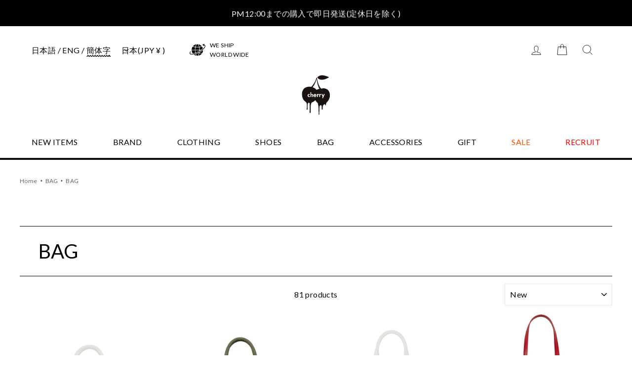

--- FILE ---
content_type: text/html; charset=utf-8
request_url: https://cherry-fukuoka.com/zh/collections/bag-1
body_size: 47918
content:
<!doctype html>
<html class="no-js" lang="zh-CN">
<head>
  <meta charset="utf-8">
  <meta http-equiv="X-UA-Compatible" content="IE=edge,chrome=1">
  <meta name="viewport" content="width=device-width,initial-scale=1">
  <meta name="theme-color" content="#111111">
  <link rel="canonical" href="https://cherry-fukuoka.com/zh/collections/bag-1">
  <link rel="stylesheet" href="https://cdnjs.cloudflare.com/ajax/libs/slick-carousel/1.8.1/slick.min.css" integrity="sha512-yHknP1/AwR+yx26cB1y0cjvQUMvEa2PFzt1c9LlS4pRQ5NOTZFWbhBig+X9G9eYW/8m0/4OXNx8pxJ6z57x0dw==" crossorigin="anonymous" />
  <link rel="stylesheet" href="https://cdnjs.cloudflare.com/ajax/libs/slick-carousel/1.8.1/slick-theme.min.css" integrity="sha512-17EgCFERpgZKcm0j0fEq1YCJuyAWdz9KUtv1EjVuaOz8pDnh/0nZxmU6BBXwaaxqoi9PQXnRWqlcDB027hgv9A==" crossorigin="anonymous" />

  <!-- Google Tag Manager -->
<script>(function(w,d,s,l,i){w[l]=w[l]||[];w[l].push({'gtm.start':
new Date().getTime(),event:'gtm.js'});var f=d.getElementsByTagName(s)[0],
j=d.createElement(s),dl=l!='dataLayer'?'&l='+l:'';j.async=true;j.src=
'https://www.googletagmanager.com/gtm.js?id='+i+dl;f.parentNode.insertBefore(j,f);
})(window,document,'script','dataLayer','GTM-PTTSZ8W');</script>
<!-- End Google Tag Manager --><link rel="shortcut icon" href="//cherry-fukuoka.com/cdn/shop/files/favicon_32x32.png?v=1635404437" type="image/png" />
    
    <title>バッグ | cherry fukuoka オンライン通販サイト
</title>
  
<meta name="description" content="バッグ のアイテム一覧です。国内外100以上のブランドを正規で取り扱うセレクトショップcherry fukuoka 公式オンラインストア。通販お買い上げ1万円以上で送料無料です。"><meta property="og:site_name" content="cherry fukuoka">
  <meta property="og:url" content="https://cherry-fukuoka.com/zh/collections/bag-1">
  <meta property="og:title" content="バッグ | cherry fukuoka オンライン通販サイト">
  <meta property="og:type" content="website">
  <meta property="og:description" content="バッグ のアイテム一覧です。国内外100以上のブランドを正規で取り扱うセレクトショップcherry fukuoka 公式オンラインストア。通販お買い上げ1万円以上で送料無料です。"><meta property="og:image" content="http://cherry-fukuoka.com/cdn/shop/files/1_d1fd58f5-c4a8-4188-bb3f-27a33b46769b_1200x630.jpg?v=1768891986"><meta property="og:image" content="http://cherry-fukuoka.com/cdn/shop/files/1_d9384827-3514-4b25-b834-579deeb29f1a_1200x630.jpg?v=1768891663"><meta property="og:image" content="http://cherry-fukuoka.com/cdn/shop/files/1_f5ead0bb-bac1-4733-8755-0844fc250b9b_1200x630.jpg?v=1768891508">
  <meta property="og:image:secure_url" content="https://cherry-fukuoka.com/cdn/shop/files/1_d1fd58f5-c4a8-4188-bb3f-27a33b46769b_1200x630.jpg?v=1768891986"><meta property="og:image:secure_url" content="https://cherry-fukuoka.com/cdn/shop/files/1_d9384827-3514-4b25-b834-579deeb29f1a_1200x630.jpg?v=1768891663"><meta property="og:image:secure_url" content="https://cherry-fukuoka.com/cdn/shop/files/1_f5ead0bb-bac1-4733-8755-0844fc250b9b_1200x630.jpg?v=1768891508">
  <meta name="twitter:site" content="@">
  <meta name="twitter:card" content="summary_large_image">
  <meta name="twitter:title" content="バッグ | cherry fukuoka オンライン通販サイト">
  <meta name="twitter:description" content="バッグ のアイテム一覧です。国内外100以上のブランドを正規で取り扱うセレクトショップcherry fukuoka 公式オンラインストア。通販お買い上げ1万円以上で送料無料です。">


  <link href="https://fonts.googleapis.com/css2?family=Lato:wght@400;700&display=swap" rel="stylesheet">

  <style data-shopify>
  @font-face {
  font-family: "Bodoni Moda";
  font-weight: 500;
  font-style: normal;
  src: url("//cherry-fukuoka.com/cdn/fonts/bodoni_moda/bodonimoda_n5.36d0da1db617c453fb46e8089790ab6dc72c2356.woff2") format("woff2"),
       url("//cherry-fukuoka.com/cdn/fonts/bodoni_moda/bodonimoda_n5.40f612bab009769f87511096f185d9228ad3baa3.woff") format("woff");
}

  @font-face {
  font-family: Jost;
  font-weight: 400;
  font-style: normal;
  src: url("//cherry-fukuoka.com/cdn/fonts/jost/jost_n4.d47a1b6347ce4a4c9f437608011273009d91f2b7.woff2") format("woff2"),
       url("//cherry-fukuoka.com/cdn/fonts/jost/jost_n4.791c46290e672b3f85c3d1c651ef2efa3819eadd.woff") format("woff");
}


  @font-face {
  font-family: Jost;
  font-weight: 600;
  font-style: normal;
  src: url("//cherry-fukuoka.com/cdn/fonts/jost/jost_n6.ec1178db7a7515114a2d84e3dd680832b7af8b99.woff2") format("woff2"),
       url("//cherry-fukuoka.com/cdn/fonts/jost/jost_n6.b1178bb6bdd3979fef38e103a3816f6980aeaff9.woff") format("woff");
}

  @font-face {
  font-family: Jost;
  font-weight: 400;
  font-style: italic;
  src: url("//cherry-fukuoka.com/cdn/fonts/jost/jost_i4.b690098389649750ada222b9763d55796c5283a5.woff2") format("woff2"),
       url("//cherry-fukuoka.com/cdn/fonts/jost/jost_i4.fd766415a47e50b9e391ae7ec04e2ae25e7e28b0.woff") format("woff");
}

  @font-face {
  font-family: Jost;
  font-weight: 600;
  font-style: italic;
  src: url("//cherry-fukuoka.com/cdn/fonts/jost/jost_i6.9af7e5f39e3a108c08f24047a4276332d9d7b85e.woff2") format("woff2"),
       url("//cherry-fukuoka.com/cdn/fonts/jost/jost_i6.2bf310262638f998ed206777ce0b9a3b98b6fe92.woff") format("woff");
}

</style>

  <link href="//cherry-fukuoka.com/cdn/shop/t/23/assets/theme.css?v=124098121167675158521698130281" rel="stylesheet" type="text/css" media="all" />
  <link href="//cherry-fukuoka.com/cdn/shop/t/23/assets/custom.scss.css?v=92491224203917583511766637271" rel="stylesheet" type="text/css" media="all" />

  <style data-shopify>
    .collection-item__title {
      font-size: 14.4px;
    }

    @media screen and (min-width: 769px) {
      .collection-item__title {
        font-size: 18px;
      }
    }
  </style>

  <script>
    document.documentElement.className = document.documentElement.className.replace('no-js', 'js');

    window.theme = window.theme || {};
    theme.routes = {
      cart: "/zh/cart",
      cartAdd: "/zh/cart/add",
      cartChange: "/zh/cart/change"
    };
    theme.strings = {
      addToCart: "Add to cart",
      soldOut: "Sold Out",
      unavailable: "Unavailable",
      stockLabel: "Only [count] items in stock!",
      willNotShipUntil: "Will not ship until [date]",
      willBeInStockAfter: "Will be in stock after [date]",
      waitingForStock: "Inventory on the way",
      savePrice: "Save [saved_amount]",
      cartEmpty: "Your cart is currently empty.",
      cartTermsConfirmation: "You must agree with the terms and conditions of sales to check out"
    };
    theme.settings = {
      dynamicVariantsEnable: true,
      dynamicVariantType: "button",
      cartType: "drawer",
      moneyFormat: "¥{{amount_no_decimals}}",
      saveType: "dollar",
      recentlyViewedEnabled: false,
      predictiveSearch: true,
      predictiveSearchType: "product,article,page",
      inventoryThreshold: 10,
      quickView: true,
      themeName: 'Impulse',
      themeVersion: "3.1.0"
    };
  </script>

  <script>window.performance && window.performance.mark && window.performance.mark('shopify.content_for_header.start');</script><meta name="google-site-verification" content="aqkIq9wklSP3O_YIDI-40mWCbZMOi4MM5dam8tAlabk">
<meta name="facebook-domain-verification" content="sr0j6xafgaf1yf8omu19x4qcgh13vs">
<meta id="shopify-digital-wallet" name="shopify-digital-wallet" content="/42874339488/digital_wallets/dialog">
<meta name="shopify-checkout-api-token" content="e39697791d980b40c16d1598fd86a272">
<meta id="in-context-paypal-metadata" data-shop-id="42874339488" data-venmo-supported="false" data-environment="production" data-locale="zh_CN" data-paypal-v4="true" data-currency="JPY">
<link rel="alternate" type="application/atom+xml" title="Feed" href="/zh/collections/bag-1.atom" />
<link rel="next" href="/zh/collections/bag-1?page=2">
<link rel="alternate" hreflang="x-default" href="https://cherry-fukuoka.com/collections/bag-1">
<link rel="alternate" hreflang="ja" href="https://cherry-fukuoka.com/collections/bag-1">
<link rel="alternate" hreflang="en" href="https://cherry-fukuoka.com/en/collections/bag-1">
<link rel="alternate" hreflang="zh-Hans" href="https://cherry-fukuoka.com/zh/collections/bag-1">
<link rel="alternate" hreflang="zh-Hans-CN" href="https://cherry-fukuoka.com/zh-cn/collections/bag-1">
<link rel="alternate" hreflang="zh-Hans-AC" href="https://cherry-fukuoka.com/zh/collections/bag-1">
<link rel="alternate" hreflang="zh-Hans-AD" href="https://cherry-fukuoka.com/zh/collections/bag-1">
<link rel="alternate" hreflang="zh-Hans-AE" href="https://cherry-fukuoka.com/zh/collections/bag-1">
<link rel="alternate" hreflang="zh-Hans-AF" href="https://cherry-fukuoka.com/zh/collections/bag-1">
<link rel="alternate" hreflang="zh-Hans-AG" href="https://cherry-fukuoka.com/zh/collections/bag-1">
<link rel="alternate" hreflang="zh-Hans-AI" href="https://cherry-fukuoka.com/zh/collections/bag-1">
<link rel="alternate" hreflang="zh-Hans-AL" href="https://cherry-fukuoka.com/zh/collections/bag-1">
<link rel="alternate" hreflang="zh-Hans-AM" href="https://cherry-fukuoka.com/zh/collections/bag-1">
<link rel="alternate" hreflang="zh-Hans-AO" href="https://cherry-fukuoka.com/zh/collections/bag-1">
<link rel="alternate" hreflang="zh-Hans-AR" href="https://cherry-fukuoka.com/zh/collections/bag-1">
<link rel="alternate" hreflang="zh-Hans-AT" href="https://cherry-fukuoka.com/zh/collections/bag-1">
<link rel="alternate" hreflang="zh-Hans-AU" href="https://cherry-fukuoka.com/zh/collections/bag-1">
<link rel="alternate" hreflang="zh-Hans-AW" href="https://cherry-fukuoka.com/zh/collections/bag-1">
<link rel="alternate" hreflang="zh-Hans-AX" href="https://cherry-fukuoka.com/zh/collections/bag-1">
<link rel="alternate" hreflang="zh-Hans-AZ" href="https://cherry-fukuoka.com/zh/collections/bag-1">
<link rel="alternate" hreflang="zh-Hans-BA" href="https://cherry-fukuoka.com/zh/collections/bag-1">
<link rel="alternate" hreflang="zh-Hans-BB" href="https://cherry-fukuoka.com/zh/collections/bag-1">
<link rel="alternate" hreflang="zh-Hans-BD" href="https://cherry-fukuoka.com/zh/collections/bag-1">
<link rel="alternate" hreflang="zh-Hans-BE" href="https://cherry-fukuoka.com/zh/collections/bag-1">
<link rel="alternate" hreflang="zh-Hans-BF" href="https://cherry-fukuoka.com/zh/collections/bag-1">
<link rel="alternate" hreflang="zh-Hans-BG" href="https://cherry-fukuoka.com/zh/collections/bag-1">
<link rel="alternate" hreflang="zh-Hans-BI" href="https://cherry-fukuoka.com/zh/collections/bag-1">
<link rel="alternate" hreflang="zh-Hans-BJ" href="https://cherry-fukuoka.com/zh/collections/bag-1">
<link rel="alternate" hreflang="zh-Hans-BL" href="https://cherry-fukuoka.com/zh/collections/bag-1">
<link rel="alternate" hreflang="zh-Hans-BM" href="https://cherry-fukuoka.com/zh/collections/bag-1">
<link rel="alternate" hreflang="zh-Hans-BN" href="https://cherry-fukuoka.com/zh/collections/bag-1">
<link rel="alternate" hreflang="zh-Hans-BO" href="https://cherry-fukuoka.com/zh/collections/bag-1">
<link rel="alternate" hreflang="zh-Hans-BQ" href="https://cherry-fukuoka.com/zh/collections/bag-1">
<link rel="alternate" hreflang="zh-Hans-BR" href="https://cherry-fukuoka.com/zh/collections/bag-1">
<link rel="alternate" hreflang="zh-Hans-BS" href="https://cherry-fukuoka.com/zh/collections/bag-1">
<link rel="alternate" hreflang="zh-Hans-BW" href="https://cherry-fukuoka.com/zh/collections/bag-1">
<link rel="alternate" hreflang="zh-Hans-BZ" href="https://cherry-fukuoka.com/zh/collections/bag-1">
<link rel="alternate" hreflang="zh-Hans-CA" href="https://cherry-fukuoka.com/zh/collections/bag-1">
<link rel="alternate" hreflang="zh-Hans-CC" href="https://cherry-fukuoka.com/zh/collections/bag-1">
<link rel="alternate" hreflang="zh-Hans-CD" href="https://cherry-fukuoka.com/zh/collections/bag-1">
<link rel="alternate" hreflang="zh-Hans-CF" href="https://cherry-fukuoka.com/zh/collections/bag-1">
<link rel="alternate" hreflang="zh-Hans-CG" href="https://cherry-fukuoka.com/zh/collections/bag-1">
<link rel="alternate" hreflang="zh-Hans-CH" href="https://cherry-fukuoka.com/zh/collections/bag-1">
<link rel="alternate" hreflang="zh-Hans-CI" href="https://cherry-fukuoka.com/zh/collections/bag-1">
<link rel="alternate" hreflang="zh-Hans-CK" href="https://cherry-fukuoka.com/zh/collections/bag-1">
<link rel="alternate" hreflang="zh-Hans-CM" href="https://cherry-fukuoka.com/zh/collections/bag-1">
<link rel="alternate" hreflang="zh-Hans-CO" href="https://cherry-fukuoka.com/zh/collections/bag-1">
<link rel="alternate" hreflang="zh-Hans-CR" href="https://cherry-fukuoka.com/zh/collections/bag-1">
<link rel="alternate" hreflang="zh-Hans-CV" href="https://cherry-fukuoka.com/zh/collections/bag-1">
<link rel="alternate" hreflang="zh-Hans-CW" href="https://cherry-fukuoka.com/zh/collections/bag-1">
<link rel="alternate" hreflang="zh-Hans-CX" href="https://cherry-fukuoka.com/zh/collections/bag-1">
<link rel="alternate" hreflang="zh-Hans-CY" href="https://cherry-fukuoka.com/zh/collections/bag-1">
<link rel="alternate" hreflang="zh-Hans-CZ" href="https://cherry-fukuoka.com/zh/collections/bag-1">
<link rel="alternate" hreflang="zh-Hans-DE" href="https://cherry-fukuoka.com/zh/collections/bag-1">
<link rel="alternate" hreflang="zh-Hans-DJ" href="https://cherry-fukuoka.com/zh/collections/bag-1">
<link rel="alternate" hreflang="zh-Hans-DK" href="https://cherry-fukuoka.com/zh/collections/bag-1">
<link rel="alternate" hreflang="zh-Hans-DM" href="https://cherry-fukuoka.com/zh/collections/bag-1">
<link rel="alternate" hreflang="zh-Hans-DO" href="https://cherry-fukuoka.com/zh/collections/bag-1">
<link rel="alternate" hreflang="zh-Hans-DZ" href="https://cherry-fukuoka.com/zh/collections/bag-1">
<link rel="alternate" hreflang="zh-Hans-EC" href="https://cherry-fukuoka.com/zh/collections/bag-1">
<link rel="alternate" hreflang="zh-Hans-EE" href="https://cherry-fukuoka.com/zh/collections/bag-1">
<link rel="alternate" hreflang="zh-Hans-EG" href="https://cherry-fukuoka.com/zh/collections/bag-1">
<link rel="alternate" hreflang="zh-Hans-EH" href="https://cherry-fukuoka.com/zh/collections/bag-1">
<link rel="alternate" hreflang="zh-Hans-ES" href="https://cherry-fukuoka.com/zh/collections/bag-1">
<link rel="alternate" hreflang="zh-Hans-ET" href="https://cherry-fukuoka.com/zh/collections/bag-1">
<link rel="alternate" hreflang="zh-Hans-FI" href="https://cherry-fukuoka.com/zh/collections/bag-1">
<link rel="alternate" hreflang="zh-Hans-FJ" href="https://cherry-fukuoka.com/zh/collections/bag-1">
<link rel="alternate" hreflang="zh-Hans-FK" href="https://cherry-fukuoka.com/zh/collections/bag-1">
<link rel="alternate" hreflang="zh-Hans-FO" href="https://cherry-fukuoka.com/zh/collections/bag-1">
<link rel="alternate" hreflang="zh-Hans-FR" href="https://cherry-fukuoka.com/zh/collections/bag-1">
<link rel="alternate" hreflang="zh-Hans-GA" href="https://cherry-fukuoka.com/zh/collections/bag-1">
<link rel="alternate" hreflang="zh-Hans-GB" href="https://cherry-fukuoka.com/zh/collections/bag-1">
<link rel="alternate" hreflang="zh-Hans-GD" href="https://cherry-fukuoka.com/zh/collections/bag-1">
<link rel="alternate" hreflang="zh-Hans-GF" href="https://cherry-fukuoka.com/zh/collections/bag-1">
<link rel="alternate" hreflang="zh-Hans-GG" href="https://cherry-fukuoka.com/zh/collections/bag-1">
<link rel="alternate" hreflang="zh-Hans-GH" href="https://cherry-fukuoka.com/zh/collections/bag-1">
<link rel="alternate" hreflang="zh-Hans-GI" href="https://cherry-fukuoka.com/zh/collections/bag-1">
<link rel="alternate" hreflang="zh-Hans-GL" href="https://cherry-fukuoka.com/zh/collections/bag-1">
<link rel="alternate" hreflang="zh-Hans-GM" href="https://cherry-fukuoka.com/zh/collections/bag-1">
<link rel="alternate" hreflang="zh-Hans-GN" href="https://cherry-fukuoka.com/zh/collections/bag-1">
<link rel="alternate" hreflang="zh-Hans-GP" href="https://cherry-fukuoka.com/zh/collections/bag-1">
<link rel="alternate" hreflang="zh-Hans-GQ" href="https://cherry-fukuoka.com/zh/collections/bag-1">
<link rel="alternate" hreflang="zh-Hans-GR" href="https://cherry-fukuoka.com/zh/collections/bag-1">
<link rel="alternate" hreflang="zh-Hans-GS" href="https://cherry-fukuoka.com/zh/collections/bag-1">
<link rel="alternate" hreflang="zh-Hans-GT" href="https://cherry-fukuoka.com/zh/collections/bag-1">
<link rel="alternate" hreflang="zh-Hans-GW" href="https://cherry-fukuoka.com/zh/collections/bag-1">
<link rel="alternate" hreflang="zh-Hans-GY" href="https://cherry-fukuoka.com/zh/collections/bag-1">
<link rel="alternate" hreflang="zh-Hans-HK" href="https://cherry-fukuoka.com/zh/collections/bag-1">
<link rel="alternate" hreflang="zh-Hans-HN" href="https://cherry-fukuoka.com/zh/collections/bag-1">
<link rel="alternate" hreflang="zh-Hans-HR" href="https://cherry-fukuoka.com/zh/collections/bag-1">
<link rel="alternate" hreflang="zh-Hans-HU" href="https://cherry-fukuoka.com/zh/collections/bag-1">
<link rel="alternate" hreflang="zh-Hans-ID" href="https://cherry-fukuoka.com/zh/collections/bag-1">
<link rel="alternate" hreflang="zh-Hans-IE" href="https://cherry-fukuoka.com/zh/collections/bag-1">
<link rel="alternate" hreflang="zh-Hans-IL" href="https://cherry-fukuoka.com/zh/collections/bag-1">
<link rel="alternate" hreflang="zh-Hans-IM" href="https://cherry-fukuoka.com/zh/collections/bag-1">
<link rel="alternate" hreflang="zh-Hans-IN" href="https://cherry-fukuoka.com/zh/collections/bag-1">
<link rel="alternate" hreflang="zh-Hans-IQ" href="https://cherry-fukuoka.com/zh/collections/bag-1">
<link rel="alternate" hreflang="zh-Hans-IS" href="https://cherry-fukuoka.com/zh/collections/bag-1">
<link rel="alternate" hreflang="zh-Hans-IT" href="https://cherry-fukuoka.com/zh/collections/bag-1">
<link rel="alternate" hreflang="zh-Hans-JM" href="https://cherry-fukuoka.com/zh/collections/bag-1">
<link rel="alternate" hreflang="zh-Hans-JP" href="https://cherry-fukuoka.com/zh/collections/bag-1">
<link rel="alternate" hreflang="zh-Hans-KE" href="https://cherry-fukuoka.com/zh/collections/bag-1">
<link rel="alternate" hreflang="zh-Hans-KG" href="https://cherry-fukuoka.com/zh/collections/bag-1">
<link rel="alternate" hreflang="zh-Hans-KH" href="https://cherry-fukuoka.com/zh/collections/bag-1">
<link rel="alternate" hreflang="zh-Hans-KI" href="https://cherry-fukuoka.com/zh/collections/bag-1">
<link rel="alternate" hreflang="zh-Hans-KM" href="https://cherry-fukuoka.com/zh/collections/bag-1">
<link rel="alternate" hreflang="zh-Hans-KN" href="https://cherry-fukuoka.com/zh/collections/bag-1">
<link rel="alternate" hreflang="zh-Hans-KR" href="https://cherry-fukuoka.com/zh/collections/bag-1">
<link rel="alternate" hreflang="zh-Hans-KW" href="https://cherry-fukuoka.com/zh/collections/bag-1">
<link rel="alternate" hreflang="zh-Hans-KY" href="https://cherry-fukuoka.com/zh/collections/bag-1">
<link rel="alternate" hreflang="zh-Hans-KZ" href="https://cherry-fukuoka.com/zh/collections/bag-1">
<link rel="alternate" hreflang="zh-Hans-LA" href="https://cherry-fukuoka.com/zh/collections/bag-1">
<link rel="alternate" hreflang="zh-Hans-LB" href="https://cherry-fukuoka.com/zh/collections/bag-1">
<link rel="alternate" hreflang="zh-Hans-LC" href="https://cherry-fukuoka.com/zh/collections/bag-1">
<link rel="alternate" hreflang="zh-Hans-LI" href="https://cherry-fukuoka.com/zh/collections/bag-1">
<link rel="alternate" hreflang="zh-Hans-LK" href="https://cherry-fukuoka.com/zh/collections/bag-1">
<link rel="alternate" hreflang="zh-Hans-LT" href="https://cherry-fukuoka.com/zh/collections/bag-1">
<link rel="alternate" hreflang="zh-Hans-LU" href="https://cherry-fukuoka.com/zh/collections/bag-1">
<link rel="alternate" hreflang="zh-Hans-LV" href="https://cherry-fukuoka.com/zh/collections/bag-1">
<link rel="alternate" hreflang="zh-Hans-MA" href="https://cherry-fukuoka.com/zh/collections/bag-1">
<link rel="alternate" hreflang="zh-Hans-MC" href="https://cherry-fukuoka.com/zh/collections/bag-1">
<link rel="alternate" hreflang="zh-Hans-MD" href="https://cherry-fukuoka.com/zh/collections/bag-1">
<link rel="alternate" hreflang="zh-Hans-ME" href="https://cherry-fukuoka.com/zh/collections/bag-1">
<link rel="alternate" hreflang="zh-Hans-MF" href="https://cherry-fukuoka.com/zh/collections/bag-1">
<link rel="alternate" hreflang="zh-Hans-MK" href="https://cherry-fukuoka.com/zh/collections/bag-1">
<link rel="alternate" hreflang="zh-Hans-ML" href="https://cherry-fukuoka.com/zh/collections/bag-1">
<link rel="alternate" hreflang="zh-Hans-MM" href="https://cherry-fukuoka.com/zh/collections/bag-1">
<link rel="alternate" hreflang="zh-Hans-MN" href="https://cherry-fukuoka.com/zh/collections/bag-1">
<link rel="alternate" hreflang="zh-Hans-MO" href="https://cherry-fukuoka.com/zh/collections/bag-1">
<link rel="alternate" hreflang="zh-Hans-MQ" href="https://cherry-fukuoka.com/zh/collections/bag-1">
<link rel="alternate" hreflang="zh-Hans-MS" href="https://cherry-fukuoka.com/zh/collections/bag-1">
<link rel="alternate" hreflang="zh-Hans-MT" href="https://cherry-fukuoka.com/zh/collections/bag-1">
<link rel="alternate" hreflang="zh-Hans-MU" href="https://cherry-fukuoka.com/zh/collections/bag-1">
<link rel="alternate" hreflang="zh-Hans-MV" href="https://cherry-fukuoka.com/zh/collections/bag-1">
<link rel="alternate" hreflang="zh-Hans-MW" href="https://cherry-fukuoka.com/zh/collections/bag-1">
<link rel="alternate" hreflang="zh-Hans-MX" href="https://cherry-fukuoka.com/zh/collections/bag-1">
<link rel="alternate" hreflang="zh-Hans-MY" href="https://cherry-fukuoka.com/zh/collections/bag-1">
<link rel="alternate" hreflang="zh-Hans-NC" href="https://cherry-fukuoka.com/zh/collections/bag-1">
<link rel="alternate" hreflang="zh-Hans-NE" href="https://cherry-fukuoka.com/zh/collections/bag-1">
<link rel="alternate" hreflang="zh-Hans-NF" href="https://cherry-fukuoka.com/zh/collections/bag-1">
<link rel="alternate" hreflang="zh-Hans-NG" href="https://cherry-fukuoka.com/zh/collections/bag-1">
<link rel="alternate" hreflang="zh-Hans-NI" href="https://cherry-fukuoka.com/zh/collections/bag-1">
<link rel="alternate" hreflang="zh-Hans-NL" href="https://cherry-fukuoka.com/zh/collections/bag-1">
<link rel="alternate" hreflang="zh-Hans-NP" href="https://cherry-fukuoka.com/zh/collections/bag-1">
<link rel="alternate" hreflang="zh-Hans-NR" href="https://cherry-fukuoka.com/zh/collections/bag-1">
<link rel="alternate" hreflang="zh-Hans-NU" href="https://cherry-fukuoka.com/zh/collections/bag-1">
<link rel="alternate" hreflang="zh-Hans-NZ" href="https://cherry-fukuoka.com/zh/collections/bag-1">
<link rel="alternate" hreflang="zh-Hans-OM" href="https://cherry-fukuoka.com/zh/collections/bag-1">
<link rel="alternate" hreflang="zh-Hans-PA" href="https://cherry-fukuoka.com/zh/collections/bag-1">
<link rel="alternate" hreflang="zh-Hans-PE" href="https://cherry-fukuoka.com/zh/collections/bag-1">
<link rel="alternate" hreflang="zh-Hans-PF" href="https://cherry-fukuoka.com/zh/collections/bag-1">
<link rel="alternate" hreflang="zh-Hans-PG" href="https://cherry-fukuoka.com/zh/collections/bag-1">
<link rel="alternate" hreflang="zh-Hans-PH" href="https://cherry-fukuoka.com/zh/collections/bag-1">
<link rel="alternate" hreflang="zh-Hans-PK" href="https://cherry-fukuoka.com/zh/collections/bag-1">
<link rel="alternate" hreflang="zh-Hans-PL" href="https://cherry-fukuoka.com/zh/collections/bag-1">
<link rel="alternate" hreflang="zh-Hans-PM" href="https://cherry-fukuoka.com/zh/collections/bag-1">
<link rel="alternate" hreflang="zh-Hans-PN" href="https://cherry-fukuoka.com/zh/collections/bag-1">
<link rel="alternate" hreflang="zh-Hans-PS" href="https://cherry-fukuoka.com/zh/collections/bag-1">
<link rel="alternate" hreflang="zh-Hans-PT" href="https://cherry-fukuoka.com/zh/collections/bag-1">
<link rel="alternate" hreflang="zh-Hans-PY" href="https://cherry-fukuoka.com/zh/collections/bag-1">
<link rel="alternate" hreflang="zh-Hans-QA" href="https://cherry-fukuoka.com/zh/collections/bag-1">
<link rel="alternate" hreflang="zh-Hans-RE" href="https://cherry-fukuoka.com/zh/collections/bag-1">
<link rel="alternate" hreflang="zh-Hans-RO" href="https://cherry-fukuoka.com/zh/collections/bag-1">
<link rel="alternate" hreflang="zh-Hans-RS" href="https://cherry-fukuoka.com/zh/collections/bag-1">
<link rel="alternate" hreflang="zh-Hans-RU" href="https://cherry-fukuoka.com/zh/collections/bag-1">
<link rel="alternate" hreflang="zh-Hans-RW" href="https://cherry-fukuoka.com/zh/collections/bag-1">
<link rel="alternate" hreflang="zh-Hans-SA" href="https://cherry-fukuoka.com/zh/collections/bag-1">
<link rel="alternate" hreflang="zh-Hans-SB" href="https://cherry-fukuoka.com/zh/collections/bag-1">
<link rel="alternate" hreflang="zh-Hans-SE" href="https://cherry-fukuoka.com/zh/collections/bag-1">
<link rel="alternate" hreflang="zh-Hans-SG" href="https://cherry-fukuoka.com/zh/collections/bag-1">
<link rel="alternate" hreflang="zh-Hans-SH" href="https://cherry-fukuoka.com/zh/collections/bag-1">
<link rel="alternate" hreflang="zh-Hans-SI" href="https://cherry-fukuoka.com/zh/collections/bag-1">
<link rel="alternate" hreflang="zh-Hans-SK" href="https://cherry-fukuoka.com/zh/collections/bag-1">
<link rel="alternate" hreflang="zh-Hans-SL" href="https://cherry-fukuoka.com/zh/collections/bag-1">
<link rel="alternate" hreflang="zh-Hans-SM" href="https://cherry-fukuoka.com/zh/collections/bag-1">
<link rel="alternate" hreflang="zh-Hans-SN" href="https://cherry-fukuoka.com/zh/collections/bag-1">
<link rel="alternate" hreflang="zh-Hans-ST" href="https://cherry-fukuoka.com/zh/collections/bag-1">
<link rel="alternate" hreflang="zh-Hans-SV" href="https://cherry-fukuoka.com/zh/collections/bag-1">
<link rel="alternate" hreflang="zh-Hans-SX" href="https://cherry-fukuoka.com/zh/collections/bag-1">
<link rel="alternate" hreflang="zh-Hans-SZ" href="https://cherry-fukuoka.com/zh/collections/bag-1">
<link rel="alternate" hreflang="zh-Hans-TA" href="https://cherry-fukuoka.com/zh/collections/bag-1">
<link rel="alternate" hreflang="zh-Hans-TC" href="https://cherry-fukuoka.com/zh/collections/bag-1">
<link rel="alternate" hreflang="zh-Hans-TD" href="https://cherry-fukuoka.com/zh/collections/bag-1">
<link rel="alternate" hreflang="zh-Hans-TG" href="https://cherry-fukuoka.com/zh/collections/bag-1">
<link rel="alternate" hreflang="zh-Hans-TH" href="https://cherry-fukuoka.com/zh/collections/bag-1">
<link rel="alternate" hreflang="zh-Hans-TJ" href="https://cherry-fukuoka.com/zh/collections/bag-1">
<link rel="alternate" hreflang="zh-Hans-TK" href="https://cherry-fukuoka.com/zh/collections/bag-1">
<link rel="alternate" hreflang="zh-Hans-TL" href="https://cherry-fukuoka.com/zh/collections/bag-1">
<link rel="alternate" hreflang="zh-Hans-TO" href="https://cherry-fukuoka.com/zh/collections/bag-1">
<link rel="alternate" hreflang="zh-Hans-TR" href="https://cherry-fukuoka.com/zh/collections/bag-1">
<link rel="alternate" hreflang="zh-Hans-TT" href="https://cherry-fukuoka.com/zh/collections/bag-1">
<link rel="alternate" hreflang="zh-Hans-TV" href="https://cherry-fukuoka.com/zh/collections/bag-1">
<link rel="alternate" hreflang="zh-Hans-TW" href="https://cherry-fukuoka.com/zh/collections/bag-1">
<link rel="alternate" hreflang="zh-Hans-TZ" href="https://cherry-fukuoka.com/zh/collections/bag-1">
<link rel="alternate" hreflang="zh-Hans-UA" href="https://cherry-fukuoka.com/zh/collections/bag-1">
<link rel="alternate" hreflang="zh-Hans-UG" href="https://cherry-fukuoka.com/zh/collections/bag-1">
<link rel="alternate" hreflang="zh-Hans-US" href="https://cherry-fukuoka.com/zh/collections/bag-1">
<link rel="alternate" hreflang="zh-Hans-UY" href="https://cherry-fukuoka.com/zh/collections/bag-1">
<link rel="alternate" hreflang="zh-Hans-UZ" href="https://cherry-fukuoka.com/zh/collections/bag-1">
<link rel="alternate" hreflang="zh-Hans-VA" href="https://cherry-fukuoka.com/zh/collections/bag-1">
<link rel="alternate" hreflang="zh-Hans-VC" href="https://cherry-fukuoka.com/zh/collections/bag-1">
<link rel="alternate" hreflang="zh-Hans-VE" href="https://cherry-fukuoka.com/zh/collections/bag-1">
<link rel="alternate" hreflang="zh-Hans-VG" href="https://cherry-fukuoka.com/zh/collections/bag-1">
<link rel="alternate" hreflang="zh-Hans-VN" href="https://cherry-fukuoka.com/zh/collections/bag-1">
<link rel="alternate" hreflang="zh-Hans-VU" href="https://cherry-fukuoka.com/zh/collections/bag-1">
<link rel="alternate" hreflang="zh-Hans-WF" href="https://cherry-fukuoka.com/zh/collections/bag-1">
<link rel="alternate" hreflang="zh-Hans-WS" href="https://cherry-fukuoka.com/zh/collections/bag-1">
<link rel="alternate" hreflang="zh-Hans-XK" href="https://cherry-fukuoka.com/zh/collections/bag-1">
<link rel="alternate" hreflang="zh-Hans-YE" href="https://cherry-fukuoka.com/zh/collections/bag-1">
<link rel="alternate" hreflang="zh-Hans-YT" href="https://cherry-fukuoka.com/zh/collections/bag-1">
<link rel="alternate" hreflang="zh-Hans-ZW" href="https://cherry-fukuoka.com/zh/collections/bag-1">
<link rel="alternate" type="application/json+oembed" href="https://cherry-fukuoka.com/zh/collections/bag-1.oembed">
<script async="async" src="/checkouts/internal/preloads.js?locale=zh-JP"></script>
<link rel="preconnect" href="https://shop.app" crossorigin="anonymous">
<script async="async" src="https://shop.app/checkouts/internal/preloads.js?locale=zh-JP&shop_id=42874339488" crossorigin="anonymous"></script>
<script id="apple-pay-shop-capabilities" type="application/json">{"shopId":42874339488,"countryCode":"JP","currencyCode":"JPY","merchantCapabilities":["supports3DS"],"merchantId":"gid:\/\/shopify\/Shop\/42874339488","merchantName":"cherry fukuoka","requiredBillingContactFields":["postalAddress","email","phone"],"requiredShippingContactFields":["postalAddress","email","phone"],"shippingType":"shipping","supportedNetworks":["visa","masterCard","amex","jcb","discover"],"total":{"type":"pending","label":"cherry fukuoka","amount":"1.00"},"shopifyPaymentsEnabled":true,"supportsSubscriptions":true}</script>
<script id="shopify-features" type="application/json">{"accessToken":"e39697791d980b40c16d1598fd86a272","betas":["rich-media-storefront-analytics"],"domain":"cherry-fukuoka.com","predictiveSearch":false,"shopId":42874339488,"locale":"zh-cn"}</script>
<script>var Shopify = Shopify || {};
Shopify.shop = "cherryfukuoka.myshopify.com";
Shopify.locale = "zh-CN";
Shopify.currency = {"active":"JPY","rate":"1.0"};
Shopify.country = "JP";
Shopify.theme = {"name":"2023-10-24 cherry fukuoka (Miraigatari改修)","id":137360474369,"schema_name":"Impulse","schema_version":"3.1.0","theme_store_id":857,"role":"main"};
Shopify.theme.handle = "null";
Shopify.theme.style = {"id":null,"handle":null};
Shopify.cdnHost = "cherry-fukuoka.com/cdn";
Shopify.routes = Shopify.routes || {};
Shopify.routes.root = "/zh/";</script>
<script type="module">!function(o){(o.Shopify=o.Shopify||{}).modules=!0}(window);</script>
<script>!function(o){function n(){var o=[];function n(){o.push(Array.prototype.slice.apply(arguments))}return n.q=o,n}var t=o.Shopify=o.Shopify||{};t.loadFeatures=n(),t.autoloadFeatures=n()}(window);</script>
<script>
  window.ShopifyPay = window.ShopifyPay || {};
  window.ShopifyPay.apiHost = "shop.app\/pay";
  window.ShopifyPay.redirectState = null;
</script>
<script id="shop-js-analytics" type="application/json">{"pageType":"collection"}</script>
<script defer="defer" async type="module" src="//cherry-fukuoka.com/cdn/shopifycloud/shop-js/modules/v2/client.init-shop-cart-sync_DOeOI85m.zh-CN.esm.js"></script>
<script defer="defer" async type="module" src="//cherry-fukuoka.com/cdn/shopifycloud/shop-js/modules/v2/chunk.common_CNX97BC6.esm.js"></script>
<script defer="defer" async type="module" src="//cherry-fukuoka.com/cdn/shopifycloud/shop-js/modules/v2/chunk.modal_DW02LmOA.esm.js"></script>
<script type="module">
  await import("//cherry-fukuoka.com/cdn/shopifycloud/shop-js/modules/v2/client.init-shop-cart-sync_DOeOI85m.zh-CN.esm.js");
await import("//cherry-fukuoka.com/cdn/shopifycloud/shop-js/modules/v2/chunk.common_CNX97BC6.esm.js");
await import("//cherry-fukuoka.com/cdn/shopifycloud/shop-js/modules/v2/chunk.modal_DW02LmOA.esm.js");

  window.Shopify.SignInWithShop?.initShopCartSync?.({"fedCMEnabled":true,"windoidEnabled":true});

</script>
<script>
  window.Shopify = window.Shopify || {};
  if (!window.Shopify.featureAssets) window.Shopify.featureAssets = {};
  window.Shopify.featureAssets['shop-js'] = {"shop-cart-sync":["modules/v2/client.shop-cart-sync_DQ5R7mxa.zh-CN.esm.js","modules/v2/chunk.common_CNX97BC6.esm.js","modules/v2/chunk.modal_DW02LmOA.esm.js"],"init-fed-cm":["modules/v2/client.init-fed-cm_35l71gwP.zh-CN.esm.js","modules/v2/chunk.common_CNX97BC6.esm.js","modules/v2/chunk.modal_DW02LmOA.esm.js"],"shop-cash-offers":["modules/v2/client.shop-cash-offers_CFT9K2X2.zh-CN.esm.js","modules/v2/chunk.common_CNX97BC6.esm.js","modules/v2/chunk.modal_DW02LmOA.esm.js"],"shop-login-button":["modules/v2/client.shop-login-button_mArElcba.zh-CN.esm.js","modules/v2/chunk.common_CNX97BC6.esm.js","modules/v2/chunk.modal_DW02LmOA.esm.js"],"pay-button":["modules/v2/client.pay-button_CfwDfvJN.zh-CN.esm.js","modules/v2/chunk.common_CNX97BC6.esm.js","modules/v2/chunk.modal_DW02LmOA.esm.js"],"shop-button":["modules/v2/client.shop-button_OUSYwYgX.zh-CN.esm.js","modules/v2/chunk.common_CNX97BC6.esm.js","modules/v2/chunk.modal_DW02LmOA.esm.js"],"avatar":["modules/v2/client.avatar_BTnouDA3.zh-CN.esm.js"],"init-windoid":["modules/v2/client.init-windoid_BP6zOQoH.zh-CN.esm.js","modules/v2/chunk.common_CNX97BC6.esm.js","modules/v2/chunk.modal_DW02LmOA.esm.js"],"init-shop-for-new-customer-accounts":["modules/v2/client.init-shop-for-new-customer-accounts_B1W-h9Xk.zh-CN.esm.js","modules/v2/client.shop-login-button_mArElcba.zh-CN.esm.js","modules/v2/chunk.common_CNX97BC6.esm.js","modules/v2/chunk.modal_DW02LmOA.esm.js"],"init-shop-email-lookup-coordinator":["modules/v2/client.init-shop-email-lookup-coordinator_D6DZIgdR.zh-CN.esm.js","modules/v2/chunk.common_CNX97BC6.esm.js","modules/v2/chunk.modal_DW02LmOA.esm.js"],"init-shop-cart-sync":["modules/v2/client.init-shop-cart-sync_DOeOI85m.zh-CN.esm.js","modules/v2/chunk.common_CNX97BC6.esm.js","modules/v2/chunk.modal_DW02LmOA.esm.js"],"shop-toast-manager":["modules/v2/client.shop-toast-manager_Ck6nr7KU.zh-CN.esm.js","modules/v2/chunk.common_CNX97BC6.esm.js","modules/v2/chunk.modal_DW02LmOA.esm.js"],"init-customer-accounts":["modules/v2/client.init-customer-accounts_B88YdSwu.zh-CN.esm.js","modules/v2/client.shop-login-button_mArElcba.zh-CN.esm.js","modules/v2/chunk.common_CNX97BC6.esm.js","modules/v2/chunk.modal_DW02LmOA.esm.js"],"init-customer-accounts-sign-up":["modules/v2/client.init-customer-accounts-sign-up_NS53s9X1.zh-CN.esm.js","modules/v2/client.shop-login-button_mArElcba.zh-CN.esm.js","modules/v2/chunk.common_CNX97BC6.esm.js","modules/v2/chunk.modal_DW02LmOA.esm.js"],"shop-follow-button":["modules/v2/client.shop-follow-button_uFPBCXuD.zh-CN.esm.js","modules/v2/chunk.common_CNX97BC6.esm.js","modules/v2/chunk.modal_DW02LmOA.esm.js"],"checkout-modal":["modules/v2/client.checkout-modal_ChZVbENA.zh-CN.esm.js","modules/v2/chunk.common_CNX97BC6.esm.js","modules/v2/chunk.modal_DW02LmOA.esm.js"],"shop-login":["modules/v2/client.shop-login_SmcAnPzv.zh-CN.esm.js","modules/v2/chunk.common_CNX97BC6.esm.js","modules/v2/chunk.modal_DW02LmOA.esm.js"],"lead-capture":["modules/v2/client.lead-capture_Cy6UCOcK.zh-CN.esm.js","modules/v2/chunk.common_CNX97BC6.esm.js","modules/v2/chunk.modal_DW02LmOA.esm.js"],"payment-terms":["modules/v2/client.payment-terms_B1n125dT.zh-CN.esm.js","modules/v2/chunk.common_CNX97BC6.esm.js","modules/v2/chunk.modal_DW02LmOA.esm.js"]};
</script>
<script>(function() {
  var isLoaded = false;
  function asyncLoad() {
    if (isLoaded) return;
    isLoaded = true;
    var urls = ["https:\/\/wrapin.prezenapps.com\/public\/js\/load-wrapin-app.js?shop=cherryfukuoka.myshopify.com","https:\/\/static.dla.group\/dm-timer.js?shop=cherryfukuoka.myshopify.com","https:\/\/omnisnippet1.com\/platforms\/shopify.js?source=scriptTag\u0026v=2025-05-15T05\u0026shop=cherryfukuoka.myshopify.com"];
    for (var i = 0; i < urls.length; i++) {
      var s = document.createElement('script');
      s.type = 'text/javascript';
      s.async = true;
      s.src = urls[i];
      var x = document.getElementsByTagName('script')[0];
      x.parentNode.insertBefore(s, x);
    }
  };
  if(window.attachEvent) {
    window.attachEvent('onload', asyncLoad);
  } else {
    window.addEventListener('load', asyncLoad, false);
  }
})();</script>
<script id="__st">var __st={"a":42874339488,"offset":32400,"reqid":"de4788dc-6aa9-43dc-8316-943a0d7ea45f-1769275803","pageurl":"cherry-fukuoka.com\/zh\/collections\/bag-1","u":"5c2e82e52e29","p":"collection","rtyp":"collection","rid":388520771841};</script>
<script>window.ShopifyPaypalV4VisibilityTracking = true;</script>
<script id="captcha-bootstrap">!function(){'use strict';const t='contact',e='account',n='new_comment',o=[[t,t],['blogs',n],['comments',n],[t,'customer']],c=[[e,'customer_login'],[e,'guest_login'],[e,'recover_customer_password'],[e,'create_customer']],r=t=>t.map((([t,e])=>`form[action*='/${t}']:not([data-nocaptcha='true']) input[name='form_type'][value='${e}']`)).join(','),a=t=>()=>t?[...document.querySelectorAll(t)].map((t=>t.form)):[];function s(){const t=[...o],e=r(t);return a(e)}const i='password',u='form_key',d=['recaptcha-v3-token','g-recaptcha-response','h-captcha-response',i],f=()=>{try{return window.sessionStorage}catch{return}},m='__shopify_v',_=t=>t.elements[u];function p(t,e,n=!1){try{const o=window.sessionStorage,c=JSON.parse(o.getItem(e)),{data:r}=function(t){const{data:e,action:n}=t;return t[m]||n?{data:e,action:n}:{data:t,action:n}}(c);for(const[e,n]of Object.entries(r))t.elements[e]&&(t.elements[e].value=n);n&&o.removeItem(e)}catch(o){console.error('form repopulation failed',{error:o})}}const l='form_type',E='cptcha';function T(t){t.dataset[E]=!0}const w=window,h=w.document,L='Shopify',v='ce_forms',y='captcha';let A=!1;((t,e)=>{const n=(g='f06e6c50-85a8-45c8-87d0-21a2b65856fe',I='https://cdn.shopify.com/shopifycloud/storefront-forms-hcaptcha/ce_storefront_forms_captcha_hcaptcha.v1.5.2.iife.js',D={infoText:'受 hCaptcha 保护',privacyText:'隐私',termsText:'条款'},(t,e,n)=>{const o=w[L][v],c=o.bindForm;if(c)return c(t,g,e,D).then(n);var r;o.q.push([[t,g,e,D],n]),r=I,A||(h.body.append(Object.assign(h.createElement('script'),{id:'captcha-provider',async:!0,src:r})),A=!0)});var g,I,D;w[L]=w[L]||{},w[L][v]=w[L][v]||{},w[L][v].q=[],w[L][y]=w[L][y]||{},w[L][y].protect=function(t,e){n(t,void 0,e),T(t)},Object.freeze(w[L][y]),function(t,e,n,w,h,L){const[v,y,A,g]=function(t,e,n){const i=e?o:[],u=t?c:[],d=[...i,...u],f=r(d),m=r(i),_=r(d.filter((([t,e])=>n.includes(e))));return[a(f),a(m),a(_),s()]}(w,h,L),I=t=>{const e=t.target;return e instanceof HTMLFormElement?e:e&&e.form},D=t=>v().includes(t);t.addEventListener('submit',(t=>{const e=I(t);if(!e)return;const n=D(e)&&!e.dataset.hcaptchaBound&&!e.dataset.recaptchaBound,o=_(e),c=g().includes(e)&&(!o||!o.value);(n||c)&&t.preventDefault(),c&&!n&&(function(t){try{if(!f())return;!function(t){const e=f();if(!e)return;const n=_(t);if(!n)return;const o=n.value;o&&e.removeItem(o)}(t);const e=Array.from(Array(32),(()=>Math.random().toString(36)[2])).join('');!function(t,e){_(t)||t.append(Object.assign(document.createElement('input'),{type:'hidden',name:u})),t.elements[u].value=e}(t,e),function(t,e){const n=f();if(!n)return;const o=[...t.querySelectorAll(`input[type='${i}']`)].map((({name:t})=>t)),c=[...d,...o],r={};for(const[a,s]of new FormData(t).entries())c.includes(a)||(r[a]=s);n.setItem(e,JSON.stringify({[m]:1,action:t.action,data:r}))}(t,e)}catch(e){console.error('failed to persist form',e)}}(e),e.submit())}));const S=(t,e)=>{t&&!t.dataset[E]&&(n(t,e.some((e=>e===t))),T(t))};for(const o of['focusin','change'])t.addEventListener(o,(t=>{const e=I(t);D(e)&&S(e,y())}));const B=e.get('form_key'),M=e.get(l),P=B&&M;t.addEventListener('DOMContentLoaded',(()=>{const t=y();if(P)for(const e of t)e.elements[l].value===M&&p(e,B);[...new Set([...A(),...v().filter((t=>'true'===t.dataset.shopifyCaptcha))])].forEach((e=>S(e,t)))}))}(h,new URLSearchParams(w.location.search),n,t,e,['guest_login'])})(!0,!0)}();</script>
<script integrity="sha256-4kQ18oKyAcykRKYeNunJcIwy7WH5gtpwJnB7kiuLZ1E=" data-source-attribution="shopify.loadfeatures" defer="defer" src="//cherry-fukuoka.com/cdn/shopifycloud/storefront/assets/storefront/load_feature-a0a9edcb.js" crossorigin="anonymous"></script>
<script crossorigin="anonymous" defer="defer" src="//cherry-fukuoka.com/cdn/shopifycloud/storefront/assets/shopify_pay/storefront-65b4c6d7.js?v=20250812"></script>
<script data-source-attribution="shopify.dynamic_checkout.dynamic.init">var Shopify=Shopify||{};Shopify.PaymentButton=Shopify.PaymentButton||{isStorefrontPortableWallets:!0,init:function(){window.Shopify.PaymentButton.init=function(){};var t=document.createElement("script");t.src="https://cherry-fukuoka.com/cdn/shopifycloud/portable-wallets/latest/portable-wallets.zh-cn.js",t.type="module",document.head.appendChild(t)}};
</script>
<script data-source-attribution="shopify.dynamic_checkout.buyer_consent">
  function portableWalletsHideBuyerConsent(e){var t=document.getElementById("shopify-buyer-consent"),n=document.getElementById("shopify-subscription-policy-button");t&&n&&(t.classList.add("hidden"),t.setAttribute("aria-hidden","true"),n.removeEventListener("click",e))}function portableWalletsShowBuyerConsent(e){var t=document.getElementById("shopify-buyer-consent"),n=document.getElementById("shopify-subscription-policy-button");t&&n&&(t.classList.remove("hidden"),t.removeAttribute("aria-hidden"),n.addEventListener("click",e))}window.Shopify?.PaymentButton&&(window.Shopify.PaymentButton.hideBuyerConsent=portableWalletsHideBuyerConsent,window.Shopify.PaymentButton.showBuyerConsent=portableWalletsShowBuyerConsent);
</script>
<script data-source-attribution="shopify.dynamic_checkout.cart.bootstrap">document.addEventListener("DOMContentLoaded",(function(){function t(){return document.querySelector("shopify-accelerated-checkout-cart, shopify-accelerated-checkout")}if(t())Shopify.PaymentButton.init();else{new MutationObserver((function(e,n){t()&&(Shopify.PaymentButton.init(),n.disconnect())})).observe(document.body,{childList:!0,subtree:!0})}}));
</script>
<link id="shopify-accelerated-checkout-styles" rel="stylesheet" media="screen" href="https://cherry-fukuoka.com/cdn/shopifycloud/portable-wallets/latest/accelerated-checkout-backwards-compat.css" crossorigin="anonymous">
<style id="shopify-accelerated-checkout-cart">
        #shopify-buyer-consent {
  margin-top: 1em;
  display: inline-block;
  width: 100%;
}

#shopify-buyer-consent.hidden {
  display: none;
}

#shopify-subscription-policy-button {
  background: none;
  border: none;
  padding: 0;
  text-decoration: underline;
  font-size: inherit;
  cursor: pointer;
}

#shopify-subscription-policy-button::before {
  box-shadow: none;
}

      </style>

<script>window.performance && window.performance.mark && window.performance.mark('shopify.content_for_header.end');</script>

  <script src="//cherry-fukuoka.com/cdn/shop/t/23/assets/vendor-scripts-v6.js" defer="defer"></script>

  
    <link rel="preload" as="style" href="//cherry-fukuoka.com/cdn/shop/t/23/assets/currency-flags.css?v=177154473537266533841698130281" onload="this.onload=null;this.rel='stylesheet'">
    <noscript><link rel="stylesheet" href="//cherry-fukuoka.com/cdn/shop/t/23/assets/currency-flags.css?v=177154473537266533841698130281"></noscript>
  

  <script
  src="https://code.jquery.com/jquery-3.5.1.min.js"
  integrity="sha256-9/aliU8dGd2tb6OSsuzixeV4y/faTqgFtohetphbbj0="
  crossorigin="anonymous"></script>
  <script src="https://cdnjs.cloudflare.com/ajax/libs/slick-carousel/1.8.1/slick.min.js" integrity="sha512-XtmMtDEcNz2j7ekrtHvOVR4iwwaD6o/FUJe6+Zq+HgcCsk3kj4uSQQR8weQ2QVj1o0Pk6PwYLohm206ZzNfubg==" crossorigin="anonymous"></script>
  <script src="//cherry-fukuoka.com/cdn/shop/t/23/assets/custom.js?v=29108077309215621091767320434" defer="defer"></script>
  <script src="//cherry-fukuoka.com/cdn/shop/t/23/assets/theme.js?v=61618362975855331681698131504" defer="defer"></script><link href="//cherry-fukuoka.com/cdn/shop/t/23/assets/easy_points.css?v=71010169501601634521698130281" rel="stylesheet" type="text/css" media="all" />
      <script src="//cherry-fukuoka.com/cdn/shop/t/23/assets/easy_points.js?v=169969871943083067961698130281" type="text/javascript"></script>
<script src="//cherry-fukuoka.com/cdn/shopifycloud/storefront/assets/themes_support/option_selection-b017cd28.js" type="text/javascript"></script>
<link href="//cherry-fukuoka.com/cdn/shop/t/23/assets/easy_points_integration.css?v=132365389544868710051698130281" rel="stylesheet" type="text/css" media="all" />
    <script src="//cherry-fukuoka.com/cdn/shop/t/23/assets/easy_points_integration.min.js?v=120710575561887191311698130281" type="text/javascript"></script>

<!-- hasigo_sales_period -->


<!-- /hasigo_sales_period -->

  <meta name="smartbanner:title" content="cherry fukuoka">
  <meta name="smartbanner:author" content="　">
  <meta name="smartbanner:price" content="入手">
  <meta name="smartbanner:price-suffix-apple" content=" - APP STORE">
  <meta name="smartbanner:price-suffix-google" content=" - In Google Play">
  <meta name="smartbanner:icon-apple" content="//cherry-fukuoka.com/cdn/shop/t/23/assets/app-icon.png?v=20820582144199073011698130281">
  <meta name="smartbanner:icon-google" content="//cherry-fukuoka.com/cdn/shop/t/23/assets/app-icon.png?v=20820582144199073011698130281">
  <meta name="smartbanner:button" content="表示">
  <meta name="smartbanner:button-url-apple" content="https://apps.apple.com/us/app/cherry-fukuoka/id1574025581?itsct=apps_box_link&itscg=30200">
  <meta name="smartbanner:button-url-google" content="https://play.google.com/store/apps/details?id=com.appify.cherryfukuoka">
  <meta name="smartbanner:enabled-platforms" content="ios,android">
  <meta name="smartbanner:close-label" content="Close">
  <link rel="stylesheet" href="https://unpkg.com/smartbanner.js/dist/smartbanner.min.css">
  <script src="https://unpkg.com/smartbanner.js/dist/smartbanner.min.js"></script>
  
<link href="https://monorail-edge.shopifysvc.com" rel="dns-prefetch">
<script>(function(){if ("sendBeacon" in navigator && "performance" in window) {try {var session_token_from_headers = performance.getEntriesByType('navigation')[0].serverTiming.find(x => x.name == '_s').description;} catch {var session_token_from_headers = undefined;}var session_cookie_matches = document.cookie.match(/_shopify_s=([^;]*)/);var session_token_from_cookie = session_cookie_matches && session_cookie_matches.length === 2 ? session_cookie_matches[1] : "";var session_token = session_token_from_headers || session_token_from_cookie || "";function handle_abandonment_event(e) {var entries = performance.getEntries().filter(function(entry) {return /monorail-edge.shopifysvc.com/.test(entry.name);});if (!window.abandonment_tracked && entries.length === 0) {window.abandonment_tracked = true;var currentMs = Date.now();var navigation_start = performance.timing.navigationStart;var payload = {shop_id: 42874339488,url: window.location.href,navigation_start,duration: currentMs - navigation_start,session_token,page_type: "collection"};window.navigator.sendBeacon("https://monorail-edge.shopifysvc.com/v1/produce", JSON.stringify({schema_id: "online_store_buyer_site_abandonment/1.1",payload: payload,metadata: {event_created_at_ms: currentMs,event_sent_at_ms: currentMs}}));}}window.addEventListener('pagehide', handle_abandonment_event);}}());</script>
<script id="web-pixels-manager-setup">(function e(e,d,r,n,o){if(void 0===o&&(o={}),!Boolean(null===(a=null===(i=window.Shopify)||void 0===i?void 0:i.analytics)||void 0===a?void 0:a.replayQueue)){var i,a;window.Shopify=window.Shopify||{};var t=window.Shopify;t.analytics=t.analytics||{};var s=t.analytics;s.replayQueue=[],s.publish=function(e,d,r){return s.replayQueue.push([e,d,r]),!0};try{self.performance.mark("wpm:start")}catch(e){}var l=function(){var e={modern:/Edge?\/(1{2}[4-9]|1[2-9]\d|[2-9]\d{2}|\d{4,})\.\d+(\.\d+|)|Firefox\/(1{2}[4-9]|1[2-9]\d|[2-9]\d{2}|\d{4,})\.\d+(\.\d+|)|Chrom(ium|e)\/(9{2}|\d{3,})\.\d+(\.\d+|)|(Maci|X1{2}).+ Version\/(15\.\d+|(1[6-9]|[2-9]\d|\d{3,})\.\d+)([,.]\d+|)( \(\w+\)|)( Mobile\/\w+|) Safari\/|Chrome.+OPR\/(9{2}|\d{3,})\.\d+\.\d+|(CPU[ +]OS|iPhone[ +]OS|CPU[ +]iPhone|CPU IPhone OS|CPU iPad OS)[ +]+(15[._]\d+|(1[6-9]|[2-9]\d|\d{3,})[._]\d+)([._]\d+|)|Android:?[ /-](13[3-9]|1[4-9]\d|[2-9]\d{2}|\d{4,})(\.\d+|)(\.\d+|)|Android.+Firefox\/(13[5-9]|1[4-9]\d|[2-9]\d{2}|\d{4,})\.\d+(\.\d+|)|Android.+Chrom(ium|e)\/(13[3-9]|1[4-9]\d|[2-9]\d{2}|\d{4,})\.\d+(\.\d+|)|SamsungBrowser\/([2-9]\d|\d{3,})\.\d+/,legacy:/Edge?\/(1[6-9]|[2-9]\d|\d{3,})\.\d+(\.\d+|)|Firefox\/(5[4-9]|[6-9]\d|\d{3,})\.\d+(\.\d+|)|Chrom(ium|e)\/(5[1-9]|[6-9]\d|\d{3,})\.\d+(\.\d+|)([\d.]+$|.*Safari\/(?![\d.]+ Edge\/[\d.]+$))|(Maci|X1{2}).+ Version\/(10\.\d+|(1[1-9]|[2-9]\d|\d{3,})\.\d+)([,.]\d+|)( \(\w+\)|)( Mobile\/\w+|) Safari\/|Chrome.+OPR\/(3[89]|[4-9]\d|\d{3,})\.\d+\.\d+|(CPU[ +]OS|iPhone[ +]OS|CPU[ +]iPhone|CPU IPhone OS|CPU iPad OS)[ +]+(10[._]\d+|(1[1-9]|[2-9]\d|\d{3,})[._]\d+)([._]\d+|)|Android:?[ /-](13[3-9]|1[4-9]\d|[2-9]\d{2}|\d{4,})(\.\d+|)(\.\d+|)|Mobile Safari.+OPR\/([89]\d|\d{3,})\.\d+\.\d+|Android.+Firefox\/(13[5-9]|1[4-9]\d|[2-9]\d{2}|\d{4,})\.\d+(\.\d+|)|Android.+Chrom(ium|e)\/(13[3-9]|1[4-9]\d|[2-9]\d{2}|\d{4,})\.\d+(\.\d+|)|Android.+(UC? ?Browser|UCWEB|U3)[ /]?(15\.([5-9]|\d{2,})|(1[6-9]|[2-9]\d|\d{3,})\.\d+)\.\d+|SamsungBrowser\/(5\.\d+|([6-9]|\d{2,})\.\d+)|Android.+MQ{2}Browser\/(14(\.(9|\d{2,})|)|(1[5-9]|[2-9]\d|\d{3,})(\.\d+|))(\.\d+|)|K[Aa][Ii]OS\/(3\.\d+|([4-9]|\d{2,})\.\d+)(\.\d+|)/},d=e.modern,r=e.legacy,n=navigator.userAgent;return n.match(d)?"modern":n.match(r)?"legacy":"unknown"}(),u="modern"===l?"modern":"legacy",c=(null!=n?n:{modern:"",legacy:""})[u],f=function(e){return[e.baseUrl,"/wpm","/b",e.hashVersion,"modern"===e.buildTarget?"m":"l",".js"].join("")}({baseUrl:d,hashVersion:r,buildTarget:u}),m=function(e){var d=e.version,r=e.bundleTarget,n=e.surface,o=e.pageUrl,i=e.monorailEndpoint;return{emit:function(e){var a=e.status,t=e.errorMsg,s=(new Date).getTime(),l=JSON.stringify({metadata:{event_sent_at_ms:s},events:[{schema_id:"web_pixels_manager_load/3.1",payload:{version:d,bundle_target:r,page_url:o,status:a,surface:n,error_msg:t},metadata:{event_created_at_ms:s}}]});if(!i)return console&&console.warn&&console.warn("[Web Pixels Manager] No Monorail endpoint provided, skipping logging."),!1;try{return self.navigator.sendBeacon.bind(self.navigator)(i,l)}catch(e){}var u=new XMLHttpRequest;try{return u.open("POST",i,!0),u.setRequestHeader("Content-Type","text/plain"),u.send(l),!0}catch(e){return console&&console.warn&&console.warn("[Web Pixels Manager] Got an unhandled error while logging to Monorail."),!1}}}}({version:r,bundleTarget:l,surface:e.surface,pageUrl:self.location.href,monorailEndpoint:e.monorailEndpoint});try{o.browserTarget=l,function(e){var d=e.src,r=e.async,n=void 0===r||r,o=e.onload,i=e.onerror,a=e.sri,t=e.scriptDataAttributes,s=void 0===t?{}:t,l=document.createElement("script"),u=document.querySelector("head"),c=document.querySelector("body");if(l.async=n,l.src=d,a&&(l.integrity=a,l.crossOrigin="anonymous"),s)for(var f in s)if(Object.prototype.hasOwnProperty.call(s,f))try{l.dataset[f]=s[f]}catch(e){}if(o&&l.addEventListener("load",o),i&&l.addEventListener("error",i),u)u.appendChild(l);else{if(!c)throw new Error("Did not find a head or body element to append the script");c.appendChild(l)}}({src:f,async:!0,onload:function(){if(!function(){var e,d;return Boolean(null===(d=null===(e=window.Shopify)||void 0===e?void 0:e.analytics)||void 0===d?void 0:d.initialized)}()){var d=window.webPixelsManager.init(e)||void 0;if(d){var r=window.Shopify.analytics;r.replayQueue.forEach((function(e){var r=e[0],n=e[1],o=e[2];d.publishCustomEvent(r,n,o)})),r.replayQueue=[],r.publish=d.publishCustomEvent,r.visitor=d.visitor,r.initialized=!0}}},onerror:function(){return m.emit({status:"failed",errorMsg:"".concat(f," has failed to load")})},sri:function(e){var d=/^sha384-[A-Za-z0-9+/=]+$/;return"string"==typeof e&&d.test(e)}(c)?c:"",scriptDataAttributes:o}),m.emit({status:"loading"})}catch(e){m.emit({status:"failed",errorMsg:(null==e?void 0:e.message)||"Unknown error"})}}})({shopId: 42874339488,storefrontBaseUrl: "https://cherry-fukuoka.com",extensionsBaseUrl: "https://extensions.shopifycdn.com/cdn/shopifycloud/web-pixels-manager",monorailEndpoint: "https://monorail-edge.shopifysvc.com/unstable/produce_batch",surface: "storefront-renderer",enabledBetaFlags: ["2dca8a86"],webPixelsConfigList: [{"id":"518848769","configuration":"{\"config\":\"{\\\"pixel_id\\\":\\\"GT-WVC6XZQ\\\",\\\"target_country\\\":\\\"JP\\\",\\\"gtag_events\\\":[{\\\"type\\\":\\\"purchase\\\",\\\"action_label\\\":\\\"MC-1HMEZ7N01M\\\"},{\\\"type\\\":\\\"page_view\\\",\\\"action_label\\\":\\\"MC-1HMEZ7N01M\\\"},{\\\"type\\\":\\\"view_item\\\",\\\"action_label\\\":\\\"MC-1HMEZ7N01M\\\"}],\\\"enable_monitoring_mode\\\":false}\"}","eventPayloadVersion":"v1","runtimeContext":"OPEN","scriptVersion":"b2a88bafab3e21179ed38636efcd8a93","type":"APP","apiClientId":1780363,"privacyPurposes":[],"dataSharingAdjustments":{"protectedCustomerApprovalScopes":["read_customer_address","read_customer_email","read_customer_name","read_customer_personal_data","read_customer_phone"]}},{"id":"99320065","configuration":"{\"apiURL\":\"https:\/\/api.omnisend.com\",\"appURL\":\"https:\/\/app.omnisend.com\",\"brandID\":\"60bf377bf8c00d001b8b4a82\",\"trackingURL\":\"https:\/\/wt.omnisendlink.com\"}","eventPayloadVersion":"v1","runtimeContext":"STRICT","scriptVersion":"aa9feb15e63a302383aa48b053211bbb","type":"APP","apiClientId":186001,"privacyPurposes":["ANALYTICS","MARKETING","SALE_OF_DATA"],"dataSharingAdjustments":{"protectedCustomerApprovalScopes":["read_customer_address","read_customer_email","read_customer_name","read_customer_personal_data","read_customer_phone"]}},{"id":"27230465","configuration":"{\"shop\":\"cherryfukuoka.myshopify.com\",\"enabled\":\"false\",\"hmacKey\":\"c747b1e30fd4a68e1a772260a9ecde26\"}","eventPayloadVersion":"v1","runtimeContext":"STRICT","scriptVersion":"2c55515548089e14f950f8bfd558b4b0","type":"APP","apiClientId":4653451,"privacyPurposes":["ANALYTICS","MARKETING","SALE_OF_DATA"],"dataSharingAdjustments":{"protectedCustomerApprovalScopes":["read_customer_address","read_customer_email","read_customer_name","read_customer_personal_data","read_customer_phone"]}},{"id":"78577921","eventPayloadVersion":"v1","runtimeContext":"LAX","scriptVersion":"1","type":"CUSTOM","privacyPurposes":["ANALYTICS"],"name":"Google Analytics tag (migrated)"},{"id":"shopify-app-pixel","configuration":"{}","eventPayloadVersion":"v1","runtimeContext":"STRICT","scriptVersion":"0450","apiClientId":"shopify-pixel","type":"APP","privacyPurposes":["ANALYTICS","MARKETING"]},{"id":"shopify-custom-pixel","eventPayloadVersion":"v1","runtimeContext":"LAX","scriptVersion":"0450","apiClientId":"shopify-pixel","type":"CUSTOM","privacyPurposes":["ANALYTICS","MARKETING"]}],isMerchantRequest: false,initData: {"shop":{"name":"cherry fukuoka","paymentSettings":{"currencyCode":"JPY"},"myshopifyDomain":"cherryfukuoka.myshopify.com","countryCode":"JP","storefrontUrl":"https:\/\/cherry-fukuoka.com\/zh"},"customer":null,"cart":null,"checkout":null,"productVariants":[],"purchasingCompany":null},},"https://cherry-fukuoka.com/cdn","fcfee988w5aeb613cpc8e4bc33m6693e112",{"modern":"","legacy":""},{"shopId":"42874339488","storefrontBaseUrl":"https:\/\/cherry-fukuoka.com","extensionBaseUrl":"https:\/\/extensions.shopifycdn.com\/cdn\/shopifycloud\/web-pixels-manager","surface":"storefront-renderer","enabledBetaFlags":"[\"2dca8a86\"]","isMerchantRequest":"false","hashVersion":"fcfee988w5aeb613cpc8e4bc33m6693e112","publish":"custom","events":"[[\"page_viewed\",{}],[\"collection_viewed\",{\"collection\":{\"id\":\"388520771841\",\"title\":\"バッグ\",\"productVariants\":[{\"price\":{\"amount\":165000.0,\"currencyCode\":\"JPY\"},\"product\":{\"title\":\"OVER NIGHT BAG NANO\",\"vendor\":\"cherry fukuoka\",\"id\":\"9004726714625\",\"untranslatedTitle\":\"OVER NIGHT BAG NANO\",\"url\":\"\/zh\/products\/over-night-bag-nano-26\",\"type\":\"BAG\"},\"id\":\"47485323804929\",\"image\":{\"src\":\"\/\/cherry-fukuoka.com\/cdn\/shop\/files\/1_d1fd58f5-c4a8-4188-bb3f-27a33b46769b.jpg?v=1768891986\"},\"sku\":\"RM-R01-0000-008\",\"title\":\"O\/S\",\"untranslatedTitle\":\"O\/S\"},{\"price\":{\"amount\":286000.0,\"currencyCode\":\"JPY\"},\"product\":{\"title\":\"OVER NIGHT BAG MEDIUM\",\"vendor\":\"cherry fukuoka\",\"id\":\"9004725174529\",\"untranslatedTitle\":\"OVER NIGHT BAG MEDIUM\",\"url\":\"\/zh\/products\/over-night-bag-medium-26\",\"type\":\"BAG\"},\"id\":\"47485190242561\",\"image\":{\"src\":\"\/\/cherry-fukuoka.com\/cdn\/shop\/files\/1_d9384827-3514-4b25-b834-579deeb29f1a.jpg?v=1768891663\"},\"sku\":\"RM-R01-0000-009\",\"title\":\"O\/S\",\"untranslatedTitle\":\"O\/S\"},{\"price\":{\"amount\":341000.0,\"currencyCode\":\"JPY\"},\"product\":{\"title\":\"OVER NIGHT BAG LARGE\",\"vendor\":\"cherry fukuoka\",\"id\":\"9004723437825\",\"untranslatedTitle\":\"OVER NIGHT BAG LARGE\",\"url\":\"\/zh\/products\/over-night-bag-large-26\",\"type\":\"BAG\"},\"id\":\"47485040656641\",\"image\":{\"src\":\"\/\/cherry-fukuoka.com\/cdn\/shop\/files\/1_f5ead0bb-bac1-4733-8755-0844fc250b9b.jpg?v=1768891508\"},\"sku\":\"RM-R01-0000-010\",\"title\":\"O\/S\",\"untranslatedTitle\":\"O\/S\"},{\"price\":{\"amount\":91500.0,\"currencyCode\":\"JPY\"},\"product\":{\"title\":\"Flowers \u0026 Skulls Jacquard Denim Leather Tote bag  -Large-\",\"vendor\":\"cherry fukuoka\",\"id\":\"8998212796673\",\"untranslatedTitle\":\"Flowers \u0026 Skulls Jacquard Denim Leather Tote bag  -Large-\",\"url\":\"\/zh\/products\/flowers-skulls-jacquard-denim-leather-tote-bag-large-red\",\"type\":\"BAG\"},\"id\":\"47200454148353\",\"image\":{\"src\":\"\/\/cherry-fukuoka.com\/cdn\/shop\/files\/1_19798f16-5aff-43b3-9219-3f3036f9b838.jpg?v=1768209771\"},\"sku\":null,\"title\":\"L\",\"untranslatedTitle\":\"L\"},{\"price\":{\"amount\":76500.0,\"currencyCode\":\"JPY\"},\"product\":{\"title\":\"Flowers \u0026 Skulls Jacquard Denim Leather Tote bag -Medium-\",\"vendor\":\"cherry fukuoka\",\"id\":\"8998211682561\",\"untranslatedTitle\":\"Flowers \u0026 Skulls Jacquard Denim Leather Tote bag -Medium-\",\"url\":\"\/zh\/products\/flowers-skulls-jacquard-denim-leather-tote-bag-medium-red\",\"type\":\"BAG\"},\"id\":\"47200434618625\",\"image\":{\"src\":\"\/\/cherry-fukuoka.com\/cdn\/shop\/files\/1_758c2add-2327-4911-a25c-1c6279180387.jpg?v=1768209717\"},\"sku\":null,\"title\":\"M\",\"untranslatedTitle\":\"M\"},{\"price\":{\"amount\":352000.0,\"currencyCode\":\"JPY\"},\"product\":{\"title\":\"\\\"5AC\\\" SOFT MINI\",\"vendor\":\"cherry fukuoka\",\"id\":\"8997119131905\",\"untranslatedTitle\":\"\\\"5AC\\\" SOFT MINI\",\"url\":\"\/zh\/products\/5ac-soft-mini\",\"type\":\"BAG\"},\"id\":\"47126259499265\",\"image\":{\"src\":\"\/\/cherry-fukuoka.com\/cdn\/shop\/files\/1_7214a2ea-556e-455c-8f3d-bbf5f2d87db5.jpg?v=1768109044\"},\"sku\":\"SB1WG0084P8838 T8013\",\"title\":\"O\/S\",\"untranslatedTitle\":\"O\/S\"},{\"price\":{\"amount\":90200.0,\"currencyCode\":\"JPY\"},\"product\":{\"title\":\"AMIRI STAGGERED CAMERA CASE\",\"vendor\":\"cherry fukuoka\",\"id\":\"8988033122561\",\"untranslatedTitle\":\"AMIRI STAGGERED CAMERA CASE\",\"url\":\"\/zh\/products\/amiri-staggered-camera-case-26ss\",\"type\":\"BAG\"},\"id\":\"47020032753921\",\"image\":{\"src\":\"\/\/cherry-fukuoka.com\/cdn\/shop\/files\/1_530f5e9a-88a1-4437-901b-9699c8bef29d.jpg?v=1766553337\"},\"sku\":\"SRAMBGCM1020\",\"title\":\"O\/S\",\"untranslatedTitle\":\"O\/S\"},{\"price\":{\"amount\":90200.0,\"currencyCode\":\"JPY\"},\"product\":{\"title\":\"MA CAMERA CASE\",\"vendor\":\"cherry fukuoka\",\"id\":\"8988032958721\",\"untranslatedTitle\":\"MA CAMERA CASE\",\"url\":\"\/zh\/products\/ma-camera-case-26ss\",\"type\":\"BAG\"},\"id\":\"47020032360705\",\"image\":{\"src\":\"\/\/cherry-fukuoka.com\/cdn\/shop\/files\/1_9faad9ba-3676-49f9-9f1f-0ff8ce17c071.jpg?v=1740456768\"},\"sku\":\"SRAMBGCM1019\",\"title\":\"O\/S\",\"untranslatedTitle\":\"O\/S\"},{\"price\":{\"amount\":90200.0,\"currencyCode\":\"JPY\"},\"product\":{\"title\":\"ARTS DISTRICT CAMERA CASE\",\"vendor\":\"cherry fukuoka\",\"id\":\"8988025258241\",\"untranslatedTitle\":\"ARTS DISTRICT CAMERA CASE\",\"url\":\"\/zh\/products\/arts-district-camera-case-26ss\",\"type\":\"BAG\"},\"id\":\"47020016435457\",\"image\":{\"src\":\"\/\/cherry-fukuoka.com\/cdn\/shop\/files\/SRAMBGCM1017-1.jpg?v=1750909014\"},\"sku\":\"SRAMBGCM1017\",\"title\":\"O\/S\",\"untranslatedTitle\":\"O\/S\"},{\"price\":{\"amount\":91500.0,\"currencyCode\":\"JPY\"},\"product\":{\"title\":\"Flowers \u0026 Skulls Jacquard Denim Leather Tote bag  -Large-\",\"vendor\":\"cherry fukuoka\",\"id\":\"8986052165889\",\"untranslatedTitle\":\"Flowers \u0026 Skulls Jacquard Denim Leather Tote bag  -Large-\",\"url\":\"\/zh\/products\/flowers-skulls-jacquard-denim-leather-tote-bag-large-black-1\",\"type\":\"BAG\"},\"id\":\"47012105978113\",\"image\":{\"src\":\"\/\/cherry-fukuoka.com\/cdn\/shop\/files\/1_dd99edec-d592-4bdf-aa53-87ae4455c66d.jpg?v=1766298422\"},\"sku\":null,\"title\":\"L\",\"untranslatedTitle\":\"L\"},{\"price\":{\"amount\":76500.0,\"currencyCode\":\"JPY\"},\"product\":{\"title\":\"Flowers \u0026 Skulls Jacquard Denim Leather Tote bag -Medium-\",\"vendor\":\"cherry fukuoka\",\"id\":\"8986052034817\",\"untranslatedTitle\":\"Flowers \u0026 Skulls Jacquard Denim Leather Tote bag -Medium-\",\"url\":\"\/zh\/products\/flowers-skulls-jacquard-denim-leather-tote-bag-medium-black-1\",\"type\":\"BAG\"},\"id\":\"47012105584897\",\"image\":{\"src\":\"\/\/cherry-fukuoka.com\/cdn\/shop\/files\/1_574f4eb0-5837-4d9f-8e5b-b093eaabff3c.jpg?v=1766298392\"},\"sku\":null,\"title\":\"M\",\"untranslatedTitle\":\"M\"},{\"price\":{\"amount\":91500.0,\"currencyCode\":\"JPY\"},\"product\":{\"title\":\"Flowers \u0026 Skulls Jacquard Denim Leather Tote bag  -Large-\",\"vendor\":\"cherry fukuoka\",\"id\":\"8986051707137\",\"untranslatedTitle\":\"Flowers \u0026 Skulls Jacquard Denim Leather Tote bag  -Large-\",\"url\":\"\/zh\/products\/flowers-skulls-jacquard-denim-leather-tote-bag-large-1\",\"type\":\"BAG\"},\"id\":\"47012105322753\",\"image\":{\"src\":\"\/\/cherry-fukuoka.com\/cdn\/shop\/files\/1_6e9e2fe7-1857-44f4-b05b-13367188fc57.jpg?v=1766298354\"},\"sku\":null,\"title\":\"L\",\"untranslatedTitle\":\"L\"},{\"price\":{\"amount\":76500.0,\"currencyCode\":\"JPY\"},\"product\":{\"title\":\"Flowers \u0026 Skulls Jacquard Denim Leather Tote bag -Medium-\",\"vendor\":\"cherry fukuoka\",\"id\":\"8986041352449\",\"untranslatedTitle\":\"Flowers \u0026 Skulls Jacquard Denim Leather Tote bag -Medium-\",\"url\":\"\/zh\/products\/flowers-skulls-jacquard-denim-leather-tote-bag-medium\",\"type\":\"BAG\"},\"id\":\"47012091035905\",\"image\":{\"src\":\"\/\/cherry-fukuoka.com\/cdn\/shop\/files\/1_8733c39f-4b08-4474-bbae-5b2c55bb4bee.jpg?v=1766298328\"},\"sku\":null,\"title\":\"M\",\"untranslatedTitle\":\"M\"},{\"price\":{\"amount\":269500.0,\"currencyCode\":\"JPY\"},\"product\":{\"title\":\"READYMADE×Cali Thornhill DeWitt\u003cbr\u003eCALI DOROTHY BAG\",\"vendor\":\"cherry fukuoka\",\"id\":\"8975133081857\",\"untranslatedTitle\":\"READYMADE×Cali Thornhill DeWitt\u003cbr\u003eCALI DOROTHY BAG\",\"url\":\"\/zh\/products\/readymade-cali-thornhill-dewitt-cali-dorothy-bag-white\",\"type\":\"BAG\"},\"id\":\"46968060117249\",\"image\":{\"src\":\"\/\/cherry-fukuoka.com\/cdn\/shop\/files\/1_c65cd8c8-4833-4bb6-877a-f3ae7e59762f.jpg?v=1764841461\"},\"sku\":\"RM-R01-0000-031\/RECL-CO-WH-00-01-162\",\"title\":\"LARGE\",\"untranslatedTitle\":\"LARGE\"},{\"price\":{\"amount\":269500.0,\"currencyCode\":\"JPY\"},\"product\":{\"title\":\"READYMADE×Cali Thornhill DeWitt\u003cbr\u003eCALI DOROTHY BAG\",\"vendor\":\"cherry fukuoka\",\"id\":\"8975131738369\",\"untranslatedTitle\":\"READYMADE×Cali Thornhill DeWitt\u003cbr\u003eCALI DOROTHY BAG\",\"url\":\"\/zh\/products\/readymade-cali-thornhill-dewitt-cali-dorothy-bag-khaki\",\"type\":\"BAG\"},\"id\":\"46968032526593\",\"image\":{\"src\":\"\/\/cherry-fukuoka.com\/cdn\/shop\/files\/2_86059ac7-f634-4025-9066-9e89fd452e80.jpg?v=1764912317\"},\"sku\":\"RM-R01-0000-030\/RECL-CO-KH-00-01-162\",\"title\":\"LARGE\",\"untranslatedTitle\":\"LARGE\"},{\"price\":{\"amount\":90200.0,\"currencyCode\":\"JPY\"},\"product\":{\"title\":\"MEGA BUCKET BAG\",\"vendor\":\"cherry fukuoka\",\"id\":\"8960365166849\",\"untranslatedTitle\":\"MEGA BUCKET BAG\",\"url\":\"\/zh\/products\/mega-bucket-bag\",\"type\":\"BAG\"},\"id\":\"46899735757057\",\"image\":{\"src\":\"\/\/cherry-fukuoka.com\/cdn\/shop\/files\/1_2f9c3a28-b062-4493-b248-eb0382dc019d.jpg?v=1763024187\"},\"sku\":\"052120903\",\"title\":\"O\/S\",\"untranslatedTitle\":\"O\/S\"},{\"price\":{\"amount\":59400.0,\"currencyCode\":\"JPY\"},\"product\":{\"title\":\"PETITE BUCKET BAG\",\"vendor\":\"cherry fukuoka\",\"id\":\"8960364904705\",\"untranslatedTitle\":\"PETITE BUCKET BAG\",\"url\":\"\/zh\/products\/petite-bucket-bag-red\",\"type\":\"BAG\"},\"id\":\"46899734708481\",\"image\":{\"src\":\"\/\/cherry-fukuoka.com\/cdn\/shop\/files\/1_706d75cd-0e2f-49de-a0e2-c6b04b972996.jpg?v=1763024164\"},\"sku\":\"052120603\",\"title\":\"O\/S\",\"untranslatedTitle\":\"O\/S\"},{\"price\":{\"amount\":68200.0,\"currencyCode\":\"JPY\"},\"product\":{\"title\":\"BUCKET BAG WITH FISH CHARM\",\"vendor\":\"cherry fukuoka\",\"id\":\"8960364511489\",\"untranslatedTitle\":\"BUCKET BAG WITH FISH CHARM\",\"url\":\"\/zh\/products\/bucket-bag-with-fish-charm\",\"type\":\"BAG\"},\"id\":\"46899731988737\",\"image\":{\"src\":\"\/\/cherry-fukuoka.com\/cdn\/shop\/files\/1_f194f3b0-268e-4093-8f44-71ac839c3f9a.jpg?v=1763024124\"},\"sku\":\"052120203\",\"title\":\"O\/S\",\"untranslatedTitle\":\"O\/S\"},{\"price\":{\"amount\":68200.0,\"currencyCode\":\"JPY\"},\"product\":{\"title\":\"BUCKET BAG WITH DUCK CHARM\",\"vendor\":\"cherry fukuoka\",\"id\":\"8960361103617\",\"untranslatedTitle\":\"BUCKET BAG WITH DUCK CHARM\",\"url\":\"\/zh\/products\/bucket-bag-with-duck-charm\",\"type\":\"BAG\"},\"id\":\"46899729531137\",\"image\":{\"src\":\"\/\/cherry-fukuoka.com\/cdn\/shop\/files\/1_c348fd1c-6f18-4756-b074-1a7edf3008a2.jpg?v=1763024099\"},\"sku\":\"052120201\",\"title\":\"O\/S\",\"untranslatedTitle\":\"O\/S\"},{\"price\":{\"amount\":121000.0,\"currencyCode\":\"JPY\"},\"product\":{\"title\":\"MINI SPORTS BAG\",\"vendor\":\"cherry fukuoka\",\"id\":\"8959696306433\",\"untranslatedTitle\":\"MINI SPORTS BAG\",\"url\":\"\/zh\/products\/mini-sports-bag\",\"type\":\"BAG\"},\"id\":\"46896305570049\",\"image\":{\"src\":\"\/\/cherry-fukuoka.com\/cdn\/shop\/files\/1_28b11f66-7188-49fa-bdf6-d6f1d78cdf9c.jpg?v=1762662147\"},\"sku\":\"1199WSP03414\",\"title\":\"O\/S\",\"untranslatedTitle\":\"O\/S\"},{\"price\":{\"amount\":59400.0,\"currencyCode\":\"JPY\"},\"product\":{\"title\":\"PETITE BUCKET BAG\",\"vendor\":\"cherry fukuoka\",\"id\":\"8925030514945\",\"untranslatedTitle\":\"PETITE BUCKET BAG\",\"url\":\"\/zh\/products\/petite-bucket-bag\",\"type\":\"BAG\"},\"id\":\"46784555385089\",\"image\":{\"src\":\"\/\/cherry-fukuoka.com\/cdn\/shop\/files\/1_0f33d6b7-8239-4243-be84-45d5592fb559.jpg?v=1759633663\"},\"sku\":\"052120602\",\"title\":\"O\/S\",\"untranslatedTitle\":\"O\/S\"},{\"price\":{\"amount\":39600.0,\"currencyCode\":\"JPY\"},\"product\":{\"title\":\"BONDAGE TOTE BAG\",\"vendor\":\"cherry fukuoka\",\"id\":\"8923639185665\",\"untranslatedTitle\":\"BONDAGE TOTE BAG\",\"url\":\"\/zh\/products\/bondage-tote-bag-brown\",\"type\":\"BAG\"},\"id\":\"46779267645697\",\"image\":{\"src\":\"\/\/cherry-fukuoka.com\/cdn\/shop\/files\/1_fcf2b5d9-1471-4301-b1c3-436638d272d5.jpg?v=1759468931\"},\"sku\":\"1207WP22718\",\"title\":\"O\/S\",\"untranslatedTitle\":\"O\/S\"},{\"price\":{\"amount\":39600.0,\"currencyCode\":\"JPY\"},\"product\":{\"title\":\"BONDAGE TOTE BAG\",\"vendor\":\"cherry fukuoka\",\"id\":\"8923635482881\",\"untranslatedTitle\":\"BONDAGE TOTE BAG\",\"url\":\"\/zh\/products\/bondage-tote-bag-green\",\"type\":\"BAG\"},\"id\":\"46779261878529\",\"image\":{\"src\":\"\/\/cherry-fukuoka.com\/cdn\/shop\/files\/1_e7608776-5a30-4c96-8451-8a0296c4f357.jpg?v=1759468905\"},\"sku\":\"1207WP22414\",\"title\":\"O\/S\",\"untranslatedTitle\":\"O\/S\"},{\"price\":{\"amount\":22000.0,\"currencyCode\":\"JPY\"},\"product\":{\"title\":\"VANTAA BAG\",\"vendor\":\"cherry fukuoka\",\"id\":\"8921783894273\",\"untranslatedTitle\":\"VANTAA BAG\",\"url\":\"\/zh\/products\/vantaa-bag-charcoal\",\"type\":\"BAG\"},\"id\":\"46775029760257\",\"image\":{\"src\":\"\/\/cherry-fukuoka.com\/cdn\/shop\/files\/1_71fe3f9f-814b-4cee-b55c-07801d2cbae7.jpg?v=1759125269\"},\"sku\":\"25F-413CC\",\"title\":\"O\/S\",\"untranslatedTitle\":\"O\/S\"},{\"price\":{\"amount\":33000.0,\"currencyCode\":\"JPY\"},\"product\":{\"title\":\"VANTAA BAG\",\"vendor\":\"cherry fukuoka\",\"id\":\"8921783238913\",\"untranslatedTitle\":\"VANTAA BAG\",\"url\":\"\/zh\/products\/vantaa-bag-black\",\"type\":\"BAG\"},\"id\":\"46775028744449\",\"image\":{\"src\":\"\/\/cherry-fukuoka.com\/cdn\/shop\/files\/1_4d2c3986-0484-448f-9c46-8f3d4c137b38.jpg?v=1759125199\"},\"sku\":\"25F-413BK\",\"title\":\"O\/S\",\"untranslatedTitle\":\"O\/S\"},{\"price\":{\"amount\":257400.0,\"currencyCode\":\"JPY\"},\"product\":{\"title\":\"HIGH TECH MESSENGER\",\"vendor\":\"cherry fukuoka\",\"id\":\"8918403154177\",\"untranslatedTitle\":\"HIGH TECH MESSENGER\",\"url\":\"\/zh\/products\/high-tech-messenger-black\",\"type\":\"BAG\"},\"id\":\"46761451946241\",\"image\":{\"src\":\"\/\/cherry-fukuoka.com\/cdn\/shop\/files\/1_bfb68bd5-cf86-456a-b08a-feae9bfa58f0.jpg?v=1758611158\"},\"sku\":\"SB1WG0071P6763T8013\",\"title\":\"O\/S\",\"untranslatedTitle\":\"O\/S\"},{\"price\":{\"amount\":195800.0,\"currencyCode\":\"JPY\"},\"product\":{\"title\":\"READYMADE×DR.WOO\u003cbr\u003eDENIM MONSTER BAG\",\"vendor\":\"cherry fukuoka\",\"id\":\"8912046391553\",\"untranslatedTitle\":\"READYMADE×DR.WOO\u003cbr\u003eDENIM MONSTER BAG\",\"url\":\"\/zh\/products\/readymade-dr-woo-br-denim-monster-bag-blue-25\",\"type\":\"BAG\"},\"id\":\"46730739548417\",\"image\":{\"src\":\"\/\/cherry-fukuoka.com\/cdn\/shop\/files\/003-1_457a6df4-2c60-44e1-9c55-a641196b341a.jpg?v=1757743947\"},\"sku\":\"RM-R01-0000-003\",\"title\":\"O\/S\",\"untranslatedTitle\":\"O\/S\"},{\"price\":{\"amount\":217800.0,\"currencyCode\":\"JPY\"},\"product\":{\"title\":\"READYMADE×DR.WOO\u003cbr\u003eMONSTER BAG\",\"vendor\":\"cherry fukuoka\",\"id\":\"8912046326017\",\"untranslatedTitle\":\"READYMADE×DR.WOO\u003cbr\u003eMONSTER BAG\",\"url\":\"\/zh\/products\/readymade-dr-woo-br-monster-bag-white25\",\"type\":\"BAG\"},\"id\":\"46730739482881\",\"image\":{\"src\":\"\/\/cherry-fukuoka.com\/cdn\/shop\/files\/3_9efe365f-b2bd-4846-acc7-f542c80f7828.jpg?v=1757743921\"},\"sku\":\"RM-R01-0000-002\",\"title\":\"O\/S\",\"untranslatedTitle\":\"O\/S\"}]}}]]"});</script><script>
  window.ShopifyAnalytics = window.ShopifyAnalytics || {};
  window.ShopifyAnalytics.meta = window.ShopifyAnalytics.meta || {};
  window.ShopifyAnalytics.meta.currency = 'JPY';
  var meta = {"products":[{"id":9004726714625,"gid":"gid:\/\/shopify\/Product\/9004726714625","vendor":"cherry fukuoka","type":"BAG","handle":"over-night-bag-nano-26","variants":[{"id":47485323804929,"price":16500000,"name":"OVER NIGHT BAG NANO - O\/S","public_title":"O\/S","sku":"RM-R01-0000-008"}],"remote":false},{"id":9004725174529,"gid":"gid:\/\/shopify\/Product\/9004725174529","vendor":"cherry fukuoka","type":"BAG","handle":"over-night-bag-medium-26","variants":[{"id":47485190242561,"price":28600000,"name":"OVER NIGHT BAG MEDIUM - O\/S","public_title":"O\/S","sku":"RM-R01-0000-009"}],"remote":false},{"id":9004723437825,"gid":"gid:\/\/shopify\/Product\/9004723437825","vendor":"cherry fukuoka","type":"BAG","handle":"over-night-bag-large-26","variants":[{"id":47485040656641,"price":34100000,"name":"OVER NIGHT BAG LARGE - O\/S","public_title":"O\/S","sku":"RM-R01-0000-010"}],"remote":false},{"id":8998212796673,"gid":"gid:\/\/shopify\/Product\/8998212796673","vendor":"cherry fukuoka","type":"BAG","handle":"flowers-skulls-jacquard-denim-leather-tote-bag-large-red","variants":[{"id":47200454148353,"price":9150000,"name":"Flowers \u0026 Skulls Jacquard Denim Leather Tote bag  -Large- - L","public_title":"L","sku":null}],"remote":false},{"id":8998211682561,"gid":"gid:\/\/shopify\/Product\/8998211682561","vendor":"cherry fukuoka","type":"BAG","handle":"flowers-skulls-jacquard-denim-leather-tote-bag-medium-red","variants":[{"id":47200434618625,"price":7650000,"name":"Flowers \u0026 Skulls Jacquard Denim Leather Tote bag -Medium- - M","public_title":"M","sku":null}],"remote":false},{"id":8997119131905,"gid":"gid:\/\/shopify\/Product\/8997119131905","vendor":"cherry fukuoka","type":"BAG","handle":"5ac-soft-mini","variants":[{"id":47126259499265,"price":35200000,"name":"\"5AC\" SOFT MINI - O\/S","public_title":"O\/S","sku":"SB1WG0084P8838 T8013"}],"remote":false},{"id":8988033122561,"gid":"gid:\/\/shopify\/Product\/8988033122561","vendor":"cherry fukuoka","type":"BAG","handle":"amiri-staggered-camera-case-26ss","variants":[{"id":47020032753921,"price":9020000,"name":"AMIRI STAGGERED CAMERA CASE - O\/S","public_title":"O\/S","sku":"SRAMBGCM1020"}],"remote":false},{"id":8988032958721,"gid":"gid:\/\/shopify\/Product\/8988032958721","vendor":"cherry fukuoka","type":"BAG","handle":"ma-camera-case-26ss","variants":[{"id":47020032360705,"price":9020000,"name":"MA CAMERA CASE - O\/S","public_title":"O\/S","sku":"SRAMBGCM1019"}],"remote":false},{"id":8988025258241,"gid":"gid:\/\/shopify\/Product\/8988025258241","vendor":"cherry fukuoka","type":"BAG","handle":"arts-district-camera-case-26ss","variants":[{"id":47020016435457,"price":9020000,"name":"ARTS DISTRICT CAMERA CASE - O\/S","public_title":"O\/S","sku":"SRAMBGCM1017"}],"remote":false},{"id":8986052165889,"gid":"gid:\/\/shopify\/Product\/8986052165889","vendor":"cherry fukuoka","type":"BAG","handle":"flowers-skulls-jacquard-denim-leather-tote-bag-large-black-1","variants":[{"id":47012105978113,"price":9150000,"name":"Flowers \u0026 Skulls Jacquard Denim Leather Tote bag  -Large- - L","public_title":"L","sku":null}],"remote":false},{"id":8986052034817,"gid":"gid:\/\/shopify\/Product\/8986052034817","vendor":"cherry fukuoka","type":"BAG","handle":"flowers-skulls-jacquard-denim-leather-tote-bag-medium-black-1","variants":[{"id":47012105584897,"price":7650000,"name":"Flowers \u0026 Skulls Jacquard Denim Leather Tote bag -Medium- - M","public_title":"M","sku":null}],"remote":false},{"id":8986051707137,"gid":"gid:\/\/shopify\/Product\/8986051707137","vendor":"cherry fukuoka","type":"BAG","handle":"flowers-skulls-jacquard-denim-leather-tote-bag-large-1","variants":[{"id":47012105322753,"price":9150000,"name":"Flowers \u0026 Skulls Jacquard Denim Leather Tote bag  -Large- - L","public_title":"L","sku":null}],"remote":false},{"id":8986041352449,"gid":"gid:\/\/shopify\/Product\/8986041352449","vendor":"cherry fukuoka","type":"BAG","handle":"flowers-skulls-jacquard-denim-leather-tote-bag-medium","variants":[{"id":47012091035905,"price":7650000,"name":"Flowers \u0026 Skulls Jacquard Denim Leather Tote bag -Medium- - M","public_title":"M","sku":null}],"remote":false},{"id":8975133081857,"gid":"gid:\/\/shopify\/Product\/8975133081857","vendor":"cherry fukuoka","type":"BAG","handle":"readymade-cali-thornhill-dewitt-cali-dorothy-bag-white","variants":[{"id":46968060117249,"price":26950000,"name":"READYMADE×Cali Thornhill DeWitt\u003cbr\u003eCALI DOROTHY BAG - LARGE","public_title":"LARGE","sku":"RM-R01-0000-031\/RECL-CO-WH-00-01-162"}],"remote":false},{"id":8975131738369,"gid":"gid:\/\/shopify\/Product\/8975131738369","vendor":"cherry fukuoka","type":"BAG","handle":"readymade-cali-thornhill-dewitt-cali-dorothy-bag-khaki","variants":[{"id":46968032526593,"price":26950000,"name":"READYMADE×Cali Thornhill DeWitt\u003cbr\u003eCALI DOROTHY BAG - LARGE","public_title":"LARGE","sku":"RM-R01-0000-030\/RECL-CO-KH-00-01-162"}],"remote":false},{"id":8960365166849,"gid":"gid:\/\/shopify\/Product\/8960365166849","vendor":"cherry fukuoka","type":"BAG","handle":"mega-bucket-bag","variants":[{"id":46899735757057,"price":9020000,"name":"MEGA BUCKET BAG - O\/S","public_title":"O\/S","sku":"052120903"}],"remote":false},{"id":8960364904705,"gid":"gid:\/\/shopify\/Product\/8960364904705","vendor":"cherry fukuoka","type":"BAG","handle":"petite-bucket-bag-red","variants":[{"id":46899734708481,"price":5940000,"name":"PETITE BUCKET BAG - O\/S","public_title":"O\/S","sku":"052120603"}],"remote":false},{"id":8960364511489,"gid":"gid:\/\/shopify\/Product\/8960364511489","vendor":"cherry fukuoka","type":"BAG","handle":"bucket-bag-with-fish-charm","variants":[{"id":46899731988737,"price":6820000,"name":"BUCKET BAG WITH FISH CHARM - O\/S","public_title":"O\/S","sku":"052120203"}],"remote":false},{"id":8960361103617,"gid":"gid:\/\/shopify\/Product\/8960361103617","vendor":"cherry fukuoka","type":"BAG","handle":"bucket-bag-with-duck-charm","variants":[{"id":46899729531137,"price":6820000,"name":"BUCKET BAG WITH DUCK CHARM - O\/S","public_title":"O\/S","sku":"052120201"}],"remote":false},{"id":8959696306433,"gid":"gid:\/\/shopify\/Product\/8959696306433","vendor":"cherry fukuoka","type":"BAG","handle":"mini-sports-bag","variants":[{"id":46896305570049,"price":12100000,"name":"MINI SPORTS BAG - O\/S","public_title":"O\/S","sku":"1199WSP03414"}],"remote":false},{"id":8925030514945,"gid":"gid:\/\/shopify\/Product\/8925030514945","vendor":"cherry fukuoka","type":"BAG","handle":"petite-bucket-bag","variants":[{"id":46784555385089,"price":5940000,"name":"PETITE BUCKET BAG - O\/S","public_title":"O\/S","sku":"052120602"}],"remote":false},{"id":8923639185665,"gid":"gid:\/\/shopify\/Product\/8923639185665","vendor":"cherry fukuoka","type":"BAG","handle":"bondage-tote-bag-brown","variants":[{"id":46779267645697,"price":3960000,"name":"BONDAGE TOTE BAG - O\/S","public_title":"O\/S","sku":"1207WP22718"}],"remote":false},{"id":8923635482881,"gid":"gid:\/\/shopify\/Product\/8923635482881","vendor":"cherry fukuoka","type":"BAG","handle":"bondage-tote-bag-green","variants":[{"id":46779261878529,"price":3960000,"name":"BONDAGE TOTE BAG - O\/S","public_title":"O\/S","sku":"1207WP22414"}],"remote":false},{"id":8921783894273,"gid":"gid:\/\/shopify\/Product\/8921783894273","vendor":"cherry fukuoka","type":"BAG","handle":"vantaa-bag-charcoal","variants":[{"id":46775029760257,"price":2200000,"name":"VANTAA BAG - O\/S","public_title":"O\/S","sku":"25F-413CC"}],"remote":false},{"id":8921783238913,"gid":"gid:\/\/shopify\/Product\/8921783238913","vendor":"cherry fukuoka","type":"BAG","handle":"vantaa-bag-black","variants":[{"id":46775028744449,"price":3300000,"name":"VANTAA BAG - O\/S","public_title":"O\/S","sku":"25F-413BK"}],"remote":false},{"id":8918403154177,"gid":"gid:\/\/shopify\/Product\/8918403154177","vendor":"cherry fukuoka","type":"BAG","handle":"high-tech-messenger-black","variants":[{"id":46761451946241,"price":25740000,"name":"HIGH TECH MESSENGER - O\/S","public_title":"O\/S","sku":"SB1WG0071P6763T8013"}],"remote":false},{"id":8912046391553,"gid":"gid:\/\/shopify\/Product\/8912046391553","vendor":"cherry fukuoka","type":"BAG","handle":"readymade-dr-woo-br-denim-monster-bag-blue-25","variants":[{"id":46730739548417,"price":19580000,"name":"READYMADE×DR.WOO\u003cbr\u003eDENIM MONSTER BAG - O\/S","public_title":"O\/S","sku":"RM-R01-0000-003"}],"remote":false},{"id":8912046326017,"gid":"gid:\/\/shopify\/Product\/8912046326017","vendor":"cherry fukuoka","type":"BAG","handle":"readymade-dr-woo-br-monster-bag-white25","variants":[{"id":46730739482881,"price":21780000,"name":"READYMADE×DR.WOO\u003cbr\u003eMONSTER BAG - O\/S","public_title":"O\/S","sku":"RM-R01-0000-002"}],"remote":false}],"page":{"pageType":"collection","resourceType":"collection","resourceId":388520771841,"requestId":"de4788dc-6aa9-43dc-8316-943a0d7ea45f-1769275803"}};
  for (var attr in meta) {
    window.ShopifyAnalytics.meta[attr] = meta[attr];
  }
</script>
<script class="analytics">
  (function () {
    var customDocumentWrite = function(content) {
      var jquery = null;

      if (window.jQuery) {
        jquery = window.jQuery;
      } else if (window.Checkout && window.Checkout.$) {
        jquery = window.Checkout.$;
      }

      if (jquery) {
        jquery('body').append(content);
      }
    };

    var hasLoggedConversion = function(token) {
      if (token) {
        return document.cookie.indexOf('loggedConversion=' + token) !== -1;
      }
      return false;
    }

    var setCookieIfConversion = function(token) {
      if (token) {
        var twoMonthsFromNow = new Date(Date.now());
        twoMonthsFromNow.setMonth(twoMonthsFromNow.getMonth() + 2);

        document.cookie = 'loggedConversion=' + token + '; expires=' + twoMonthsFromNow;
      }
    }

    var trekkie = window.ShopifyAnalytics.lib = window.trekkie = window.trekkie || [];
    if (trekkie.integrations) {
      return;
    }
    trekkie.methods = [
      'identify',
      'page',
      'ready',
      'track',
      'trackForm',
      'trackLink'
    ];
    trekkie.factory = function(method) {
      return function() {
        var args = Array.prototype.slice.call(arguments);
        args.unshift(method);
        trekkie.push(args);
        return trekkie;
      };
    };
    for (var i = 0; i < trekkie.methods.length; i++) {
      var key = trekkie.methods[i];
      trekkie[key] = trekkie.factory(key);
    }
    trekkie.load = function(config) {
      trekkie.config = config || {};
      trekkie.config.initialDocumentCookie = document.cookie;
      var first = document.getElementsByTagName('script')[0];
      var script = document.createElement('script');
      script.type = 'text/javascript';
      script.onerror = function(e) {
        var scriptFallback = document.createElement('script');
        scriptFallback.type = 'text/javascript';
        scriptFallback.onerror = function(error) {
                var Monorail = {
      produce: function produce(monorailDomain, schemaId, payload) {
        var currentMs = new Date().getTime();
        var event = {
          schema_id: schemaId,
          payload: payload,
          metadata: {
            event_created_at_ms: currentMs,
            event_sent_at_ms: currentMs
          }
        };
        return Monorail.sendRequest("https://" + monorailDomain + "/v1/produce", JSON.stringify(event));
      },
      sendRequest: function sendRequest(endpointUrl, payload) {
        // Try the sendBeacon API
        if (window && window.navigator && typeof window.navigator.sendBeacon === 'function' && typeof window.Blob === 'function' && !Monorail.isIos12()) {
          var blobData = new window.Blob([payload], {
            type: 'text/plain'
          });

          if (window.navigator.sendBeacon(endpointUrl, blobData)) {
            return true;
          } // sendBeacon was not successful

        } // XHR beacon

        var xhr = new XMLHttpRequest();

        try {
          xhr.open('POST', endpointUrl);
          xhr.setRequestHeader('Content-Type', 'text/plain');
          xhr.send(payload);
        } catch (e) {
          console.log(e);
        }

        return false;
      },
      isIos12: function isIos12() {
        return window.navigator.userAgent.lastIndexOf('iPhone; CPU iPhone OS 12_') !== -1 || window.navigator.userAgent.lastIndexOf('iPad; CPU OS 12_') !== -1;
      }
    };
    Monorail.produce('monorail-edge.shopifysvc.com',
      'trekkie_storefront_load_errors/1.1',
      {shop_id: 42874339488,
      theme_id: 137360474369,
      app_name: "storefront",
      context_url: window.location.href,
      source_url: "//cherry-fukuoka.com/cdn/s/trekkie.storefront.8d95595f799fbf7e1d32231b9a28fd43b70c67d3.min.js"});

        };
        scriptFallback.async = true;
        scriptFallback.src = '//cherry-fukuoka.com/cdn/s/trekkie.storefront.8d95595f799fbf7e1d32231b9a28fd43b70c67d3.min.js';
        first.parentNode.insertBefore(scriptFallback, first);
      };
      script.async = true;
      script.src = '//cherry-fukuoka.com/cdn/s/trekkie.storefront.8d95595f799fbf7e1d32231b9a28fd43b70c67d3.min.js';
      first.parentNode.insertBefore(script, first);
    };
    trekkie.load(
      {"Trekkie":{"appName":"storefront","development":false,"defaultAttributes":{"shopId":42874339488,"isMerchantRequest":null,"themeId":137360474369,"themeCityHash":"9857344353549042856","contentLanguage":"zh-CN","currency":"JPY","eventMetadataId":"c348f4c9-e85d-4624-80fd-ca7ea884eb86"},"isServerSideCookieWritingEnabled":true,"monorailRegion":"shop_domain","enabledBetaFlags":["65f19447"]},"Session Attribution":{},"S2S":{"facebookCapiEnabled":true,"source":"trekkie-storefront-renderer","apiClientId":580111}}
    );

    var loaded = false;
    trekkie.ready(function() {
      if (loaded) return;
      loaded = true;

      window.ShopifyAnalytics.lib = window.trekkie;

      var originalDocumentWrite = document.write;
      document.write = customDocumentWrite;
      try { window.ShopifyAnalytics.merchantGoogleAnalytics.call(this); } catch(error) {};
      document.write = originalDocumentWrite;

      window.ShopifyAnalytics.lib.page(null,{"pageType":"collection","resourceType":"collection","resourceId":388520771841,"requestId":"de4788dc-6aa9-43dc-8316-943a0d7ea45f-1769275803","shopifyEmitted":true});

      var match = window.location.pathname.match(/checkouts\/(.+)\/(thank_you|post_purchase)/)
      var token = match? match[1]: undefined;
      if (!hasLoggedConversion(token)) {
        setCookieIfConversion(token);
        window.ShopifyAnalytics.lib.track("Viewed Product Category",{"currency":"JPY","category":"Collection: bag-1","collectionName":"bag-1","collectionId":388520771841,"nonInteraction":true},undefined,undefined,{"shopifyEmitted":true});
      }
    });


        var eventsListenerScript = document.createElement('script');
        eventsListenerScript.async = true;
        eventsListenerScript.src = "//cherry-fukuoka.com/cdn/shopifycloud/storefront/assets/shop_events_listener-3da45d37.js";
        document.getElementsByTagName('head')[0].appendChild(eventsListenerScript);

})();</script>
  <script>
  if (!window.ga || (window.ga && typeof window.ga !== 'function')) {
    window.ga = function ga() {
      (window.ga.q = window.ga.q || []).push(arguments);
      if (window.Shopify && window.Shopify.analytics && typeof window.Shopify.analytics.publish === 'function') {
        window.Shopify.analytics.publish("ga_stub_called", {}, {sendTo: "google_osp_migration"});
      }
      console.error("Shopify's Google Analytics stub called with:", Array.from(arguments), "\nSee https://help.shopify.com/manual/promoting-marketing/pixels/pixel-migration#google for more information.");
    };
    if (window.Shopify && window.Shopify.analytics && typeof window.Shopify.analytics.publish === 'function') {
      window.Shopify.analytics.publish("ga_stub_initialized", {}, {sendTo: "google_osp_migration"});
    }
  }
</script>
<script
  defer
  src="https://cherry-fukuoka.com/cdn/shopifycloud/perf-kit/shopify-perf-kit-3.0.4.min.js"
  data-application="storefront-renderer"
  data-shop-id="42874339488"
  data-render-region="gcp-us-east1"
  data-page-type="collection"
  data-theme-instance-id="137360474369"
  data-theme-name="Impulse"
  data-theme-version="3.1.0"
  data-monorail-region="shop_domain"
  data-resource-timing-sampling-rate="10"
  data-shs="true"
  data-shs-beacon="true"
  data-shs-export-with-fetch="true"
  data-shs-logs-sample-rate="1"
  data-shs-beacon-endpoint="https://cherry-fukuoka.com/api/collect"
></script>
</head>

<body class="template-collection" data-transitions="false">
  <!-- Google Tag Manager (noscript) -->
<noscript><iframe src="https://www.googletagmanager.com/ns.html?id=GTM-PTTSZ8W"
height="0" width="0" style="display:none;visibility:hidden"></iframe></noscript>
<!-- End Google Tag Manager (noscript) -->
 
  <a class="in-page-link visually-hidden skip-link" href="#MainContent">Skip to content</a>

  <div id="PageContainer" class="page-container">
    <div class="transition-body">

    <div id="shopify-section-header" class="shopify-section">
<div id="NavDrawer" class="drawer drawer--left">
  <div class="drawer__contents">
    <div class="drawer__fixed-header mobile__drawer__fixed-header drawer__fixed-header--full">
      <div class="drawer__header mobile__drawer__header drawer__header--full appear-animation appear-delay-0">
        <div class="site-translator__link mob-show-it">
          <div class="site-translator__linkWrap">
            
            
            



            
              <a href="/zh/collections/bag-1" class="site-translator__link" data-switchLanguage="jp">日本語</a>
            
            <span class="site-translator__slash">/</span>
            
              <a href="/en/zh/collections/bag-1" class="site-translator__link" data-switchLanguage="en">ENG</a>
            
            <span class="site-translator__slash">/</span>
            
              <span class="site-translator__link selected">簡体字</span>
            
          </div>
        </div>
        <div class="drawer__close">
          <button type="button" class="drawer__close-button js-drawer-close">
            <svg aria-hidden="true" focusable="false" role="presentation" class="icon icon-close" viewBox="0 0 64 64"><path d="M19 17.61l27.12 27.13m0-27.12L19 44.74"/></svg>
            <span class="icon__fallback-text">Close menu</span>
          </button>
        </div>
      </div>

      <!--新規追加ここから20231024-->
      <div class="localization-form__sp-wrapper">
        <localization-form class="small-hide medium-hide no-js-hidden"><form method="post" action="/zh/localization" id="HeaderCountryForm" accept-charset="UTF-8" class="localization-form" enctype="multipart/form-data"><input type="hidden" name="form_type" value="localization" /><input type="hidden" name="utf8" value="✓" /><input type="hidden" name="_method" value="put" /><input type="hidden" name="return_to" value="/zh/collections/bag-1" /><div>
              <h2 class="visually-hidden" id="HeaderCountryLabel">Translation missing: zh-CN.localization.country_label</h2><!--改修ここから20231024-->
<span class="localization-form__pc-hidden">
  <div class="localization-form__sp-titleBox localization-form__sp-titleBoxHidden">
    <div class="localization-form__sp-backLink">戻る</div>
    <div class="localization-form__sp-title">国/地域</div>
  </div>
</span>
<!--改修ここまで20231024-->

<div class="disclosure">
  <button
    type="button"
    class="disclosure__button localization-form__select localization-selector link link--text caption-large"
    aria-expanded="false"
    aria-controls="HeaderCountryList"
    aria-describedby="HeaderCountryLabel">
    
 <!--改修ここから20231024-->
    <span class="localization-form__sp-transform">
      <span class="localization-form-text">
        日本(JPY
        ¥
        )
      </span>
      <span class="localization-form__sp-hidden">
        <svg aria-hidden="true" focusable="false" class="icon icon-caret" viewBox="0 0 10 6">
  <path fill-rule="evenodd" clip-rule="evenodd" d="M9.354.646a.5.5 0 00-.708 0L5 4.293 1.354.646a.5.5 0 00-.708.708l4 4a.5.5 0 00.708 0l4-4a.5.5 0 000-.708z" fill="currentColor">
</svg>

      </span>
      <span class="localization-form__sp-button localization-form__pc-hidden">
        <span class="collapsible-trigger__icon collapsible-trigger__icon--open" role="presentation">
  <svg aria-hidden="true" focusable="false" role="presentation" class="icon icon--wide icon-chevron-down" viewBox="0 0 28 16"><path d="M1.57 1.59l12.76 12.77L27.1 1.59" stroke-width="2" stroke="#000" fill="none" fill-rule="evenodd"/></svg>
</span>

      </span>
    </span>
 <!--改修ここまで20231024-->
    
  </button>
  <div class="disclosure__list-wrapper" hidden>
    <ul
      id="HeaderCountryList"
      role="list"
      class="disclosure__list list-unstyled"><li class="disclosure__item" tabindex="-1">
          <a
            class="link link--text disclosure__link caption-large focus-inset"
            href="#"
            
            data-value="TL">
            东帝汶
            <span class="localization-form__currency">
              (USD
              $)</span>

          </a>
        </li><li class="disclosure__item" tabindex="-1">
          <a
            class="link link--text disclosure__link caption-large focus-inset"
            href="#"
            
            data-value="CN">
            中国
            <span class="localization-form__currency">
              (CNY
              ¥)</span>

          </a>
        </li><li class="disclosure__item" tabindex="-1">
          <a
            class="link link--text disclosure__link caption-large focus-inset"
            href="#"
            
            data-value="CF">
            中非共和国
            <span class="localization-form__currency">
              (XAF
              CFA)</span>

          </a>
        </li><li class="disclosure__item" tabindex="-1">
          <a
            class="link link--text disclosure__link caption-large focus-inset"
            href="#"
            
            data-value="DK">
            丹麦
            <span class="localization-form__currency">
              (DKK
              kr.)</span>

          </a>
        </li><li class="disclosure__item" tabindex="-1">
          <a
            class="link link--text disclosure__link caption-large focus-inset"
            href="#"
            
            data-value="UA">
            乌克兰
            <span class="localization-form__currency">
              (UAH
              ₴)</span>

          </a>
        </li><li class="disclosure__item" tabindex="-1">
          <a
            class="link link--text disclosure__link caption-large focus-inset"
            href="#"
            
            data-value="UZ">
            乌兹别克斯坦
            <span class="localization-form__currency">
              (UZS
              so'm)</span>

          </a>
        </li><li class="disclosure__item" tabindex="-1">
          <a
            class="link link--text disclosure__link caption-large focus-inset"
            href="#"
            
            data-value="UG">
            乌干达
            <span class="localization-form__currency">
              (UGX
              USh)</span>

          </a>
        </li><li class="disclosure__item" tabindex="-1">
          <a
            class="link link--text disclosure__link caption-large focus-inset"
            href="#"
            
            data-value="UY">
            乌拉圭
            <span class="localization-form__currency">
              (UYU
              $U)</span>

          </a>
        </li><li class="disclosure__item" tabindex="-1">
          <a
            class="link link--text disclosure__link caption-large focus-inset"
            href="#"
            
            data-value="TD">
            乍得
            <span class="localization-form__currency">
              (XAF
              CFA)</span>

          </a>
        </li><li class="disclosure__item" tabindex="-1">
          <a
            class="link link--text disclosure__link caption-large focus-inset"
            href="#"
            
            data-value="YE">
            也门
            <span class="localization-form__currency">
              (YER
              ﷼)</span>

          </a>
        </li><li class="disclosure__item" tabindex="-1">
          <a
            class="link link--text disclosure__link caption-large focus-inset"
            href="#"
            
            data-value="AM">
            亚美尼亚
            <span class="localization-form__currency">
              (AMD
              դր.)</span>

          </a>
        </li><li class="disclosure__item" tabindex="-1">
          <a
            class="link link--text disclosure__link caption-large focus-inset"
            href="#"
            
            data-value="IL">
            以色列
            <span class="localization-form__currency">
              (ILS
              ₪)</span>

          </a>
        </li><li class="disclosure__item" tabindex="-1">
          <a
            class="link link--text disclosure__link caption-large focus-inset"
            href="#"
            
            data-value="IQ">
            伊拉克
            <span class="localization-form__currency">
              (USD
              $)</span>

          </a>
        </li><li class="disclosure__item" tabindex="-1">
          <a
            class="link link--text disclosure__link caption-large focus-inset"
            href="#"
            
            data-value="BZ">
            伯利兹
            <span class="localization-form__currency">
              (BZD
              $)</span>

          </a>
        </li><li class="disclosure__item" tabindex="-1">
          <a
            class="link link--text disclosure__link caption-large focus-inset"
            href="#"
            
            data-value="CV">
            佛得角
            <span class="localization-form__currency">
              (CVE
              $)</span>

          </a>
        </li><li class="disclosure__item" tabindex="-1">
          <a
            class="link link--text disclosure__link caption-large focus-inset"
            href="#"
            
            data-value="RU">
            俄罗斯
            <span class="localization-form__currency">
              (RUB
              ₽)</span>

          </a>
        </li><li class="disclosure__item" tabindex="-1">
          <a
            class="link link--text disclosure__link caption-large focus-inset"
            href="#"
            
            data-value="BG">
            保加利亚
            <span class="localization-form__currency">
              (EUR
              €)</span>

          </a>
        </li><li class="disclosure__item" tabindex="-1">
          <a
            class="link link--text disclosure__link caption-large focus-inset"
            href="#"
            
            data-value="HR">
            克罗地亚
            <span class="localization-form__currency">
              (EUR
              €)</span>

          </a>
        </li><li class="disclosure__item" tabindex="-1">
          <a
            class="link link--text disclosure__link caption-large focus-inset"
            href="#"
            
            data-value="GM">
            冈比亚
            <span class="localization-form__currency">
              (GMD
              D)</span>

          </a>
        </li><li class="disclosure__item" tabindex="-1">
          <a
            class="link link--text disclosure__link caption-large focus-inset"
            href="#"
            
            data-value="IS">
            冰岛
            <span class="localization-form__currency">
              (ISK
              kr)</span>

          </a>
        </li><li class="disclosure__item" tabindex="-1">
          <a
            class="link link--text disclosure__link caption-large focus-inset"
            href="#"
            
            data-value="GN">
            几内亚
            <span class="localization-form__currency">
              (GNF
              Fr)</span>

          </a>
        </li><li class="disclosure__item" tabindex="-1">
          <a
            class="link link--text disclosure__link caption-large focus-inset"
            href="#"
            
            data-value="GW">
            几内亚比绍
            <span class="localization-form__currency">
              (XOF
              Fr)</span>

          </a>
        </li><li class="disclosure__item" tabindex="-1">
          <a
            class="link link--text disclosure__link caption-large focus-inset"
            href="#"
            
            data-value="LI">
            列支敦士登
            <span class="localization-form__currency">
              (CHF
              CHF)</span>

          </a>
        </li><li class="disclosure__item" tabindex="-1">
          <a
            class="link link--text disclosure__link caption-large focus-inset"
            href="#"
            
            data-value="CG">
            刚果（布）
            <span class="localization-form__currency">
              (XAF
              CFA)</span>

          </a>
        </li><li class="disclosure__item" tabindex="-1">
          <a
            class="link link--text disclosure__link caption-large focus-inset"
            href="#"
            
            data-value="CD">
            刚果（金）
            <span class="localization-form__currency">
              (CDF
              Fr)</span>

          </a>
        </li><li class="disclosure__item" tabindex="-1">
          <a
            class="link link--text disclosure__link caption-large focus-inset"
            href="#"
            
            data-value="CA">
            加拿大
            <span class="localization-form__currency">
              (CAD
              $)</span>

          </a>
        </li><li class="disclosure__item" tabindex="-1">
          <a
            class="link link--text disclosure__link caption-large focus-inset"
            href="#"
            
            data-value="GH">
            加纳
            <span class="localization-form__currency">
              (USD
              $)</span>

          </a>
        </li><li class="disclosure__item" tabindex="-1">
          <a
            class="link link--text disclosure__link caption-large focus-inset"
            href="#"
            
            data-value="GA">
            加蓬
            <span class="localization-form__currency">
              (XOF
              Fr)</span>

          </a>
        </li><li class="disclosure__item" tabindex="-1">
          <a
            class="link link--text disclosure__link caption-large focus-inset"
            href="#"
            
            data-value="HU">
            匈牙利
            <span class="localization-form__currency">
              (HUF
              Ft)</span>

          </a>
        </li><li class="disclosure__item" tabindex="-1">
          <a
            class="link link--text disclosure__link caption-large focus-inset"
            href="#"
            
            data-value="MK">
            北马其顿
            <span class="localization-form__currency">
              (MKD
              ден)</span>

          </a>
        </li><li class="disclosure__item" tabindex="-1">
          <a
            class="link link--text disclosure__link caption-large focus-inset"
            href="#"
            
            data-value="GS">
            南乔治亚和南桑威奇群岛
            <span class="localization-form__currency">
              (GBP
              £)</span>

          </a>
        </li><li class="disclosure__item" tabindex="-1">
          <a
            class="link link--text disclosure__link caption-large focus-inset"
            href="#"
            
            data-value="BW">
            博茨瓦纳
            <span class="localization-form__currency">
              (BWP
              P)</span>

          </a>
        </li><li class="disclosure__item" tabindex="-1">
          <a
            class="link link--text disclosure__link caption-large focus-inset"
            href="#"
            
            data-value="QA">
            卡塔尔
            <span class="localization-form__currency">
              (QAR
              ر.ق)</span>

          </a>
        </li><li class="disclosure__item" tabindex="-1">
          <a
            class="link link--text disclosure__link caption-large focus-inset"
            href="#"
            
            data-value="RW">
            卢旺达
            <span class="localization-form__currency">
              (RWF
              FRw)</span>

          </a>
        </li><li class="disclosure__item" tabindex="-1">
          <a
            class="link link--text disclosure__link caption-large focus-inset"
            href="#"
            
            data-value="LU">
            卢森堡
            <span class="localization-form__currency">
              (EUR
              €)</span>

          </a>
        </li><li class="disclosure__item" tabindex="-1">
          <a
            class="link link--text disclosure__link caption-large focus-inset"
            href="#"
            
            data-value="IN">
            印度
            <span class="localization-form__currency">
              (INR
              ₹)</span>

          </a>
        </li><li class="disclosure__item" tabindex="-1">
          <a
            class="link link--text disclosure__link caption-large focus-inset"
            href="#"
            
            data-value="ID">
            印度尼西亚
            <span class="localization-form__currency">
              (IDR
              Rp)</span>

          </a>
        </li><li class="disclosure__item" tabindex="-1">
          <a
            class="link link--text disclosure__link caption-large focus-inset"
            href="#"
            
            data-value="GT">
            危地马拉
            <span class="localization-form__currency">
              (GTQ
              Q)</span>

          </a>
        </li><li class="disclosure__item" tabindex="-1">
          <a
            class="link link--text disclosure__link caption-large focus-inset"
            href="#"
            
            data-value="EC">
            厄瓜多尔
            <span class="localization-form__currency">
              (USD
              $)</span>

          </a>
        </li><li class="disclosure__item" tabindex="-1">
          <a
            class="link link--text disclosure__link caption-large focus-inset"
            href="#"
            
            data-value="TW">
            台湾
            <span class="localization-form__currency">
              (TWD
              $)</span>

          </a>
        </li><li class="disclosure__item" tabindex="-1">
          <a
            class="link link--text disclosure__link caption-large focus-inset"
            href="#"
            
            data-value="KG">
            吉尔吉斯斯坦
            <span class="localization-form__currency">
              (KGS
              som)</span>

          </a>
        </li><li class="disclosure__item" tabindex="-1">
          <a
            class="link link--text disclosure__link caption-large focus-inset"
            href="#"
            
            data-value="DJ">
            吉布提
            <span class="localization-form__currency">
              (DJF
              Fdj)</span>

          </a>
        </li><li class="disclosure__item" tabindex="-1">
          <a
            class="link link--text disclosure__link caption-large focus-inset"
            href="#"
            
            data-value="KZ">
            哈萨克斯坦
            <span class="localization-form__currency">
              (KZT
              ₸)</span>

          </a>
        </li><li class="disclosure__item" tabindex="-1">
          <a
            class="link link--text disclosure__link caption-large focus-inset"
            href="#"
            
            data-value="CO">
            哥伦比亚
            <span class="localization-form__currency">
              (COP
              $)</span>

          </a>
        </li><li class="disclosure__item" tabindex="-1">
          <a
            class="link link--text disclosure__link caption-large focus-inset"
            href="#"
            
            data-value="CR">
            哥斯达黎加
            <span class="localization-form__currency">
              (CRC
              ₡)</span>

          </a>
        </li><li class="disclosure__item" tabindex="-1">
          <a
            class="link link--text disclosure__link caption-large focus-inset"
            href="#"
            
            data-value="CM">
            喀麦隆
            <span class="localization-form__currency">
              (XAF
              CFA)</span>

          </a>
        </li><li class="disclosure__item" tabindex="-1">
          <a
            class="link link--text disclosure__link caption-large focus-inset"
            href="#"
            
            data-value="TV">
            图瓦卢
            <span class="localization-form__currency">
              (AUD
              $)</span>

          </a>
        </li><li class="disclosure__item" tabindex="-1">
          <a
            class="link link--text disclosure__link caption-large focus-inset"
            href="#"
            
            data-value="TR">
            土耳其
            <span class="localization-form__currency">
              (TRY
              ₺)</span>

          </a>
        </li><li class="disclosure__item" tabindex="-1">
          <a
            class="link link--text disclosure__link caption-large focus-inset"
            href="#"
            
            data-value="LC">
            圣卢西亚
            <span class="localization-form__currency">
              (XCD
              $)</span>

          </a>
        </li><li class="disclosure__item" tabindex="-1">
          <a
            class="link link--text disclosure__link caption-large focus-inset"
            href="#"
            
            data-value="KN">
            圣基茨和尼维斯
            <span class="localization-form__currency">
              (XCD
              $)</span>

          </a>
        </li><li class="disclosure__item" tabindex="-1">
          <a
            class="link link--text disclosure__link caption-large focus-inset"
            href="#"
            
            data-value="ST">
            圣多美和普林西比
            <span class="localization-form__currency">
              (STD
              Db)</span>

          </a>
        </li><li class="disclosure__item" tabindex="-1">
          <a
            class="link link--text disclosure__link caption-large focus-inset"
            href="#"
            
            data-value="BL">
            圣巴泰勒米
            <span class="localization-form__currency">
              (EUR
              €)</span>

          </a>
        </li><li class="disclosure__item" tabindex="-1">
          <a
            class="link link--text disclosure__link caption-large focus-inset"
            href="#"
            
            data-value="VC">
            圣文森特和格林纳丁斯
            <span class="localization-form__currency">
              (XCD
              $)</span>

          </a>
        </li><li class="disclosure__item" tabindex="-1">
          <a
            class="link link--text disclosure__link caption-large focus-inset"
            href="#"
            
            data-value="PM">
            圣皮埃尔和密克隆群岛
            <span class="localization-form__currency">
              (EUR
              €)</span>

          </a>
        </li><li class="disclosure__item" tabindex="-1">
          <a
            class="link link--text disclosure__link caption-large focus-inset"
            href="#"
            
            data-value="CX">
            圣诞岛
            <span class="localization-form__currency">
              (AUD
              $)</span>

          </a>
        </li><li class="disclosure__item" tabindex="-1">
          <a
            class="link link--text disclosure__link caption-large focus-inset"
            href="#"
            
            data-value="SH">
            圣赫勒拿
            <span class="localization-form__currency">
              (SHP
              £)</span>

          </a>
        </li><li class="disclosure__item" tabindex="-1">
          <a
            class="link link--text disclosure__link caption-large focus-inset"
            href="#"
            
            data-value="SM">
            圣马力诺
            <span class="localization-form__currency">
              (EUR
              €)</span>

          </a>
        </li><li class="disclosure__item" tabindex="-1">
          <a
            class="link link--text disclosure__link caption-large focus-inset"
            href="#"
            
            data-value="GY">
            圭亚那
            <span class="localization-form__currency">
              (GYD
              $)</span>

          </a>
        </li><li class="disclosure__item" tabindex="-1">
          <a
            class="link link--text disclosure__link caption-large focus-inset"
            href="#"
            
            data-value="TZ">
            坦桑尼亚
            <span class="localization-form__currency">
              (TZS
              Sh)</span>

          </a>
        </li><li class="disclosure__item" tabindex="-1">
          <a
            class="link link--text disclosure__link caption-large focus-inset"
            href="#"
            
            data-value="EG">
            埃及
            <span class="localization-form__currency">
              (EGP
              ج.م)</span>

          </a>
        </li><li class="disclosure__item" tabindex="-1">
          <a
            class="link link--text disclosure__link caption-large focus-inset"
            href="#"
            
            data-value="ET">
            埃塞俄比亚
            <span class="localization-form__currency">
              (ETB
              Br)</span>

          </a>
        </li><li class="disclosure__item" tabindex="-1">
          <a
            class="link link--text disclosure__link caption-large focus-inset"
            href="#"
            
            data-value="KI">
            基里巴斯
            <span class="localization-form__currency">
              (USD
              $)</span>

          </a>
        </li><li class="disclosure__item" tabindex="-1">
          <a
            class="link link--text disclosure__link caption-large focus-inset"
            href="#"
            
            data-value="TJ">
            塔吉克斯坦
            <span class="localization-form__currency">
              (TJS
              ЅМ)</span>

          </a>
        </li><li class="disclosure__item" tabindex="-1">
          <a
            class="link link--text disclosure__link caption-large focus-inset"
            href="#"
            
            data-value="SN">
            塞内加尔
            <span class="localization-form__currency">
              (XOF
              Fr)</span>

          </a>
        </li><li class="disclosure__item" tabindex="-1">
          <a
            class="link link--text disclosure__link caption-large focus-inset"
            href="#"
            
            data-value="RS">
            塞尔维亚
            <span class="localization-form__currency">
              (RSD
              РСД)</span>

          </a>
        </li><li class="disclosure__item" tabindex="-1">
          <a
            class="link link--text disclosure__link caption-large focus-inset"
            href="#"
            
            data-value="SL">
            塞拉利昂
            <span class="localization-form__currency">
              (SLL
              Le)</span>

          </a>
        </li><li class="disclosure__item" tabindex="-1">
          <a
            class="link link--text disclosure__link caption-large focus-inset"
            href="#"
            
            data-value="CY">
            塞浦路斯
            <span class="localization-form__currency">
              (EUR
              €)</span>

          </a>
        </li><li class="disclosure__item" tabindex="-1">
          <a
            class="link link--text disclosure__link caption-large focus-inset"
            href="#"
            
            data-value="MX">
            墨西哥
            <span class="localization-form__currency">
              (MXN
              $)</span>

          </a>
        </li><li class="disclosure__item" tabindex="-1">
          <a
            class="link link--text disclosure__link caption-large focus-inset"
            href="#"
            
            data-value="TG">
            多哥
            <span class="localization-form__currency">
              (XOF
              Fr)</span>

          </a>
        </li><li class="disclosure__item" tabindex="-1">
          <a
            class="link link--text disclosure__link caption-large focus-inset"
            href="#"
            
            data-value="DM">
            多米尼克
            <span class="localization-form__currency">
              (XCD
              $)</span>

          </a>
        </li><li class="disclosure__item" tabindex="-1">
          <a
            class="link link--text disclosure__link caption-large focus-inset"
            href="#"
            
            data-value="DO">
            多米尼加共和国
            <span class="localization-form__currency">
              (DOP
              $)</span>

          </a>
        </li><li class="disclosure__item" tabindex="-1">
          <a
            class="link link--text disclosure__link caption-large focus-inset"
            href="#"
            
            data-value="AX">
            奥兰群岛
            <span class="localization-form__currency">
              (EUR
              €)</span>

          </a>
        </li><li class="disclosure__item" tabindex="-1">
          <a
            class="link link--text disclosure__link caption-large focus-inset"
            href="#"
            
            data-value="AT">
            奥地利
            <span class="localization-form__currency">
              (EUR
              €)</span>

          </a>
        </li><li class="disclosure__item" tabindex="-1">
          <a
            class="link link--text disclosure__link caption-large focus-inset"
            href="#"
            
            data-value="VE">
            委内瑞拉
            <span class="localization-form__currency">
              (USD
              $)</span>

          </a>
        </li><li class="disclosure__item" tabindex="-1">
          <a
            class="link link--text disclosure__link caption-large focus-inset"
            href="#"
            
            data-value="BD">
            孟加拉国
            <span class="localization-form__currency">
              (BDT
              ৳)</span>

          </a>
        </li><li class="disclosure__item" tabindex="-1">
          <a
            class="link link--text disclosure__link caption-large focus-inset"
            href="#"
            
            data-value="AO">
            安哥拉
            <span class="localization-form__currency">
              (AOA
              Kz)</span>

          </a>
        </li><li class="disclosure__item" tabindex="-1">
          <a
            class="link link--text disclosure__link caption-large focus-inset"
            href="#"
            
            data-value="AI">
            安圭拉
            <span class="localization-form__currency">
              (XCD
              $)</span>

          </a>
        </li><li class="disclosure__item" tabindex="-1">
          <a
            class="link link--text disclosure__link caption-large focus-inset"
            href="#"
            
            data-value="AG">
            安提瓜和巴布达
            <span class="localization-form__currency">
              (XCD
              $)</span>

          </a>
        </li><li class="disclosure__item" tabindex="-1">
          <a
            class="link link--text disclosure__link caption-large focus-inset"
            href="#"
            
            data-value="AD">
            安道尔
            <span class="localization-form__currency">
              (EUR
              €)</span>

          </a>
        </li><li class="disclosure__item" tabindex="-1">
          <a
            class="link link--text disclosure__link caption-large focus-inset"
            href="#"
            
            data-value="NI">
            尼加拉瓜
            <span class="localization-form__currency">
              (NIO
              C$)</span>

          </a>
        </li><li class="disclosure__item" tabindex="-1">
          <a
            class="link link--text disclosure__link caption-large focus-inset"
            href="#"
            
            data-value="NG">
            尼日利亚
            <span class="localization-form__currency">
              (NGN
              ₦)</span>

          </a>
        </li><li class="disclosure__item" tabindex="-1">
          <a
            class="link link--text disclosure__link caption-large focus-inset"
            href="#"
            
            data-value="NE">
            尼日尔
            <span class="localization-form__currency">
              (XOF
              Fr)</span>

          </a>
        </li><li class="disclosure__item" tabindex="-1">
          <a
            class="link link--text disclosure__link caption-large focus-inset"
            href="#"
            
            data-value="NP">
            尼泊尔
            <span class="localization-form__currency">
              (NPR
              Rs.)</span>

          </a>
        </li><li class="disclosure__item" tabindex="-1">
          <a
            class="link link--text disclosure__link caption-large focus-inset"
            href="#"
            
            data-value="PS">
            巴勒斯坦领土
            <span class="localization-form__currency">
              (ILS
              ₪)</span>

          </a>
        </li><li class="disclosure__item" tabindex="-1">
          <a
            class="link link--text disclosure__link caption-large focus-inset"
            href="#"
            
            data-value="BS">
            巴哈马
            <span class="localization-form__currency">
              (BSD
              $)</span>

          </a>
        </li><li class="disclosure__item" tabindex="-1">
          <a
            class="link link--text disclosure__link caption-large focus-inset"
            href="#"
            
            data-value="PK">
            巴基斯坦
            <span class="localization-form__currency">
              (PKR
              ₨)</span>

          </a>
        </li><li class="disclosure__item" tabindex="-1">
          <a
            class="link link--text disclosure__link caption-large focus-inset"
            href="#"
            
            data-value="BB">
            巴巴多斯
            <span class="localization-form__currency">
              (BBD
              $)</span>

          </a>
        </li><li class="disclosure__item" tabindex="-1">
          <a
            class="link link--text disclosure__link caption-large focus-inset"
            href="#"
            
            data-value="PG">
            巴布亚新几内亚
            <span class="localization-form__currency">
              (PGK
              K)</span>

          </a>
        </li><li class="disclosure__item" tabindex="-1">
          <a
            class="link link--text disclosure__link caption-large focus-inset"
            href="#"
            
            data-value="PY">
            巴拉圭
            <span class="localization-form__currency">
              (PYG
              ₲)</span>

          </a>
        </li><li class="disclosure__item" tabindex="-1">
          <a
            class="link link--text disclosure__link caption-large focus-inset"
            href="#"
            
            data-value="PA">
            巴拿马
            <span class="localization-form__currency">
              (USD
              $)</span>

          </a>
        </li><li class="disclosure__item" tabindex="-1">
          <a
            class="link link--text disclosure__link caption-large focus-inset"
            href="#"
            
            data-value="BR">
            巴西
            <span class="localization-form__currency">
              (BRL
              R$)</span>

          </a>
        </li><li class="disclosure__item" tabindex="-1">
          <a
            class="link link--text disclosure__link caption-large focus-inset"
            href="#"
            
            data-value="BF">
            布基纳法索
            <span class="localization-form__currency">
              (XOF
              Fr)</span>

          </a>
        </li><li class="disclosure__item" tabindex="-1">
          <a
            class="link link--text disclosure__link caption-large focus-inset"
            href="#"
            
            data-value="BI">
            布隆迪
            <span class="localization-form__currency">
              (BIF
              Fr)</span>

          </a>
        </li><li class="disclosure__item" tabindex="-1">
          <a
            class="link link--text disclosure__link caption-large focus-inset"
            href="#"
            
            data-value="GR">
            希腊
            <span class="localization-form__currency">
              (EUR
              €)</span>

          </a>
        </li><li class="disclosure__item" tabindex="-1">
          <a
            class="link link--text disclosure__link caption-large focus-inset"
            href="#"
            
            data-value="CK">
            库克群岛
            <span class="localization-form__currency">
              (NZD
              $)</span>

          </a>
        </li><li class="disclosure__item" tabindex="-1">
          <a
            class="link link--text disclosure__link caption-large focus-inset"
            href="#"
            
            data-value="CW">
            库拉索
            <span class="localization-form__currency">
              (ANG
              ƒ)</span>

          </a>
        </li><li class="disclosure__item" tabindex="-1">
          <a
            class="link link--text disclosure__link caption-large focus-inset"
            href="#"
            
            data-value="KY">
            开曼群岛
            <span class="localization-form__currency">
              (KYD
              $)</span>

          </a>
        </li><li class="disclosure__item" tabindex="-1">
          <a
            class="link link--text disclosure__link caption-large focus-inset"
            href="#"
            
            data-value="DE">
            德国
            <span class="localization-form__currency">
              (EUR
              €)</span>

          </a>
        </li><li class="disclosure__item" tabindex="-1">
          <a
            class="link link--text disclosure__link caption-large focus-inset"
            href="#"
            
            data-value="IT">
            意大利
            <span class="localization-form__currency">
              (EUR
              €)</span>

          </a>
        </li><li class="disclosure__item" tabindex="-1">
          <a
            class="link link--text disclosure__link caption-large focus-inset"
            href="#"
            
            data-value="SB">
            所罗门群岛
            <span class="localization-form__currency">
              (SBD
              $)</span>

          </a>
        </li><li class="disclosure__item" tabindex="-1">
          <a
            class="link link--text disclosure__link caption-large focus-inset"
            href="#"
            
            data-value="TK">
            托克劳
            <span class="localization-form__currency">
              (NZD
              $)</span>

          </a>
        </li><li class="disclosure__item" tabindex="-1">
          <a
            class="link link--text disclosure__link caption-large focus-inset"
            href="#"
            
            data-value="LV">
            拉脱维亚
            <span class="localization-form__currency">
              (EUR
              €)</span>

          </a>
        </li><li class="disclosure__item" tabindex="-1">
          <a
            class="link link--text disclosure__link caption-large focus-inset"
            href="#"
            
            data-value="CZ">
            捷克
            <span class="localization-form__currency">
              (CZK
              Kč)</span>

          </a>
        </li><li class="disclosure__item" tabindex="-1">
          <a
            class="link link--text disclosure__link caption-large focus-inset"
            href="#"
            
            data-value="MD">
            摩尔多瓦
            <span class="localization-form__currency">
              (MDL
              L)</span>

          </a>
        </li><li class="disclosure__item" tabindex="-1">
          <a
            class="link link--text disclosure__link caption-large focus-inset"
            href="#"
            
            data-value="MA">
            摩洛哥
            <span class="localization-form__currency">
              (MAD
              د.م.)</span>

          </a>
        </li><li class="disclosure__item" tabindex="-1">
          <a
            class="link link--text disclosure__link caption-large focus-inset"
            href="#"
            
            data-value="MC">
            摩纳哥
            <span class="localization-form__currency">
              (EUR
              €)</span>

          </a>
        </li><li class="disclosure__item" tabindex="-1">
          <a
            class="link link--text disclosure__link caption-large focus-inset"
            href="#"
            
            data-value="BN">
            文莱
            <span class="localization-form__currency">
              (BND
              $)</span>

          </a>
        </li><li class="disclosure__item" tabindex="-1">
          <a
            class="link link--text disclosure__link caption-large focus-inset"
            href="#"
            
            data-value="FJ">
            斐济
            <span class="localization-form__currency">
              (FJD
              $)</span>

          </a>
        </li><li class="disclosure__item" tabindex="-1">
          <a
            class="link link--text disclosure__link caption-large focus-inset"
            href="#"
            
            data-value="SZ">
            斯威士兰
            <span class="localization-form__currency">
              (SZL
              E)</span>

          </a>
        </li><li class="disclosure__item" tabindex="-1">
          <a
            class="link link--text disclosure__link caption-large focus-inset"
            href="#"
            
            data-value="SK">
            斯洛伐克
            <span class="localization-form__currency">
              (EUR
              €)</span>

          </a>
        </li><li class="disclosure__item" tabindex="-1">
          <a
            class="link link--text disclosure__link caption-large focus-inset"
            href="#"
            
            data-value="SI">
            斯洛文尼亚
            <span class="localization-form__currency">
              (EUR
              €)</span>

          </a>
        </li><li class="disclosure__item" tabindex="-1">
          <a
            class="link link--text disclosure__link caption-large focus-inset"
            href="#"
            
            data-value="LK">
            斯里兰卡
            <span class="localization-form__currency">
              (LKR
              ₨)</span>

          </a>
        </li><li class="disclosure__item" tabindex="-1">
          <a
            class="link link--text disclosure__link caption-large focus-inset"
            href="#"
            
            data-value="SG">
            新加坡
            <span class="localization-form__currency">
              (SGD
              $)</span>

          </a>
        </li><li class="disclosure__item" tabindex="-1">
          <a
            class="link link--text disclosure__link caption-large focus-inset"
            href="#"
            
            data-value="NC">
            新喀里多尼亚
            <span class="localization-form__currency">
              (XPF
              Fr)</span>

          </a>
        </li><li class="disclosure__item" tabindex="-1">
          <a
            class="link link--text disclosure__link caption-large focus-inset"
            href="#"
            
            data-value="NZ">
            新西兰
            <span class="localization-form__currency">
              (NZD
              $)</span>

          </a>
        </li><li class="disclosure__item" tabindex="-1">
          <a
            class="link link--text disclosure__link caption-large focus-inset disclosure__link--active"
            href="#"
            
            aria-current="true"
            
            data-value="JP">
            日本
            <span class="localization-form__currency">
              (JPY
              ¥)</span>

          </a>
        </li><li class="disclosure__item" tabindex="-1">
          <a
            class="link link--text disclosure__link caption-large focus-inset"
            href="#"
            
            data-value="KH">
            柬埔寨
            <span class="localization-form__currency">
              (KHR
              ៛)</span>

          </a>
        </li><li class="disclosure__item" tabindex="-1">
          <a
            class="link link--text disclosure__link caption-large focus-inset"
            href="#"
            
            data-value="GG">
            根西岛
            <span class="localization-form__currency">
              (GBP
              £)</span>

          </a>
        </li><li class="disclosure__item" tabindex="-1">
          <a
            class="link link--text disclosure__link caption-large focus-inset"
            href="#"
            
            data-value="GD">
            格林纳达
            <span class="localization-form__currency">
              (XCD
              $)</span>

          </a>
        </li><li class="disclosure__item" tabindex="-1">
          <a
            class="link link--text disclosure__link caption-large focus-inset"
            href="#"
            
            data-value="GL">
            格陵兰
            <span class="localization-form__currency">
              (DKK
              kr.)</span>

          </a>
        </li><li class="disclosure__item" tabindex="-1">
          <a
            class="link link--text disclosure__link caption-large focus-inset"
            href="#"
            
            data-value="VA">
            梵蒂冈
            <span class="localization-form__currency">
              (EUR
              €)</span>

          </a>
        </li><li class="disclosure__item" tabindex="-1">
          <a
            class="link link--text disclosure__link caption-large focus-inset"
            href="#"
            
            data-value="BE">
            比利时
            <span class="localization-form__currency">
              (EUR
              €)</span>

          </a>
        </li><li class="disclosure__item" tabindex="-1">
          <a
            class="link link--text disclosure__link caption-large focus-inset"
            href="#"
            
            data-value="MU">
            毛里求斯
            <span class="localization-form__currency">
              (MUR
              ₨)</span>

          </a>
        </li><li class="disclosure__item" tabindex="-1">
          <a
            class="link link--text disclosure__link caption-large focus-inset"
            href="#"
            
            data-value="TO">
            汤加
            <span class="localization-form__currency">
              (TOP
              T$)</span>

          </a>
        </li><li class="disclosure__item" tabindex="-1">
          <a
            class="link link--text disclosure__link caption-large focus-inset"
            href="#"
            
            data-value="SA">
            沙特阿拉伯
            <span class="localization-form__currency">
              (SAR
              ر.س)</span>

          </a>
        </li><li class="disclosure__item" tabindex="-1">
          <a
            class="link link--text disclosure__link caption-large focus-inset"
            href="#"
            
            data-value="FR">
            法国
            <span class="localization-form__currency">
              (EUR
              €)</span>

          </a>
        </li><li class="disclosure__item" tabindex="-1">
          <a
            class="link link--text disclosure__link caption-large focus-inset"
            href="#"
            
            data-value="MF">
            法属圣马丁
            <span class="localization-form__currency">
              (EUR
              €)</span>

          </a>
        </li><li class="disclosure__item" tabindex="-1">
          <a
            class="link link--text disclosure__link caption-large focus-inset"
            href="#"
            
            data-value="GF">
            法属圭亚那
            <span class="localization-form__currency">
              (EUR
              €)</span>

          </a>
        </li><li class="disclosure__item" tabindex="-1">
          <a
            class="link link--text disclosure__link caption-large focus-inset"
            href="#"
            
            data-value="PF">
            法属波利尼西亚
            <span class="localization-form__currency">
              (XPF
              Fr)</span>

          </a>
        </li><li class="disclosure__item" tabindex="-1">
          <a
            class="link link--text disclosure__link caption-large focus-inset"
            href="#"
            
            data-value="FO">
            法罗群岛
            <span class="localization-form__currency">
              (DKK
              kr.)</span>

          </a>
        </li><li class="disclosure__item" tabindex="-1">
          <a
            class="link link--text disclosure__link caption-large focus-inset"
            href="#"
            
            data-value="PL">
            波兰
            <span class="localization-form__currency">
              (PLN
              zł)</span>

          </a>
        </li><li class="disclosure__item" tabindex="-1">
          <a
            class="link link--text disclosure__link caption-large focus-inset"
            href="#"
            
            data-value="BA">
            波斯尼亚和黑塞哥维那
            <span class="localization-form__currency">
              (BAM
              КМ)</span>

          </a>
        </li><li class="disclosure__item" tabindex="-1">
          <a
            class="link link--text disclosure__link caption-large focus-inset"
            href="#"
            
            data-value="TH">
            泰国
            <span class="localization-form__currency">
              (THB
              ฿)</span>

          </a>
        </li><li class="disclosure__item" tabindex="-1">
          <a
            class="link link--text disclosure__link caption-large focus-inset"
            href="#"
            
            data-value="ZW">
            津巴布韦
            <span class="localization-form__currency">
              (USD
              $)</span>

          </a>
        </li><li class="disclosure__item" tabindex="-1">
          <a
            class="link link--text disclosure__link caption-large focus-inset"
            href="#"
            
            data-value="HN">
            洪都拉斯
            <span class="localization-form__currency">
              (HNL
              L)</span>

          </a>
        </li><li class="disclosure__item" tabindex="-1">
          <a
            class="link link--text disclosure__link caption-large focus-inset"
            href="#"
            
            data-value="AU">
            澳大利亚
            <span class="localization-form__currency">
              (AUD
              $)</span>

          </a>
        </li><li class="disclosure__item" tabindex="-1">
          <a
            class="link link--text disclosure__link caption-large focus-inset"
            href="#"
            
            data-value="MO">
            澳门特别行政区
            <span class="localization-form__currency">
              (MOP
              P)</span>

          </a>
        </li><li class="disclosure__item" tabindex="-1">
          <a
            class="link link--text disclosure__link caption-large focus-inset"
            href="#"
            
            data-value="IE">
            爱尔兰
            <span class="localization-form__currency">
              (EUR
              €)</span>

          </a>
        </li><li class="disclosure__item" tabindex="-1">
          <a
            class="link link--text disclosure__link caption-large focus-inset"
            href="#"
            
            data-value="EE">
            爱沙尼亚
            <span class="localization-form__currency">
              (EUR
              €)</span>

          </a>
        </li><li class="disclosure__item" tabindex="-1">
          <a
            class="link link--text disclosure__link caption-large focus-inset"
            href="#"
            
            data-value="JM">
            牙买加
            <span class="localization-form__currency">
              (JMD
              $)</span>

          </a>
        </li><li class="disclosure__item" tabindex="-1">
          <a
            class="link link--text disclosure__link caption-large focus-inset"
            href="#"
            
            data-value="TC">
            特克斯和凯科斯群岛
            <span class="localization-form__currency">
              (USD
              $)</span>

          </a>
        </li><li class="disclosure__item" tabindex="-1">
          <a
            class="link link--text disclosure__link caption-large focus-inset"
            href="#"
            
            data-value="TT">
            特立尼达和多巴哥
            <span class="localization-form__currency">
              (TTD
              $)</span>

          </a>
        </li><li class="disclosure__item" tabindex="-1">
          <a
            class="link link--text disclosure__link caption-large focus-inset"
            href="#"
            
            data-value="TA">
            特里斯坦-达库尼亚群岛
            <span class="localization-form__currency">
              (GBP
              £)</span>

          </a>
        </li><li class="disclosure__item" tabindex="-1">
          <a
            class="link link--text disclosure__link caption-large focus-inset"
            href="#"
            
            data-value="BO">
            玻利维亚
            <span class="localization-form__currency">
              (BOB
              Bs.)</span>

          </a>
        </li><li class="disclosure__item" tabindex="-1">
          <a
            class="link link--text disclosure__link caption-large focus-inset"
            href="#"
            
            data-value="NR">
            瑙鲁
            <span class="localization-form__currency">
              (AUD
              $)</span>

          </a>
        </li><li class="disclosure__item" tabindex="-1">
          <a
            class="link link--text disclosure__link caption-large focus-inset"
            href="#"
            
            data-value="SE">
            瑞典
            <span class="localization-form__currency">
              (SEK
              kr)</span>

          </a>
        </li><li class="disclosure__item" tabindex="-1">
          <a
            class="link link--text disclosure__link caption-large focus-inset"
            href="#"
            
            data-value="CH">
            瑞士
            <span class="localization-form__currency">
              (CHF
              CHF)</span>

          </a>
        </li><li class="disclosure__item" tabindex="-1">
          <a
            class="link link--text disclosure__link caption-large focus-inset"
            href="#"
            
            data-value="GP">
            瓜德罗普
            <span class="localization-form__currency">
              (EUR
              €)</span>

          </a>
        </li><li class="disclosure__item" tabindex="-1">
          <a
            class="link link--text disclosure__link caption-large focus-inset"
            href="#"
            
            data-value="WF">
            瓦利斯和富图纳
            <span class="localization-form__currency">
              (XPF
              Fr)</span>

          </a>
        </li><li class="disclosure__item" tabindex="-1">
          <a
            class="link link--text disclosure__link caption-large focus-inset"
            href="#"
            
            data-value="VU">
            瓦努阿图
            <span class="localization-form__currency">
              (VUV
              Vt)</span>

          </a>
        </li><li class="disclosure__item" tabindex="-1">
          <a
            class="link link--text disclosure__link caption-large focus-inset"
            href="#"
            
            data-value="RE">
            留尼汪
            <span class="localization-form__currency">
              (EUR
              €)</span>

          </a>
        </li><li class="disclosure__item" tabindex="-1">
          <a
            class="link link--text disclosure__link caption-large focus-inset"
            href="#"
            
            data-value="BM">
            百慕大
            <span class="localization-form__currency">
              (USD
              $)</span>

          </a>
        </li><li class="disclosure__item" tabindex="-1">
          <a
            class="link link--text disclosure__link caption-large focus-inset"
            href="#"
            
            data-value="PN">
            皮特凯恩群岛
            <span class="localization-form__currency">
              (NZD
              $)</span>

          </a>
        </li><li class="disclosure__item" tabindex="-1">
          <a
            class="link link--text disclosure__link caption-large focus-inset"
            href="#"
            
            data-value="GI">
            直布罗陀
            <span class="localization-form__currency">
              (GBP
              £)</span>

          </a>
        </li><li class="disclosure__item" tabindex="-1">
          <a
            class="link link--text disclosure__link caption-large focus-inset"
            href="#"
            
            data-value="FK">
            福克兰群岛
            <span class="localization-form__currency">
              (FKP
              £)</span>

          </a>
        </li><li class="disclosure__item" tabindex="-1">
          <a
            class="link link--text disclosure__link caption-large focus-inset"
            href="#"
            
            data-value="KW">
            科威特
            <span class="localization-form__currency">
              (USD
              $)</span>

          </a>
        </li><li class="disclosure__item" tabindex="-1">
          <a
            class="link link--text disclosure__link caption-large focus-inset"
            href="#"
            
            data-value="KM">
            科摩罗
            <span class="localization-form__currency">
              (KMF
              Fr)</span>

          </a>
        </li><li class="disclosure__item" tabindex="-1">
          <a
            class="link link--text disclosure__link caption-large focus-inset"
            href="#"
            
            data-value="CI">
            科特迪瓦
            <span class="localization-form__currency">
              (XOF
              Fr)</span>

          </a>
        </li><li class="disclosure__item" tabindex="-1">
          <a
            class="link link--text disclosure__link caption-large focus-inset"
            href="#"
            
            data-value="CC">
            科科斯（基林）群岛
            <span class="localization-form__currency">
              (AUD
              $)</span>

          </a>
        </li><li class="disclosure__item" tabindex="-1">
          <a
            class="link link--text disclosure__link caption-large focus-inset"
            href="#"
            
            data-value="XK">
            科索沃
            <span class="localization-form__currency">
              (EUR
              €)</span>

          </a>
        </li><li class="disclosure__item" tabindex="-1">
          <a
            class="link link--text disclosure__link caption-large focus-inset"
            href="#"
            
            data-value="PE">
            秘鲁
            <span class="localization-form__currency">
              (PEN
              S/)</span>

          </a>
        </li><li class="disclosure__item" tabindex="-1">
          <a
            class="link link--text disclosure__link caption-large focus-inset"
            href="#"
            
            data-value="LT">
            立陶宛
            <span class="localization-form__currency">
              (EUR
              €)</span>

          </a>
        </li><li class="disclosure__item" tabindex="-1">
          <a
            class="link link--text disclosure__link caption-large focus-inset"
            href="#"
            
            data-value="NU">
            纽埃
            <span class="localization-form__currency">
              (NZD
              $)</span>

          </a>
        </li><li class="disclosure__item" tabindex="-1">
          <a
            class="link link--text disclosure__link caption-large focus-inset"
            href="#"
            
            data-value="MM">
            缅甸
            <span class="localization-form__currency">
              (MMK
              K)</span>

          </a>
        </li><li class="disclosure__item" tabindex="-1">
          <a
            class="link link--text disclosure__link caption-large focus-inset"
            href="#"
            
            data-value="RO">
            罗马尼亚
            <span class="localization-form__currency">
              (RON
              Lei)</span>

          </a>
        </li><li class="disclosure__item" tabindex="-1">
          <a
            class="link link--text disclosure__link caption-large focus-inset"
            href="#"
            
            data-value="US">
            美国
            <span class="localization-form__currency">
              (USD
              $)</span>

          </a>
        </li><li class="disclosure__item" tabindex="-1">
          <a
            class="link link--text disclosure__link caption-large focus-inset"
            href="#"
            
            data-value="LA">
            老挝
            <span class="localization-form__currency">
              (LAK
              ₭)</span>

          </a>
        </li><li class="disclosure__item" tabindex="-1">
          <a
            class="link link--text disclosure__link caption-large focus-inset"
            href="#"
            
            data-value="KE">
            肯尼亚
            <span class="localization-form__currency">
              (KES
              KSh)</span>

          </a>
        </li><li class="disclosure__item" tabindex="-1">
          <a
            class="link link--text disclosure__link caption-large focus-inset"
            href="#"
            
            data-value="FI">
            芬兰
            <span class="localization-form__currency">
              (EUR
              €)</span>

          </a>
        </li><li class="disclosure__item" tabindex="-1">
          <a
            class="link link--text disclosure__link caption-large focus-inset"
            href="#"
            
            data-value="GB">
            英国
            <span class="localization-form__currency">
              (GBP
              £)</span>

          </a>
        </li><li class="disclosure__item" tabindex="-1">
          <a
            class="link link--text disclosure__link caption-large focus-inset"
            href="#"
            
            data-value="VG">
            英属维尔京群岛
            <span class="localization-form__currency">
              (USD
              $)</span>

          </a>
        </li><li class="disclosure__item" tabindex="-1">
          <a
            class="link link--text disclosure__link caption-large focus-inset"
            href="#"
            
            data-value="NL">
            荷兰
            <span class="localization-form__currency">
              (EUR
              €)</span>

          </a>
        </li><li class="disclosure__item" tabindex="-1">
          <a
            class="link link--text disclosure__link caption-large focus-inset"
            href="#"
            
            data-value="BQ">
            荷属加勒比区
            <span class="localization-form__currency">
              (USD
              $)</span>

          </a>
        </li><li class="disclosure__item" tabindex="-1">
          <a
            class="link link--text disclosure__link caption-large focus-inset"
            href="#"
            
            data-value="SX">
            荷属圣马丁
            <span class="localization-form__currency">
              (ANG
              ƒ)</span>

          </a>
        </li><li class="disclosure__item" tabindex="-1">
          <a
            class="link link--text disclosure__link caption-large focus-inset"
            href="#"
            
            data-value="PH">
            菲律宾
            <span class="localization-form__currency">
              (PHP
              ₱)</span>

          </a>
        </li><li class="disclosure__item" tabindex="-1">
          <a
            class="link link--text disclosure__link caption-large focus-inset"
            href="#"
            
            data-value="SV">
            萨尔瓦多
            <span class="localization-form__currency">
              (USD
              $)</span>

          </a>
        </li><li class="disclosure__item" tabindex="-1">
          <a
            class="link link--text disclosure__link caption-large focus-inset"
            href="#"
            
            data-value="WS">
            萨摩亚
            <span class="localization-form__currency">
              (WST
              T)</span>

          </a>
        </li><li class="disclosure__item" tabindex="-1">
          <a
            class="link link--text disclosure__link caption-large focus-inset"
            href="#"
            
            data-value="PT">
            葡萄牙
            <span class="localization-form__currency">
              (EUR
              €)</span>

          </a>
        </li><li class="disclosure__item" tabindex="-1">
          <a
            class="link link--text disclosure__link caption-large focus-inset"
            href="#"
            
            data-value="MN">
            蒙古
            <span class="localization-form__currency">
              (MNT
              ₮)</span>

          </a>
        </li><li class="disclosure__item" tabindex="-1">
          <a
            class="link link--text disclosure__link caption-large focus-inset"
            href="#"
            
            data-value="MS">
            蒙特塞拉特
            <span class="localization-form__currency">
              (XCD
              $)</span>

          </a>
        </li><li class="disclosure__item" tabindex="-1">
          <a
            class="link link--text disclosure__link caption-large focus-inset"
            href="#"
            
            data-value="EH">
            西撒哈拉
            <span class="localization-form__currency">
              (MAD
              د.م.)</span>

          </a>
        </li><li class="disclosure__item" tabindex="-1">
          <a
            class="link link--text disclosure__link caption-large focus-inset"
            href="#"
            
            data-value="ES">
            西班牙
            <span class="localization-form__currency">
              (EUR
              €)</span>

          </a>
        </li><li class="disclosure__item" tabindex="-1">
          <a
            class="link link--text disclosure__link caption-large focus-inset"
            href="#"
            
            data-value="NF">
            诺福克岛
            <span class="localization-form__currency">
              (AUD
              $)</span>

          </a>
        </li><li class="disclosure__item" tabindex="-1">
          <a
            class="link link--text disclosure__link caption-large focus-inset"
            href="#"
            
            data-value="BJ">
            贝宁
            <span class="localization-form__currency">
              (XOF
              Fr)</span>

          </a>
        </li><li class="disclosure__item" tabindex="-1">
          <a
            class="link link--text disclosure__link caption-large focus-inset"
            href="#"
            
            data-value="GQ">
            赤道几内亚
            <span class="localization-form__currency">
              (XAF
              CFA)</span>

          </a>
        </li><li class="disclosure__item" tabindex="-1">
          <a
            class="link link--text disclosure__link caption-large focus-inset"
            href="#"
            
            data-value="VN">
            越南
            <span class="localization-form__currency">
              (VND
              ₫)</span>

          </a>
        </li><li class="disclosure__item" tabindex="-1">
          <a
            class="link link--text disclosure__link caption-large focus-inset"
            href="#"
            
            data-value="AZ">
            阿塞拜疆
            <span class="localization-form__currency">
              (AZN
              ₼)</span>

          </a>
        </li><li class="disclosure__item" tabindex="-1">
          <a
            class="link link--text disclosure__link caption-large focus-inset"
            href="#"
            
            data-value="AF">
            阿富汗
            <span class="localization-form__currency">
              (AFN
              ؋)</span>

          </a>
        </li><li class="disclosure__item" tabindex="-1">
          <a
            class="link link--text disclosure__link caption-large focus-inset"
            href="#"
            
            data-value="DZ">
            阿尔及利亚
            <span class="localization-form__currency">
              (DZD
              د.ج)</span>

          </a>
        </li><li class="disclosure__item" tabindex="-1">
          <a
            class="link link--text disclosure__link caption-large focus-inset"
            href="#"
            
            data-value="AL">
            阿尔巴尼亚
            <span class="localization-form__currency">
              (ALL
              L)</span>

          </a>
        </li><li class="disclosure__item" tabindex="-1">
          <a
            class="link link--text disclosure__link caption-large focus-inset"
            href="#"
            
            data-value="AE">
            阿拉伯联合酋长国
            <span class="localization-form__currency">
              (AED
              د.إ)</span>

          </a>
        </li><li class="disclosure__item" tabindex="-1">
          <a
            class="link link--text disclosure__link caption-large focus-inset"
            href="#"
            
            data-value="OM">
            阿曼
            <span class="localization-form__currency">
              (USD
              $)</span>

          </a>
        </li><li class="disclosure__item" tabindex="-1">
          <a
            class="link link--text disclosure__link caption-large focus-inset"
            href="#"
            
            data-value="AR">
            阿根廷
            <span class="localization-form__currency">
              (ARS
              $)</span>

          </a>
        </li><li class="disclosure__item" tabindex="-1">
          <a
            class="link link--text disclosure__link caption-large focus-inset"
            href="#"
            
            data-value="AC">
            阿森松岛
            <span class="localization-form__currency">
              (SHP
              £)</span>

          </a>
        </li><li class="disclosure__item" tabindex="-1">
          <a
            class="link link--text disclosure__link caption-large focus-inset"
            href="#"
            
            data-value="AW">
            阿鲁巴
            <span class="localization-form__currency">
              (AWG
              ƒ)</span>

          </a>
        </li><li class="disclosure__item" tabindex="-1">
          <a
            class="link link--text disclosure__link caption-large focus-inset"
            href="#"
            
            data-value="KR">
            韩国
            <span class="localization-form__currency">
              (KRW
              ₩)</span>

          </a>
        </li><li class="disclosure__item" tabindex="-1">
          <a
            class="link link--text disclosure__link caption-large focus-inset"
            href="#"
            
            data-value="HK">
            香港特别行政区
            <span class="localization-form__currency">
              (HKD
              $)</span>

          </a>
        </li><li class="disclosure__item" tabindex="-1">
          <a
            class="link link--text disclosure__link caption-large focus-inset"
            href="#"
            
            data-value="MV">
            马尔代夫
            <span class="localization-form__currency">
              (MVR
              MVR)</span>

          </a>
        </li><li class="disclosure__item" tabindex="-1">
          <a
            class="link link--text disclosure__link caption-large focus-inset"
            href="#"
            
            data-value="IM">
            马恩岛
            <span class="localization-form__currency">
              (GBP
              £)</span>

          </a>
        </li><li class="disclosure__item" tabindex="-1">
          <a
            class="link link--text disclosure__link caption-large focus-inset"
            href="#"
            
            data-value="MW">
            马拉维
            <span class="localization-form__currency">
              (MWK
              MK)</span>

          </a>
        </li><li class="disclosure__item" tabindex="-1">
          <a
            class="link link--text disclosure__link caption-large focus-inset"
            href="#"
            
            data-value="MQ">
            马提尼克
            <span class="localization-form__currency">
              (EUR
              €)</span>

          </a>
        </li><li class="disclosure__item" tabindex="-1">
          <a
            class="link link--text disclosure__link caption-large focus-inset"
            href="#"
            
            data-value="MY">
            马来西亚
            <span class="localization-form__currency">
              (MYR
              RM)</span>

          </a>
        </li><li class="disclosure__item" tabindex="-1">
          <a
            class="link link--text disclosure__link caption-large focus-inset"
            href="#"
            
            data-value="YT">
            马约特
            <span class="localization-form__currency">
              (EUR
              €)</span>

          </a>
        </li><li class="disclosure__item" tabindex="-1">
          <a
            class="link link--text disclosure__link caption-large focus-inset"
            href="#"
            
            data-value="MT">
            马耳他
            <span class="localization-form__currency">
              (EUR
              €)</span>

          </a>
        </li><li class="disclosure__item" tabindex="-1">
          <a
            class="link link--text disclosure__link caption-large focus-inset"
            href="#"
            
            data-value="ML">
            马里
            <span class="localization-form__currency">
              (XOF
              Fr)</span>

          </a>
        </li><li class="disclosure__item" tabindex="-1">
          <a
            class="link link--text disclosure__link caption-large focus-inset"
            href="#"
            
            data-value="LB">
            黎巴嫩
            <span class="localization-form__currency">
              (LBP
              ل.ل)</span>

          </a>
        </li><li class="disclosure__item" tabindex="-1">
          <a
            class="link link--text disclosure__link caption-large focus-inset"
            href="#"
            
            data-value="ME">
            黑山
            <span class="localization-form__currency">
              (EUR
              €)</span>

          </a>
        </li></ul>
  </div>
</div>
<input
  type="hidden"
  name="country_code"
  value="JP"></div></form></localization-form>
      </div>
      <!--新規追加ここまで20231024-->
              
      <div class="h2 drawer__title">
      </div>
    </div>
    <div class="drawer__scrollable">
      <ul class="mobile-nav" role="navigation" aria-label="Primary">
        
          
            <li class="mobile-nav__item appear-animation appear-delay-1">
              <a href="/zh/collections/new-items" class="mobile-nav__link mobile-nav__link--top-level">NEW ITEMS</a>
            </li>
          
        
          
            <li class="mobile-nav__item appear-animation appear-delay-2">
              <div class="mobile-nav__has-sublist">
                <span
                  class="mobile-nav__link mobile-nav__link--top-level"
                  id="Label-2">
                  BRAND
                </span>
                <div class="mobile-nav__toggle">
                  <button type="button"
                    aria-controls="Linklist-2"
                    class="collapsible-trigger collapsible--auto-height">
                    <span class="collapsible-trigger__icon collapsible-trigger__icon--open" role="presentation">
  <svg aria-hidden="true" focusable="false" role="presentation" class="icon icon--wide icon-chevron-down" viewBox="0 0 28 16"><path d="M1.57 1.59l12.76 12.77L27.1 1.59" stroke-width="2" stroke="#000" fill="none" fill-rule="evenodd"/></svg>
</span>

                  </button>
                </div>
              </div>
              <div id="Linklist-2"
                class="mobile-nav__sublist collapsible-content collapsible-content--all"
                aria-labelledby="Label-2">
                <div class="collapsible-content__inner">
                  
                    <ul class="mobile-nav__sublist">
                      
                      <a href="/zh/pages/brand-list" class="header-nav__accordion__viewAll">VIEW ALL PRODUCTS</a>
                      
                        
                          <li class="mobile-nav__item">
                            <div class="mobile-nav__child-item">
                              <a href="/zh/collections/enfants-riches-deprimes"
                                class="mobile-nav__link"
                                id="Sublabel-zh-collections-enfants-riches-deprimes1">
                                ENFANTS RICHES DÉPRIMÉS
                              </a>
                            </div>
                          </li>
                        
                      
                        
                          <li class="mobile-nav__item">
                            <div class="mobile-nav__child-item">
                              <a href="/zh/collections/rick-owens"
                                class="mobile-nav__link"
                                id="Sublabel-zh-collections-rick-owens2">
                                Rick Owens
                              </a>
                            </div>
                          </li>
                        
                      
                        
                          <li class="mobile-nav__item">
                            <div class="mobile-nav__child-item">
                              <a href="/zh/collections/moncler-rick-owens"
                                class="mobile-nav__link"
                                id="Sublabel-zh-collections-moncler-rick-owens3">
                                MONCLER＋RICK OWENS
                              </a>
                            </div>
                          </li>
                        
                      
                        
                          <li class="mobile-nav__item">
                            <div class="mobile-nav__child-item">
                              <a href="/zh/collections/type-various"
                                class="mobile-nav__link"
                                id="Sublabel-zh-collections-type-various4">
                                TYPE VARIOUS
                              </a>
                            </div>
                          </li>
                        
                      
                        
                          <li class="mobile-nav__item">
                            <div class="mobile-nav__child-item">
                              <a href="/zh/collections/paly-hollywood"
                                class="mobile-nav__link"
                                id="Sublabel-zh-collections-paly-hollywood5">
                                PALY HOLLYWOOD
                              </a>
                            </div>
                          </li>
                        
                      
                        
                          <li class="mobile-nav__item">
                            <div class="mobile-nav__child-item">
                              <a href="/zh/collections/amiri"
                                class="mobile-nav__link"
                                id="Sublabel-zh-collections-amiri6">
                                AMIRI
                              </a>
                            </div>
                          </li>
                        
                      
                      
                    </ul>
                  
                </div>
              </div>
            </li>
          
        
          
            <li class="mobile-nav__item appear-animation appear-delay-3">
              <div class="mobile-nav__has-sublist">
                <span
                  class="mobile-nav__link mobile-nav__link--top-level"
                  id="Label-3">
                  CLOTHING
                </span>
                <div class="mobile-nav__toggle">
                  <button type="button"
                    aria-controls="Linklist-3"
                    class="collapsible-trigger collapsible--auto-height">
                    <span class="collapsible-trigger__icon collapsible-trigger__icon--open" role="presentation">
  <svg aria-hidden="true" focusable="false" role="presentation" class="icon icon--wide icon-chevron-down" viewBox="0 0 28 16"><path d="M1.57 1.59l12.76 12.77L27.1 1.59" stroke-width="2" stroke="#000" fill="none" fill-rule="evenodd"/></svg>
</span>

                  </button>
                </div>
              </div>
              <div id="Linklist-3"
                class="mobile-nav__sublist collapsible-content collapsible-content--all"
                aria-labelledby="Label-3">
                <div class="collapsible-content__inner">
                  
                    <ul class="mobile-nav__sublist">
                      
                      <a href="/zh/collections/tops-1" class="header-nav__accordion__viewAll">TOPS</a>
                      
                        
                          <li class="mobile-nav__item">
                            <div class="mobile-nav__child-item">
                              <a href="/zh/collections/t-shirt-1"
                                class="mobile-nav__link"
                                id="Sublabel-zh-collections-t-shirt-11">
                                T-SHIRT 
                              </a>
                            </div>
                          </li>
                        
                      
                        
                          <li class="mobile-nav__item">
                            <div class="mobile-nav__child-item">
                              <a href="/zh/collections/long-sleeve-%E3%83%AD%E3%83%B3%E3%82%B0t%E3%82%B7%E3%83%A3%E3%83%84"
                                class="mobile-nav__link"
                                id="Sublabel-zh-collections-long-sleeve-e3-83-ad-e3-83-b3-e3-82-b0t-e3-82-b7-e3-83-a3-e3-83-842">
                                LONG SLEEVE / ロングTシャツ
                              </a>
                            </div>
                          </li>
                        
                      
                        
                          <li class="mobile-nav__item">
                            <div class="mobile-nav__child-item">
                              <a href="/zh/collections/sweathoodie"
                                class="mobile-nav__link"
                                id="Sublabel-zh-collections-sweathoodie3">
                                SWEAT(HOODIE) 
                              </a>
                            </div>
                          </li>
                        
                      
                        
                          <li class="mobile-nav__item">
                            <div class="mobile-nav__child-item">
                              <a href="/zh/collections/sweatcrew-neck"
                                class="mobile-nav__link"
                                id="Sublabel-zh-collections-sweatcrew-neck4">
                                SWEAT(CREW NECK)
                              </a>
                            </div>
                          </li>
                        
                      
                        
                          <li class="mobile-nav__item">
                            <div class="mobile-nav__child-item">
                              <a href="/zh/collections/ziphoodie-%E3%82%B8%E3%83%83%E3%83%97%E3%83%91%E3%83%BC%E3%82%AB%E3%83%BC-%E3%83%95%E3%83%BC%E3%83%87%E3%82%A3%E3%83%BC"
                                class="mobile-nav__link"
                                id="Sublabel-zh-collections-ziphoodie-e3-82-b8-e3-83-83-e3-83-97-e3-83-91-e3-83-bc-e3-82-ab-e3-83-bc-e3-83-95-e3-83-bc-e3-83-87-e3-82-a3-e3-83-bc5">
                                ZIP(HOODIE) / ジップパーカー・フーディー
                              </a>
                            </div>
                          </li>
                        
                      
                        
                          <li class="mobile-nav__item">
                            <div class="mobile-nav__child-item">
                              <a href="/zh/collections/knit-sweater"
                                class="mobile-nav__link"
                                id="Sublabel-zh-collections-knit-sweater6">
                                KNIT
                              </a>
                            </div>
                          </li>
                        
                      
                        
                          <li class="mobile-nav__item">
                            <div class="mobile-nav__child-item">
                              <a href="/zh/collections/shirt-1"
                                class="mobile-nav__link"
                                id="Sublabel-zh-collections-shirt-17">
                                SHIRT
                              </a>
                            </div>
                          </li>
                        
                      
                      
                    </ul>
                  
                    <ul class="mobile-nav__sublist">
                      
                      <a href="/zh/collections/jacket-1" class="header-nav__accordion__viewAll">JACKET</a>
                      
                        
                          <li class="mobile-nav__item">
                            <div class="mobile-nav__child-item">
                              <a href="/zh/collections/bomber-jacket"
                                class="mobile-nav__link"
                                id="Sublabel-zh-collections-bomber-jacket1">
                                BOMBER JACKET
                              </a>
                            </div>
                          </li>
                        
                      
                        
                          <li class="mobile-nav__item">
                            <div class="mobile-nav__child-item">
                              <a href="/zh/collections/coach-jacket"
                                class="mobile-nav__link"
                                id="Sublabel-zh-collections-coach-jacket2">
                                COACH JACKET
                              </a>
                            </div>
                          </li>
                        
                      
                        
                          <li class="mobile-nav__item">
                            <div class="mobile-nav__child-item">
                              <a href="/zh/collections/denim-jacket"
                                class="mobile-nav__link"
                                id="Sublabel-zh-collections-denim-jacket3">
                                DENIM JACKET
                              </a>
                            </div>
                          </li>
                        
                      
                        
                          <li class="mobile-nav__item">
                            <div class="mobile-nav__child-item">
                              <a href="/zh/collections/down-jacket"
                                class="mobile-nav__link"
                                id="Sublabel-zh-collections-down-jacket4">
                                DOWN JACKET
                              </a>
                            </div>
                          </li>
                        
                      
                        
                          <li class="mobile-nav__item">
                            <div class="mobile-nav__child-item">
                              <a href="/zh/collections/coat-1"
                                class="mobile-nav__link"
                                id="Sublabel-zh-collections-coat-15">
                                COAT
                              </a>
                            </div>
                          </li>
                        
                      
                        
                          <li class="mobile-nav__item">
                            <div class="mobile-nav__child-item">
                              <a href="/zh/collections/leather-jacket"
                                class="mobile-nav__link"
                                id="Sublabel-zh-collections-leather-jacket6">
                                LEATHER JACKET
                              </a>
                            </div>
                          </li>
                        
                      
                        
                          <li class="mobile-nav__item">
                            <div class="mobile-nav__child-item">
                              <a href="/zh/collections/track-jacket"
                                class="mobile-nav__link"
                                id="Sublabel-zh-collections-track-jacket7">
                                TRACK JACKET
                              </a>
                            </div>
                          </li>
                        
                      
                        
                          <li class="mobile-nav__item">
                            <div class="mobile-nav__child-item">
                              <a href="/zh/collections/fleece"
                                class="mobile-nav__link"
                                id="Sublabel-zh-collections-fleece8">
                                FLEECE
                              </a>
                            </div>
                          </li>
                        
                      
                        
                          <li class="mobile-nav__item">
                            <div class="mobile-nav__child-item">
                              <a href="/zh/collections/vest"
                                class="mobile-nav__link"
                                id="Sublabel-zh-collections-vest9">
                                VEST
                              </a>
                            </div>
                          </li>
                        
                      
                        
                          <li class="mobile-nav__item">
                            <div class="mobile-nav__child-item">
                              <a href="/zh/collections/blazer"
                                class="mobile-nav__link"
                                id="Sublabel-zh-collections-blazer10">
                                BLAZER
                              </a>
                            </div>
                          </li>
                        
                      
                      
                    </ul>
                  
                    <ul class="mobile-nav__sublist">
                      
                      <a href="/zh/collections/pants" class="header-nav__accordion__viewAll">PANTS</a>
                      
                        
                          <li class="mobile-nav__item">
                            <div class="mobile-nav__child-item">
                              <a href="/zh/collections/denim"
                                class="mobile-nav__link"
                                id="Sublabel-zh-collections-denim1">
                                DENIM 
                              </a>
                            </div>
                          </li>
                        
                      
                        
                          <li class="mobile-nav__item">
                            <div class="mobile-nav__child-item">
                              <a href="/zh/collections/slacks-trousers"
                                class="mobile-nav__link"
                                id="Sublabel-zh-collections-slacks-trousers2">
                                SLACKS・TROUSERS
                              </a>
                            </div>
                          </li>
                        
                      
                        
                          <li class="mobile-nav__item">
                            <div class="mobile-nav__child-item">
                              <a href="/zh/collections/sweat-pants"
                                class="mobile-nav__link"
                                id="Sublabel-zh-collections-sweat-pants3">
                                SWEAT PANTS 
                              </a>
                            </div>
                          </li>
                        
                      
                        
                          <li class="mobile-nav__item">
                            <div class="mobile-nav__child-item">
                              <a href="/zh/collections/shorts-1"
                                class="mobile-nav__link"
                                id="Sublabel-zh-collections-shorts-14">
                                SHORTS
                              </a>
                            </div>
                          </li>
                        
                      
                        
                          <li class="mobile-nav__item">
                            <div class="mobile-nav__child-item">
                              <a href="/zh/collections/jersey-track-pants"
                                class="mobile-nav__link"
                                id="Sublabel-zh-collections-jersey-track-pants5">
                                JERSEY・TRACK PANTS 
                              </a>
                            </div>
                          </li>
                        
                      
                        
                          <li class="mobile-nav__item">
                            <div class="mobile-nav__child-item">
                              <a href="/zh/collections/leather-pants"
                                class="mobile-nav__link"
                                id="Sublabel-zh-collections-leather-pants6">
                                LEATHER PANTS
                              </a>
                            </div>
                          </li>
                        
                      
                        
                          <li class="mobile-nav__item">
                            <div class="mobile-nav__child-item">
                              <a href="/zh/collections/cargo-pants"
                                class="mobile-nav__link"
                                id="Sublabel-zh-collections-cargo-pants7">
                                CARGO PANTS
                              </a>
                            </div>
                          </li>
                        
                      
                      
                    </ul>
                  
                    <ul class="mobile-nav__sublist">
                      
                      <a href="/zh/collections/%E3%82%B9%E3%82%AB%E3%83%BC%E3%83%88-1" class="header-nav__accordion__viewAll">SKIRT</a>
                      
                        
                          <li class="mobile-nav__item">
                            <div class="mobile-nav__child-item">
                              <a href="/zh/collections/%E3%82%B9%E3%82%AB%E3%83%BC%E3%83%88"
                                class="mobile-nav__link"
                                id="Sublabel-zh-collections-e3-82-b9-e3-82-ab-e3-83-bc-e3-83-881">
                                SKIRT 
                              </a>
                            </div>
                          </li>
                        
                      
                      
                    </ul>
                  
                    <ul class="mobile-nav__sublist">
                      
                      <a href="/zh/collections/set-up" class="header-nav__accordion__viewAll">SET UP / セットアップ</a>
                      
                        
                          <li class="mobile-nav__item">
                            <div class="mobile-nav__child-item">
                              <a href="/zh/collections/set-up"
                                class="mobile-nav__link"
                                id="Sublabel-zh-collections-set-up1">
                                 SET UP / セットアップ
                              </a>
                            </div>
                          </li>
                        
                      
                      
                    </ul>
                  
                    <ul class="mobile-nav__sublist">
                      
                      <a href="/zh/collections/%E3%82%A4%E3%83%B3%E3%83%8A%E3%83%BC%E3%82%A6%E3%82%A7%E3%82%A2" class="header-nav__accordion__viewAll">INNERWARE </a>
                      
                        
                          <li class="mobile-nav__item">
                            <div class="mobile-nav__child-item">
                              <a href="/zh/collections/%E3%83%9C%E3%82%AF%E3%82%B5%E3%83%BC%E3%83%91%E3%83%B3%E3%83%84"
                                class="mobile-nav__link"
                                id="Sublabel-zh-collections-e3-83-9c-e3-82-af-e3-82-b5-e3-83-bc-e3-83-91-e3-83-b3-e3-83-841">
                                BOXERS 
                              </a>
                            </div>
                          </li>
                        
                      
                        
                          <li class="mobile-nav__item">
                            <div class="mobile-nav__child-item">
                              <a href="/zh/collections/%E3%82%BF%E3%83%B3%E3%82%AF%E3%83%88%E3%83%83%E3%83%97"
                                class="mobile-nav__link"
                                id="Sublabel-zh-collections-e3-82-bf-e3-83-b3-e3-82-af-e3-83-88-e3-83-83-e3-83-972">
                                TANK TOP
                              </a>
                            </div>
                          </li>
                        
                      
                      
                    </ul>
                  
                </div>
              </div>
            </li>
          
        
          
            <li class="mobile-nav__item appear-animation appear-delay-4">
              <div class="mobile-nav__has-sublist">
                <span
                  class="mobile-nav__link mobile-nav__link--top-level"
                  id="Label-4">
                  SHOES
                </span>
                <div class="mobile-nav__toggle">
                  <button type="button"
                    aria-controls="Linklist-4"
                    class="collapsible-trigger collapsible--auto-height">
                    <span class="collapsible-trigger__icon collapsible-trigger__icon--open" role="presentation">
  <svg aria-hidden="true" focusable="false" role="presentation" class="icon icon--wide icon-chevron-down" viewBox="0 0 28 16"><path d="M1.57 1.59l12.76 12.77L27.1 1.59" stroke-width="2" stroke="#000" fill="none" fill-rule="evenodd"/></svg>
</span>

                  </button>
                </div>
              </div>
              <div id="Linklist-4"
                class="mobile-nav__sublist collapsible-content collapsible-content--all"
                aria-labelledby="Label-4">
                <div class="collapsible-content__inner">
                  
                    <ul class="mobile-nav__sublist">
                      
                      <a href="/zh/collections/shoes-1" class="header-nav__accordion__viewAll">SHOES </a>
                      
                        
                          <li class="mobile-nav__item">
                            <div class="mobile-nav__child-item">
                              <a href="/zh/collections/sneakers-1"
                                class="mobile-nav__link"
                                id="Sublabel-zh-collections-sneakers-11">
                                SNEAKERS
                              </a>
                            </div>
                          </li>
                        
                      
                        
                          <li class="mobile-nav__item">
                            <div class="mobile-nav__child-item">
                              <a href="/zh/collections/high-top-sneaker"
                                class="mobile-nav__link"
                                id="Sublabel-zh-collections-high-top-sneaker2">
                                HIGH-TOP SNEAKER
                              </a>
                            </div>
                          </li>
                        
                      
                        
                          <li class="mobile-nav__item">
                            <div class="mobile-nav__child-item">
                              <a href="/zh/collections/sandals"
                                class="mobile-nav__link"
                                id="Sublabel-zh-collections-sandals3">
                                SANDALS
                              </a>
                            </div>
                          </li>
                        
                      
                        
                          <li class="mobile-nav__item">
                            <div class="mobile-nav__child-item">
                              <a href="/zh/collections/dress-shoes-1"
                                class="mobile-nav__link"
                                id="Sublabel-zh-collections-dress-shoes-14">
                                DRESS SHOES 
                              </a>
                            </div>
                          </li>
                        
                      
                        
                          <li class="mobile-nav__item">
                            <div class="mobile-nav__child-item">
                              <a href="/zh/collections/boots-1"
                                class="mobile-nav__link"
                                id="Sublabel-zh-collections-boots-15">
                                BOOTS 
                              </a>
                            </div>
                          </li>
                        
                      
                      
                    </ul>
                  
                </div>
              </div>
            </li>
          
        
          
            <li class="mobile-nav__item appear-animation appear-delay-5">
              <div class="mobile-nav__has-sublist">
                <span
                  class="mobile-nav__link mobile-nav__link--top-level"
                  id="Label-5">
                  BAG
                </span>
                <div class="mobile-nav__toggle">
                  <button type="button"
                    aria-controls="Linklist-5"
                    class="collapsible-trigger collapsible--auto-height">
                    <span class="collapsible-trigger__icon collapsible-trigger__icon--open" role="presentation">
  <svg aria-hidden="true" focusable="false" role="presentation" class="icon icon--wide icon-chevron-down" viewBox="0 0 28 16"><path d="M1.57 1.59l12.76 12.77L27.1 1.59" stroke-width="2" stroke="#000" fill="none" fill-rule="evenodd"/></svg>
</span>

                  </button>
                </div>
              </div>
              <div id="Linklist-5"
                class="mobile-nav__sublist collapsible-content collapsible-content--all"
                aria-labelledby="Label-5">
                <div class="collapsible-content__inner">
                  
                    <ul class="mobile-nav__sublist">
                      
                      <a href="/zh/collections/bag" class="header-nav__accordion__viewAll">BAG</a>
                      
                        
                          <li class="mobile-nav__item">
                            <div class="mobile-nav__child-item">
                              <a href="/zh/collections/tote-bag"
                                class="mobile-nav__link"
                                id="Sublabel-zh-collections-tote-bag1">
                                TOTE BAG 
                              </a>
                            </div>
                          </li>
                        
                      
                        
                          <li class="mobile-nav__item">
                            <div class="mobile-nav__child-item">
                              <a href="/zh/collections/shoulder-bag"
                                class="mobile-nav__link"
                                id="Sublabel-zh-collections-shoulder-bag2">
                                SHOULDER BAG 
                              </a>
                            </div>
                          </li>
                        
                      
                        
                          <li class="mobile-nav__item">
                            <div class="mobile-nav__child-item">
                              <a href="/zh/collections/backpack"
                                class="mobile-nav__link"
                                id="Sublabel-zh-collections-backpack3">
                                BACKPACK
                              </a>
                            </div>
                          </li>
                        
                      
                        
                          <li class="mobile-nav__item">
                            <div class="mobile-nav__child-item">
                              <a href="/zh/collections/boston-bag"
                                class="mobile-nav__link"
                                id="Sublabel-zh-collections-boston-bag4">
                                BOSTON BAG
                              </a>
                            </div>
                          </li>
                        
                      
                      
                    </ul>
                  
                </div>
              </div>
            </li>
          
        
          
            <li class="mobile-nav__item appear-animation appear-delay-6">
              <div class="mobile-nav__has-sublist">
                <span
                  class="mobile-nav__link mobile-nav__link--top-level"
                  id="Label-6">
                  ACCESSORIES
                </span>
                <div class="mobile-nav__toggle">
                  <button type="button"
                    aria-controls="Linklist-6"
                    class="collapsible-trigger collapsible--auto-height">
                    <span class="collapsible-trigger__icon collapsible-trigger__icon--open" role="presentation">
  <svg aria-hidden="true" focusable="false" role="presentation" class="icon icon--wide icon-chevron-down" viewBox="0 0 28 16"><path d="M1.57 1.59l12.76 12.77L27.1 1.59" stroke-width="2" stroke="#000" fill="none" fill-rule="evenodd"/></svg>
</span>

                  </button>
                </div>
              </div>
              <div id="Linklist-6"
                class="mobile-nav__sublist collapsible-content collapsible-content--all"
                aria-labelledby="Label-6">
                <div class="collapsible-content__inner">
                  
                    <ul class="mobile-nav__sublist">
                      
                      <a href="/zh/collections/jewelry-accessories" class="header-nav__accordion__viewAll">JEWELRY・ACCESSORIES</a>
                      
                        
                          <li class="mobile-nav__item">
                            <div class="mobile-nav__child-item">
                              <a href="/zh/collections/necklace-1"
                                class="mobile-nav__link"
                                id="Sublabel-zh-collections-necklace-11">
                                NECKLACE
                              </a>
                            </div>
                          </li>
                        
                      
                        
                          <li class="mobile-nav__item">
                            <div class="mobile-nav__child-item">
                              <a href="/zh/collections/earrings-1"
                                class="mobile-nav__link"
                                id="Sublabel-zh-collections-earrings-12">
                                EARRINGS
                              </a>
                            </div>
                          </li>
                        
                      
                        
                          <li class="mobile-nav__item">
                            <div class="mobile-nav__child-item">
                              <a href="/zh/collections/ring-1"
                                class="mobile-nav__link"
                                id="Sublabel-zh-collections-ring-13">
                                RING
                              </a>
                            </div>
                          </li>
                        
                      
                        
                          <li class="mobile-nav__item">
                            <div class="mobile-nav__child-item">
                              <a href="/zh/collections/bracelet-1"
                                class="mobile-nav__link"
                                id="Sublabel-zh-collections-bracelet-14">
                                BRACELET 
                              </a>
                            </div>
                          </li>
                        
                      
                        
                          <li class="mobile-nav__item">
                            <div class="mobile-nav__child-item">
                              <a href="/zh/collections/keychain-1"
                                class="mobile-nav__link"
                                id="Sublabel-zh-collections-keychain-15">
                                KEYCHAIN
                              </a>
                            </div>
                          </li>
                        
                      
                      
                    </ul>
                  
                    <ul class="mobile-nav__sublist">
                      
                      <a href="/zh/collections/fashion-accessories" class="header-nav__accordion__viewAll">FASHION ACCESSORIES</a>
                      
                        
                          <li class="mobile-nav__item">
                            <div class="mobile-nav__child-item">
                              <a href="/zh/collections/cap-hat-1"
                                class="mobile-nav__link"
                                id="Sublabel-zh-collections-cap-hat-11">
                                CAP・HAT
                              </a>
                            </div>
                          </li>
                        
                      
                        
                          <li class="mobile-nav__item">
                            <div class="mobile-nav__child-item">
                              <a href="/zh/collections/wallet-card-case"
                                class="mobile-nav__link"
                                id="Sublabel-zh-collections-wallet-card-case2">
                                WALLET・CARD CASE
                              </a>
                            </div>
                          </li>
                        
                      
                        
                          <li class="mobile-nav__item">
                            <div class="mobile-nav__child-item">
                              <a href="/zh/collections/%E3%82%BD%E3%83%83%E3%82%AF%E3%82%B9"
                                class="mobile-nav__link"
                                id="Sublabel-zh-collections-e3-82-bd-e3-83-83-e3-82-af-e3-82-b93">
                                SOCKS
                              </a>
                            </div>
                          </li>
                        
                      
                        
                          <li class="mobile-nav__item">
                            <div class="mobile-nav__child-item">
                              <a href="/zh/collections/sunglasses-glasses"
                                class="mobile-nav__link"
                                id="Sublabel-zh-collections-sunglasses-glasses4">
                                SUNGLASSES・GLASSES 
                              </a>
                            </div>
                          </li>
                        
                      
                        
                          <li class="mobile-nav__item">
                            <div class="mobile-nav__child-item">
                              <a href="/zh/collections/mask-1"
                                class="mobile-nav__link"
                                id="Sublabel-zh-collections-mask-15">
                                MASK
                              </a>
                            </div>
                          </li>
                        
                      
                        
                          <li class="mobile-nav__item">
                            <div class="mobile-nav__child-item">
                              <a href="/zh/collections/sticker-1"
                                class="mobile-nav__link"
                                id="Sublabel-zh-collections-sticker-16">
                                STICKER 
                              </a>
                            </div>
                          </li>
                        
                      
                        
                          <li class="mobile-nav__item">
                            <div class="mobile-nav__child-item">
                              <a href="/zh/collections/smartphone-cases-gadgets-accessories"
                                class="mobile-nav__link"
                                id="Sublabel-zh-collections-smartphone-cases-gadgets-accessories7">
                                SMARTPHONE CASES・GADGETS・ACCESSORIES
                              </a>
                            </div>
                          </li>
                        
                      
                        
                          <li class="mobile-nav__item">
                            <div class="mobile-nav__child-item">
                              <a href="/zh/collections/belt-1"
                                class="mobile-nav__link"
                                id="Sublabel-zh-collections-belt-18">
                                BELT
                              </a>
                            </div>
                          </li>
                        
                      
                        
                          <li class="mobile-nav__item">
                            <div class="mobile-nav__child-item">
                              <a href="/zh/collections/gloves"
                                class="mobile-nav__link"
                                id="Sublabel-zh-collections-gloves9">
                                GLOVES
                              </a>
                            </div>
                          </li>
                        
                      
                        
                          <li class="mobile-nav__item">
                            <div class="mobile-nav__child-item">
                              <a href="/zh/collections/muffler-scarf"
                                class="mobile-nav__link"
                                id="Sublabel-zh-collections-muffler-scarf10">
                                MUFFLER・SCARF
                              </a>
                            </div>
                          </li>
                        
                      
                      
                    </ul>
                  
                    <ul class="mobile-nav__sublist">
                      
                      <a href="/zh/collections/lifestyle" class="header-nav__accordion__viewAll">LIFESTYLE</a>
                      
                        
                          <li class="mobile-nav__item">
                            <div class="mobile-nav__child-item">
                              <a href="/zh/collections/candle"
                                class="mobile-nav__link"
                                id="Sublabel-zh-collections-candle1">
                                CANDLE 
                              </a>
                            </div>
                          </li>
                        
                      
                        
                          <li class="mobile-nav__item">
                            <div class="mobile-nav__child-item">
                              <a href="/zh/collections/fragrance"
                                class="mobile-nav__link"
                                id="Sublabel-zh-collections-fragrance2">
                                FRAGRANCE
                              </a>
                            </div>
                          </li>
                        
                      
                        
                          <li class="mobile-nav__item">
                            <div class="mobile-nav__child-item">
                              <a href="/zh/collections/home-interior"
                                class="mobile-nav__link"
                                id="Sublabel-zh-collections-home-interior3">
                                HOME INTERIOR
                              </a>
                            </div>
                          </li>
                        
                      
                        
                          <li class="mobile-nav__item">
                            <div class="mobile-nav__child-item">
                              <a href="/zh/collections/goods"
                                class="mobile-nav__link"
                                id="Sublabel-zh-collections-goods4">
                                GOODS
                              </a>
                            </div>
                          </li>
                        
                      
                      
                    </ul>
                  
                </div>
              </div>
            </li>
          
        
          
            <li class="mobile-nav__item appear-animation appear-delay-7">
              <a href="/zh/collections/gift" class="mobile-nav__link mobile-nav__link--top-level">GIFT</a>
            </li>
          
        
          
            <li class="mobile-nav__item appear-animation appear-delay-8">
              <div class="mobile-nav__has-sublist">
                <span
                  class="mobile-nav__link mobile-nav__link--top-level"
                  id="Label-8">
                  SALE
                </span>
                <div class="mobile-nav__toggle">
                  <button type="button"
                    aria-controls="Linklist-8"
                    class="collapsible-trigger collapsible--auto-height">
                    <span class="collapsible-trigger__icon collapsible-trigger__icon--open" role="presentation">
  <svg aria-hidden="true" focusable="false" role="presentation" class="icon icon--wide icon-chevron-down" viewBox="0 0 28 16"><path d="M1.57 1.59l12.76 12.77L27.1 1.59" stroke-width="2" stroke="#000" fill="none" fill-rule="evenodd"/></svg>
</span>

                  </button>
                </div>
              </div>
              <div id="Linklist-8"
                class="mobile-nav__sublist collapsible-content collapsible-content--all"
                aria-labelledby="Label-8">
                <div class="collapsible-content__inner">
                  
                    <ul class="mobile-nav__sublist">
                      
                      <a href="/zh/collections/sale" class="header-nav__accordion__viewAll">VIEW ALL PRODUCTS</a>
                      
                        
                          <li class="mobile-nav__item">
                            <div class="mobile-nav__child-item">
                              <a href="/zh/collections/24aw-30"
                                class="mobile-nav__link"
                                id="Sublabel-zh-collections-24aw-301">
                                30% OFF
                              </a>
                            </div>
                          </li>
                        
                      
                        
                          <li class="mobile-nav__item">
                            <div class="mobile-nav__child-item">
                              <a href="/zh/collections/23aw_40"
                                class="mobile-nav__link"
                                id="Sublabel-zh-collections-23aw_402">
                                40% OFF
                              </a>
                            </div>
                          </li>
                        
                      
                        
                          <li class="mobile-nav__item">
                            <div class="mobile-nav__child-item">
                              <a href="/zh/collections/23aw_50"
                                class="mobile-nav__link"
                                id="Sublabel-zh-collections-23aw_503">
                                50% OFF
                              </a>
                            </div>
                          </li>
                        
                      
                      
                    </ul>
                  
                    <ul class="mobile-nav__sublist">
                      
                      <a href="/zh/collections/sale" class="header-nav__accordion__viewAll">CATEGORY </a>
                      
                        
                          <li class="mobile-nav__item">
                            <div class="mobile-nav__child-item">
                              <a href="/zh/collections/sale_tops"
                                class="mobile-nav__link"
                                id="Sublabel-zh-collections-sale_tops1">
                                TOPS / トップス
                              </a>
                            </div>
                          </li>
                        
                      
                        
                          <li class="mobile-nav__item">
                            <div class="mobile-nav__child-item">
                              <a href="/zh/collections/sale_jacket"
                                class="mobile-nav__link"
                                id="Sublabel-zh-collections-sale_jacket2">
                                JACKET / ジャケット
                              </a>
                            </div>
                          </li>
                        
                      
                        
                          <li class="mobile-nav__item">
                            <div class="mobile-nav__child-item">
                              <a href="/zh/collections/sale_-pants"
                                class="mobile-nav__link"
                                id="Sublabel-zh-collections-sale_-pants3">
                                PANTS / パンツ
                              </a>
                            </div>
                          </li>
                        
                      
                        
                          <li class="mobile-nav__item">
                            <div class="mobile-nav__child-item">
                              <a href="/zh/collections/sale_shoes"
                                class="mobile-nav__link"
                                id="Sublabel-zh-collections-sale_shoes4">
                                SHOES / 靴
                              </a>
                            </div>
                          </li>
                        
                      
                        
                          <li class="mobile-nav__item">
                            <div class="mobile-nav__child-item">
                              <a href="/zh/collections/sale_bag"
                                class="mobile-nav__link"
                                id="Sublabel-zh-collections-sale_bag5">
                                BAG / バッグ
                              </a>
                            </div>
                          </li>
                        
                      
                        
                          <li class="mobile-nav__item">
                            <div class="mobile-nav__child-item">
                              <a href="/zh/collections/sale_accessories"
                                class="mobile-nav__link"
                                id="Sublabel-zh-collections-sale_accessories6">
                                ACCESSORIES / アクセサリー
                              </a>
                            </div>
                          </li>
                        
                      
                      
                    </ul>
                  
                </div>
              </div>
            </li>
          
        
          
            <li class="mobile-nav__item appear-animation appear-delay-9">
              <a href="/zh/pages/recruit" class="mobile-nav__link mobile-nav__link--top-level">RECRUIT</a>
            </li>
          
        
      </ul>
      
      <div class="mobile-nav__social appear-animation appear-delay-12">
        <div class="l-header__iconWrap">
          <a href="https://line.me/R/ti/p/%40tbn1464me" target="_blank" class="l-header__icon">
            <img src="//cherry-fukuoka.com/cdn/shop/t/23/assets/icon-line@3x.png?v=179050551237400562521698130281" alt="line" />
          </a>
          <a href="https://twitter.com/cherry_fukuoka" target="_blank" class="l-header__icon">
            <img src="//cherry-fukuoka.com/cdn/shop/t/23/assets/icon-twitter@3x.png?v=132248372930228973361698130281" alt="twitter" />
          </a>
          <a href="https://www.instagram.com/cherry__fukuoka/" target="_blank" class="l-header__icon">
            <img src="//cherry-fukuoka.com/cdn/shop/t/23/assets/icon-instagram@3x.png?v=177580198027671117091698130281" alt="instagram" class="l-header__icon" />
          </a>
          <a href="https://www.facebook.com/Cherry_fukuoka-1479611448956604/" target="_blank" class="l-header__icon">
            <img src="//cherry-fukuoka.com/cdn/shop/t/23/assets/icon-facebook@3x.png?v=65097512790440261381698130281" alt="facebook" class="l-header__icon" />
          </a>
        </div>
      </div>
    </div>
  </div>
</div>


  <div id="CartDrawer" class="drawer drawer--right">
    <form action="/zh/cart" method="post" novalidate class="drawer__contents">
      <div class="drawer__fixed-header">
        <div class="drawer__header appear-animation appear-delay-1">
          <div class="h2 drawer__title">Cart</div>
          <div class="drawer__close">
            <button type="button" class="drawer__close-button js-drawer-close">
              <svg aria-hidden="true" focusable="false" role="presentation" class="icon icon-close" viewBox="0 0 64 64"><path d="M19 17.61l27.12 27.13m0-27.12L19 44.74"/></svg>
              <span class="icon__fallback-text">Close cart</span>
            </button>
          </div>
        </div>
      </div>

      <div id="CartContainer" class="drawer__inner"></div>
    </form>
  </div>






<style data-shopify>
  .site-nav__link,
  .site-nav__dropdown-link:not(.site-nav__dropdown-link--top-level) {
    font-size: 13px;
  }
  
    .site-nav__link, .mobile-nav__link--top-level {
      text-transform: uppercase;
      letter-spacing: 0.2em;
    }
    .mobile-nav__link--top-level {
      font-size: 1.1em;
    }
  

  

  
    .megamenu__colection-image {
      display: none;
    }
  
</style>

<div data-section-id="header" data-section-type="header-section">
  

  
    
  
<div data-section-id="header" data-section-type="header-section">

  <div class="header-sticky-wrapper js-header">
    <div class="header-wrapper">
      <div id="js-header-flash-wrapper" class="header-belt">
         <!--  <div class="js-header-flash header-belt__txt">
          <span class="header-belt__txt__bold">10% OFF WITH NEW MEMBER REGISTRATION</span>
        </div>-->
        <div class="js-header-flash header-belt__txt">
          <span class="header-belt__txt__bold">PM12:00までの購入で即日発送(定休日を除く)</span>
        </div>
        <div class="js-header-flash header-belt__txt">
          <span class="header-belt__txt__bold">11,000円以上のご注文で送料無料(日本国内のみ)</span>
        </div>
         <div class="js-header-flash header-belt__txt">
          <span class="header-belt__txt__bold">【定価アイテム対象】ポイント1%還元中</span>
        </div>
        <div class="js-header-flash header-belt__txt">
          <span class="header-belt__txt__bold">事業拡大につき STAFF募集中!!</span>
        </div>
      </div>
      <header
        class="site-header">
        <div class="site-header__content">
          <div class="site-header__top">
            <div class="site-translator">
              <div class="site-translator__linkWrap">
                
                
                



                
                  <a href="/zh/collections/bag-1" class="site-translator__link" data-switchLanguage="jp">日本語</a>
                
                <span class="site-translator__slash">/</span>
                
                  <a href="/en/zh/collections/bag-1" class="site-translator__link" data-switchLanguage="en">ENG</a>
                
                <span class="site-translator__slash">/</span>
                
                  <span class="site-translator__link selected">簡体字</span>
                
              </div>
              
              <!--新規追加ここから20231024-->
              <localization-form class="small-hide medium-hide no-js-hidden"><form method="post" action="/zh/localization" id="HeaderCountryForm" accept-charset="UTF-8" class="localization-form" enctype="multipart/form-data"><input type="hidden" name="form_type" value="localization" /><input type="hidden" name="utf8" value="✓" /><input type="hidden" name="_method" value="put" /><input type="hidden" name="return_to" value="/zh/collections/bag-1" /><div>
                    <h2 class="visually-hidden" id="HeaderCountryLabel">Translation missing: zh-CN.localization.country_label</h2><!--改修ここから20231024-->
<span class="localization-form__pc-hidden">
  <div class="localization-form__sp-titleBox localization-form__sp-titleBoxHidden">
    <div class="localization-form__sp-backLink">戻る</div>
    <div class="localization-form__sp-title">国/地域</div>
  </div>
</span>
<!--改修ここまで20231024-->

<div class="disclosure">
  <button
    type="button"
    class="disclosure__button localization-form__select localization-selector link link--text caption-large"
    aria-expanded="false"
    aria-controls="HeaderCountryList"
    aria-describedby="HeaderCountryLabel">
    
 <!--改修ここから20231024-->
    <span class="localization-form__sp-transform">
      <span class="localization-form-text">
        日本(JPY
        ¥
        )
      </span>
      <span class="localization-form__sp-hidden">
        <svg aria-hidden="true" focusable="false" class="icon icon-caret" viewBox="0 0 10 6">
  <path fill-rule="evenodd" clip-rule="evenodd" d="M9.354.646a.5.5 0 00-.708 0L5 4.293 1.354.646a.5.5 0 00-.708.708l4 4a.5.5 0 00.708 0l4-4a.5.5 0 000-.708z" fill="currentColor">
</svg>

      </span>
      <span class="localization-form__sp-button localization-form__pc-hidden">
        <span class="collapsible-trigger__icon collapsible-trigger__icon--open" role="presentation">
  <svg aria-hidden="true" focusable="false" role="presentation" class="icon icon--wide icon-chevron-down" viewBox="0 0 28 16"><path d="M1.57 1.59l12.76 12.77L27.1 1.59" stroke-width="2" stroke="#000" fill="none" fill-rule="evenodd"/></svg>
</span>

      </span>
    </span>
 <!--改修ここまで20231024-->
    
  </button>
  <div class="disclosure__list-wrapper" hidden>
    <ul
      id="HeaderCountryList"
      role="list"
      class="disclosure__list list-unstyled"><li class="disclosure__item" tabindex="-1">
          <a
            class="link link--text disclosure__link caption-large focus-inset"
            href="#"
            
            data-value="TL">
            东帝汶
            <span class="localization-form__currency">
              (USD
              $)</span>

          </a>
        </li><li class="disclosure__item" tabindex="-1">
          <a
            class="link link--text disclosure__link caption-large focus-inset"
            href="#"
            
            data-value="CN">
            中国
            <span class="localization-form__currency">
              (CNY
              ¥)</span>

          </a>
        </li><li class="disclosure__item" tabindex="-1">
          <a
            class="link link--text disclosure__link caption-large focus-inset"
            href="#"
            
            data-value="CF">
            中非共和国
            <span class="localization-form__currency">
              (XAF
              CFA)</span>

          </a>
        </li><li class="disclosure__item" tabindex="-1">
          <a
            class="link link--text disclosure__link caption-large focus-inset"
            href="#"
            
            data-value="DK">
            丹麦
            <span class="localization-form__currency">
              (DKK
              kr.)</span>

          </a>
        </li><li class="disclosure__item" tabindex="-1">
          <a
            class="link link--text disclosure__link caption-large focus-inset"
            href="#"
            
            data-value="UA">
            乌克兰
            <span class="localization-form__currency">
              (UAH
              ₴)</span>

          </a>
        </li><li class="disclosure__item" tabindex="-1">
          <a
            class="link link--text disclosure__link caption-large focus-inset"
            href="#"
            
            data-value="UZ">
            乌兹别克斯坦
            <span class="localization-form__currency">
              (UZS
              so'm)</span>

          </a>
        </li><li class="disclosure__item" tabindex="-1">
          <a
            class="link link--text disclosure__link caption-large focus-inset"
            href="#"
            
            data-value="UG">
            乌干达
            <span class="localization-form__currency">
              (UGX
              USh)</span>

          </a>
        </li><li class="disclosure__item" tabindex="-1">
          <a
            class="link link--text disclosure__link caption-large focus-inset"
            href="#"
            
            data-value="UY">
            乌拉圭
            <span class="localization-form__currency">
              (UYU
              $U)</span>

          </a>
        </li><li class="disclosure__item" tabindex="-1">
          <a
            class="link link--text disclosure__link caption-large focus-inset"
            href="#"
            
            data-value="TD">
            乍得
            <span class="localization-form__currency">
              (XAF
              CFA)</span>

          </a>
        </li><li class="disclosure__item" tabindex="-1">
          <a
            class="link link--text disclosure__link caption-large focus-inset"
            href="#"
            
            data-value="YE">
            也门
            <span class="localization-form__currency">
              (YER
              ﷼)</span>

          </a>
        </li><li class="disclosure__item" tabindex="-1">
          <a
            class="link link--text disclosure__link caption-large focus-inset"
            href="#"
            
            data-value="AM">
            亚美尼亚
            <span class="localization-form__currency">
              (AMD
              դր.)</span>

          </a>
        </li><li class="disclosure__item" tabindex="-1">
          <a
            class="link link--text disclosure__link caption-large focus-inset"
            href="#"
            
            data-value="IL">
            以色列
            <span class="localization-form__currency">
              (ILS
              ₪)</span>

          </a>
        </li><li class="disclosure__item" tabindex="-1">
          <a
            class="link link--text disclosure__link caption-large focus-inset"
            href="#"
            
            data-value="IQ">
            伊拉克
            <span class="localization-form__currency">
              (USD
              $)</span>

          </a>
        </li><li class="disclosure__item" tabindex="-1">
          <a
            class="link link--text disclosure__link caption-large focus-inset"
            href="#"
            
            data-value="BZ">
            伯利兹
            <span class="localization-form__currency">
              (BZD
              $)</span>

          </a>
        </li><li class="disclosure__item" tabindex="-1">
          <a
            class="link link--text disclosure__link caption-large focus-inset"
            href="#"
            
            data-value="CV">
            佛得角
            <span class="localization-form__currency">
              (CVE
              $)</span>

          </a>
        </li><li class="disclosure__item" tabindex="-1">
          <a
            class="link link--text disclosure__link caption-large focus-inset"
            href="#"
            
            data-value="RU">
            俄罗斯
            <span class="localization-form__currency">
              (RUB
              ₽)</span>

          </a>
        </li><li class="disclosure__item" tabindex="-1">
          <a
            class="link link--text disclosure__link caption-large focus-inset"
            href="#"
            
            data-value="BG">
            保加利亚
            <span class="localization-form__currency">
              (EUR
              €)</span>

          </a>
        </li><li class="disclosure__item" tabindex="-1">
          <a
            class="link link--text disclosure__link caption-large focus-inset"
            href="#"
            
            data-value="HR">
            克罗地亚
            <span class="localization-form__currency">
              (EUR
              €)</span>

          </a>
        </li><li class="disclosure__item" tabindex="-1">
          <a
            class="link link--text disclosure__link caption-large focus-inset"
            href="#"
            
            data-value="GM">
            冈比亚
            <span class="localization-form__currency">
              (GMD
              D)</span>

          </a>
        </li><li class="disclosure__item" tabindex="-1">
          <a
            class="link link--text disclosure__link caption-large focus-inset"
            href="#"
            
            data-value="IS">
            冰岛
            <span class="localization-form__currency">
              (ISK
              kr)</span>

          </a>
        </li><li class="disclosure__item" tabindex="-1">
          <a
            class="link link--text disclosure__link caption-large focus-inset"
            href="#"
            
            data-value="GN">
            几内亚
            <span class="localization-form__currency">
              (GNF
              Fr)</span>

          </a>
        </li><li class="disclosure__item" tabindex="-1">
          <a
            class="link link--text disclosure__link caption-large focus-inset"
            href="#"
            
            data-value="GW">
            几内亚比绍
            <span class="localization-form__currency">
              (XOF
              Fr)</span>

          </a>
        </li><li class="disclosure__item" tabindex="-1">
          <a
            class="link link--text disclosure__link caption-large focus-inset"
            href="#"
            
            data-value="LI">
            列支敦士登
            <span class="localization-form__currency">
              (CHF
              CHF)</span>

          </a>
        </li><li class="disclosure__item" tabindex="-1">
          <a
            class="link link--text disclosure__link caption-large focus-inset"
            href="#"
            
            data-value="CG">
            刚果（布）
            <span class="localization-form__currency">
              (XAF
              CFA)</span>

          </a>
        </li><li class="disclosure__item" tabindex="-1">
          <a
            class="link link--text disclosure__link caption-large focus-inset"
            href="#"
            
            data-value="CD">
            刚果（金）
            <span class="localization-form__currency">
              (CDF
              Fr)</span>

          </a>
        </li><li class="disclosure__item" tabindex="-1">
          <a
            class="link link--text disclosure__link caption-large focus-inset"
            href="#"
            
            data-value="CA">
            加拿大
            <span class="localization-form__currency">
              (CAD
              $)</span>

          </a>
        </li><li class="disclosure__item" tabindex="-1">
          <a
            class="link link--text disclosure__link caption-large focus-inset"
            href="#"
            
            data-value="GH">
            加纳
            <span class="localization-form__currency">
              (USD
              $)</span>

          </a>
        </li><li class="disclosure__item" tabindex="-1">
          <a
            class="link link--text disclosure__link caption-large focus-inset"
            href="#"
            
            data-value="GA">
            加蓬
            <span class="localization-form__currency">
              (XOF
              Fr)</span>

          </a>
        </li><li class="disclosure__item" tabindex="-1">
          <a
            class="link link--text disclosure__link caption-large focus-inset"
            href="#"
            
            data-value="HU">
            匈牙利
            <span class="localization-form__currency">
              (HUF
              Ft)</span>

          </a>
        </li><li class="disclosure__item" tabindex="-1">
          <a
            class="link link--text disclosure__link caption-large focus-inset"
            href="#"
            
            data-value="MK">
            北马其顿
            <span class="localization-form__currency">
              (MKD
              ден)</span>

          </a>
        </li><li class="disclosure__item" tabindex="-1">
          <a
            class="link link--text disclosure__link caption-large focus-inset"
            href="#"
            
            data-value="GS">
            南乔治亚和南桑威奇群岛
            <span class="localization-form__currency">
              (GBP
              £)</span>

          </a>
        </li><li class="disclosure__item" tabindex="-1">
          <a
            class="link link--text disclosure__link caption-large focus-inset"
            href="#"
            
            data-value="BW">
            博茨瓦纳
            <span class="localization-form__currency">
              (BWP
              P)</span>

          </a>
        </li><li class="disclosure__item" tabindex="-1">
          <a
            class="link link--text disclosure__link caption-large focus-inset"
            href="#"
            
            data-value="QA">
            卡塔尔
            <span class="localization-form__currency">
              (QAR
              ر.ق)</span>

          </a>
        </li><li class="disclosure__item" tabindex="-1">
          <a
            class="link link--text disclosure__link caption-large focus-inset"
            href="#"
            
            data-value="RW">
            卢旺达
            <span class="localization-form__currency">
              (RWF
              FRw)</span>

          </a>
        </li><li class="disclosure__item" tabindex="-1">
          <a
            class="link link--text disclosure__link caption-large focus-inset"
            href="#"
            
            data-value="LU">
            卢森堡
            <span class="localization-form__currency">
              (EUR
              €)</span>

          </a>
        </li><li class="disclosure__item" tabindex="-1">
          <a
            class="link link--text disclosure__link caption-large focus-inset"
            href="#"
            
            data-value="IN">
            印度
            <span class="localization-form__currency">
              (INR
              ₹)</span>

          </a>
        </li><li class="disclosure__item" tabindex="-1">
          <a
            class="link link--text disclosure__link caption-large focus-inset"
            href="#"
            
            data-value="ID">
            印度尼西亚
            <span class="localization-form__currency">
              (IDR
              Rp)</span>

          </a>
        </li><li class="disclosure__item" tabindex="-1">
          <a
            class="link link--text disclosure__link caption-large focus-inset"
            href="#"
            
            data-value="GT">
            危地马拉
            <span class="localization-form__currency">
              (GTQ
              Q)</span>

          </a>
        </li><li class="disclosure__item" tabindex="-1">
          <a
            class="link link--text disclosure__link caption-large focus-inset"
            href="#"
            
            data-value="EC">
            厄瓜多尔
            <span class="localization-form__currency">
              (USD
              $)</span>

          </a>
        </li><li class="disclosure__item" tabindex="-1">
          <a
            class="link link--text disclosure__link caption-large focus-inset"
            href="#"
            
            data-value="TW">
            台湾
            <span class="localization-form__currency">
              (TWD
              $)</span>

          </a>
        </li><li class="disclosure__item" tabindex="-1">
          <a
            class="link link--text disclosure__link caption-large focus-inset"
            href="#"
            
            data-value="KG">
            吉尔吉斯斯坦
            <span class="localization-form__currency">
              (KGS
              som)</span>

          </a>
        </li><li class="disclosure__item" tabindex="-1">
          <a
            class="link link--text disclosure__link caption-large focus-inset"
            href="#"
            
            data-value="DJ">
            吉布提
            <span class="localization-form__currency">
              (DJF
              Fdj)</span>

          </a>
        </li><li class="disclosure__item" tabindex="-1">
          <a
            class="link link--text disclosure__link caption-large focus-inset"
            href="#"
            
            data-value="KZ">
            哈萨克斯坦
            <span class="localization-form__currency">
              (KZT
              ₸)</span>

          </a>
        </li><li class="disclosure__item" tabindex="-1">
          <a
            class="link link--text disclosure__link caption-large focus-inset"
            href="#"
            
            data-value="CO">
            哥伦比亚
            <span class="localization-form__currency">
              (COP
              $)</span>

          </a>
        </li><li class="disclosure__item" tabindex="-1">
          <a
            class="link link--text disclosure__link caption-large focus-inset"
            href="#"
            
            data-value="CR">
            哥斯达黎加
            <span class="localization-form__currency">
              (CRC
              ₡)</span>

          </a>
        </li><li class="disclosure__item" tabindex="-1">
          <a
            class="link link--text disclosure__link caption-large focus-inset"
            href="#"
            
            data-value="CM">
            喀麦隆
            <span class="localization-form__currency">
              (XAF
              CFA)</span>

          </a>
        </li><li class="disclosure__item" tabindex="-1">
          <a
            class="link link--text disclosure__link caption-large focus-inset"
            href="#"
            
            data-value="TV">
            图瓦卢
            <span class="localization-form__currency">
              (AUD
              $)</span>

          </a>
        </li><li class="disclosure__item" tabindex="-1">
          <a
            class="link link--text disclosure__link caption-large focus-inset"
            href="#"
            
            data-value="TR">
            土耳其
            <span class="localization-form__currency">
              (TRY
              ₺)</span>

          </a>
        </li><li class="disclosure__item" tabindex="-1">
          <a
            class="link link--text disclosure__link caption-large focus-inset"
            href="#"
            
            data-value="LC">
            圣卢西亚
            <span class="localization-form__currency">
              (XCD
              $)</span>

          </a>
        </li><li class="disclosure__item" tabindex="-1">
          <a
            class="link link--text disclosure__link caption-large focus-inset"
            href="#"
            
            data-value="KN">
            圣基茨和尼维斯
            <span class="localization-form__currency">
              (XCD
              $)</span>

          </a>
        </li><li class="disclosure__item" tabindex="-1">
          <a
            class="link link--text disclosure__link caption-large focus-inset"
            href="#"
            
            data-value="ST">
            圣多美和普林西比
            <span class="localization-form__currency">
              (STD
              Db)</span>

          </a>
        </li><li class="disclosure__item" tabindex="-1">
          <a
            class="link link--text disclosure__link caption-large focus-inset"
            href="#"
            
            data-value="BL">
            圣巴泰勒米
            <span class="localization-form__currency">
              (EUR
              €)</span>

          </a>
        </li><li class="disclosure__item" tabindex="-1">
          <a
            class="link link--text disclosure__link caption-large focus-inset"
            href="#"
            
            data-value="VC">
            圣文森特和格林纳丁斯
            <span class="localization-form__currency">
              (XCD
              $)</span>

          </a>
        </li><li class="disclosure__item" tabindex="-1">
          <a
            class="link link--text disclosure__link caption-large focus-inset"
            href="#"
            
            data-value="PM">
            圣皮埃尔和密克隆群岛
            <span class="localization-form__currency">
              (EUR
              €)</span>

          </a>
        </li><li class="disclosure__item" tabindex="-1">
          <a
            class="link link--text disclosure__link caption-large focus-inset"
            href="#"
            
            data-value="CX">
            圣诞岛
            <span class="localization-form__currency">
              (AUD
              $)</span>

          </a>
        </li><li class="disclosure__item" tabindex="-1">
          <a
            class="link link--text disclosure__link caption-large focus-inset"
            href="#"
            
            data-value="SH">
            圣赫勒拿
            <span class="localization-form__currency">
              (SHP
              £)</span>

          </a>
        </li><li class="disclosure__item" tabindex="-1">
          <a
            class="link link--text disclosure__link caption-large focus-inset"
            href="#"
            
            data-value="SM">
            圣马力诺
            <span class="localization-form__currency">
              (EUR
              €)</span>

          </a>
        </li><li class="disclosure__item" tabindex="-1">
          <a
            class="link link--text disclosure__link caption-large focus-inset"
            href="#"
            
            data-value="GY">
            圭亚那
            <span class="localization-form__currency">
              (GYD
              $)</span>

          </a>
        </li><li class="disclosure__item" tabindex="-1">
          <a
            class="link link--text disclosure__link caption-large focus-inset"
            href="#"
            
            data-value="TZ">
            坦桑尼亚
            <span class="localization-form__currency">
              (TZS
              Sh)</span>

          </a>
        </li><li class="disclosure__item" tabindex="-1">
          <a
            class="link link--text disclosure__link caption-large focus-inset"
            href="#"
            
            data-value="EG">
            埃及
            <span class="localization-form__currency">
              (EGP
              ج.م)</span>

          </a>
        </li><li class="disclosure__item" tabindex="-1">
          <a
            class="link link--text disclosure__link caption-large focus-inset"
            href="#"
            
            data-value="ET">
            埃塞俄比亚
            <span class="localization-form__currency">
              (ETB
              Br)</span>

          </a>
        </li><li class="disclosure__item" tabindex="-1">
          <a
            class="link link--text disclosure__link caption-large focus-inset"
            href="#"
            
            data-value="KI">
            基里巴斯
            <span class="localization-form__currency">
              (USD
              $)</span>

          </a>
        </li><li class="disclosure__item" tabindex="-1">
          <a
            class="link link--text disclosure__link caption-large focus-inset"
            href="#"
            
            data-value="TJ">
            塔吉克斯坦
            <span class="localization-form__currency">
              (TJS
              ЅМ)</span>

          </a>
        </li><li class="disclosure__item" tabindex="-1">
          <a
            class="link link--text disclosure__link caption-large focus-inset"
            href="#"
            
            data-value="SN">
            塞内加尔
            <span class="localization-form__currency">
              (XOF
              Fr)</span>

          </a>
        </li><li class="disclosure__item" tabindex="-1">
          <a
            class="link link--text disclosure__link caption-large focus-inset"
            href="#"
            
            data-value="RS">
            塞尔维亚
            <span class="localization-form__currency">
              (RSD
              РСД)</span>

          </a>
        </li><li class="disclosure__item" tabindex="-1">
          <a
            class="link link--text disclosure__link caption-large focus-inset"
            href="#"
            
            data-value="SL">
            塞拉利昂
            <span class="localization-form__currency">
              (SLL
              Le)</span>

          </a>
        </li><li class="disclosure__item" tabindex="-1">
          <a
            class="link link--text disclosure__link caption-large focus-inset"
            href="#"
            
            data-value="CY">
            塞浦路斯
            <span class="localization-form__currency">
              (EUR
              €)</span>

          </a>
        </li><li class="disclosure__item" tabindex="-1">
          <a
            class="link link--text disclosure__link caption-large focus-inset"
            href="#"
            
            data-value="MX">
            墨西哥
            <span class="localization-form__currency">
              (MXN
              $)</span>

          </a>
        </li><li class="disclosure__item" tabindex="-1">
          <a
            class="link link--text disclosure__link caption-large focus-inset"
            href="#"
            
            data-value="TG">
            多哥
            <span class="localization-form__currency">
              (XOF
              Fr)</span>

          </a>
        </li><li class="disclosure__item" tabindex="-1">
          <a
            class="link link--text disclosure__link caption-large focus-inset"
            href="#"
            
            data-value="DM">
            多米尼克
            <span class="localization-form__currency">
              (XCD
              $)</span>

          </a>
        </li><li class="disclosure__item" tabindex="-1">
          <a
            class="link link--text disclosure__link caption-large focus-inset"
            href="#"
            
            data-value="DO">
            多米尼加共和国
            <span class="localization-form__currency">
              (DOP
              $)</span>

          </a>
        </li><li class="disclosure__item" tabindex="-1">
          <a
            class="link link--text disclosure__link caption-large focus-inset"
            href="#"
            
            data-value="AX">
            奥兰群岛
            <span class="localization-form__currency">
              (EUR
              €)</span>

          </a>
        </li><li class="disclosure__item" tabindex="-1">
          <a
            class="link link--text disclosure__link caption-large focus-inset"
            href="#"
            
            data-value="AT">
            奥地利
            <span class="localization-form__currency">
              (EUR
              €)</span>

          </a>
        </li><li class="disclosure__item" tabindex="-1">
          <a
            class="link link--text disclosure__link caption-large focus-inset"
            href="#"
            
            data-value="VE">
            委内瑞拉
            <span class="localization-form__currency">
              (USD
              $)</span>

          </a>
        </li><li class="disclosure__item" tabindex="-1">
          <a
            class="link link--text disclosure__link caption-large focus-inset"
            href="#"
            
            data-value="BD">
            孟加拉国
            <span class="localization-form__currency">
              (BDT
              ৳)</span>

          </a>
        </li><li class="disclosure__item" tabindex="-1">
          <a
            class="link link--text disclosure__link caption-large focus-inset"
            href="#"
            
            data-value="AO">
            安哥拉
            <span class="localization-form__currency">
              (AOA
              Kz)</span>

          </a>
        </li><li class="disclosure__item" tabindex="-1">
          <a
            class="link link--text disclosure__link caption-large focus-inset"
            href="#"
            
            data-value="AI">
            安圭拉
            <span class="localization-form__currency">
              (XCD
              $)</span>

          </a>
        </li><li class="disclosure__item" tabindex="-1">
          <a
            class="link link--text disclosure__link caption-large focus-inset"
            href="#"
            
            data-value="AG">
            安提瓜和巴布达
            <span class="localization-form__currency">
              (XCD
              $)</span>

          </a>
        </li><li class="disclosure__item" tabindex="-1">
          <a
            class="link link--text disclosure__link caption-large focus-inset"
            href="#"
            
            data-value="AD">
            安道尔
            <span class="localization-form__currency">
              (EUR
              €)</span>

          </a>
        </li><li class="disclosure__item" tabindex="-1">
          <a
            class="link link--text disclosure__link caption-large focus-inset"
            href="#"
            
            data-value="NI">
            尼加拉瓜
            <span class="localization-form__currency">
              (NIO
              C$)</span>

          </a>
        </li><li class="disclosure__item" tabindex="-1">
          <a
            class="link link--text disclosure__link caption-large focus-inset"
            href="#"
            
            data-value="NG">
            尼日利亚
            <span class="localization-form__currency">
              (NGN
              ₦)</span>

          </a>
        </li><li class="disclosure__item" tabindex="-1">
          <a
            class="link link--text disclosure__link caption-large focus-inset"
            href="#"
            
            data-value="NE">
            尼日尔
            <span class="localization-form__currency">
              (XOF
              Fr)</span>

          </a>
        </li><li class="disclosure__item" tabindex="-1">
          <a
            class="link link--text disclosure__link caption-large focus-inset"
            href="#"
            
            data-value="NP">
            尼泊尔
            <span class="localization-form__currency">
              (NPR
              Rs.)</span>

          </a>
        </li><li class="disclosure__item" tabindex="-1">
          <a
            class="link link--text disclosure__link caption-large focus-inset"
            href="#"
            
            data-value="PS">
            巴勒斯坦领土
            <span class="localization-form__currency">
              (ILS
              ₪)</span>

          </a>
        </li><li class="disclosure__item" tabindex="-1">
          <a
            class="link link--text disclosure__link caption-large focus-inset"
            href="#"
            
            data-value="BS">
            巴哈马
            <span class="localization-form__currency">
              (BSD
              $)</span>

          </a>
        </li><li class="disclosure__item" tabindex="-1">
          <a
            class="link link--text disclosure__link caption-large focus-inset"
            href="#"
            
            data-value="PK">
            巴基斯坦
            <span class="localization-form__currency">
              (PKR
              ₨)</span>

          </a>
        </li><li class="disclosure__item" tabindex="-1">
          <a
            class="link link--text disclosure__link caption-large focus-inset"
            href="#"
            
            data-value="BB">
            巴巴多斯
            <span class="localization-form__currency">
              (BBD
              $)</span>

          </a>
        </li><li class="disclosure__item" tabindex="-1">
          <a
            class="link link--text disclosure__link caption-large focus-inset"
            href="#"
            
            data-value="PG">
            巴布亚新几内亚
            <span class="localization-form__currency">
              (PGK
              K)</span>

          </a>
        </li><li class="disclosure__item" tabindex="-1">
          <a
            class="link link--text disclosure__link caption-large focus-inset"
            href="#"
            
            data-value="PY">
            巴拉圭
            <span class="localization-form__currency">
              (PYG
              ₲)</span>

          </a>
        </li><li class="disclosure__item" tabindex="-1">
          <a
            class="link link--text disclosure__link caption-large focus-inset"
            href="#"
            
            data-value="PA">
            巴拿马
            <span class="localization-form__currency">
              (USD
              $)</span>

          </a>
        </li><li class="disclosure__item" tabindex="-1">
          <a
            class="link link--text disclosure__link caption-large focus-inset"
            href="#"
            
            data-value="BR">
            巴西
            <span class="localization-form__currency">
              (BRL
              R$)</span>

          </a>
        </li><li class="disclosure__item" tabindex="-1">
          <a
            class="link link--text disclosure__link caption-large focus-inset"
            href="#"
            
            data-value="BF">
            布基纳法索
            <span class="localization-form__currency">
              (XOF
              Fr)</span>

          </a>
        </li><li class="disclosure__item" tabindex="-1">
          <a
            class="link link--text disclosure__link caption-large focus-inset"
            href="#"
            
            data-value="BI">
            布隆迪
            <span class="localization-form__currency">
              (BIF
              Fr)</span>

          </a>
        </li><li class="disclosure__item" tabindex="-1">
          <a
            class="link link--text disclosure__link caption-large focus-inset"
            href="#"
            
            data-value="GR">
            希腊
            <span class="localization-form__currency">
              (EUR
              €)</span>

          </a>
        </li><li class="disclosure__item" tabindex="-1">
          <a
            class="link link--text disclosure__link caption-large focus-inset"
            href="#"
            
            data-value="CK">
            库克群岛
            <span class="localization-form__currency">
              (NZD
              $)</span>

          </a>
        </li><li class="disclosure__item" tabindex="-1">
          <a
            class="link link--text disclosure__link caption-large focus-inset"
            href="#"
            
            data-value="CW">
            库拉索
            <span class="localization-form__currency">
              (ANG
              ƒ)</span>

          </a>
        </li><li class="disclosure__item" tabindex="-1">
          <a
            class="link link--text disclosure__link caption-large focus-inset"
            href="#"
            
            data-value="KY">
            开曼群岛
            <span class="localization-form__currency">
              (KYD
              $)</span>

          </a>
        </li><li class="disclosure__item" tabindex="-1">
          <a
            class="link link--text disclosure__link caption-large focus-inset"
            href="#"
            
            data-value="DE">
            德国
            <span class="localization-form__currency">
              (EUR
              €)</span>

          </a>
        </li><li class="disclosure__item" tabindex="-1">
          <a
            class="link link--text disclosure__link caption-large focus-inset"
            href="#"
            
            data-value="IT">
            意大利
            <span class="localization-form__currency">
              (EUR
              €)</span>

          </a>
        </li><li class="disclosure__item" tabindex="-1">
          <a
            class="link link--text disclosure__link caption-large focus-inset"
            href="#"
            
            data-value="SB">
            所罗门群岛
            <span class="localization-form__currency">
              (SBD
              $)</span>

          </a>
        </li><li class="disclosure__item" tabindex="-1">
          <a
            class="link link--text disclosure__link caption-large focus-inset"
            href="#"
            
            data-value="TK">
            托克劳
            <span class="localization-form__currency">
              (NZD
              $)</span>

          </a>
        </li><li class="disclosure__item" tabindex="-1">
          <a
            class="link link--text disclosure__link caption-large focus-inset"
            href="#"
            
            data-value="LV">
            拉脱维亚
            <span class="localization-form__currency">
              (EUR
              €)</span>

          </a>
        </li><li class="disclosure__item" tabindex="-1">
          <a
            class="link link--text disclosure__link caption-large focus-inset"
            href="#"
            
            data-value="CZ">
            捷克
            <span class="localization-form__currency">
              (CZK
              Kč)</span>

          </a>
        </li><li class="disclosure__item" tabindex="-1">
          <a
            class="link link--text disclosure__link caption-large focus-inset"
            href="#"
            
            data-value="MD">
            摩尔多瓦
            <span class="localization-form__currency">
              (MDL
              L)</span>

          </a>
        </li><li class="disclosure__item" tabindex="-1">
          <a
            class="link link--text disclosure__link caption-large focus-inset"
            href="#"
            
            data-value="MA">
            摩洛哥
            <span class="localization-form__currency">
              (MAD
              د.م.)</span>

          </a>
        </li><li class="disclosure__item" tabindex="-1">
          <a
            class="link link--text disclosure__link caption-large focus-inset"
            href="#"
            
            data-value="MC">
            摩纳哥
            <span class="localization-form__currency">
              (EUR
              €)</span>

          </a>
        </li><li class="disclosure__item" tabindex="-1">
          <a
            class="link link--text disclosure__link caption-large focus-inset"
            href="#"
            
            data-value="BN">
            文莱
            <span class="localization-form__currency">
              (BND
              $)</span>

          </a>
        </li><li class="disclosure__item" tabindex="-1">
          <a
            class="link link--text disclosure__link caption-large focus-inset"
            href="#"
            
            data-value="FJ">
            斐济
            <span class="localization-form__currency">
              (FJD
              $)</span>

          </a>
        </li><li class="disclosure__item" tabindex="-1">
          <a
            class="link link--text disclosure__link caption-large focus-inset"
            href="#"
            
            data-value="SZ">
            斯威士兰
            <span class="localization-form__currency">
              (SZL
              E)</span>

          </a>
        </li><li class="disclosure__item" tabindex="-1">
          <a
            class="link link--text disclosure__link caption-large focus-inset"
            href="#"
            
            data-value="SK">
            斯洛伐克
            <span class="localization-form__currency">
              (EUR
              €)</span>

          </a>
        </li><li class="disclosure__item" tabindex="-1">
          <a
            class="link link--text disclosure__link caption-large focus-inset"
            href="#"
            
            data-value="SI">
            斯洛文尼亚
            <span class="localization-form__currency">
              (EUR
              €)</span>

          </a>
        </li><li class="disclosure__item" tabindex="-1">
          <a
            class="link link--text disclosure__link caption-large focus-inset"
            href="#"
            
            data-value="LK">
            斯里兰卡
            <span class="localization-form__currency">
              (LKR
              ₨)</span>

          </a>
        </li><li class="disclosure__item" tabindex="-1">
          <a
            class="link link--text disclosure__link caption-large focus-inset"
            href="#"
            
            data-value="SG">
            新加坡
            <span class="localization-form__currency">
              (SGD
              $)</span>

          </a>
        </li><li class="disclosure__item" tabindex="-1">
          <a
            class="link link--text disclosure__link caption-large focus-inset"
            href="#"
            
            data-value="NC">
            新喀里多尼亚
            <span class="localization-form__currency">
              (XPF
              Fr)</span>

          </a>
        </li><li class="disclosure__item" tabindex="-1">
          <a
            class="link link--text disclosure__link caption-large focus-inset"
            href="#"
            
            data-value="NZ">
            新西兰
            <span class="localization-form__currency">
              (NZD
              $)</span>

          </a>
        </li><li class="disclosure__item" tabindex="-1">
          <a
            class="link link--text disclosure__link caption-large focus-inset disclosure__link--active"
            href="#"
            
            aria-current="true"
            
            data-value="JP">
            日本
            <span class="localization-form__currency">
              (JPY
              ¥)</span>

          </a>
        </li><li class="disclosure__item" tabindex="-1">
          <a
            class="link link--text disclosure__link caption-large focus-inset"
            href="#"
            
            data-value="KH">
            柬埔寨
            <span class="localization-form__currency">
              (KHR
              ៛)</span>

          </a>
        </li><li class="disclosure__item" tabindex="-1">
          <a
            class="link link--text disclosure__link caption-large focus-inset"
            href="#"
            
            data-value="GG">
            根西岛
            <span class="localization-form__currency">
              (GBP
              £)</span>

          </a>
        </li><li class="disclosure__item" tabindex="-1">
          <a
            class="link link--text disclosure__link caption-large focus-inset"
            href="#"
            
            data-value="GD">
            格林纳达
            <span class="localization-form__currency">
              (XCD
              $)</span>

          </a>
        </li><li class="disclosure__item" tabindex="-1">
          <a
            class="link link--text disclosure__link caption-large focus-inset"
            href="#"
            
            data-value="GL">
            格陵兰
            <span class="localization-form__currency">
              (DKK
              kr.)</span>

          </a>
        </li><li class="disclosure__item" tabindex="-1">
          <a
            class="link link--text disclosure__link caption-large focus-inset"
            href="#"
            
            data-value="VA">
            梵蒂冈
            <span class="localization-form__currency">
              (EUR
              €)</span>

          </a>
        </li><li class="disclosure__item" tabindex="-1">
          <a
            class="link link--text disclosure__link caption-large focus-inset"
            href="#"
            
            data-value="BE">
            比利时
            <span class="localization-form__currency">
              (EUR
              €)</span>

          </a>
        </li><li class="disclosure__item" tabindex="-1">
          <a
            class="link link--text disclosure__link caption-large focus-inset"
            href="#"
            
            data-value="MU">
            毛里求斯
            <span class="localization-form__currency">
              (MUR
              ₨)</span>

          </a>
        </li><li class="disclosure__item" tabindex="-1">
          <a
            class="link link--text disclosure__link caption-large focus-inset"
            href="#"
            
            data-value="TO">
            汤加
            <span class="localization-form__currency">
              (TOP
              T$)</span>

          </a>
        </li><li class="disclosure__item" tabindex="-1">
          <a
            class="link link--text disclosure__link caption-large focus-inset"
            href="#"
            
            data-value="SA">
            沙特阿拉伯
            <span class="localization-form__currency">
              (SAR
              ر.س)</span>

          </a>
        </li><li class="disclosure__item" tabindex="-1">
          <a
            class="link link--text disclosure__link caption-large focus-inset"
            href="#"
            
            data-value="FR">
            法国
            <span class="localization-form__currency">
              (EUR
              €)</span>

          </a>
        </li><li class="disclosure__item" tabindex="-1">
          <a
            class="link link--text disclosure__link caption-large focus-inset"
            href="#"
            
            data-value="MF">
            法属圣马丁
            <span class="localization-form__currency">
              (EUR
              €)</span>

          </a>
        </li><li class="disclosure__item" tabindex="-1">
          <a
            class="link link--text disclosure__link caption-large focus-inset"
            href="#"
            
            data-value="GF">
            法属圭亚那
            <span class="localization-form__currency">
              (EUR
              €)</span>

          </a>
        </li><li class="disclosure__item" tabindex="-1">
          <a
            class="link link--text disclosure__link caption-large focus-inset"
            href="#"
            
            data-value="PF">
            法属波利尼西亚
            <span class="localization-form__currency">
              (XPF
              Fr)</span>

          </a>
        </li><li class="disclosure__item" tabindex="-1">
          <a
            class="link link--text disclosure__link caption-large focus-inset"
            href="#"
            
            data-value="FO">
            法罗群岛
            <span class="localization-form__currency">
              (DKK
              kr.)</span>

          </a>
        </li><li class="disclosure__item" tabindex="-1">
          <a
            class="link link--text disclosure__link caption-large focus-inset"
            href="#"
            
            data-value="PL">
            波兰
            <span class="localization-form__currency">
              (PLN
              zł)</span>

          </a>
        </li><li class="disclosure__item" tabindex="-1">
          <a
            class="link link--text disclosure__link caption-large focus-inset"
            href="#"
            
            data-value="BA">
            波斯尼亚和黑塞哥维那
            <span class="localization-form__currency">
              (BAM
              КМ)</span>

          </a>
        </li><li class="disclosure__item" tabindex="-1">
          <a
            class="link link--text disclosure__link caption-large focus-inset"
            href="#"
            
            data-value="TH">
            泰国
            <span class="localization-form__currency">
              (THB
              ฿)</span>

          </a>
        </li><li class="disclosure__item" tabindex="-1">
          <a
            class="link link--text disclosure__link caption-large focus-inset"
            href="#"
            
            data-value="ZW">
            津巴布韦
            <span class="localization-form__currency">
              (USD
              $)</span>

          </a>
        </li><li class="disclosure__item" tabindex="-1">
          <a
            class="link link--text disclosure__link caption-large focus-inset"
            href="#"
            
            data-value="HN">
            洪都拉斯
            <span class="localization-form__currency">
              (HNL
              L)</span>

          </a>
        </li><li class="disclosure__item" tabindex="-1">
          <a
            class="link link--text disclosure__link caption-large focus-inset"
            href="#"
            
            data-value="AU">
            澳大利亚
            <span class="localization-form__currency">
              (AUD
              $)</span>

          </a>
        </li><li class="disclosure__item" tabindex="-1">
          <a
            class="link link--text disclosure__link caption-large focus-inset"
            href="#"
            
            data-value="MO">
            澳门特别行政区
            <span class="localization-form__currency">
              (MOP
              P)</span>

          </a>
        </li><li class="disclosure__item" tabindex="-1">
          <a
            class="link link--text disclosure__link caption-large focus-inset"
            href="#"
            
            data-value="IE">
            爱尔兰
            <span class="localization-form__currency">
              (EUR
              €)</span>

          </a>
        </li><li class="disclosure__item" tabindex="-1">
          <a
            class="link link--text disclosure__link caption-large focus-inset"
            href="#"
            
            data-value="EE">
            爱沙尼亚
            <span class="localization-form__currency">
              (EUR
              €)</span>

          </a>
        </li><li class="disclosure__item" tabindex="-1">
          <a
            class="link link--text disclosure__link caption-large focus-inset"
            href="#"
            
            data-value="JM">
            牙买加
            <span class="localization-form__currency">
              (JMD
              $)</span>

          </a>
        </li><li class="disclosure__item" tabindex="-1">
          <a
            class="link link--text disclosure__link caption-large focus-inset"
            href="#"
            
            data-value="TC">
            特克斯和凯科斯群岛
            <span class="localization-form__currency">
              (USD
              $)</span>

          </a>
        </li><li class="disclosure__item" tabindex="-1">
          <a
            class="link link--text disclosure__link caption-large focus-inset"
            href="#"
            
            data-value="TT">
            特立尼达和多巴哥
            <span class="localization-form__currency">
              (TTD
              $)</span>

          </a>
        </li><li class="disclosure__item" tabindex="-1">
          <a
            class="link link--text disclosure__link caption-large focus-inset"
            href="#"
            
            data-value="TA">
            特里斯坦-达库尼亚群岛
            <span class="localization-form__currency">
              (GBP
              £)</span>

          </a>
        </li><li class="disclosure__item" tabindex="-1">
          <a
            class="link link--text disclosure__link caption-large focus-inset"
            href="#"
            
            data-value="BO">
            玻利维亚
            <span class="localization-form__currency">
              (BOB
              Bs.)</span>

          </a>
        </li><li class="disclosure__item" tabindex="-1">
          <a
            class="link link--text disclosure__link caption-large focus-inset"
            href="#"
            
            data-value="NR">
            瑙鲁
            <span class="localization-form__currency">
              (AUD
              $)</span>

          </a>
        </li><li class="disclosure__item" tabindex="-1">
          <a
            class="link link--text disclosure__link caption-large focus-inset"
            href="#"
            
            data-value="SE">
            瑞典
            <span class="localization-form__currency">
              (SEK
              kr)</span>

          </a>
        </li><li class="disclosure__item" tabindex="-1">
          <a
            class="link link--text disclosure__link caption-large focus-inset"
            href="#"
            
            data-value="CH">
            瑞士
            <span class="localization-form__currency">
              (CHF
              CHF)</span>

          </a>
        </li><li class="disclosure__item" tabindex="-1">
          <a
            class="link link--text disclosure__link caption-large focus-inset"
            href="#"
            
            data-value="GP">
            瓜德罗普
            <span class="localization-form__currency">
              (EUR
              €)</span>

          </a>
        </li><li class="disclosure__item" tabindex="-1">
          <a
            class="link link--text disclosure__link caption-large focus-inset"
            href="#"
            
            data-value="WF">
            瓦利斯和富图纳
            <span class="localization-form__currency">
              (XPF
              Fr)</span>

          </a>
        </li><li class="disclosure__item" tabindex="-1">
          <a
            class="link link--text disclosure__link caption-large focus-inset"
            href="#"
            
            data-value="VU">
            瓦努阿图
            <span class="localization-form__currency">
              (VUV
              Vt)</span>

          </a>
        </li><li class="disclosure__item" tabindex="-1">
          <a
            class="link link--text disclosure__link caption-large focus-inset"
            href="#"
            
            data-value="RE">
            留尼汪
            <span class="localization-form__currency">
              (EUR
              €)</span>

          </a>
        </li><li class="disclosure__item" tabindex="-1">
          <a
            class="link link--text disclosure__link caption-large focus-inset"
            href="#"
            
            data-value="BM">
            百慕大
            <span class="localization-form__currency">
              (USD
              $)</span>

          </a>
        </li><li class="disclosure__item" tabindex="-1">
          <a
            class="link link--text disclosure__link caption-large focus-inset"
            href="#"
            
            data-value="PN">
            皮特凯恩群岛
            <span class="localization-form__currency">
              (NZD
              $)</span>

          </a>
        </li><li class="disclosure__item" tabindex="-1">
          <a
            class="link link--text disclosure__link caption-large focus-inset"
            href="#"
            
            data-value="GI">
            直布罗陀
            <span class="localization-form__currency">
              (GBP
              £)</span>

          </a>
        </li><li class="disclosure__item" tabindex="-1">
          <a
            class="link link--text disclosure__link caption-large focus-inset"
            href="#"
            
            data-value="FK">
            福克兰群岛
            <span class="localization-form__currency">
              (FKP
              £)</span>

          </a>
        </li><li class="disclosure__item" tabindex="-1">
          <a
            class="link link--text disclosure__link caption-large focus-inset"
            href="#"
            
            data-value="KW">
            科威特
            <span class="localization-form__currency">
              (USD
              $)</span>

          </a>
        </li><li class="disclosure__item" tabindex="-1">
          <a
            class="link link--text disclosure__link caption-large focus-inset"
            href="#"
            
            data-value="KM">
            科摩罗
            <span class="localization-form__currency">
              (KMF
              Fr)</span>

          </a>
        </li><li class="disclosure__item" tabindex="-1">
          <a
            class="link link--text disclosure__link caption-large focus-inset"
            href="#"
            
            data-value="CI">
            科特迪瓦
            <span class="localization-form__currency">
              (XOF
              Fr)</span>

          </a>
        </li><li class="disclosure__item" tabindex="-1">
          <a
            class="link link--text disclosure__link caption-large focus-inset"
            href="#"
            
            data-value="CC">
            科科斯（基林）群岛
            <span class="localization-form__currency">
              (AUD
              $)</span>

          </a>
        </li><li class="disclosure__item" tabindex="-1">
          <a
            class="link link--text disclosure__link caption-large focus-inset"
            href="#"
            
            data-value="XK">
            科索沃
            <span class="localization-form__currency">
              (EUR
              €)</span>

          </a>
        </li><li class="disclosure__item" tabindex="-1">
          <a
            class="link link--text disclosure__link caption-large focus-inset"
            href="#"
            
            data-value="PE">
            秘鲁
            <span class="localization-form__currency">
              (PEN
              S/)</span>

          </a>
        </li><li class="disclosure__item" tabindex="-1">
          <a
            class="link link--text disclosure__link caption-large focus-inset"
            href="#"
            
            data-value="LT">
            立陶宛
            <span class="localization-form__currency">
              (EUR
              €)</span>

          </a>
        </li><li class="disclosure__item" tabindex="-1">
          <a
            class="link link--text disclosure__link caption-large focus-inset"
            href="#"
            
            data-value="NU">
            纽埃
            <span class="localization-form__currency">
              (NZD
              $)</span>

          </a>
        </li><li class="disclosure__item" tabindex="-1">
          <a
            class="link link--text disclosure__link caption-large focus-inset"
            href="#"
            
            data-value="MM">
            缅甸
            <span class="localization-form__currency">
              (MMK
              K)</span>

          </a>
        </li><li class="disclosure__item" tabindex="-1">
          <a
            class="link link--text disclosure__link caption-large focus-inset"
            href="#"
            
            data-value="RO">
            罗马尼亚
            <span class="localization-form__currency">
              (RON
              Lei)</span>

          </a>
        </li><li class="disclosure__item" tabindex="-1">
          <a
            class="link link--text disclosure__link caption-large focus-inset"
            href="#"
            
            data-value="US">
            美国
            <span class="localization-form__currency">
              (USD
              $)</span>

          </a>
        </li><li class="disclosure__item" tabindex="-1">
          <a
            class="link link--text disclosure__link caption-large focus-inset"
            href="#"
            
            data-value="LA">
            老挝
            <span class="localization-form__currency">
              (LAK
              ₭)</span>

          </a>
        </li><li class="disclosure__item" tabindex="-1">
          <a
            class="link link--text disclosure__link caption-large focus-inset"
            href="#"
            
            data-value="KE">
            肯尼亚
            <span class="localization-form__currency">
              (KES
              KSh)</span>

          </a>
        </li><li class="disclosure__item" tabindex="-1">
          <a
            class="link link--text disclosure__link caption-large focus-inset"
            href="#"
            
            data-value="FI">
            芬兰
            <span class="localization-form__currency">
              (EUR
              €)</span>

          </a>
        </li><li class="disclosure__item" tabindex="-1">
          <a
            class="link link--text disclosure__link caption-large focus-inset"
            href="#"
            
            data-value="GB">
            英国
            <span class="localization-form__currency">
              (GBP
              £)</span>

          </a>
        </li><li class="disclosure__item" tabindex="-1">
          <a
            class="link link--text disclosure__link caption-large focus-inset"
            href="#"
            
            data-value="VG">
            英属维尔京群岛
            <span class="localization-form__currency">
              (USD
              $)</span>

          </a>
        </li><li class="disclosure__item" tabindex="-1">
          <a
            class="link link--text disclosure__link caption-large focus-inset"
            href="#"
            
            data-value="NL">
            荷兰
            <span class="localization-form__currency">
              (EUR
              €)</span>

          </a>
        </li><li class="disclosure__item" tabindex="-1">
          <a
            class="link link--text disclosure__link caption-large focus-inset"
            href="#"
            
            data-value="BQ">
            荷属加勒比区
            <span class="localization-form__currency">
              (USD
              $)</span>

          </a>
        </li><li class="disclosure__item" tabindex="-1">
          <a
            class="link link--text disclosure__link caption-large focus-inset"
            href="#"
            
            data-value="SX">
            荷属圣马丁
            <span class="localization-form__currency">
              (ANG
              ƒ)</span>

          </a>
        </li><li class="disclosure__item" tabindex="-1">
          <a
            class="link link--text disclosure__link caption-large focus-inset"
            href="#"
            
            data-value="PH">
            菲律宾
            <span class="localization-form__currency">
              (PHP
              ₱)</span>

          </a>
        </li><li class="disclosure__item" tabindex="-1">
          <a
            class="link link--text disclosure__link caption-large focus-inset"
            href="#"
            
            data-value="SV">
            萨尔瓦多
            <span class="localization-form__currency">
              (USD
              $)</span>

          </a>
        </li><li class="disclosure__item" tabindex="-1">
          <a
            class="link link--text disclosure__link caption-large focus-inset"
            href="#"
            
            data-value="WS">
            萨摩亚
            <span class="localization-form__currency">
              (WST
              T)</span>

          </a>
        </li><li class="disclosure__item" tabindex="-1">
          <a
            class="link link--text disclosure__link caption-large focus-inset"
            href="#"
            
            data-value="PT">
            葡萄牙
            <span class="localization-form__currency">
              (EUR
              €)</span>

          </a>
        </li><li class="disclosure__item" tabindex="-1">
          <a
            class="link link--text disclosure__link caption-large focus-inset"
            href="#"
            
            data-value="MN">
            蒙古
            <span class="localization-form__currency">
              (MNT
              ₮)</span>

          </a>
        </li><li class="disclosure__item" tabindex="-1">
          <a
            class="link link--text disclosure__link caption-large focus-inset"
            href="#"
            
            data-value="MS">
            蒙特塞拉特
            <span class="localization-form__currency">
              (XCD
              $)</span>

          </a>
        </li><li class="disclosure__item" tabindex="-1">
          <a
            class="link link--text disclosure__link caption-large focus-inset"
            href="#"
            
            data-value="EH">
            西撒哈拉
            <span class="localization-form__currency">
              (MAD
              د.م.)</span>

          </a>
        </li><li class="disclosure__item" tabindex="-1">
          <a
            class="link link--text disclosure__link caption-large focus-inset"
            href="#"
            
            data-value="ES">
            西班牙
            <span class="localization-form__currency">
              (EUR
              €)</span>

          </a>
        </li><li class="disclosure__item" tabindex="-1">
          <a
            class="link link--text disclosure__link caption-large focus-inset"
            href="#"
            
            data-value="NF">
            诺福克岛
            <span class="localization-form__currency">
              (AUD
              $)</span>

          </a>
        </li><li class="disclosure__item" tabindex="-1">
          <a
            class="link link--text disclosure__link caption-large focus-inset"
            href="#"
            
            data-value="BJ">
            贝宁
            <span class="localization-form__currency">
              (XOF
              Fr)</span>

          </a>
        </li><li class="disclosure__item" tabindex="-1">
          <a
            class="link link--text disclosure__link caption-large focus-inset"
            href="#"
            
            data-value="GQ">
            赤道几内亚
            <span class="localization-form__currency">
              (XAF
              CFA)</span>

          </a>
        </li><li class="disclosure__item" tabindex="-1">
          <a
            class="link link--text disclosure__link caption-large focus-inset"
            href="#"
            
            data-value="VN">
            越南
            <span class="localization-form__currency">
              (VND
              ₫)</span>

          </a>
        </li><li class="disclosure__item" tabindex="-1">
          <a
            class="link link--text disclosure__link caption-large focus-inset"
            href="#"
            
            data-value="AZ">
            阿塞拜疆
            <span class="localization-form__currency">
              (AZN
              ₼)</span>

          </a>
        </li><li class="disclosure__item" tabindex="-1">
          <a
            class="link link--text disclosure__link caption-large focus-inset"
            href="#"
            
            data-value="AF">
            阿富汗
            <span class="localization-form__currency">
              (AFN
              ؋)</span>

          </a>
        </li><li class="disclosure__item" tabindex="-1">
          <a
            class="link link--text disclosure__link caption-large focus-inset"
            href="#"
            
            data-value="DZ">
            阿尔及利亚
            <span class="localization-form__currency">
              (DZD
              د.ج)</span>

          </a>
        </li><li class="disclosure__item" tabindex="-1">
          <a
            class="link link--text disclosure__link caption-large focus-inset"
            href="#"
            
            data-value="AL">
            阿尔巴尼亚
            <span class="localization-form__currency">
              (ALL
              L)</span>

          </a>
        </li><li class="disclosure__item" tabindex="-1">
          <a
            class="link link--text disclosure__link caption-large focus-inset"
            href="#"
            
            data-value="AE">
            阿拉伯联合酋长国
            <span class="localization-form__currency">
              (AED
              د.إ)</span>

          </a>
        </li><li class="disclosure__item" tabindex="-1">
          <a
            class="link link--text disclosure__link caption-large focus-inset"
            href="#"
            
            data-value="OM">
            阿曼
            <span class="localization-form__currency">
              (USD
              $)</span>

          </a>
        </li><li class="disclosure__item" tabindex="-1">
          <a
            class="link link--text disclosure__link caption-large focus-inset"
            href="#"
            
            data-value="AR">
            阿根廷
            <span class="localization-form__currency">
              (ARS
              $)</span>

          </a>
        </li><li class="disclosure__item" tabindex="-1">
          <a
            class="link link--text disclosure__link caption-large focus-inset"
            href="#"
            
            data-value="AC">
            阿森松岛
            <span class="localization-form__currency">
              (SHP
              £)</span>

          </a>
        </li><li class="disclosure__item" tabindex="-1">
          <a
            class="link link--text disclosure__link caption-large focus-inset"
            href="#"
            
            data-value="AW">
            阿鲁巴
            <span class="localization-form__currency">
              (AWG
              ƒ)</span>

          </a>
        </li><li class="disclosure__item" tabindex="-1">
          <a
            class="link link--text disclosure__link caption-large focus-inset"
            href="#"
            
            data-value="KR">
            韩国
            <span class="localization-form__currency">
              (KRW
              ₩)</span>

          </a>
        </li><li class="disclosure__item" tabindex="-1">
          <a
            class="link link--text disclosure__link caption-large focus-inset"
            href="#"
            
            data-value="HK">
            香港特别行政区
            <span class="localization-form__currency">
              (HKD
              $)</span>

          </a>
        </li><li class="disclosure__item" tabindex="-1">
          <a
            class="link link--text disclosure__link caption-large focus-inset"
            href="#"
            
            data-value="MV">
            马尔代夫
            <span class="localization-form__currency">
              (MVR
              MVR)</span>

          </a>
        </li><li class="disclosure__item" tabindex="-1">
          <a
            class="link link--text disclosure__link caption-large focus-inset"
            href="#"
            
            data-value="IM">
            马恩岛
            <span class="localization-form__currency">
              (GBP
              £)</span>

          </a>
        </li><li class="disclosure__item" tabindex="-1">
          <a
            class="link link--text disclosure__link caption-large focus-inset"
            href="#"
            
            data-value="MW">
            马拉维
            <span class="localization-form__currency">
              (MWK
              MK)</span>

          </a>
        </li><li class="disclosure__item" tabindex="-1">
          <a
            class="link link--text disclosure__link caption-large focus-inset"
            href="#"
            
            data-value="MQ">
            马提尼克
            <span class="localization-form__currency">
              (EUR
              €)</span>

          </a>
        </li><li class="disclosure__item" tabindex="-1">
          <a
            class="link link--text disclosure__link caption-large focus-inset"
            href="#"
            
            data-value="MY">
            马来西亚
            <span class="localization-form__currency">
              (MYR
              RM)</span>

          </a>
        </li><li class="disclosure__item" tabindex="-1">
          <a
            class="link link--text disclosure__link caption-large focus-inset"
            href="#"
            
            data-value="YT">
            马约特
            <span class="localization-form__currency">
              (EUR
              €)</span>

          </a>
        </li><li class="disclosure__item" tabindex="-1">
          <a
            class="link link--text disclosure__link caption-large focus-inset"
            href="#"
            
            data-value="MT">
            马耳他
            <span class="localization-form__currency">
              (EUR
              €)</span>

          </a>
        </li><li class="disclosure__item" tabindex="-1">
          <a
            class="link link--text disclosure__link caption-large focus-inset"
            href="#"
            
            data-value="ML">
            马里
            <span class="localization-form__currency">
              (XOF
              Fr)</span>

          </a>
        </li><li class="disclosure__item" tabindex="-1">
          <a
            class="link link--text disclosure__link caption-large focus-inset"
            href="#"
            
            data-value="LB">
            黎巴嫩
            <span class="localization-form__currency">
              (LBP
              ل.ل)</span>

          </a>
        </li><li class="disclosure__item" tabindex="-1">
          <a
            class="link link--text disclosure__link caption-large focus-inset"
            href="#"
            
            data-value="ME">
            黑山
            <span class="localization-form__currency">
              (EUR
              €)</span>

          </a>
        </li></ul>
  </div>
</div>
<input
  type="hidden"
  name="country_code"
  value="JP"></div></form></localization-form>
              <!--新規追加ここまで20231024-->
              
              <div class="site-translator__imgWrap">
                <img src="//cherry-fukuoka.com/cdn/shop/t/23/assets/headerTranslateLogo@3x.png?v=47310006813209765021698130281" alt="WE SHIP WORLD WIDE" class="site-translator-img" />
              </div>
              <p class="site-translator__txt">WE SHIP<br>WORLD WIDE</p>
            </div>
            <div class="site-nav small--hide">
              <a class="site-nav__link site-nav__link--icon small--hide" href="/zh/account">
                <svg aria-hidden="true" focusable="false" role="presentation" class="icon icon-user" viewBox="0 0 64 64"><path d="M35 39.84v-2.53c3.3-1.91 6-6.66 6-11.41 0-7.63 0-13.82-9-13.82s-9 6.19-9 13.82c0 4.75 2.7 9.51 6 11.41v2.53c-10.18.85-18 6-18 12.16h42c0-6.19-7.82-11.31-18-12.16z"></path></svg>
                <span class="icon__fallback-text">Log in</span>
              </a>
              <a href="/zh/cart" class="site-nav__link site-nav__link--icon js-drawer-open-cart js-no-transition" aria-controls="CartDrawer" data-icon="bag" aria-expanded="false">
                <span class="cart-link"><svg aria-hidden="true" focusable="false" role="presentation" class="icon icon-bag" viewBox="0 0 64 64"><g fill="none" stroke="#000" stroke-width="2"><path d="M25 26c0-15.79 3.57-20 8-20s8 4.21 8 20"></path><path d="M14.74 18h36.51l3.59 36.73h-43.7z"></path></g></svg><span class="icon__fallback-text">Cart</span>
                  <span class="cart-link__bubble"></span>
                </span>
              </a>
              <a href="/zh/search" class="site-nav__link site-nav__link--icon js-search-header js-no-transition">
                <svg aria-hidden="true" focusable="false" role="presentation" class="icon icon-search" viewBox="0 0 64 64"><path d="M47.16 28.58A18.58 18.58 0 1 1 28.58 10a18.58 18.58 0 0 1 18.58 18.58zM54 54L41.94 42"/></svg>
                <span class="icon__fallback-text">Search</span>
              </a>
            </div>
          </div>

          <div class="site-header__search-container">
            <div class="site-header__search">
              <div class="page-width">
                <form action="/zh/search" method="get" role="search"
                  id="HeaderSearchForm"
                  class="site-header__search-form">
                  <input type="hidden" name="type" value="product">
                  <button type="submit" class="text-link site-header__search-btn site-header__search-btn--submit">
                    <svg aria-hidden="true" focusable="false" role="presentation" class="icon icon-search" viewBox="0 0 64 64"><path d="M47.16 28.58A18.58 18.58 0 1 1 28.58 10a18.58 18.58 0 0 1 18.58 18.58zM54 54L41.94 42"/></svg>
                    <span class="icon__fallback-text">Search</span>
                  </button>
                  <input type="search" name="q" value="" placeholder="Search our store" class="site-header__search-input" aria-label="Search our store">
                </form>
                <button type="button" class="js-search-header-close text-link site-header__search-btn">
                  <svg aria-hidden="true" focusable="false" role="presentation" class="icon icon-close" viewBox="0 0 64 64"><path d="M19 17.61l27.12 27.13m0-27.12L19 44.74"/></svg>
                  <span class="icon__fallback-text">"Close (esc)"</span>
                </button>
              </div>
            </div>
          </div>

          <div class="hamburger__wrap">
            <button type="button" class="site-nav__link site-nav__link--icon js-drawer-open-nav" aria-controls="NavDrawer" aria-expanded="false">
              <svg aria-hidden="true" focusable="false" role="presentation" class="icon icon-hamburger" viewBox="0 0 64 64"><path d="M7 15h51M7 32h43M7 49h51"></path></svg>
              <span class="icon__fallback-text">Site navigation</span>
            </button>
          </div>

          <div class="header-item header-item--logo-wrap" role="navigation" aria-label="Primary">
            <div class="header-item header-item--logo">
              <h1 class="site-header__logo" itemscope itemtype="http://schema.org/Organization">
                <a href="/zh" itemprop="url">
                  <img src="//cherry-fukuoka.com/cdn/shop/t/23/assets/logo.svg?v=62459569976044118091698130281" alt="cherry fukuoka" class="header-logo-img" />
                </a>
              </h1>
            </div>
          </div>

          <div class="site-nav--sp">
            <a class="site-nav__link site-nav__link--icon" href="/zh/account">
                <svg aria-hidden="true" focusable="false" role="presentation" class="icon icon-user" viewBox="0 0 64 64"><path d="M35 39.84v-2.53c3.3-1.91 6-6.66 6-11.41 0-7.63 0-13.82-9-13.82s-9 6.19-9 13.82c0 4.75 2.7 9.51 6 11.41v2.53c-10.18.85-18 6-18 12.16h42c0-6.19-7.82-11.31-18-12.16z"></path></svg>
                <span class="icon__fallback-text">Log in</span>
              </a>
              <a href="/zh/search" class="site-nav__link site-nav__link--icon js-search-header js-no-transition">
                <svg aria-hidden="true" focusable="false" role="presentation" class="icon icon-search" viewBox="0 0 64 64"><path d="M47.16 28.58A18.58 18.58 0 1 1 28.58 10a18.58 18.58 0 0 1 18.58 18.58zM54 54L41.94 42"/></svg>
                <span class="icon__fallback-text">Search</span>
              </a>
              <a href="/zh/cart" class="site-nav__link site-nav__link--icon js-drawer-open-cart js-no-transition" aria-controls="CartDrawer" data-icon="bag" aria-expanded="false">
                <span class="cart-link"><svg aria-hidden="true" focusable="false" role="presentation" class="icon icon-bag" viewBox="0 0 64 64"><g fill="none" stroke="#000" stroke-width="2"><path d="M25 26c0-15.79 3.57-20 8-20s8 4.21 8 20"></path><path d="M14.74 18h36.51l3.59 36.73h-43.7z"></path></g></svg><span class="icon__fallback-text">Cart</span>
                  <span class="cart-link__bubble"></span>
                </span>
              </a>
          </div>

          
          <nav class="header-nav">
            <ul class="header-nav__list header-nav__list--pc">
              
                
                <li class="header-nav__list__item header-nav__list__item--NEW ITEMS">
                  <a href="/zh/collections/new-items" class="header-nav__list__link">NEW ITEMS</a>
                </li>
                
              
                
                <li class="header-nav__list__item js-openAccordion header-nav__list__item--BRAND">
                  <a href="/zh/pages/brand-list" class="header-nav__list__link">BRAND</a>
                  <div class="header-nav__accordion initial js-accordion">
                    <img src="//cherry-fukuoka.com/cdn/shop/t/23/assets/border_line.svg?v=73032488188668812841698130281" alt="decoration" class="site-header__decoration site-header__decoration--accordion" />
                    <div class="header-nav__accordion__box l-content">
                      
                      
                      
                      
                      
                        
                        <a href="/zh/pages/brand-list" class="header-nav__accordion__viewAll">VIEW ALL PRODUCTS</a>
                        <div class="header-nav__accordion__list">
                          
                          
                          
                            
                              <div class="header-nav__accordion__link" style="width: calc(100% / 4)">
                                <a href="/zh/collections/enfants-riches-deprimes">ENFANTS RICHES DÉPRIMÉS</a>
                              </div>
                            
                          
                            
                              <div class="header-nav__accordion__link" style="width: calc(100% / 4)">
                                <a href="/zh/collections/rick-owens">Rick Owens</a>
                              </div>
                            
                          
                            
                              <div class="header-nav__accordion__link" style="width: calc(100% / 4)">
                                <a href="/zh/collections/moncler-rick-owens">MONCLER＋RICK OWENS</a>
                              </div>
                            
                          
                            
                              <div class="header-nav__accordion__link" style="width: calc(100% / 4)">
                                <a href="/zh/collections/type-various">TYPE VARIOUS</a>
                              </div>
                            
                          
                            
                              <div class="header-nav__accordion__link" style="width: calc(100% / 4)">
                                <a href="/zh/collections/paly-hollywood">PALY HOLLYWOOD</a>
                              </div>
                            
                          
                            
                              <div class="header-nav__accordion__link" style="width: calc(100% / 4)">
                                <a href="/zh/collections/amiri">AMIRI</a>
                              </div>
                            
                          
                          
                          
                            
                            
                              <div class="header-nav__accordion__link" style="width: calc(100% / divided_num)"></div>
                            
                              <div class="header-nav__accordion__link" style="width: calc(100% / divided_num)"></div>
                            
                              <div class="header-nav__accordion__link" style="width: calc(100% / divided_num)"></div>
                            
                              <div class="header-nav__accordion__link" style="width: calc(100% / divided_num)"></div>
                            
                              <div class="header-nav__accordion__link" style="width: calc(100% / divided_num)"></div>
                            
                              <div class="header-nav__accordion__link" style="width: calc(100% / divided_num)"></div>
                            
                              <div class="header-nav__accordion__link" style="width: calc(100% / divided_num)"></div>
                            
                              <div class="header-nav__accordion__link" style="width: calc(100% / divided_num)"></div>
                            
                              <div class="header-nav__accordion__link" style="width: calc(100% / divided_num)"></div>
                            
                              <div class="header-nav__accordion__link" style="width: calc(100% / divided_num)"></div>
                            
                              <div class="header-nav__accordion__link" style="width: calc(100% / divided_num)"></div>
                            
                              <div class="header-nav__accordion__link" style="width: calc(100% / divided_num)"></div>
                            
                              <div class="header-nav__accordion__link" style="width: calc(100% / divided_num)"></div>
                            
                          
                        </div>
                      
                    </div>
                  </div>
                </li>
                
              
                
                <li class="header-nav__list__item js-openAccordion header-nav__list__item--CLOTHING">
                  <a href="/zh/collections/clothing" class="header-nav__list__link">CLOTHING</a>
                  <div class="header-nav__accordion initial js-accordion">
                    <img src="//cherry-fukuoka.com/cdn/shop/t/23/assets/border_line.svg?v=73032488188668812841698130281" alt="decoration" class="site-header__decoration site-header__decoration--accordion" />
                    <div class="header-nav__accordion__box l-content">
                      
                      
                      
                      
                      
                        <div class="header-nav__accordion__list header-nav__accordion__list--autoHeight">
                          
                            
                            
                            
                            
                            
                            <div class="header-nav__accordion__column" style="width: calc(100% / 6)">
                              <a href="/zh/collections/tops-1" class="header-nav__accordion__viewAll">TOPS</a>
                              
                                
                                  <div class="header-nav__accordion__link">
                                    <a href="/zh/collections/t-shirt-1">T-SHIRT </a>
                                  </div>
                                
                              
                                
                                  <div class="header-nav__accordion__link">
                                    <a href="/zh/collections/long-sleeve-%E3%83%AD%E3%83%B3%E3%82%B0t%E3%82%B7%E3%83%A3%E3%83%84">LONG SLEEVE / ロングTシャツ</a>
                                  </div>
                                
                              
                                
                                  <div class="header-nav__accordion__link">
                                    <a href="/zh/collections/sweathoodie">SWEAT(HOODIE) </a>
                                  </div>
                                
                              
                                
                                  <div class="header-nav__accordion__link">
                                    <a href="/zh/collections/sweatcrew-neck">SWEAT(CREW NECK)</a>
                                  </div>
                                
                              
                                
                                  <div class="header-nav__accordion__link">
                                    <a href="/zh/collections/ziphoodie-%E3%82%B8%E3%83%83%E3%83%97%E3%83%91%E3%83%BC%E3%82%AB%E3%83%BC-%E3%83%95%E3%83%BC%E3%83%87%E3%82%A3%E3%83%BC">ZIP(HOODIE) / ジップパーカー・フーディー</a>
                                  </div>
                                
                              
                                
                                  <div class="header-nav__accordion__link">
                                    <a href="/zh/collections/knit-sweater">KNIT</a>
                                  </div>
                                
                              
                                
                                  <div class="header-nav__accordion__link">
                                    <a href="/zh/collections/shirt-1">SHIRT</a>
                                  </div>
                                
                              
                            </div>
                            
                            
                            
                            
                            
                            
                            <div class="header-nav__accordion__column" style="width: calc(100% / 6)">
                              <a href="/zh/collections/jacket-1" class="header-nav__accordion__viewAll">JACKET</a>
                              
                                
                                  <div class="header-nav__accordion__link">
                                    <a href="/zh/collections/bomber-jacket">BOMBER JACKET</a>
                                  </div>
                                
                              
                                
                                  <div class="header-nav__accordion__link">
                                    <a href="/zh/collections/coach-jacket">COACH JACKET</a>
                                  </div>
                                
                              
                                
                                  <div class="header-nav__accordion__link">
                                    <a href="/zh/collections/denim-jacket">DENIM JACKET</a>
                                  </div>
                                
                              
                                
                                  <div class="header-nav__accordion__link">
                                    <a href="/zh/collections/down-jacket">DOWN JACKET</a>
                                  </div>
                                
                              
                                
                                  <div class="header-nav__accordion__link">
                                    <a href="/zh/collections/coat-1">COAT</a>
                                  </div>
                                
                              
                                
                                  <div class="header-nav__accordion__link">
                                    <a href="/zh/collections/leather-jacket">LEATHER JACKET</a>
                                  </div>
                                
                              
                                
                                  <div class="header-nav__accordion__link">
                                    <a href="/zh/collections/track-jacket">TRACK JACKET</a>
                                  </div>
                                
                              
                                
                                  <div class="header-nav__accordion__link">
                                    <a href="/zh/collections/fleece">FLEECE</a>
                                  </div>
                                
                              
                                
                                  <div class="header-nav__accordion__link">
                                    <a href="/zh/collections/vest">VEST</a>
                                  </div>
                                
                              
                                
                                  <div class="header-nav__accordion__link">
                                    <a href="/zh/collections/blazer">BLAZER</a>
                                  </div>
                                
                              
                            </div>
                            
                            
                            
                            
                            
                            
                            <div class="header-nav__accordion__column" style="width: calc(100% / 6)">
                              <a href="/zh/collections/pants" class="header-nav__accordion__viewAll">PANTS</a>
                              
                                
                                  <div class="header-nav__accordion__link">
                                    <a href="/zh/collections/denim">DENIM </a>
                                  </div>
                                
                              
                                
                                  <div class="header-nav__accordion__link">
                                    <a href="/zh/collections/slacks-trousers">SLACKS・TROUSERS</a>
                                  </div>
                                
                              
                                
                                  <div class="header-nav__accordion__link">
                                    <a href="/zh/collections/sweat-pants">SWEAT PANTS </a>
                                  </div>
                                
                              
                                
                                  <div class="header-nav__accordion__link">
                                    <a href="/zh/collections/shorts-1">SHORTS</a>
                                  </div>
                                
                              
                                
                                  <div class="header-nav__accordion__link">
                                    <a href="/zh/collections/jersey-track-pants">JERSEY・TRACK PANTS </a>
                                  </div>
                                
                              
                                
                                  <div class="header-nav__accordion__link">
                                    <a href="/zh/collections/leather-pants">LEATHER PANTS</a>
                                  </div>
                                
                              
                                
                                  <div class="header-nav__accordion__link">
                                    <a href="/zh/collections/cargo-pants">CARGO PANTS</a>
                                  </div>
                                
                              
                            </div>
                            
                            
                            
                            
                            
                            
                            <div class="header-nav__accordion__column" style="width: calc(100% / 6)">
                              <a href="/zh/collections/%E3%82%B9%E3%82%AB%E3%83%BC%E3%83%88-1" class="header-nav__accordion__viewAll">SKIRT</a>
                              
                                
                                  <div class="header-nav__accordion__link">
                                    <a href="/zh/collections/%E3%82%B9%E3%82%AB%E3%83%BC%E3%83%88">SKIRT </a>
                                  </div>
                                
                              
                            </div>
                            
                            
                            
                            
                            
                            
                            <div class="header-nav__accordion__column" style="width: calc(100% / 6)">
                              <a href="/zh/collections/set-up" class="header-nav__accordion__viewAll">SET UP / セットアップ</a>
                              
                                
                                  <div class="header-nav__accordion__link">
                                    <a href="/zh/collections/set-up"> SET UP / セットアップ</a>
                                  </div>
                                
                              
                            </div>
                            
                            
                            
                            
                            
                            
                            <div class="header-nav__accordion__column" style="width: calc(100% / 6)">
                              <a href="/zh/collections/%E3%82%A4%E3%83%B3%E3%83%8A%E3%83%BC%E3%82%A6%E3%82%A7%E3%82%A2" class="header-nav__accordion__viewAll">INNERWARE </a>
                              
                                
                                  <div class="header-nav__accordion__link">
                                    <a href="/zh/collections/%E3%83%9C%E3%82%AF%E3%82%B5%E3%83%BC%E3%83%91%E3%83%B3%E3%83%84">BOXERS </a>
                                  </div>
                                
                              
                                
                                  <div class="header-nav__accordion__link">
                                    <a href="/zh/collections/%E3%82%BF%E3%83%B3%E3%82%AF%E3%83%88%E3%83%83%E3%83%97">TANK TOP</a>
                                  </div>
                                
                              
                            </div>
                            
                            
                            
                        </div>
                      
                    </div>
                  </div>
                </li>
                
              
                
                <li class="header-nav__list__item js-openAccordion header-nav__list__item--SHOES">
                  <a href="/zh/collections/shoes" class="header-nav__list__link">SHOES</a>
                  <div class="header-nav__accordion initial js-accordion">
                    <img src="//cherry-fukuoka.com/cdn/shop/t/23/assets/border_line.svg?v=73032488188668812841698130281" alt="decoration" class="site-header__decoration site-header__decoration--accordion" />
                    <div class="header-nav__accordion__box l-content">
                      
                      
                      
                      
                      
                        
                        <a href="/zh/collections/shoes-1" class="header-nav__accordion__viewAll">SHOES </a>
                        <div class="header-nav__accordion__list">
                          
                          
                          
                            
                              <div class="header-nav__accordion__link" style="width: calc(100% / 4)">
                                <a href="/zh/collections/sneakers-1">SNEAKERS</a>
                              </div>
                            
                          
                            
                              <div class="header-nav__accordion__link" style="width: calc(100% / 4)">
                                <a href="/zh/collections/high-top-sneaker">HIGH-TOP SNEAKER</a>
                              </div>
                            
                          
                            
                              <div class="header-nav__accordion__link" style="width: calc(100% / 4)">
                                <a href="/zh/collections/sandals">SANDALS</a>
                              </div>
                            
                          
                            
                              <div class="header-nav__accordion__link" style="width: calc(100% / 4)">
                                <a href="/zh/collections/dress-shoes-1">DRESS SHOES </a>
                              </div>
                            
                          
                            
                              <div class="header-nav__accordion__link" style="width: calc(100% / 4)">
                                <a href="/zh/collections/boots-1">BOOTS </a>
                              </div>
                            
                          
                          
                          
                            
                            
                              <div class="header-nav__accordion__link" style="width: calc(100% / divided_num)"></div>
                            
                              <div class="header-nav__accordion__link" style="width: calc(100% / divided_num)"></div>
                            
                              <div class="header-nav__accordion__link" style="width: calc(100% / divided_num)"></div>
                            
                              <div class="header-nav__accordion__link" style="width: calc(100% / divided_num)"></div>
                            
                              <div class="header-nav__accordion__link" style="width: calc(100% / divided_num)"></div>
                            
                              <div class="header-nav__accordion__link" style="width: calc(100% / divided_num)"></div>
                            
                              <div class="header-nav__accordion__link" style="width: calc(100% / divided_num)"></div>
                            
                              <div class="header-nav__accordion__link" style="width: calc(100% / divided_num)"></div>
                            
                              <div class="header-nav__accordion__link" style="width: calc(100% / divided_num)"></div>
                            
                              <div class="header-nav__accordion__link" style="width: calc(100% / divided_num)"></div>
                            
                              <div class="header-nav__accordion__link" style="width: calc(100% / divided_num)"></div>
                            
                              <div class="header-nav__accordion__link" style="width: calc(100% / divided_num)"></div>
                            
                              <div class="header-nav__accordion__link" style="width: calc(100% / divided_num)"></div>
                            
                              <div class="header-nav__accordion__link" style="width: calc(100% / divided_num)"></div>
                            
                          
                        </div>
                      
                    </div>
                  </div>
                </li>
                
              
                
                <li class="header-nav__list__item js-openAccordion header-nav__list__item--BAG">
                  <a href="/zh/collections/bag" class="header-nav__list__link">BAG</a>
                  <div class="header-nav__accordion initial js-accordion">
                    <img src="//cherry-fukuoka.com/cdn/shop/t/23/assets/border_line.svg?v=73032488188668812841698130281" alt="decoration" class="site-header__decoration site-header__decoration--accordion" />
                    <div class="header-nav__accordion__box l-content">
                      
                      
                      
                      
                      
                        
                        <a href="/zh/collections/bag" class="header-nav__accordion__viewAll">BAG</a>
                        <div class="header-nav__accordion__list">
                          
                          
                          
                            
                              <div class="header-nav__accordion__link" style="width: calc(100% / 4)">
                                <a href="/zh/collections/tote-bag">TOTE BAG </a>
                              </div>
                            
                          
                            
                              <div class="header-nav__accordion__link" style="width: calc(100% / 4)">
                                <a href="/zh/collections/shoulder-bag">SHOULDER BAG </a>
                              </div>
                            
                          
                            
                              <div class="header-nav__accordion__link" style="width: calc(100% / 4)">
                                <a href="/zh/collections/backpack">BACKPACK</a>
                              </div>
                            
                          
                            
                              <div class="header-nav__accordion__link" style="width: calc(100% / 4)">
                                <a href="/zh/collections/boston-bag">BOSTON BAG</a>
                              </div>
                            
                          
                          
                          
                            
                            
                              <div class="header-nav__accordion__link" style="width: calc(100% / divided_num)"></div>
                            
                              <div class="header-nav__accordion__link" style="width: calc(100% / divided_num)"></div>
                            
                              <div class="header-nav__accordion__link" style="width: calc(100% / divided_num)"></div>
                            
                              <div class="header-nav__accordion__link" style="width: calc(100% / divided_num)"></div>
                            
                              <div class="header-nav__accordion__link" style="width: calc(100% / divided_num)"></div>
                            
                              <div class="header-nav__accordion__link" style="width: calc(100% / divided_num)"></div>
                            
                              <div class="header-nav__accordion__link" style="width: calc(100% / divided_num)"></div>
                            
                              <div class="header-nav__accordion__link" style="width: calc(100% / divided_num)"></div>
                            
                              <div class="header-nav__accordion__link" style="width: calc(100% / divided_num)"></div>
                            
                              <div class="header-nav__accordion__link" style="width: calc(100% / divided_num)"></div>
                            
                              <div class="header-nav__accordion__link" style="width: calc(100% / divided_num)"></div>
                            
                              <div class="header-nav__accordion__link" style="width: calc(100% / divided_num)"></div>
                            
                              <div class="header-nav__accordion__link" style="width: calc(100% / divided_num)"></div>
                            
                              <div class="header-nav__accordion__link" style="width: calc(100% / divided_num)"></div>
                            
                              <div class="header-nav__accordion__link" style="width: calc(100% / divided_num)"></div>
                            
                          
                        </div>
                      
                    </div>
                  </div>
                </li>
                
              
                
                <li class="header-nav__list__item js-openAccordion header-nav__list__item--ACCESSORIES">
                  <a href="/zh/collections/accessories" class="header-nav__list__link">ACCESSORIES</a>
                  <div class="header-nav__accordion initial js-accordion">
                    <img src="//cherry-fukuoka.com/cdn/shop/t/23/assets/border_line.svg?v=73032488188668812841698130281" alt="decoration" class="site-header__decoration site-header__decoration--accordion" />
                    <div class="header-nav__accordion__box l-content">
                      
                      
                      
                      
                      
                        <div class="header-nav__accordion__list header-nav__accordion__list--autoHeight">
                          
                            
                            
                            
                            
                            
                            <div class="header-nav__accordion__column header-nav__accordion__column--largeSpace" style="width: calc(100% / 3)">
                              <a href="/zh/collections/jewelry-accessories" class="header-nav__accordion__viewAll">JEWELRY・ACCESSORIES</a>
                              
                                
                                  <div class="header-nav__accordion__link">
                                    <a href="/zh/collections/necklace-1">NECKLACE</a>
                                  </div>
                                
                              
                                
                                  <div class="header-nav__accordion__link">
                                    <a href="/zh/collections/earrings-1">EARRINGS</a>
                                  </div>
                                
                              
                                
                                  <div class="header-nav__accordion__link">
                                    <a href="/zh/collections/ring-1">RING</a>
                                  </div>
                                
                              
                                
                                  <div class="header-nav__accordion__link">
                                    <a href="/zh/collections/bracelet-1">BRACELET </a>
                                  </div>
                                
                              
                                
                                  <div class="header-nav__accordion__link">
                                    <a href="/zh/collections/keychain-1">KEYCHAIN</a>
                                  </div>
                                
                              
                            </div>
                            
                            
                            
                            
                            
                            
                            <div class="header-nav__accordion__column header-nav__accordion__column--largeSpace" style="width: calc(100% / 3)">
                              <a href="/zh/collections/fashion-accessories" class="header-nav__accordion__viewAll">FASHION ACCESSORIES</a>
                              
                                
                                  <div class="header-nav__accordion__link">
                                    <a href="/zh/collections/cap-hat-1">CAP・HAT</a>
                                  </div>
                                
                              
                                
                                  <div class="header-nav__accordion__link">
                                    <a href="/zh/collections/wallet-card-case">WALLET・CARD CASE</a>
                                  </div>
                                
                              
                                
                                  <div class="header-nav__accordion__link">
                                    <a href="/zh/collections/%E3%82%BD%E3%83%83%E3%82%AF%E3%82%B9">SOCKS</a>
                                  </div>
                                
                              
                                
                                  <div class="header-nav__accordion__link">
                                    <a href="/zh/collections/sunglasses-glasses">SUNGLASSES・GLASSES </a>
                                  </div>
                                
                              
                                
                                  <div class="header-nav__accordion__link">
                                    <a href="/zh/collections/mask-1">MASK</a>
                                  </div>
                                
                              
                                
                                  <div class="header-nav__accordion__link">
                                    <a href="/zh/collections/sticker-1">STICKER </a>
                                  </div>
                                
                              
                                
                                  <div class="header-nav__accordion__link">
                                    <a href="/zh/collections/smartphone-cases-gadgets-accessories">SMARTPHONE CASES・GADGETS・ACCESSORIES</a>
                                  </div>
                                
                              
                                
                                  <div class="header-nav__accordion__link">
                                    <a href="/zh/collections/belt-1">BELT</a>
                                  </div>
                                
                              
                                
                                  <div class="header-nav__accordion__link">
                                    <a href="/zh/collections/gloves">GLOVES</a>
                                  </div>
                                
                              
                                
                                  <div class="header-nav__accordion__link">
                                    <a href="/zh/collections/muffler-scarf">MUFFLER・SCARF</a>
                                  </div>
                                
                              
                            </div>
                            
                            
                            
                            
                            
                            
                            <div class="header-nav__accordion__column header-nav__accordion__column--largeSpace" style="width: calc(100% / 3)">
                              <a href="/zh/collections/lifestyle" class="header-nav__accordion__viewAll">LIFESTYLE</a>
                              
                                
                                  <div class="header-nav__accordion__link">
                                    <a href="/zh/collections/candle">CANDLE </a>
                                  </div>
                                
                              
                                
                                  <div class="header-nav__accordion__link">
                                    <a href="/zh/collections/fragrance">FRAGRANCE</a>
                                  </div>
                                
                              
                                
                                  <div class="header-nav__accordion__link">
                                    <a href="/zh/collections/home-interior">HOME INTERIOR</a>
                                  </div>
                                
                              
                                
                                  <div class="header-nav__accordion__link">
                                    <a href="/zh/collections/goods">GOODS</a>
                                  </div>
                                
                              
                            </div>
                            
                            
                            
                        </div>
                      
                    </div>
                  </div>
                </li>
                
              
                
                <li class="header-nav__list__item header-nav__list__item--GIFT">
                  <a href="/zh/collections/gift" class="header-nav__list__link">GIFT</a>
                </li>
                
              
                
                <li class="header-nav__list__item js-openAccordion header-nav__list__item--SALE">
                  <a href="/zh/collections/sale" class="header-nav__list__link">SALE</a>
                  <div class="header-nav__accordion initial js-accordion">
                    <img src="//cherry-fukuoka.com/cdn/shop/t/23/assets/border_line.svg?v=73032488188668812841698130281" alt="decoration" class="site-header__decoration site-header__decoration--accordion" />
                    <div class="header-nav__accordion__box l-content">
                      
                      
                      
                      
                      
                        <div class="header-nav__accordion__list header-nav__accordion__list--autoHeight">
                          
                            
                            
                            
                            
                            
                            <div class="header-nav__accordion__column header-nav__accordion__column--largeSpace" style="width: calc(100% / 2)">
                              <a href="/zh/collections/sale" class="header-nav__accordion__viewAll">VIEW ALL PRODUCTS</a>
                              
                                
                                  <div class="header-nav__accordion__link">
                                    <a href="/zh/collections/24aw-30">30% OFF</a>
                                  </div>
                                
                              
                                
                                  <div class="header-nav__accordion__link">
                                    <a href="/zh/collections/23aw_40">40% OFF</a>
                                  </div>
                                
                              
                                
                                  <div class="header-nav__accordion__link">
                                    <a href="/zh/collections/23aw_50">50% OFF</a>
                                  </div>
                                
                              
                            </div>
                            
                            
                            
                            
                            
                            
                            <div class="header-nav__accordion__column header-nav__accordion__column--largeSpace" style="width: calc(100% / 2)">
                              <a href="/zh/collections/sale" class="header-nav__accordion__viewAll">CATEGORY </a>
                              
                                
                                  <div class="header-nav__accordion__link">
                                    <a href="/zh/collections/sale_tops">TOPS / トップス</a>
                                  </div>
                                
                              
                                
                                  <div class="header-nav__accordion__link">
                                    <a href="/zh/collections/sale_jacket">JACKET / ジャケット</a>
                                  </div>
                                
                              
                                
                                  <div class="header-nav__accordion__link">
                                    <a href="/zh/collections/sale_-pants">PANTS / パンツ</a>
                                  </div>
                                
                              
                                
                                  <div class="header-nav__accordion__link">
                                    <a href="/zh/collections/sale_shoes">SHOES / 靴</a>
                                  </div>
                                
                              
                                
                                  <div class="header-nav__accordion__link">
                                    <a href="/zh/collections/sale_bag">BAG / バッグ</a>
                                  </div>
                                
                              
                                
                                  <div class="header-nav__accordion__link">
                                    <a href="/zh/collections/sale_accessories">ACCESSORIES / アクセサリー</a>
                                  </div>
                                
                              
                            </div>
                            
                            
                            
                              
                              
                                <div class="header-nav__accordion__link" style="width: calc(100% / 2)"></div>
                              
                            
                        </div>
                      
                    </div>
                  </div>
                </li>
                
              
                
                <li class="header-nav__list__item header-nav__list__item--RECRUIT">
                  <a href="/zh/pages/recruit" class="header-nav__list__link">RECRUIT</a>
                </li>
                
              
            </ul>
          </nav>
          
        </div>
        <img src="//cherry-fukuoka.com/cdn/shop/t/23/assets/border_line.svg?v=73032488188668812841698130281" alt="decoration" class="site-header__decoration site-header__decoration--pc" />
      </header>
    </div>
  </div>
</div>
</div>

</div>

      










<div class="page-width">
  <nav class="breadcrumbs">
    <ol class="breadcrumbs__list">
      <li class="breadcrumbs__item">
        <a class="breadcrumbs__link" href="/">Home</a>
      </li>
      
        <li class="breadcrumbs__item">
          
            <a href="/zh/collections/bag" class="breadcrumbs__link">
          
          
            
          BAG
          
            </a>
          
        </li>
      
      
      <li class="breadcrumbs__item">
        
          <span>
        
        
          
        BAG 
        
          </span>
        
      </li>
      
      
      
    </ol>
  </nav>
</div>

      
<main class="main-content" id="MainContent">
        <div id="shopify-section-collection-header" class="shopify-section">


  <div
    id="CollectionHeaderSection"
    data-section-id="collection-header"
    data-section-type="collection-header">
  </div>
</div>

<div id="CollectionAjaxResult" class="collection-content">
  <div id="CollectionAjaxContent">
    <div class="page-width">
      <div class="grid p-collection">

        <div class="grid__item medium-up--one-fifth grid__item--sidebar" style="display: none">
          <div id="shopify-section-collection-sidebar" class="shopify-section"><div
    id="CollectionSidebar"
    data-section-id="collection-sidebar"
    data-section-type="collection-sidebar"
    data-combine-tags="true"
    data-style="drawer">

    <div id="FilterDrawer" class="drawer drawer--left">
  <div class="drawer__contents">
    <div class="drawer__fixed-header">
      <div class="drawer__header appear-animation appear-delay-1">
        <div class="h2 drawer__title">
          Filter
        </div>
        <div class="drawer__close">
          <button type="button" class="drawer__close-button js-drawer-close">
            <svg aria-hidden="true" focusable="false" role="presentation" class="icon icon-close" viewBox="0 0 64 64"><path d="M19 17.61l27.12 27.13m0-27.12L19 44.74"/></svg>
            <span class="icon__fallback-text">Close menu</span>
          </button>
        </div>
      </div>
    </div><div class="drawer__scrollable appear-animation appear-delay-2">
      

<ul class="no-bullets tag-list tag-list--active-tags"></ul><div class="collection-sidebar__group--e9677a2c-3345-4be2-bfdb-d4f41c08d7c5" ><div class="collection-sidebar__group">

<button type="button" class="collapsible-trigger collapsible-trigger-btn collapsible--auto-height tag-list__header" aria-controls="SidebarDrawer-1">
  トップス
  <span class="collapsible-trigger__icon collapsible-trigger__icon--open" role="presentation">
  <svg aria-hidden="true" focusable="false" role="presentation" class="icon icon--wide icon-chevron-down" viewBox="0 0 28 16"><path d="M1.57 1.59l12.76 12.77L27.1 1.59" stroke-width="2" stroke="#000" fill="none" fill-rule="evenodd"/></svg>
</span>

</button>
<div
              id="SidebarDrawer-1"
              class="collapsible-content collapsible-content--sidebar"
              >
              <div class="collapsible-content__inner">
                
<ul class="no-bullets tag-list tag-list--checkboxes">
                  
                  
                  
                  
                  












</ul><style data-shopify>
                    .collection-sidebar__group--e9677a2c-3345-4be2-bfdb-d4f41c08d7c5 { display: none; }
                  </style>
</div>
            </div>
          </div>

      



        
</div><div class="collection-sidebar__group--d7fb32dd-8605-4d93-a29b-718be7e2164c" ><div class="collection-sidebar__group">

<button type="button" class="collapsible-trigger collapsible-trigger-btn collapsible--auto-height tag-list__header" aria-controls="SidebarDrawer-2">
  アウター
  <span class="collapsible-trigger__icon collapsible-trigger__icon--open" role="presentation">
  <svg aria-hidden="true" focusable="false" role="presentation" class="icon icon--wide icon-chevron-down" viewBox="0 0 28 16"><path d="M1.57 1.59l12.76 12.77L27.1 1.59" stroke-width="2" stroke="#000" fill="none" fill-rule="evenodd"/></svg>
</span>

</button>
<div
              id="SidebarDrawer-2"
              class="collapsible-content collapsible-content--sidebar"
              >
              <div class="collapsible-content__inner">
                
<ul class="no-bullets tag-list tag-list--checkboxes">
                  
                  
                  
                  
                  






</ul><style data-shopify>
                    .collection-sidebar__group--d7fb32dd-8605-4d93-a29b-718be7e2164c { display: none; }
                  </style>
</div>
            </div>
          </div>

      



        
</div><div class="collection-sidebar__group--4fbd8c5c-224a-411e-afde-09b252760a59" ><div class="collection-sidebar__group">

<button type="button" class="collapsible-trigger collapsible-trigger-btn collapsible--auto-height tag-list__header" aria-controls="SidebarDrawer-3">
  パンツ
  <span class="collapsible-trigger__icon collapsible-trigger__icon--open" role="presentation">
  <svg aria-hidden="true" focusable="false" role="presentation" class="icon icon--wide icon-chevron-down" viewBox="0 0 28 16"><path d="M1.57 1.59l12.76 12.77L27.1 1.59" stroke-width="2" stroke="#000" fill="none" fill-rule="evenodd"/></svg>
</span>

</button>
<div
              id="SidebarDrawer-3"
              class="collapsible-content collapsible-content--sidebar"
              >
              <div class="collapsible-content__inner">
                
<ul class="no-bullets tag-list tag-list--checkboxes">
                  
                  
                  
                  
                  










</ul><style data-shopify>
                    .collection-sidebar__group--4fbd8c5c-224a-411e-afde-09b252760a59 { display: none; }
                  </style>
</div>
            </div>
          </div>

      



        
</div><div class="collection-sidebar__group--9d13c67b-15f7-497d-9f90-7ece27240b93" ><div class="collection-sidebar__group">

<button type="button" class="collapsible-trigger collapsible-trigger-btn collapsible--auto-height tag-list__header" aria-controls="SidebarDrawer-4">
  スカート
  <span class="collapsible-trigger__icon collapsible-trigger__icon--open" role="presentation">
  <svg aria-hidden="true" focusable="false" role="presentation" class="icon icon--wide icon-chevron-down" viewBox="0 0 28 16"><path d="M1.57 1.59l12.76 12.77L27.1 1.59" stroke-width="2" stroke="#000" fill="none" fill-rule="evenodd"/></svg>
</span>

</button>
<div
              id="SidebarDrawer-4"
              class="collapsible-content collapsible-content--sidebar"
              >
              <div class="collapsible-content__inner">
                
<ul class="no-bullets tag-list tag-list--checkboxes">
                  
                  
                  
                  
                  


</ul><style data-shopify>
                    .collection-sidebar__group--9d13c67b-15f7-497d-9f90-7ece27240b93 { display: none; }
                  </style>
</div>
            </div>
          </div>

      



        
</div><div class="collection-sidebar__group--4282ae07-8b7e-43aa-a3f7-1974aabb5ca4" ><div class="collection-sidebar__group">

<button type="button" class="collapsible-trigger collapsible-trigger-btn collapsible--auto-height tag-list__header" aria-controls="SidebarDrawer-5">
  インナーウェア
  <span class="collapsible-trigger__icon collapsible-trigger__icon--open" role="presentation">
  <svg aria-hidden="true" focusable="false" role="presentation" class="icon icon--wide icon-chevron-down" viewBox="0 0 28 16"><path d="M1.57 1.59l12.76 12.77L27.1 1.59" stroke-width="2" stroke="#000" fill="none" fill-rule="evenodd"/></svg>
</span>

</button>
<div
              id="SidebarDrawer-5"
              class="collapsible-content collapsible-content--sidebar"
              >
              <div class="collapsible-content__inner">
                
<ul class="no-bullets tag-list tag-list--checkboxes">
                  
                  
                  
                  
                  




</ul><style data-shopify>
                    .collection-sidebar__group--4282ae07-8b7e-43aa-a3f7-1974aabb5ca4 { display: none; }
                  </style>
</div>
            </div>
          </div>

      



        
</div><div class="collection-sidebar__group--f649eb40-9388-4e97-bab5-9ebf6cbdd090" ><div class="collection-sidebar__group">

<button type="button" class="collapsible-trigger collapsible-trigger-btn collapsible--auto-height tag-list__header" aria-controls="SidebarDrawer-6">
  靴
  <span class="collapsible-trigger__icon collapsible-trigger__icon--open" role="presentation">
  <svg aria-hidden="true" focusable="false" role="presentation" class="icon icon--wide icon-chevron-down" viewBox="0 0 28 16"><path d="M1.57 1.59l12.76 12.77L27.1 1.59" stroke-width="2" stroke="#000" fill="none" fill-rule="evenodd"/></svg>
</span>

</button>
<div
              id="SidebarDrawer-6"
              class="collapsible-content collapsible-content--sidebar"
              >
              <div class="collapsible-content__inner">
                
<ul class="no-bullets tag-list tag-list--checkboxes">
                  
                  
                  
                  
                  










</ul><style data-shopify>
                    .collection-sidebar__group--f649eb40-9388-4e97-bab5-9ebf6cbdd090 { display: none; }
                  </style>
</div>
            </div>
          </div>

      



        
</div><div class="collection-sidebar__group--850b366b-41d3-4f50-be29-225de465de45" ><div class="collection-sidebar__group">

<button type="button" class="collapsible-trigger collapsible-trigger-btn collapsible--auto-height tag-list__header" aria-controls="SidebarDrawer-7">
  バッグ
  <span class="collapsible-trigger__icon collapsible-trigger__icon--open" role="presentation">
  <svg aria-hidden="true" focusable="false" role="presentation" class="icon icon--wide icon-chevron-down" viewBox="0 0 28 16"><path d="M1.57 1.59l12.76 12.77L27.1 1.59" stroke-width="2" stroke="#000" fill="none" fill-rule="evenodd"/></svg>
</span>

</button>
<div
              id="SidebarDrawer-7"
              class="collapsible-content collapsible-content--sidebar"
              >
              <div class="collapsible-content__inner">
                
<ul class="no-bullets tag-list tag-list--checkboxes">
                  
                  
                  
                  
                  


<li class="tag">
                            <a href="/zh/collections/bag-1/%E3%83%88%E3%83%BC%E3%83%88%E3%83%90%E3%83%83%E3%82%B0" class="js-no-transition" title="将选择缩小到与标签 トートバッグ 匹配的产品">トートバッグ</a>
                          </li>

<li class="tag">
                            <a href="/zh/collections/bag-1/%E3%82%B7%E3%83%A7%E3%83%AB%E3%83%80%E3%83%BC%E3%83%90%E3%83%83%E3%82%B0" class="js-no-transition" title="将选择缩小到与标签 ショルダーバッグ 匹配的产品">ショルダーバッグ</a>
                          </li>

<li class="tag">
                            <a href="/zh/collections/bag-1/%E3%83%90%E3%83%83%E3%82%AF%E3%83%91%E3%83%83%E3%82%AF" class="js-no-transition" title="将选择缩小到与标签 バックパック 匹配的产品">バックパック</a>
                          </li>

<li class="tag">
                            <a href="/zh/collections/bag-1/%E3%83%9C%E3%82%B9%E3%83%88%E3%83%B3%E3%83%90%E3%83%83%E3%82%B0" class="js-no-transition" title="将选择缩小到与标签 ボストンバッグ 匹配的产品">ボストンバッグ</a>
                          </li></ul></div>
            </div>
          </div>

      



        
</div><div class="collection-sidebar__group--b9a19272-c45f-4b85-8d88-be9303628b57" ><div class="collection-sidebar__group">

<button type="button" class="collapsible-trigger collapsible-trigger-btn collapsible--auto-height tag-list__header" aria-controls="SidebarDrawer-8">
  ジュエリー/アクセサリー
  <span class="collapsible-trigger__icon collapsible-trigger__icon--open" role="presentation">
  <svg aria-hidden="true" focusable="false" role="presentation" class="icon icon--wide icon-chevron-down" viewBox="0 0 28 16"><path d="M1.57 1.59l12.76 12.77L27.1 1.59" stroke-width="2" stroke="#000" fill="none" fill-rule="evenodd"/></svg>
</span>

</button>
<div
              id="SidebarDrawer-8"
              class="collapsible-content collapsible-content--sidebar"
              >
              <div class="collapsible-content__inner">
                
<ul class="no-bullets tag-list tag-list--checkboxes">
                  
                  
                  
                  
                  










</ul><style data-shopify>
                    .collection-sidebar__group--b9a19272-c45f-4b85-8d88-be9303628b57 { display: none; }
                  </style>
</div>
            </div>
          </div>

      



        
</div><div class="collection-sidebar__group--68c8b286-ce06-4b1d-a166-c24d6e9dab59" ><div class="collection-sidebar__group">

<button type="button" class="collapsible-trigger collapsible-trigger-btn collapsible--auto-height tag-list__header" aria-controls="SidebarDrawer-9">
  ファッション小物
  <span class="collapsible-trigger__icon collapsible-trigger__icon--open" role="presentation">
  <svg aria-hidden="true" focusable="false" role="presentation" class="icon icon--wide icon-chevron-down" viewBox="0 0 28 16"><path d="M1.57 1.59l12.76 12.77L27.1 1.59" stroke-width="2" stroke="#000" fill="none" fill-rule="evenodd"/></svg>
</span>

</button>
<div
              id="SidebarDrawer-9"
              class="collapsible-content collapsible-content--sidebar"
              >
              <div class="collapsible-content__inner">
                
<ul class="no-bullets tag-list tag-list--checkboxes">
                  
                  
                  
                  
                  




















</ul><style data-shopify>
                    .collection-sidebar__group--68c8b286-ce06-4b1d-a166-c24d6e9dab59 { display: none; }
                  </style>
</div>
            </div>
          </div>

      



        
</div><div class="collection-sidebar__group--95122d53-eb06-41c5-bf63-40e4b463a2b4" ><div class="collection-sidebar__group">

<button type="button" class="collapsible-trigger collapsible-trigger-btn collapsible--auto-height tag-list__header" aria-controls="SidebarDrawer-10">
  ライフスタイル
  <span class="collapsible-trigger__icon collapsible-trigger__icon--open" role="presentation">
  <svg aria-hidden="true" focusable="false" role="presentation" class="icon icon--wide icon-chevron-down" viewBox="0 0 28 16"><path d="M1.57 1.59l12.76 12.77L27.1 1.59" stroke-width="2" stroke="#000" fill="none" fill-rule="evenodd"/></svg>
</span>

</button>
<div
              id="SidebarDrawer-10"
              class="collapsible-content collapsible-content--sidebar"
              >
              <div class="collapsible-content__inner">
                
<ul class="no-bullets tag-list tag-list--checkboxes">
                  
                  
                  
                  
                  








</ul><style data-shopify>
                    .collection-sidebar__group--95122d53-eb06-41c5-bf63-40e4b463a2b4 { display: none; }
                  </style>
</div>
            </div>
          </div>

      



        
</div>
    </div>
  </div>
</div>

</div>
  <style data-shopify>
    .collection-content .grid__item--sidebar { width: 0; }
    .collection-content .grid__item--content { width: 100%; }
    .grid__item--sidebar { position: static; overflow: hidden; }
  </style>

</div>
        </div>
        <div class="grid__item medium-up--four-fifths grid__item--content">
          <div id="shopify-section-collection-promotions" class="shopify-section"><div
  data-section-id="collection-promotions"
  data-section-type="promo-grid">

  
</div>


</div>
          <div class="collection-grid__wrapper">
            <div id="shopify-section-collection-template" class="shopify-section">


<h1 class="p-collection__title">
  
  <span class="p-collection__title__main">BAG </span>
  
  
</h1>
<div
  id="CollectionSection"
  data-section-id="collection-template"
  data-section-type="collection-template">





  
    
    
      
      
    
  

<div class="collection-filter">

<div class="collection-filter__item collection-filter__item--drawer" style="opacity: 0;pointer-events: none;">
      <button
        type="button"
        class="js-drawer-open-collection-filters btn btn--tertiary"
        aria-controls="FilterDrawer">
        <svg aria-hidden="true" focusable="false" role="presentation" class="icon icon-filter" viewBox="0 0 64 64"><path d="M48 42h10M48 42a5 5 0 1 1-5-5 5 5 0 0 1 5 5zM7 42h31M16 22H6M16 22a5 5 0 1 1 5 5 5 5 0 0 1-5-5zM57 22H26"/></svg>
        Filter
</button>
    </div>

    <div class="collection-filter__item collection-filter__item--count small--hide">81 products
</div>

    <div class="collection-filter__item collection-filter__item--sort">
      <div class="collection-filter__sort-container"><label for="SortBy" class="hidden-label">Sort</label>
        <select name="SortBy" id="SortBy" data-default-sortby="created-descending">
          
          
          
          
          
          
          
          
          
          
          
          
          
          
          
          
          
          
          
          
          <option value="price-ascending" >Low</option>
          
          
          
          
          
          
          <option value="price-descending" >High</option>
          
          
          
          
          
          
          
          <option value="created-descending" selected="selected">New</option>
          
          
          
          

          
          
        </select>
      </div>
    </div>
  </div><p class="medium-up--hide text-center" data-scroll-to>81 products</p><div
    class="grid grid--uniform grid--collection"
    >

      
        
      
        
      
        
      
        
      
        
      
        
      
      


<div class="grid__item grid-product small--one-half medium-up--one-quarter" data-aos="row-of-4">
  <div class="grid-product__content"><a href="/zh/products/over-night-bag-nano-26" class="grid-product__link  grid-product__link--disabled">
      
      <div class="grid-product__image-mask"><div class="overlay"></div><div class="grid-product__tag grid-product__tag--sold-out">
          Sold Out
        </div>
<div class="image-wrap"
            style="height: 0; padding-bottom: 100.0%;"
            >
            <img class="grid-product__image lazyload"
                data-src="//cherry-fukuoka.com/cdn/shop/files/1_d1fd58f5-c4a8-4188-bb3f-27a33b46769b_{width}x.jpg?v=1768891986"
                data-widths="[180, 360, 540, 720, 900, 1080]"
                data-aspectratio="1.0"
                data-sizes="auto"
                alt="">
            <noscript>
              <img class="grid-product__image lazyloaded"
                src="//cherry-fukuoka.com/cdn/shop/files/1_d1fd58f5-c4a8-4188-bb3f-27a33b46769b_400x.jpg?v=1768891986"
                alt="">
            </noscript>
          </div></div>

      <div class="grid-product__meta">
              
              
                
                

                <div class="grid-product__vendor">
                  
                    
                    READYMADE
                    
                  
                </div>
              
<div class="grid-product__title grid-product__title--body">OVER NIGHT BAG NANO</div>
          
          <div class="grid-product__price">¥165,000
</div></div>
    </a>
  </div></div>


      
        
      
        
      
        
      
        
      
        
      
        
      
        
      
      


<div class="grid__item grid-product small--one-half medium-up--one-quarter grid-product__has-quick-shop" data-aos="row-of-4">
  <div class="grid-product__content"><a href="/zh/products/over-night-bag-medium-26" class="grid-product__link ">
      
      <div class="grid-product__image-mask">
<div class="quick-product__btn js-modal-open-quick-modal-9004725174529 small--hide" data-product-id="9004725174529">
            <span class="quick-product__label">Quick view</span>
          </div><div class="image-wrap"
            style="height: 0; padding-bottom: 100.0%;"
            >
            <img class="grid-product__image lazyload"
                data-src="//cherry-fukuoka.com/cdn/shop/files/1_d9384827-3514-4b25-b834-579deeb29f1a_{width}x.jpg?v=1768891663"
                data-widths="[180, 360, 540, 720, 900, 1080]"
                data-aspectratio="1.0"
                data-sizes="auto"
                alt="">
            <noscript>
              <img class="grid-product__image lazyloaded"
                src="//cherry-fukuoka.com/cdn/shop/files/1_d9384827-3514-4b25-b834-579deeb29f1a_400x.jpg?v=1768891663"
                alt="">
            </noscript>
          </div><div
              class="grid-product__secondary-image small--hide lazyload"
              data-bgset="
  
  //cherry-fukuoka.com/cdn/shop/files/3_37e60247-16be-4c5d-bd57-029904ce3242_180x.jpg?v=1768891669 180w 180h,
  //cherry-fukuoka.com/cdn/shop/files/3_37e60247-16be-4c5d-bd57-029904ce3242_360x.jpg?v=1768891669 360w 360h,
  //cherry-fukuoka.com/cdn/shop/files/3_37e60247-16be-4c5d-bd57-029904ce3242_540x.jpg?v=1768891669 540w 540h,
  //cherry-fukuoka.com/cdn/shop/files/3_37e60247-16be-4c5d-bd57-029904ce3242_720x.jpg?v=1768891669 720w 720h,
  //cherry-fukuoka.com/cdn/shop/files/3_37e60247-16be-4c5d-bd57-029904ce3242_900x.jpg?v=1768891669 900w 900h,
  //cherry-fukuoka.com/cdn/shop/files/3_37e60247-16be-4c5d-bd57-029904ce3242_1080x.jpg?v=1768891669 1080w 1080h,
  
  
  

"
              data-sizes="auto">
            </div></div>

      <div class="grid-product__meta">
              
              
                
                

                <div class="grid-product__vendor">
                  
                    
                    READYMADE
                    
                  
                </div>
              
<div class="grid-product__title grid-product__title--body">OVER NIGHT BAG MEDIUM</div>
          
          <div class="grid-product__price">¥286,000
</div></div>
    </a>
  </div></div>


      
        
      
        
      
        
      
        
      
        
      
        
      
      


<div class="grid__item grid-product small--one-half medium-up--one-quarter" data-aos="row-of-4">
  <div class="grid-product__content"><a href="/zh/products/over-night-bag-large-26" class="grid-product__link  grid-product__link--disabled">
      
      <div class="grid-product__image-mask"><div class="overlay"></div><div class="grid-product__tag grid-product__tag--sold-out">
          Sold Out
        </div>
<div class="image-wrap"
            style="height: 0; padding-bottom: 100.0%;"
            >
            <img class="grid-product__image lazyload"
                data-src="//cherry-fukuoka.com/cdn/shop/files/1_f5ead0bb-bac1-4733-8755-0844fc250b9b_{width}x.jpg?v=1768891508"
                data-widths="[180, 360, 540, 720, 900, 1080]"
                data-aspectratio="1.0"
                data-sizes="auto"
                alt="">
            <noscript>
              <img class="grid-product__image lazyloaded"
                src="//cherry-fukuoka.com/cdn/shop/files/1_f5ead0bb-bac1-4733-8755-0844fc250b9b_400x.jpg?v=1768891508"
                alt="">
            </noscript>
          </div></div>

      <div class="grid-product__meta">
              
              
                
                

                <div class="grid-product__vendor">
                  
                    
                    READYMADE
                    
                  
                </div>
              
<div class="grid-product__title grid-product__title--body">OVER NIGHT BAG LARGE</div>
          
          <div class="grid-product__price">¥341,000
</div></div>
    </a>
  </div></div>


      
        
      
        
      
        
      
        
      
        
      
        
      
        
      
        
      
        
      
      


<div class="grid__item grid-product small--one-half medium-up--one-quarter grid-product__has-quick-shop" data-aos="row-of-4">
  <div class="grid-product__content"><a href="/zh/products/flowers-skulls-jacquard-denim-leather-tote-bag-large-red" class="grid-product__link ">
      
      <div class="grid-product__image-mask">
<div class="quick-product__btn js-modal-open-quick-modal-8998212796673 small--hide" data-product-id="8998212796673">
            <span class="quick-product__label">Quick view</span>
          </div><div class="image-wrap"
            style="height: 0; padding-bottom: 100.0%;"
            >
            <img class="grid-product__image lazyload"
                data-src="//cherry-fukuoka.com/cdn/shop/files/1_19798f16-5aff-43b3-9219-3f3036f9b838_{width}x.jpg?v=1768209771"
                data-widths="[180, 360, 540, 720, 900, 1080]"
                data-aspectratio="1.0"
                data-sizes="auto"
                alt="">
            <noscript>
              <img class="grid-product__image lazyloaded"
                src="//cherry-fukuoka.com/cdn/shop/files/1_19798f16-5aff-43b3-9219-3f3036f9b838_400x.jpg?v=1768209771"
                alt="">
            </noscript>
          </div><div
              class="grid-product__secondary-image small--hide lazyload"
              data-bgset="
  
  //cherry-fukuoka.com/cdn/shop/files/2_0843aed0-91a5-480a-b334-a80d9950bfb8_180x.jpg?v=1768209771 180w 180h,
  //cherry-fukuoka.com/cdn/shop/files/2_0843aed0-91a5-480a-b334-a80d9950bfb8_360x.jpg?v=1768209771 360w 360h,
  //cherry-fukuoka.com/cdn/shop/files/2_0843aed0-91a5-480a-b334-a80d9950bfb8_540x.jpg?v=1768209771 540w 540h,
  //cherry-fukuoka.com/cdn/shop/files/2_0843aed0-91a5-480a-b334-a80d9950bfb8_720x.jpg?v=1768209771 720w 720h,
  //cherry-fukuoka.com/cdn/shop/files/2_0843aed0-91a5-480a-b334-a80d9950bfb8_900x.jpg?v=1768209771 900w 900h,
  //cherry-fukuoka.com/cdn/shop/files/2_0843aed0-91a5-480a-b334-a80d9950bfb8_1080x.jpg?v=1768209771 1080w 1080h,
  
  
  

"
              data-sizes="auto">
            </div></div>

      <div class="grid-product__meta">
              
              
                
                

                <div class="grid-product__vendor">
                  
                    
                    Takashi Murakami / kaikai kiki
                    
                  
                </div>
              
<div class="grid-product__title grid-product__title--body">Flowers & Skulls Jacquard Denim Leather Tote bag  -Large-</div>
          
          <div class="grid-product__price">¥91,500
</div></div>
    </a>
  </div></div>


      
        
      
        
      
        
      
        
      
        
      
        
      
        
      
        
      
      


<div class="grid__item grid-product small--one-half medium-up--one-quarter" data-aos="row-of-4">
  <div class="grid-product__content"><a href="/zh/products/flowers-skulls-jacquard-denim-leather-tote-bag-medium-red" class="grid-product__link  grid-product__link--disabled">
      
      <div class="grid-product__image-mask"><div class="overlay"></div><div class="grid-product__tag grid-product__tag--sold-out">
          Sold Out
        </div>
<div class="image-wrap"
            style="height: 0; padding-bottom: 100.0%;"
            >
            <img class="grid-product__image lazyload"
                data-src="//cherry-fukuoka.com/cdn/shop/files/1_758c2add-2327-4911-a25c-1c6279180387_{width}x.jpg?v=1768209717"
                data-widths="[180, 360, 540, 720, 900, 1080]"
                data-aspectratio="1.0"
                data-sizes="auto"
                alt="">
            <noscript>
              <img class="grid-product__image lazyloaded"
                src="//cherry-fukuoka.com/cdn/shop/files/1_758c2add-2327-4911-a25c-1c6279180387_400x.jpg?v=1768209717"
                alt="">
            </noscript>
          </div></div>

      <div class="grid-product__meta">
              
              
                
                

                <div class="grid-product__vendor">
                  
                    
                    Takashi Murakami / kaikai kiki
                    
                  
                </div>
              
<div class="grid-product__title grid-product__title--body">Flowers & Skulls Jacquard Denim Leather Tote bag -Medium-</div>
          
          <div class="grid-product__price">¥76,500
</div></div>
    </a>
  </div></div>


      
        
      
        
      
        
      
        
      
        
      
        
      
        
      
      


<div class="grid__item grid-product small--one-half medium-up--one-quarter grid-product__has-quick-shop" data-aos="row-of-4">
  <div class="grid-product__content"><a href="/zh/products/5ac-soft-mini" class="grid-product__link ">
      
      <div class="grid-product__image-mask">
<div class="quick-product__btn js-modal-open-quick-modal-8997119131905 small--hide" data-product-id="8997119131905">
            <span class="quick-product__label">Quick view</span>
          </div><div class="image-wrap"
            style="height: 0; padding-bottom: 100.0%;"
            >
            <img class="grid-product__image lazyload"
                data-src="//cherry-fukuoka.com/cdn/shop/files/1_7214a2ea-556e-455c-8f3d-bbf5f2d87db5_{width}x.jpg?v=1768109044"
                data-widths="[180, 360, 540, 720, 900, 1080]"
                data-aspectratio="1.0"
                data-sizes="auto"
                alt="">
            <noscript>
              <img class="grid-product__image lazyloaded"
                src="//cherry-fukuoka.com/cdn/shop/files/1_7214a2ea-556e-455c-8f3d-bbf5f2d87db5_400x.jpg?v=1768109044"
                alt="">
            </noscript>
          </div><div
              class="grid-product__secondary-image small--hide lazyload"
              data-bgset="
  
  //cherry-fukuoka.com/cdn/shop/files/3_90bab2d6-456e-4b37-aaaf-e19c519319d0_180x.jpg?v=1768109075 180w 180h,
  //cherry-fukuoka.com/cdn/shop/files/3_90bab2d6-456e-4b37-aaaf-e19c519319d0_360x.jpg?v=1768109075 360w 360h,
  //cherry-fukuoka.com/cdn/shop/files/3_90bab2d6-456e-4b37-aaaf-e19c519319d0_540x.jpg?v=1768109075 540w 540h,
  //cherry-fukuoka.com/cdn/shop/files/3_90bab2d6-456e-4b37-aaaf-e19c519319d0_720x.jpg?v=1768109075 720w 720h,
  //cherry-fukuoka.com/cdn/shop/files/3_90bab2d6-456e-4b37-aaaf-e19c519319d0_900x.jpg?v=1768109075 900w 900h,
  //cherry-fukuoka.com/cdn/shop/files/3_90bab2d6-456e-4b37-aaaf-e19c519319d0_1080x.jpg?v=1768109075 1080w 1080h,
  
  
  

"
              data-sizes="auto">
            </div></div>

      <div class="grid-product__meta">
              
              
                
                

                <div class="grid-product__vendor">
                  
                    
                    Maison Margiela
                    
                  
                </div>
              
<div class="grid-product__title grid-product__title--body">"5AC" SOFT MINI</div>
          <div class="grid-product__left">还剩1分</div>
          <div class="grid-product__price grid-product__price--left">¥352,000
</div></div>
    </a>
  </div></div>


      
        
      
        
      
        
      
        
      
        
      
        
      
      


<div class="grid__item grid-product small--one-half medium-up--one-quarter" data-aos="row-of-4">
  <div class="grid-product__content"><a href="/zh/products/amiri-staggered-camera-case-26ss" class="grid-product__link  grid-product__link--disabled">
      
      <div class="grid-product__image-mask"><div class="overlay"></div><div class="grid-product__tag grid-product__tag--sold-out">
          Sold Out
        </div>
<div class="image-wrap"
            style="height: 0; padding-bottom: 100.0%;"
            >
            <img class="grid-product__image lazyload"
                data-src="//cherry-fukuoka.com/cdn/shop/files/1_530f5e9a-88a1-4437-901b-9699c8bef29d_{width}x.jpg?v=1766553337"
                data-widths="[180, 360, 540, 720, 900, 1080]"
                data-aspectratio="1.0"
                data-sizes="auto"
                alt="">
            <noscript>
              <img class="grid-product__image lazyloaded"
                src="//cherry-fukuoka.com/cdn/shop/files/1_530f5e9a-88a1-4437-901b-9699c8bef29d_400x.jpg?v=1766553337"
                alt="">
            </noscript>
          </div></div>

      <div class="grid-product__meta">
              
              
                
                

                <div class="grid-product__vendor">
                  
                    
                    AMIRI
                    
                  
                </div>
              
<div class="grid-product__title grid-product__title--body">AMIRI STAGGERED CAMERA CASE</div>
          
          <div class="grid-product__price">¥90,200
</div></div>
    </a>
  </div></div>


      
        
      
        
      
        
      
        
      
        
      
        
      
      


<div class="grid__item grid-product small--one-half medium-up--one-quarter" data-aos="row-of-4">
  <div class="grid-product__content"><a href="/zh/products/ma-camera-case-26ss" class="grid-product__link  grid-product__link--disabled">
      
      <div class="grid-product__image-mask"><div class="overlay"></div><div class="grid-product__tag grid-product__tag--sold-out">
          Sold Out
        </div>
<div class="image-wrap"
            style="height: 0; padding-bottom: 100.0%;"
            >
            <img class="grid-product__image lazyload"
                data-src="//cherry-fukuoka.com/cdn/shop/files/1_9faad9ba-3676-49f9-9f1f-0ff8ce17c071_{width}x.jpg?v=1740456768"
                data-widths="[180, 360, 540, 720, 900, 1080]"
                data-aspectratio="1.0"
                data-sizes="auto"
                alt="">
            <noscript>
              <img class="grid-product__image lazyloaded"
                src="//cherry-fukuoka.com/cdn/shop/files/1_9faad9ba-3676-49f9-9f1f-0ff8ce17c071_400x.jpg?v=1740456768"
                alt="">
            </noscript>
          </div></div>

      <div class="grid-product__meta">
              
              
                
                

                <div class="grid-product__vendor">
                  
                    
                    AMIRI
                    
                  
                </div>
              
<div class="grid-product__title grid-product__title--body">MA CAMERA CASE</div>
          
          <div class="grid-product__price">¥90,200
</div></div>
    </a>
  </div></div>


      
        
      
        
      
        
      
        
      
        
      
        
      
        
      
      


<div class="grid__item grid-product small--one-half medium-up--one-quarter grid-product__has-quick-shop" data-aos="row-of-4">
  <div class="grid-product__content"><a href="/zh/products/arts-district-camera-case-26ss" class="grid-product__link ">
      
      <div class="grid-product__image-mask">
<div class="quick-product__btn js-modal-open-quick-modal-8988025258241 small--hide" data-product-id="8988025258241">
            <span class="quick-product__label">Quick view</span>
          </div><div class="image-wrap"
            style="height: 0; padding-bottom: 100.0%;"
            >
            <img class="grid-product__image lazyload"
                data-src="//cherry-fukuoka.com/cdn/shop/files/SRAMBGCM1017-1_{width}x.jpg?v=1750909014"
                data-widths="[180, 360, 540, 720, 900, 1080]"
                data-aspectratio="1.0"
                data-sizes="auto"
                alt="">
            <noscript>
              <img class="grid-product__image lazyloaded"
                src="//cherry-fukuoka.com/cdn/shop/files/SRAMBGCM1017-1_400x.jpg?v=1750909014"
                alt="">
            </noscript>
          </div><div
              class="grid-product__secondary-image small--hide lazyload"
              data-bgset="
  
  //cherry-fukuoka.com/cdn/shop/files/SRAMBGCM1017-2_180x.jpg?v=1750909014 180w 180h,
  //cherry-fukuoka.com/cdn/shop/files/SRAMBGCM1017-2_360x.jpg?v=1750909014 360w 360h,
  //cherry-fukuoka.com/cdn/shop/files/SRAMBGCM1017-2_540x.jpg?v=1750909014 540w 540h,
  //cherry-fukuoka.com/cdn/shop/files/SRAMBGCM1017-2_720x.jpg?v=1750909014 720w 720h,
  //cherry-fukuoka.com/cdn/shop/files/SRAMBGCM1017-2_900x.jpg?v=1750909014 900w 900h,
  //cherry-fukuoka.com/cdn/shop/files/SRAMBGCM1017-2_1080x.jpg?v=1750909014 1080w 1080h,
  
  
  

"
              data-sizes="auto">
            </div></div>

      <div class="grid-product__meta">
              
              
                
                

                <div class="grid-product__vendor">
                  
                    
                    AMIRI
                    
                  
                </div>
              
<div class="grid-product__title grid-product__title--body">ARTS DISTRICT CAMERA CASE</div>
          
          <div class="grid-product__price">¥90,200
</div></div>
    </a>
  </div></div>


      
        
      
        
      
        
      
        
      
        
      
        
      
        
      
      


<div class="grid__item grid-product small--one-half medium-up--one-quarter" data-aos="row-of-4">
  <div class="grid-product__content"><a href="/zh/products/flowers-skulls-jacquard-denim-leather-tote-bag-large-black-1" class="grid-product__link  grid-product__link--disabled">
      
      <div class="grid-product__image-mask"><div class="overlay"></div><div class="grid-product__tag grid-product__tag--sold-out">
          Sold Out
        </div>
<div class="image-wrap"
            style="height: 0; padding-bottom: 100.0%;"
            >
            <img class="grid-product__image lazyload"
                data-src="//cherry-fukuoka.com/cdn/shop/files/1_dd99edec-d592-4bdf-aa53-87ae4455c66d_{width}x.jpg?v=1766298422"
                data-widths="[180, 360, 540, 720, 900, 1080]"
                data-aspectratio="1.0"
                data-sizes="auto"
                alt="">
            <noscript>
              <img class="grid-product__image lazyloaded"
                src="//cherry-fukuoka.com/cdn/shop/files/1_dd99edec-d592-4bdf-aa53-87ae4455c66d_400x.jpg?v=1766298422"
                alt="">
            </noscript>
          </div></div>

      <div class="grid-product__meta">
              
              
                
                

                <div class="grid-product__vendor">
                  
                    
                    Takashi Murakami / kaikai kiki
                    
                  
                </div>
              
<div class="grid-product__title grid-product__title--body">Flowers & Skulls Jacquard Denim Leather Tote bag  -Large-</div>
          
          <div class="grid-product__price">¥91,500
</div></div>
    </a>
  </div></div>


      
        
      
        
      
        
      
        
      
        
      
        
      
        
      
      


<div class="grid__item grid-product small--one-half medium-up--one-quarter" data-aos="row-of-4">
  <div class="grid-product__content"><a href="/zh/products/flowers-skulls-jacquard-denim-leather-tote-bag-medium-black-1" class="grid-product__link  grid-product__link--disabled">
      
      <div class="grid-product__image-mask"><div class="overlay"></div><div class="grid-product__tag grid-product__tag--sold-out">
          Sold Out
        </div>
<div class="image-wrap"
            style="height: 0; padding-bottom: 100.0%;"
            >
            <img class="grid-product__image lazyload"
                data-src="//cherry-fukuoka.com/cdn/shop/files/1_574f4eb0-5837-4d9f-8e5b-b093eaabff3c_{width}x.jpg?v=1766298392"
                data-widths="[180, 360, 540, 720, 900, 1080]"
                data-aspectratio="1.0"
                data-sizes="auto"
                alt="">
            <noscript>
              <img class="grid-product__image lazyloaded"
                src="//cherry-fukuoka.com/cdn/shop/files/1_574f4eb0-5837-4d9f-8e5b-b093eaabff3c_400x.jpg?v=1766298392"
                alt="">
            </noscript>
          </div></div>

      <div class="grid-product__meta">
              
              
                
                

                <div class="grid-product__vendor">
                  
                    
                    Takashi Murakami / kaikai kiki
                    
                  
                </div>
              
<div class="grid-product__title grid-product__title--body">Flowers & Skulls Jacquard Denim Leather Tote bag -Medium-</div>
          
          <div class="grid-product__price">¥76,500
</div></div>
    </a>
  </div></div>


      
        
      
        
      
        
      
        
      
        
      
        
      
        
      
        
      
        
      
      


<div class="grid__item grid-product small--one-half medium-up--one-quarter grid-product__has-quick-shop" data-aos="row-of-4">
  <div class="grid-product__content"><a href="/zh/products/flowers-skulls-jacquard-denim-leather-tote-bag-large-1" class="grid-product__link ">
      
      <div class="grid-product__image-mask">
<div class="quick-product__btn js-modal-open-quick-modal-8986051707137 small--hide" data-product-id="8986051707137">
            <span class="quick-product__label">Quick view</span>
          </div><div class="image-wrap"
            style="height: 0; padding-bottom: 100.0%;"
            >
            <img class="grid-product__image lazyload"
                data-src="//cherry-fukuoka.com/cdn/shop/files/1_6e9e2fe7-1857-44f4-b05b-13367188fc57_{width}x.jpg?v=1766298354"
                data-widths="[180, 360, 540, 720, 900, 1080]"
                data-aspectratio="1.0"
                data-sizes="auto"
                alt="">
            <noscript>
              <img class="grid-product__image lazyloaded"
                src="//cherry-fukuoka.com/cdn/shop/files/1_6e9e2fe7-1857-44f4-b05b-13367188fc57_400x.jpg?v=1766298354"
                alt="">
            </noscript>
          </div><div
              class="grid-product__secondary-image small--hide lazyload"
              data-bgset="
  
  //cherry-fukuoka.com/cdn/shop/files/2_4a99465c-843c-4ffe-848c-2630c05c72fb_180x.jpg?v=1766298354 180w 180h,
  //cherry-fukuoka.com/cdn/shop/files/2_4a99465c-843c-4ffe-848c-2630c05c72fb_360x.jpg?v=1766298354 360w 360h,
  //cherry-fukuoka.com/cdn/shop/files/2_4a99465c-843c-4ffe-848c-2630c05c72fb_540x.jpg?v=1766298354 540w 540h,
  //cherry-fukuoka.com/cdn/shop/files/2_4a99465c-843c-4ffe-848c-2630c05c72fb_720x.jpg?v=1766298354 720w 720h,
  //cherry-fukuoka.com/cdn/shop/files/2_4a99465c-843c-4ffe-848c-2630c05c72fb_900x.jpg?v=1766298354 900w 900h,
  //cherry-fukuoka.com/cdn/shop/files/2_4a99465c-843c-4ffe-848c-2630c05c72fb_1080x.jpg?v=1766298354 1080w 1080h,
  
  
  

"
              data-sizes="auto">
            </div></div>

      <div class="grid-product__meta">
              
              
                
                

                <div class="grid-product__vendor">
                  
                    
                    Takashi Murakami / kaikai kiki
                    
                  
                </div>
              
<div class="grid-product__title grid-product__title--body">Flowers & Skulls Jacquard Denim Leather Tote bag  -Large-</div>
          
          <div class="grid-product__price">¥91,500
</div></div>
    </a>
  </div></div>


      
        
      
        
      
        
      
        
      
        
      
        
      
        
      
      


<div class="grid__item grid-product small--one-half medium-up--one-quarter" data-aos="row-of-4">
  <div class="grid-product__content"><a href="/zh/products/flowers-skulls-jacquard-denim-leather-tote-bag-medium" class="grid-product__link  grid-product__link--disabled">
      
      <div class="grid-product__image-mask"><div class="overlay"></div><div class="grid-product__tag grid-product__tag--sold-out">
          Sold Out
        </div>
<div class="image-wrap"
            style="height: 0; padding-bottom: 100.0%;"
            >
            <img class="grid-product__image lazyload"
                data-src="//cherry-fukuoka.com/cdn/shop/files/1_8733c39f-4b08-4474-bbae-5b2c55bb4bee_{width}x.jpg?v=1766298328"
                data-widths="[180, 360, 540, 720, 900, 1080]"
                data-aspectratio="1.0"
                data-sizes="auto"
                alt="">
            <noscript>
              <img class="grid-product__image lazyloaded"
                src="//cherry-fukuoka.com/cdn/shop/files/1_8733c39f-4b08-4474-bbae-5b2c55bb4bee_400x.jpg?v=1766298328"
                alt="">
            </noscript>
          </div></div>

      <div class="grid-product__meta">
              
              
                
                

                <div class="grid-product__vendor">
                  
                    
                    Takashi Murakami / kaikai kiki
                    
                  
                </div>
              
<div class="grid-product__title grid-product__title--body">Flowers & Skulls Jacquard Denim Leather Tote bag -Medium-</div>
          
          <div class="grid-product__price">¥76,500
</div></div>
    </a>
  </div></div>


      
        
      
        
      
        
      
        
      
        
      
        
      
        
      
      


<div class="grid__item grid-product small--one-half medium-up--one-quarter grid-product__has-quick-shop" data-aos="row-of-4">
  <div class="grid-product__content"><a href="/zh/products/readymade-cali-thornhill-dewitt-cali-dorothy-bag-white" class="grid-product__link ">
      
      <div class="grid-product__image-mask">
<div class="quick-product__btn js-modal-open-quick-modal-8975133081857 small--hide" data-product-id="8975133081857">
            <span class="quick-product__label">Quick view</span>
          </div><div class="image-wrap"
            style="height: 0; padding-bottom: 100.0%;"
            >
            <img class="grid-product__image lazyload"
                data-src="//cherry-fukuoka.com/cdn/shop/files/1_c65cd8c8-4833-4bb6-877a-f3ae7e59762f_{width}x.jpg?v=1764841461"
                data-widths="[180, 360, 540, 720, 900, 1080]"
                data-aspectratio="1.0"
                data-sizes="auto"
                alt="">
            <noscript>
              <img class="grid-product__image lazyloaded"
                src="//cherry-fukuoka.com/cdn/shop/files/1_c65cd8c8-4833-4bb6-877a-f3ae7e59762f_400x.jpg?v=1764841461"
                alt="">
            </noscript>
          </div><div
              class="grid-product__secondary-image small--hide lazyload"
              data-bgset="
  
  //cherry-fukuoka.com/cdn/shop/files/2_3842ca18-c6e4-4ba5-bff6-4dc8ac9adcb6_180x.jpg?v=1764841461 180w 180h,
  //cherry-fukuoka.com/cdn/shop/files/2_3842ca18-c6e4-4ba5-bff6-4dc8ac9adcb6_360x.jpg?v=1764841461 360w 360h,
  //cherry-fukuoka.com/cdn/shop/files/2_3842ca18-c6e4-4ba5-bff6-4dc8ac9adcb6_540x.jpg?v=1764841461 540w 540h,
  //cherry-fukuoka.com/cdn/shop/files/2_3842ca18-c6e4-4ba5-bff6-4dc8ac9adcb6_720x.jpg?v=1764841461 720w 720h,
  //cherry-fukuoka.com/cdn/shop/files/2_3842ca18-c6e4-4ba5-bff6-4dc8ac9adcb6_900x.jpg?v=1764841461 900w 900h,
  //cherry-fukuoka.com/cdn/shop/files/2_3842ca18-c6e4-4ba5-bff6-4dc8ac9adcb6_1080x.jpg?v=1764841461 1080w 1080h,
  
  
  

"
              data-sizes="auto">
            </div></div>

      <div class="grid-product__meta">
              
              
                
                

                <div class="grid-product__vendor">
                  
                    
                    READYMADE
                    
                  
                </div>
              
<div class="grid-product__title grid-product__title--body">READYMADE×Cali Thornhill DeWitt<br>CALI DOROTHY BAG</div>
          
          <div class="grid-product__price">¥269,500
</div></div>
    </a>
  </div></div>


      
        
      
        
      
        
      
        
      
        
      
        
      
      


<div class="grid__item grid-product small--one-half medium-up--one-quarter" data-aos="row-of-4">
  <div class="grid-product__content"><a href="/zh/products/readymade-cali-thornhill-dewitt-cali-dorothy-bag-khaki" class="grid-product__link  grid-product__link--disabled">
      
      <div class="grid-product__image-mask"><div class="overlay"></div><div class="grid-product__tag grid-product__tag--sold-out">
          Sold Out
        </div>
<div class="image-wrap"
            style="height: 0; padding-bottom: 100.0%;"
            >
            <img class="grid-product__image lazyload"
                data-src="//cherry-fukuoka.com/cdn/shop/files/2_86059ac7-f634-4025-9066-9e89fd452e80_{width}x.jpg?v=1764912317"
                data-widths="[180, 360, 540, 720, 900, 1080]"
                data-aspectratio="1.0"
                data-sizes="auto"
                alt="">
            <noscript>
              <img class="grid-product__image lazyloaded"
                src="//cherry-fukuoka.com/cdn/shop/files/2_86059ac7-f634-4025-9066-9e89fd452e80_400x.jpg?v=1764912317"
                alt="">
            </noscript>
          </div></div>

      <div class="grid-product__meta">
              
              
                
                

                <div class="grid-product__vendor">
                  
                    
                    READYMADE
                    
                  
                </div>
              
<div class="grid-product__title grid-product__title--body">READYMADE×Cali Thornhill DeWitt<br>CALI DOROTHY BAG</div>
          
          <div class="grid-product__price">¥269,500
</div></div>
    </a>
  </div></div>


      
        
      
        
      
        
      
        
      
        
      
        
      
      


<div class="grid__item grid-product small--one-half medium-up--one-quarter" data-aos="row-of-4">
  <div class="grid-product__content"><a href="/zh/products/mega-bucket-bag" class="grid-product__link  grid-product__link--disabled">
      
      <div class="grid-product__image-mask"><div class="overlay"></div><div class="grid-product__tag grid-product__tag--sold-out">
          Sold Out
        </div>
<div class="image-wrap"
            style="height: 0; padding-bottom: 100.0%;"
            >
            <img class="grid-product__image lazyload"
                data-src="//cherry-fukuoka.com/cdn/shop/files/1_2f9c3a28-b062-4493-b248-eb0382dc019d_{width}x.jpg?v=1763024187"
                data-widths="[180, 360, 540, 720, 900, 1080]"
                data-aspectratio="1.0"
                data-sizes="auto"
                alt="">
            <noscript>
              <img class="grid-product__image lazyloaded"
                src="//cherry-fukuoka.com/cdn/shop/files/1_2f9c3a28-b062-4493-b248-eb0382dc019d_400x.jpg?v=1763024187"
                alt="">
            </noscript>
          </div></div>

      <div class="grid-product__meta">
              
              
                
                

                <div class="grid-product__vendor">
                  
                    
                    查尔斯·杰弗里·洛弗博伊
                    
                  
                </div>
              
<div class="grid-product__title grid-product__title--body">MEGA BUCKET BAG</div>
          
          <div class="grid-product__price">¥90,200
</div></div>
    </a>
  </div></div>


      
        
      
        
      
        
      
        
      
        
      
        
      
        
      
        
      
        
      
        
      
      


<div class="grid__item grid-product small--one-half medium-up--one-quarter grid-product__has-quick-shop" data-aos="row-of-4">
  <div class="grid-product__content"><a href="/zh/products/petite-bucket-bag-red" class="grid-product__link ">
      
      <div class="grid-product__image-mask">
<div class="quick-product__btn js-modal-open-quick-modal-8960364904705 small--hide" data-product-id="8960364904705">
            <span class="quick-product__label">Quick view</span>
          </div><div class="image-wrap"
            style="height: 0; padding-bottom: 100.0%;"
            >
            <img class="grid-product__image lazyload"
                data-src="//cherry-fukuoka.com/cdn/shop/files/1_706d75cd-0e2f-49de-a0e2-c6b04b972996_{width}x.jpg?v=1763024164"
                data-widths="[180, 360, 540, 720, 900, 1080]"
                data-aspectratio="1.0"
                data-sizes="auto"
                alt="">
            <noscript>
              <img class="grid-product__image lazyloaded"
                src="//cherry-fukuoka.com/cdn/shop/files/1_706d75cd-0e2f-49de-a0e2-c6b04b972996_400x.jpg?v=1763024164"
                alt="">
            </noscript>
          </div><div
              class="grid-product__secondary-image small--hide lazyload"
              data-bgset="
  
  //cherry-fukuoka.com/cdn/shop/files/2_b8ff5f98-77e1-4dff-9462-62f21ba744e7_180x.jpg?v=1763024164 180w 180h,
  //cherry-fukuoka.com/cdn/shop/files/2_b8ff5f98-77e1-4dff-9462-62f21ba744e7_360x.jpg?v=1763024164 360w 360h,
  //cherry-fukuoka.com/cdn/shop/files/2_b8ff5f98-77e1-4dff-9462-62f21ba744e7_540x.jpg?v=1763024164 540w 540h,
  //cherry-fukuoka.com/cdn/shop/files/2_b8ff5f98-77e1-4dff-9462-62f21ba744e7_720x.jpg?v=1763024164 720w 720h,
  //cherry-fukuoka.com/cdn/shop/files/2_b8ff5f98-77e1-4dff-9462-62f21ba744e7_900x.jpg?v=1763024164 900w 900h,
  //cherry-fukuoka.com/cdn/shop/files/2_b8ff5f98-77e1-4dff-9462-62f21ba744e7_1080x.jpg?v=1763024164 1080w 1080h,
  
  
  

"
              data-sizes="auto">
            </div></div>

      <div class="grid-product__meta">
              
              
                
                

                <div class="grid-product__vendor">
                  
                    
                    查尔斯·杰弗里·洛弗博伊
                    
                  
                </div>
              
<div class="grid-product__title grid-product__title--body">PETITE BUCKET BAG</div>
          
          <div class="grid-product__price">¥59,400
</div></div>
    </a>
  </div></div>


      
        
      
        
      
        
      
        
      
        
      
        
      
        
      
      


<div class="grid__item grid-product small--one-half medium-up--one-quarter" data-aos="row-of-4">
  <div class="grid-product__content"><a href="/zh/products/bucket-bag-with-fish-charm" class="grid-product__link  grid-product__link--disabled">
      
      <div class="grid-product__image-mask"><div class="overlay"></div><div class="grid-product__tag grid-product__tag--sold-out">
          Sold Out
        </div>
<div class="image-wrap"
            style="height: 0; padding-bottom: 100.0%;"
            >
            <img class="grid-product__image lazyload"
                data-src="//cherry-fukuoka.com/cdn/shop/files/1_f194f3b0-268e-4093-8f44-71ac839c3f9a_{width}x.jpg?v=1763024124"
                data-widths="[180, 360, 540, 720, 900, 1080]"
                data-aspectratio="1.0"
                data-sizes="auto"
                alt="">
            <noscript>
              <img class="grid-product__image lazyloaded"
                src="//cherry-fukuoka.com/cdn/shop/files/1_f194f3b0-268e-4093-8f44-71ac839c3f9a_400x.jpg?v=1763024124"
                alt="">
            </noscript>
          </div></div>

      <div class="grid-product__meta">
              
              
                
                

                <div class="grid-product__vendor">
                  
                    
                    查尔斯·杰弗里·洛弗博伊
                    
                  
                </div>
              
<div class="grid-product__title grid-product__title--body">BUCKET BAG WITH FISH CHARM</div>
          
          <div class="grid-product__price">¥68,200
</div></div>
    </a>
  </div></div>


      
        
      
        
      
        
      
        
      
        
      
        
      
        
      
        
      
      


<div class="grid__item grid-product small--one-half medium-up--one-quarter" data-aos="row-of-4">
  <div class="grid-product__content"><a href="/zh/products/bucket-bag-with-duck-charm" class="grid-product__link  grid-product__link--disabled">
      
      <div class="grid-product__image-mask"><div class="overlay"></div><div class="grid-product__tag grid-product__tag--sold-out">
          Sold Out
        </div>
<div class="image-wrap"
            style="height: 0; padding-bottom: 100.0%;"
            >
            <img class="grid-product__image lazyload"
                data-src="//cherry-fukuoka.com/cdn/shop/files/1_c348fd1c-6f18-4756-b074-1a7edf3008a2_{width}x.jpg?v=1763024099"
                data-widths="[180, 360, 540, 720, 900, 1080]"
                data-aspectratio="1.0"
                data-sizes="auto"
                alt="">
            <noscript>
              <img class="grid-product__image lazyloaded"
                src="//cherry-fukuoka.com/cdn/shop/files/1_c348fd1c-6f18-4756-b074-1a7edf3008a2_400x.jpg?v=1763024099"
                alt="">
            </noscript>
          </div></div>

      <div class="grid-product__meta">
              
              
                
                

                <div class="grid-product__vendor">
                  
                    
                    查尔斯·杰弗里·洛弗博伊
                    
                  
                </div>
              
<div class="grid-product__title grid-product__title--body">BUCKET BAG WITH DUCK CHARM</div>
          
          <div class="grid-product__price">¥68,200
</div></div>
    </a>
  </div></div>


      
        
      
        
      
        
      
        
      
        
      
        
      
        
      
        
      
        
      
      


<div class="grid__item grid-product small--one-half medium-up--one-quarter" data-aos="row-of-4">
  <div class="grid-product__content"><a href="/zh/products/mini-sports-bag" class="grid-product__link  grid-product__link--disabled">
      
      <div class="grid-product__image-mask"><div class="overlay"></div><div class="grid-product__tag grid-product__tag--sold-out">
          Sold Out
        </div>
<div class="image-wrap"
            style="height: 0; padding-bottom: 100.0%;"
            >
            <img class="grid-product__image lazyload"
                data-src="//cherry-fukuoka.com/cdn/shop/files/1_28b11f66-7188-49fa-bdf6-d6f1d78cdf9c_{width}x.jpg?v=1762662147"
                data-widths="[180, 360, 540, 720, 900, 1080]"
                data-aspectratio="1.0"
                data-sizes="auto"
                alt="">
            <noscript>
              <img class="grid-product__image lazyloaded"
                src="//cherry-fukuoka.com/cdn/shop/files/1_28b11f66-7188-49fa-bdf6-d6f1d78cdf9c_400x.jpg?v=1762662147"
                alt="">
            </noscript>
          </div></div>

      <div class="grid-product__meta">
              
              
                
                

                <div class="grid-product__vendor">
                  
                    
                    MARTINE ROSE
                    
                  
                </div>
              
<div class="grid-product__title grid-product__title--body">MINI SPORTS BAG</div>
          
          <div class="grid-product__price">¥121,000
</div></div>
    </a>
  </div></div>


      
        
      
        
      
        
      
        
      
        
      
        
      
      


<div class="grid__item grid-product small--one-half medium-up--one-quarter" data-aos="row-of-4">
  <div class="grid-product__content"><a href="/zh/products/petite-bucket-bag" class="grid-product__link  grid-product__link--disabled">
      
      <div class="grid-product__image-mask"><div class="overlay"></div><div class="grid-product__tag grid-product__tag--sold-out">
          Sold Out
        </div>
<div class="image-wrap"
            style="height: 0; padding-bottom: 100.0%;"
            >
            <img class="grid-product__image lazyload"
                data-src="//cherry-fukuoka.com/cdn/shop/files/1_0f33d6b7-8239-4243-be84-45d5592fb559_{width}x.jpg?v=1759633663"
                data-widths="[180, 360, 540, 720, 900, 1080]"
                data-aspectratio="1.0"
                data-sizes="auto"
                alt="">
            <noscript>
              <img class="grid-product__image lazyloaded"
                src="//cherry-fukuoka.com/cdn/shop/files/1_0f33d6b7-8239-4243-be84-45d5592fb559_400x.jpg?v=1759633663"
                alt="">
            </noscript>
          </div></div>

      <div class="grid-product__meta">
              
              
                
                

                <div class="grid-product__vendor">
                  
                    
                    查尔斯·杰弗里·洛弗博伊
                    
                  
                </div>
              
<div class="grid-product__title grid-product__title--body">PETITE BUCKET BAG</div>
          
          <div class="grid-product__price">¥59,400
</div></div>
    </a>
  </div></div>


      
        
      
        
      
        
      
        
      
        
      
        
      
        
      
        
      
        
      
        
      
        
      
        
      
        
      
        
      
        
      
        
      
      


<div class="grid__item grid-product small--one-half medium-up--one-quarter grid-product__has-quick-shop" data-aos="row-of-4">
  <div class="grid-product__content"><a href="/zh/products/bondage-tote-bag-brown" class="grid-product__link ">
      
      <div class="grid-product__image-mask">
<div class="quick-product__btn js-modal-open-quick-modal-8923639185665 small--hide" data-product-id="8923639185665">
            <span class="quick-product__label">Quick view</span>
          </div><div class="image-wrap"
            style="height: 0; padding-bottom: 100.0%;"
            >
            <img class="grid-product__image lazyload"
                data-src="//cherry-fukuoka.com/cdn/shop/files/1_fcf2b5d9-1471-4301-b1c3-436638d272d5_{width}x.jpg?v=1759468931"
                data-widths="[180, 360, 540, 720, 900, 1080]"
                data-aspectratio="1.0"
                data-sizes="auto"
                alt="">
            <noscript>
              <img class="grid-product__image lazyloaded"
                src="//cherry-fukuoka.com/cdn/shop/files/1_fcf2b5d9-1471-4301-b1c3-436638d272d5_400x.jpg?v=1759468931"
                alt="">
            </noscript>
          </div><div
              class="grid-product__secondary-image small--hide lazyload"
              data-bgset="
  
  //cherry-fukuoka.com/cdn/shop/files/2_5bfe3d2e-3255-4e8f-aafa-bd2344e54c06_180x.jpg?v=1759468931 180w 180h,
  //cherry-fukuoka.com/cdn/shop/files/2_5bfe3d2e-3255-4e8f-aafa-bd2344e54c06_360x.jpg?v=1759468931 360w 360h,
  //cherry-fukuoka.com/cdn/shop/files/2_5bfe3d2e-3255-4e8f-aafa-bd2344e54c06_540x.jpg?v=1759468931 540w 540h,
  //cherry-fukuoka.com/cdn/shop/files/2_5bfe3d2e-3255-4e8f-aafa-bd2344e54c06_720x.jpg?v=1759468931 720w 720h,
  //cherry-fukuoka.com/cdn/shop/files/2_5bfe3d2e-3255-4e8f-aafa-bd2344e54c06_900x.jpg?v=1759468931 900w 900h,
  //cherry-fukuoka.com/cdn/shop/files/2_5bfe3d2e-3255-4e8f-aafa-bd2344e54c06_1080x.jpg?v=1759468931 1080w 1080h,
  
  
  

"
              data-sizes="auto">
            </div></div>

      <div class="grid-product__meta">
              
              
                
                

                <div class="grid-product__vendor">
                  
                    
                    MARTINE ROSE
                    
                  
                </div>
              
<div class="grid-product__title grid-product__title--body">BONDAGE TOTE BAG</div>
          <div class="grid-product__left">还剩1分</div>
          <div class="grid-product__price grid-product__price--left"><span class="visually-hidden">Regular price</span>
            <span class="grid-product__price--original">¥66,000</span>
            <span class="visually-hidden">Sale price</span><span class="grid-product__price--on-sale">¥39,600</span></div></div>
    </a>
  </div></div>


      
        
      
        
      
        
      
        
      
        
      
        
      
        
      
        
      
        
      
        
      
        
      
        
      
        
      
        
      
        
      
        
      
      


<div class="grid__item grid-product small--one-half medium-up--one-quarter grid-product__has-quick-shop" data-aos="row-of-4">
  <div class="grid-product__content"><a href="/zh/products/bondage-tote-bag-green" class="grid-product__link ">
      
      <div class="grid-product__image-mask">
<div class="quick-product__btn js-modal-open-quick-modal-8923635482881 small--hide" data-product-id="8923635482881">
            <span class="quick-product__label">Quick view</span>
          </div><div class="image-wrap"
            style="height: 0; padding-bottom: 100.0%;"
            >
            <img class="grid-product__image lazyload"
                data-src="//cherry-fukuoka.com/cdn/shop/files/1_e7608776-5a30-4c96-8451-8a0296c4f357_{width}x.jpg?v=1759468905"
                data-widths="[180, 360, 540, 720, 900, 1080]"
                data-aspectratio="1.0"
                data-sizes="auto"
                alt="">
            <noscript>
              <img class="grid-product__image lazyloaded"
                src="//cherry-fukuoka.com/cdn/shop/files/1_e7608776-5a30-4c96-8451-8a0296c4f357_400x.jpg?v=1759468905"
                alt="">
            </noscript>
          </div><div
              class="grid-product__secondary-image small--hide lazyload"
              data-bgset="
  
  //cherry-fukuoka.com/cdn/shop/files/2_28b6753b-c721-4d0b-a578-a52c42b53439_180x.jpg?v=1759468905 180w 180h,
  //cherry-fukuoka.com/cdn/shop/files/2_28b6753b-c721-4d0b-a578-a52c42b53439_360x.jpg?v=1759468905 360w 360h,
  //cherry-fukuoka.com/cdn/shop/files/2_28b6753b-c721-4d0b-a578-a52c42b53439_540x.jpg?v=1759468905 540w 540h,
  //cherry-fukuoka.com/cdn/shop/files/2_28b6753b-c721-4d0b-a578-a52c42b53439_720x.jpg?v=1759468905 720w 720h,
  //cherry-fukuoka.com/cdn/shop/files/2_28b6753b-c721-4d0b-a578-a52c42b53439_900x.jpg?v=1759468905 900w 900h,
  //cherry-fukuoka.com/cdn/shop/files/2_28b6753b-c721-4d0b-a578-a52c42b53439_1080x.jpg?v=1759468905 1080w 1080h,
  
  
  

"
              data-sizes="auto">
            </div></div>

      <div class="grid-product__meta">
              
              
                
                

                <div class="grid-product__vendor">
                  
                    
                    MARTINE ROSE
                    
                  
                </div>
              
<div class="grid-product__title grid-product__title--body">BONDAGE TOTE BAG</div>
          <div class="grid-product__left">还剩1分</div>
          <div class="grid-product__price grid-product__price--left"><span class="visually-hidden">Regular price</span>
            <span class="grid-product__price--original">¥66,000</span>
            <span class="visually-hidden">Sale price</span><span class="grid-product__price--on-sale">¥39,600</span></div></div>
    </a>
  </div></div>


      
        
      
        
      
        
      
        
      
        
      
        
      
        
      
        
      
        
      
        
      
        
      
        
      
        
      
        
      
        
      
        
      
      


<div class="grid__item grid-product small--one-half medium-up--one-quarter grid-product__has-quick-shop" data-aos="row-of-4">
  <div class="grid-product__content"><a href="/zh/products/vantaa-bag-charcoal" class="grid-product__link ">
      
      <div class="grid-product__image-mask">
<div class="quick-product__btn js-modal-open-quick-modal-8921783894273 small--hide" data-product-id="8921783894273">
            <span class="quick-product__label">Quick view</span>
          </div><div class="image-wrap"
            style="height: 0; padding-bottom: 100.0%;"
            >
            <img class="grid-product__image lazyload"
                data-src="//cherry-fukuoka.com/cdn/shop/files/1_71fe3f9f-814b-4cee-b55c-07801d2cbae7_{width}x.jpg?v=1759125269"
                data-widths="[180, 360, 540, 720, 900, 1080]"
                data-aspectratio="1.0"
                data-sizes="auto"
                alt="">
            <noscript>
              <img class="grid-product__image lazyloaded"
                src="//cherry-fukuoka.com/cdn/shop/files/1_71fe3f9f-814b-4cee-b55c-07801d2cbae7_400x.jpg?v=1759125269"
                alt="">
            </noscript>
          </div><div
              class="grid-product__secondary-image small--hide lazyload"
              data-bgset="
  
  //cherry-fukuoka.com/cdn/shop/files/2_77801821-0815-476c-9623-91da8b9650d5_180x.jpg?v=1759125269 180w 180h,
  //cherry-fukuoka.com/cdn/shop/files/2_77801821-0815-476c-9623-91da8b9650d5_360x.jpg?v=1759125269 360w 360h,
  //cherry-fukuoka.com/cdn/shop/files/2_77801821-0815-476c-9623-91da8b9650d5_540x.jpg?v=1759125269 540w 540h,
  //cherry-fukuoka.com/cdn/shop/files/2_77801821-0815-476c-9623-91da8b9650d5_720x.jpg?v=1759125269 720w 720h,
  //cherry-fukuoka.com/cdn/shop/files/2_77801821-0815-476c-9623-91da8b9650d5_900x.jpg?v=1759125269 900w 900h,
  //cherry-fukuoka.com/cdn/shop/files/2_77801821-0815-476c-9623-91da8b9650d5_1080x.jpg?v=1759125269 1080w 1080h,
  
  
  

"
              data-sizes="auto">
            </div></div>

      <div class="grid-product__meta">
              
              
                
                

                <div class="grid-product__vendor">
                  
                    
                    Post Archive Faction (PAF)
                    
                  
                </div>
              
<div class="grid-product__title grid-product__title--body">VANTAA BAG</div>
          <div class="grid-product__left">还剩1分</div>
          <div class="grid-product__price grid-product__price--left"><span class="visually-hidden">Regular price</span>
            <span class="grid-product__price--original">¥44,000</span>
            <span class="visually-hidden">Sale price</span><span class="grid-product__price--on-sale">¥22,000</span></div></div>
    </a>
  </div></div>


      
        
      
        
      
        
      
        
      
        
      
        
      
        
      
      


<div class="grid__item grid-product small--one-half medium-up--one-quarter" data-aos="row-of-4">
  <div class="grid-product__content"><a href="/zh/products/vantaa-bag-black" class="grid-product__link  grid-product__link--disabled">
      
      <div class="grid-product__image-mask"><div class="overlay"></div><div class="grid-product__tag grid-product__tag--sold-out">
          Sold Out
        </div>
<div class="image-wrap"
            style="height: 0; padding-bottom: 100.0%;"
            >
            <img class="grid-product__image lazyload"
                data-src="//cherry-fukuoka.com/cdn/shop/files/1_4d2c3986-0484-448f-9c46-8f3d4c137b38_{width}x.jpg?v=1759125199"
                data-widths="[180, 360, 540, 720, 900, 1080]"
                data-aspectratio="1.0"
                data-sizes="auto"
                alt="">
            <noscript>
              <img class="grid-product__image lazyloaded"
                src="//cherry-fukuoka.com/cdn/shop/files/1_4d2c3986-0484-448f-9c46-8f3d4c137b38_400x.jpg?v=1759125199"
                alt="">
            </noscript>
          </div></div>

      <div class="grid-product__meta">
              
              
                
                

                <div class="grid-product__vendor">
                  
                    
                    Post Archive Faction (PAF)
                    
                  
                </div>
              
<div class="grid-product__title grid-product__title--body">VANTAA BAG</div>
          
          <div class="grid-product__price">¥33,000
</div></div>
    </a>
  </div></div>


      
        
      
        
      
        
      
        
      
        
      
        
      
        
      
        
      
        
      
        
      
        
      
        
      
        
      
        
      
        
      
        
      
        
      
      


<div class="grid__item grid-product small--one-half medium-up--one-quarter grid-product__has-quick-shop" data-aos="row-of-4">
  <div class="grid-product__content"><a href="/zh/products/high-tech-messenger-black" class="grid-product__link ">
      
      <div class="grid-product__image-mask">
<div class="quick-product__btn js-modal-open-quick-modal-8918403154177 small--hide" data-product-id="8918403154177">
            <span class="quick-product__label">Quick view</span>
          </div><div class="image-wrap"
            style="height: 0; padding-bottom: 100.0%;"
            >
            <img class="grid-product__image lazyload"
                data-src="//cherry-fukuoka.com/cdn/shop/files/1_bfb68bd5-cf86-456a-b08a-feae9bfa58f0_{width}x.jpg?v=1758611158"
                data-widths="[180, 360, 540, 720, 900, 1080]"
                data-aspectratio="1.0"
                data-sizes="auto"
                alt="">
            <noscript>
              <img class="grid-product__image lazyloaded"
                src="//cherry-fukuoka.com/cdn/shop/files/1_bfb68bd5-cf86-456a-b08a-feae9bfa58f0_400x.jpg?v=1758611158"
                alt="">
            </noscript>
          </div><div
              class="grid-product__secondary-image small--hide lazyload"
              data-bgset="
  
  //cherry-fukuoka.com/cdn/shop/files/3_f0b11abb-9639-46a4-baba-7ca9c421a3a2_180x.jpg?v=1758611176 180w 180h,
  //cherry-fukuoka.com/cdn/shop/files/3_f0b11abb-9639-46a4-baba-7ca9c421a3a2_360x.jpg?v=1758611176 360w 360h,
  //cherry-fukuoka.com/cdn/shop/files/3_f0b11abb-9639-46a4-baba-7ca9c421a3a2_540x.jpg?v=1758611176 540w 540h,
  //cherry-fukuoka.com/cdn/shop/files/3_f0b11abb-9639-46a4-baba-7ca9c421a3a2_720x.jpg?v=1758611176 720w 720h,
  //cherry-fukuoka.com/cdn/shop/files/3_f0b11abb-9639-46a4-baba-7ca9c421a3a2_900x.jpg?v=1758611176 900w 900h,
  //cherry-fukuoka.com/cdn/shop/files/3_f0b11abb-9639-46a4-baba-7ca9c421a3a2_1080x.jpg?v=1758611176 1080w 1080h,
  
  
  

"
              data-sizes="auto">
            </div></div>

      <div class="grid-product__meta">
              
              
                
                

                <div class="grid-product__vendor">
                  
                    
                    Maison Margiela
                    
                  
                </div>
              
<div class="grid-product__title grid-product__title--body">HIGH TECH MESSENGER</div>
          <div class="grid-product__left">还剩1分</div>
          <div class="grid-product__price grid-product__price--left"><span class="visually-hidden">Regular price</span>
            <span class="grid-product__price--original">¥429,000</span>
            <span class="visually-hidden">Sale price</span><span class="grid-product__price--on-sale">¥257,400</span></div></div>
    </a>
  </div></div>


      
        
      
        
      
        
      
        
      
        
      
        
      
      


<div class="grid__item grid-product small--one-half medium-up--one-quarter" data-aos="row-of-4">
  <div class="grid-product__content"><a href="/zh/products/readymade-dr-woo-br-denim-monster-bag-blue-25" class="grid-product__link  grid-product__link--disabled">
      
      <div class="grid-product__image-mask"><div class="overlay"></div><div class="grid-product__tag grid-product__tag--sold-out">
          Sold Out
        </div>
<div class="image-wrap"
            style="height: 0; padding-bottom: 100.0%;"
            >
            <img class="grid-product__image lazyload"
                data-src="//cherry-fukuoka.com/cdn/shop/files/003-1_457a6df4-2c60-44e1-9c55-a641196b341a_{width}x.jpg?v=1757743947"
                data-widths="[180, 360, 540, 720, 900, 1080]"
                data-aspectratio="1.0"
                data-sizes="auto"
                alt="">
            <noscript>
              <img class="grid-product__image lazyloaded"
                src="//cherry-fukuoka.com/cdn/shop/files/003-1_457a6df4-2c60-44e1-9c55-a641196b341a_400x.jpg?v=1757743947"
                alt="">
            </noscript>
          </div></div>

      <div class="grid-product__meta">
              
              
                
                

                <div class="grid-product__vendor">
                  
                    
                    READYMADE
                    
                  
                </div>
              
<div class="grid-product__title grid-product__title--body">READYMADE×DR.WOO<br>DENIM MONSTER BAG</div>
          
          <div class="grid-product__price">¥195,800
</div></div>
    </a>
  </div></div>


      
        
      
        
      
        
      
        
      
        
      
        
      
      


<div class="grid__item grid-product small--one-half medium-up--one-quarter" data-aos="row-of-4">
  <div class="grid-product__content"><a href="/zh/products/readymade-dr-woo-br-monster-bag-white25" class="grid-product__link  grid-product__link--disabled">
      
      <div class="grid-product__image-mask"><div class="overlay"></div><div class="grid-product__tag grid-product__tag--sold-out">
          Sold Out
        </div>
<div class="image-wrap"
            style="height: 0; padding-bottom: 100.0%;"
            >
            <img class="grid-product__image lazyload"
                data-src="//cherry-fukuoka.com/cdn/shop/files/3_9efe365f-b2bd-4846-acc7-f542c80f7828_{width}x.jpg?v=1757743921"
                data-widths="[180, 360, 540, 720, 900, 1080]"
                data-aspectratio="1.0"
                data-sizes="auto"
                alt="">
            <noscript>
              <img class="grid-product__image lazyloaded"
                src="//cherry-fukuoka.com/cdn/shop/files/3_9efe365f-b2bd-4846-acc7-f542c80f7828_400x.jpg?v=1757743921"
                alt="">
            </noscript>
          </div></div>

      <div class="grid-product__meta">
              
              
                
                

                <div class="grid-product__vendor">
                  
                    
                    READYMADE
                    
                  
                </div>
              
<div class="grid-product__title grid-product__title--body">READYMADE×DR.WOO<br>MONSTER BAG</div>
          
          <div class="grid-product__price">¥217,800
</div></div>
    </a>
  </div></div>

</div>

<div class="pagination">
  <span class="page current">1</span> <span class="page"><a href="/zh/collections/bag-1?page=2" title="">2</a></span> <span class="page"><a href="/zh/collections/bag-1?page=3" title="">3</a></span> <span class="next"><a href="/zh/collections/bag-1?page=2" title="">
  <svg aria-hidden="true" focusable="false" role="presentation" class="icon icon-chevron-right" viewBox="0 0 284.49 498.98"><path d="M35 498.98a35 35 0 0 1-24.75-59.75l189.74-189.74L10.25 59.75a35.002 35.002 0 0 1 49.5-49.5l214.49 214.49a35 35 0 0 1 0 49.5L59.75 488.73A34.89 34.89 0 0 1 35 498.98z"/></svg>
  <span class="icon__fallback-text">Next</span>
</a></span>
</div>

<div id="QuickShopModal-9004725174529" class="modal modal--square modal--quick-shop" data-product-id="9004725174529">
  <div class="modal__inner">
    <div class="modal__centered">
      <div class="modal__centered-content">
        <div id="ProductSection-9004725174529"
  class="product-section"
  data-section-id="9004725174529"
  data-section-type="product-template"
  data-product-handle="over-night-bag-medium-26"
  data-product-url="/zh/products/over-night-bag-medium-26"
  data-aspect-ratio="100.0"
  data-img-url="//cherry-fukuoka.com/cdn/shop/files/1_d9384827-3514-4b25-b834-579deeb29f1a_{width}x.jpg?v=1768891663"
  
    data-image-zoom="true"
  
  
    data-inventory="true"
  
  
  >

<script type="application/ld+json">
  {
    "@context": "http://schema.org",
    "@type": "Product",
    "offers": {
      "@type": "Offer",
      "availability":"https://schema.org/InStock",
      "price": "286000.0",
      "priceCurrency": "JPY",
      "priceValidUntil": "2026-02-04",
      "url": "https://cherry-fukuoka.com/zh/products/over-night-bag-medium-26"
    },
    "brand": "cherry fukuoka",
    "sku": "RM-R01-0000-009",
    "name": "OVER NIGHT BAG MEDIUM",
    "description": "*请注意，本产品采用美国复古棉布制成，因此每件产品的颜色和质地可能有所不同。\n面料：100% 复古棉部件：牛皮\n\n\n\n\n尺寸\n长度\n宽度\n深度\n\n\n操作系统\n29.0厘米\n47.0厘米\n21.5厘米\n\n\n\n",
    "category": "",
    "url": "https://cherry-fukuoka.com/zh/products/over-night-bag-medium-26",
    "image": {
      "@type": "ImageObject",
      "url": "https://cherry-fukuoka.com/cdn/shop/files/1_d9384827-3514-4b25-b834-579deeb29f1a_1024x1024.jpg?v=1768891663",
      "image": "https://cherry-fukuoka.com/cdn/shop/files/1_d9384827-3514-4b25-b834-579deeb29f1a_1024x1024.jpg?v=1768891663",
      "name": "OVER NIGHT BAG MEDIUM",
      "width": 1024,
      "height": 1024
    }
  }
</script>
<div class="page-content page-content--product">
    <div class="page-width">
      <div class="grid"><div class="grid__item medium-up--one-half">
            <div
    data-product-images
    data-zoom="true"
    data-has-slideshow="true">
    <div class="product__photos product__photos-9004725174529 product__photos--beside">

      <div class="product__main-photos" data-aos data-product-single-media-group>
        <div id="ProductPhotos-9004725174529">
<div class="starting-slide" data-index="0">

  
<div class="product-image-main product-image-main--9004725174529"><div class="image-wrap" style="height: 0; padding-bottom: 100.0%;"><img class="photoswipe__image lazyload"
          data-photoswipe-src="//cherry-fukuoka.com/cdn/shop/files/1_d9384827-3514-4b25-b834-579deeb29f1a_1800x1800.jpg?v=1768891663"
          data-photoswipe-width="1200"
          data-photoswipe-height="1200"
          data-index="1"
          data-src="//cherry-fukuoka.com/cdn/shop/files/1_d9384827-3514-4b25-b834-579deeb29f1a_{width}x.jpg?v=1768891663"
          data-widths="[360, 540, 720, 900, 1080]"
          data-aspectratio="1.0"
          data-sizes="auto"
          alt="OVER NIGHT BAG MEDIUM"><button type="button" class="btn btn--body btn--circle js-photoswipe__zoom product__photo-zoom">
            <svg aria-hidden="true" focusable="false" role="presentation" class="icon icon-search" viewBox="0 0 64 64"><path d="M47.16 28.58A18.58 18.58 0 1 1 28.58 10a18.58 18.58 0 0 1 18.58 18.58zM54 54L41.94 42"/></svg>
            <span class="icon__fallback-text">Close (esc)</span>
          </button></div></div>

</div>

<div class="secondary-slide" data-index="1">

  
<div class="product-image-main product-image-main--9004725174529"><div class="image-wrap" style="height: 0; padding-bottom: 100.0%;"><img class="photoswipe__image lazyload"
          data-photoswipe-src="//cherry-fukuoka.com/cdn/shop/files/3_37e60247-16be-4c5d-bd57-029904ce3242_1800x1800.jpg?v=1768891669"
          data-photoswipe-width="1200"
          data-photoswipe-height="1200"
          data-index="2"
          data-src="//cherry-fukuoka.com/cdn/shop/files/3_37e60247-16be-4c5d-bd57-029904ce3242_{width}x.jpg?v=1768891669"
          data-widths="[360, 540, 720, 900, 1080]"
          data-aspectratio="1.0"
          data-sizes="auto"
          alt="OVER NIGHT BAG MEDIUM"><button type="button" class="btn btn--body btn--circle js-photoswipe__zoom product__photo-zoom">
            <svg aria-hidden="true" focusable="false" role="presentation" class="icon icon-search" viewBox="0 0 64 64"><path d="M47.16 28.58A18.58 18.58 0 1 1 28.58 10a18.58 18.58 0 0 1 18.58 18.58zM54 54L41.94 42"/></svg>
            <span class="icon__fallback-text">Close (esc)</span>
          </button></div></div>

</div>

<div class="secondary-slide" data-index="2">

  
<div class="product-image-main product-image-main--9004725174529"><div class="image-wrap" style="height: 0; padding-bottom: 100.0%;"><img class="photoswipe__image lazyload"
          data-photoswipe-src="//cherry-fukuoka.com/cdn/shop/files/2_de199527-14e8-4a5c-aa7d-ddc447f7e8c6_1800x1800.jpg?v=1768891669"
          data-photoswipe-width="1200"
          data-photoswipe-height="1200"
          data-index="3"
          data-src="//cherry-fukuoka.com/cdn/shop/files/2_de199527-14e8-4a5c-aa7d-ddc447f7e8c6_{width}x.jpg?v=1768891669"
          data-widths="[360, 540, 720, 900, 1080]"
          data-aspectratio="1.0"
          data-sizes="auto"
          alt="OVER NIGHT BAG MEDIUM"><button type="button" class="btn btn--body btn--circle js-photoswipe__zoom product__photo-zoom">
            <svg aria-hidden="true" focusable="false" role="presentation" class="icon icon-search" viewBox="0 0 64 64"><path d="M47.16 28.58A18.58 18.58 0 1 1 28.58 10a18.58 18.58 0 0 1 18.58 18.58zM54 54L41.94 42"/></svg>
            <span class="icon__fallback-text">Close (esc)</span>
          </button></div></div>

</div>

<div class="secondary-slide" data-index="3">

  
<div class="product-image-main product-image-main--9004725174529"><div class="image-wrap" style="height: 0; padding-bottom: 100.0%;"><img class="photoswipe__image lazyload"
          data-photoswipe-src="//cherry-fukuoka.com/cdn/shop/files/7_da7a5afe-9b7c-46c7-80f5-ef4967fa01cb_1800x1800.jpg?v=1768891663"
          data-photoswipe-width="1200"
          data-photoswipe-height="1200"
          data-index="4"
          data-src="//cherry-fukuoka.com/cdn/shop/files/7_da7a5afe-9b7c-46c7-80f5-ef4967fa01cb_{width}x.jpg?v=1768891663"
          data-widths="[360, 540, 720, 900, 1080]"
          data-aspectratio="1.0"
          data-sizes="auto"
          alt="OVER NIGHT BAG MEDIUM"><button type="button" class="btn btn--body btn--circle js-photoswipe__zoom product__photo-zoom">
            <svg aria-hidden="true" focusable="false" role="presentation" class="icon icon-search" viewBox="0 0 64 64"><path d="M47.16 28.58A18.58 18.58 0 1 1 28.58 10a18.58 18.58 0 0 1 18.58 18.58zM54 54L41.94 42"/></svg>
            <span class="icon__fallback-text">Close (esc)</span>
          </button></div></div>

</div>

<div class="secondary-slide" data-index="4">

  
<div class="product-image-main product-image-main--9004725174529"><div class="image-wrap" style="height: 0; padding-bottom: 100.0%;"><img class="photoswipe__image lazyload"
          data-photoswipe-src="//cherry-fukuoka.com/cdn/shop/files/4_c72d9937-0a30-48be-aeeb-768716bb5583_1800x1800.jpg?v=1768891663"
          data-photoswipe-width="1200"
          data-photoswipe-height="1200"
          data-index="5"
          data-src="//cherry-fukuoka.com/cdn/shop/files/4_c72d9937-0a30-48be-aeeb-768716bb5583_{width}x.jpg?v=1768891663"
          data-widths="[360, 540, 720, 900, 1080]"
          data-aspectratio="1.0"
          data-sizes="auto"
          alt="OVER NIGHT BAG MEDIUM"><button type="button" class="btn btn--body btn--circle js-photoswipe__zoom product__photo-zoom">
            <svg aria-hidden="true" focusable="false" role="presentation" class="icon icon-search" viewBox="0 0 64 64"><path d="M47.16 28.58A18.58 18.58 0 1 1 28.58 10a18.58 18.58 0 0 1 18.58 18.58zM54 54L41.94 42"/></svg>
            <span class="icon__fallback-text">Close (esc)</span>
          </button></div></div>

</div>

<div class="secondary-slide" data-index="5">

  
<div class="product-image-main product-image-main--9004725174529"><div class="image-wrap" style="height: 0; padding-bottom: 100.0%;"><img class="photoswipe__image lazyload"
          data-photoswipe-src="//cherry-fukuoka.com/cdn/shop/files/8_2b9c72dc-3369-4fdd-9eeb-3b026f2062a6_1800x1800.jpg?v=1768891663"
          data-photoswipe-width="1200"
          data-photoswipe-height="1200"
          data-index="6"
          data-src="//cherry-fukuoka.com/cdn/shop/files/8_2b9c72dc-3369-4fdd-9eeb-3b026f2062a6_{width}x.jpg?v=1768891663"
          data-widths="[360, 540, 720, 900, 1080]"
          data-aspectratio="1.0"
          data-sizes="auto"
          alt="OVER NIGHT BAG MEDIUM"><button type="button" class="btn btn--body btn--circle js-photoswipe__zoom product__photo-zoom">
            <svg aria-hidden="true" focusable="false" role="presentation" class="icon icon-search" viewBox="0 0 64 64"><path d="M47.16 28.58A18.58 18.58 0 1 1 28.58 10a18.58 18.58 0 0 1 18.58 18.58zM54 54L41.94 42"/></svg>
            <span class="icon__fallback-text">Close (esc)</span>
          </button></div></div>

</div>

<div class="secondary-slide" data-index="6">

  
<div class="product-image-main product-image-main--9004725174529"><div class="image-wrap" style="height: 0; padding-bottom: 100.0%;"><img class="photoswipe__image lazyload"
          data-photoswipe-src="//cherry-fukuoka.com/cdn/shop/files/5_313d58fe-ea8d-4cde-bdac-12f450b4d7da_1800x1800.jpg?v=1768891663"
          data-photoswipe-width="1200"
          data-photoswipe-height="1200"
          data-index="7"
          data-src="//cherry-fukuoka.com/cdn/shop/files/5_313d58fe-ea8d-4cde-bdac-12f450b4d7da_{width}x.jpg?v=1768891663"
          data-widths="[360, 540, 720, 900, 1080]"
          data-aspectratio="1.0"
          data-sizes="auto"
          alt="OVER NIGHT BAG MEDIUM"><button type="button" class="btn btn--body btn--circle js-photoswipe__zoom product__photo-zoom">
            <svg aria-hidden="true" focusable="false" role="presentation" class="icon icon-search" viewBox="0 0 64 64"><path d="M47.16 28.58A18.58 18.58 0 1 1 28.58 10a18.58 18.58 0 0 1 18.58 18.58zM54 54L41.94 42"/></svg>
            <span class="icon__fallback-text">Close (esc)</span>
          </button></div></div>

</div>

<div class="secondary-slide" data-index="7">

  
<div class="product-image-main product-image-main--9004725174529"><div class="image-wrap" style="height: 0; padding-bottom: 100.0%;"><img class="photoswipe__image lazyload"
          data-photoswipe-src="//cherry-fukuoka.com/cdn/shop/files/6_6bd87883-e564-4058-94a8-5228860040ac_1800x1800.jpg?v=1768891663"
          data-photoswipe-width="1200"
          data-photoswipe-height="1200"
          data-index="8"
          data-src="//cherry-fukuoka.com/cdn/shop/files/6_6bd87883-e564-4058-94a8-5228860040ac_{width}x.jpg?v=1768891663"
          data-widths="[360, 540, 720, 900, 1080]"
          data-aspectratio="1.0"
          data-sizes="auto"
          alt="OVER NIGHT BAG MEDIUM"><button type="button" class="btn btn--body btn--circle js-photoswipe__zoom product__photo-zoom">
            <svg aria-hidden="true" focusable="false" role="presentation" class="icon icon-search" viewBox="0 0 64 64"><path d="M47.16 28.58A18.58 18.58 0 1 1 28.58 10a18.58 18.58 0 0 1 18.58 18.58zM54 54L41.94 42"/></svg>
            <span class="icon__fallback-text">Close (esc)</span>
          </button></div></div>

</div>

<div class="secondary-slide" data-index="8">

  
<div class="product-image-main product-image-main--9004725174529"><div class="image-wrap" style="height: 0; padding-bottom: 100.0%;"><img class="photoswipe__image lazyload"
          data-photoswipe-src="//cherry-fukuoka.com/cdn/shop/files/9_76fd1e2a-12a8-407a-b7f2-c0555ea3f6e9_1800x1800.jpg?v=1768891663"
          data-photoswipe-width="1200"
          data-photoswipe-height="1200"
          data-index="9"
          data-src="//cherry-fukuoka.com/cdn/shop/files/9_76fd1e2a-12a8-407a-b7f2-c0555ea3f6e9_{width}x.jpg?v=1768891663"
          data-widths="[360, 540, 720, 900, 1080]"
          data-aspectratio="1.0"
          data-sizes="auto"
          alt="OVER NIGHT BAG MEDIUM"><button type="button" class="btn btn--body btn--circle js-photoswipe__zoom product__photo-zoom">
            <svg aria-hidden="true" focusable="false" role="presentation" class="icon icon-search" viewBox="0 0 64 64"><path d="M47.16 28.58A18.58 18.58 0 1 1 28.58 10a18.58 18.58 0 0 1 18.58 18.58zM54 54L41.94 42"/></svg>
            <span class="icon__fallback-text">Close (esc)</span>
          </button></div></div>

</div>
</div>

        
<div class="product__photo-dots product__photo-dots--9004725174529"></div>
      </div>

      <div
        id="ProductThumbs-9004725174529"
        class="product__thumbs product__thumbs--beside product__thumbs-placement--left  small--hide"
        data-position="beside"
        data-arrows=""
        data-aos><div class="product__thumb-item"
              data-index="0">
              <div class="image-wrap" style="height: 0; padding-bottom: 100.0%;">
                <a
                  href="//cherry-fukuoka.com/cdn/shop/files/1_d9384827-3514-4b25-b834-579deeb29f1a_1800x1800.jpg?v=1768891663"
                  class="product__thumb product__thumb-9004725174529 js-no-transition"
                  data-index="0"
                  data-id="38504899084545"><img class="animation-delay-3 lazyload"
                      data-src="//cherry-fukuoka.com/cdn/shop/files/1_d9384827-3514-4b25-b834-579deeb29f1a_{width}x.jpg?v=1768891663"
                      data-widths="[360, 540, 720, 900, 1080]"
                      data-aspectratio="1.0"
                      data-sizes="auto"
                      alt="OVER NIGHT BAG MEDIUM">
                </a>
              </div>
            </div><div class="product__thumb-item"
              data-index="1">
              <div class="image-wrap" style="height: 0; padding-bottom: 100.0%;">
                <a
                  href="//cherry-fukuoka.com/cdn/shop/files/3_37e60247-16be-4c5d-bd57-029904ce3242_1800x1800.jpg?v=1768891669"
                  class="product__thumb product__thumb-9004725174529 js-no-transition"
                  data-index="1"
                  data-id="38504867922177"><img class="animation-delay-6 lazyload"
                      data-src="//cherry-fukuoka.com/cdn/shop/files/3_37e60247-16be-4c5d-bd57-029904ce3242_{width}x.jpg?v=1768891669"
                      data-widths="[360, 540, 720, 900, 1080]"
                      data-aspectratio="1.0"
                      data-sizes="auto"
                      alt="OVER NIGHT BAG MEDIUM">
                </a>
              </div>
            </div><div class="product__thumb-item"
              data-index="2">
              <div class="image-wrap" style="height: 0; padding-bottom: 100.0%;">
                <a
                  href="//cherry-fukuoka.com/cdn/shop/files/2_de199527-14e8-4a5c-aa7d-ddc447f7e8c6_1800x1800.jpg?v=1768891669"
                  class="product__thumb product__thumb-9004725174529 js-no-transition"
                  data-index="2"
                  data-id="38504899117313"><img class="animation-delay-9 lazyload"
                      data-src="//cherry-fukuoka.com/cdn/shop/files/2_de199527-14e8-4a5c-aa7d-ddc447f7e8c6_{width}x.jpg?v=1768891669"
                      data-widths="[360, 540, 720, 900, 1080]"
                      data-aspectratio="1.0"
                      data-sizes="auto"
                      alt="OVER NIGHT BAG MEDIUM">
                </a>
              </div>
            </div><div class="product__thumb-item"
              data-index="3">
              <div class="image-wrap" style="height: 0; padding-bottom: 100.0%;">
                <a
                  href="//cherry-fukuoka.com/cdn/shop/files/7_da7a5afe-9b7c-46c7-80f5-ef4967fa01cb_1800x1800.jpg?v=1768891663"
                  class="product__thumb product__thumb-9004725174529 js-no-transition"
                  data-index="3"
                  data-id="38504868053249"><img class="animation-delay-12 lazyload"
                      data-src="//cherry-fukuoka.com/cdn/shop/files/7_da7a5afe-9b7c-46c7-80f5-ef4967fa01cb_{width}x.jpg?v=1768891663"
                      data-widths="[360, 540, 720, 900, 1080]"
                      data-aspectratio="1.0"
                      data-sizes="auto"
                      alt="OVER NIGHT BAG MEDIUM">
                </a>
              </div>
            </div><div class="product__thumb-item"
              data-index="4">
              <div class="image-wrap" style="height: 0; padding-bottom: 100.0%;">
                <a
                  href="//cherry-fukuoka.com/cdn/shop/files/4_c72d9937-0a30-48be-aeeb-768716bb5583_1800x1800.jpg?v=1768891663"
                  class="product__thumb product__thumb-9004725174529 js-no-transition"
                  data-index="4"
                  data-id="38504867954945"><img class="animation-delay-15 lazyload"
                      data-src="//cherry-fukuoka.com/cdn/shop/files/4_c72d9937-0a30-48be-aeeb-768716bb5583_{width}x.jpg?v=1768891663"
                      data-widths="[360, 540, 720, 900, 1080]"
                      data-aspectratio="1.0"
                      data-sizes="auto"
                      alt="OVER NIGHT BAG MEDIUM">
                </a>
              </div>
            </div><div class="product__thumb-item"
              data-index="5">
              <div class="image-wrap" style="height: 0; padding-bottom: 100.0%;">
                <a
                  href="//cherry-fukuoka.com/cdn/shop/files/8_2b9c72dc-3369-4fdd-9eeb-3b026f2062a6_1800x1800.jpg?v=1768891663"
                  class="product__thumb product__thumb-9004725174529 js-no-transition"
                  data-index="5"
                  data-id="38504868086017"><img class="animation-delay-18 lazyload"
                      data-src="//cherry-fukuoka.com/cdn/shop/files/8_2b9c72dc-3369-4fdd-9eeb-3b026f2062a6_{width}x.jpg?v=1768891663"
                      data-widths="[360, 540, 720, 900, 1080]"
                      data-aspectratio="1.0"
                      data-sizes="auto"
                      alt="OVER NIGHT BAG MEDIUM">
                </a>
              </div>
            </div><div class="product__thumb-item"
              data-index="6">
              <div class="image-wrap" style="height: 0; padding-bottom: 100.0%;">
                <a
                  href="//cherry-fukuoka.com/cdn/shop/files/5_313d58fe-ea8d-4cde-bdac-12f450b4d7da_1800x1800.jpg?v=1768891663"
                  class="product__thumb product__thumb-9004725174529 js-no-transition"
                  data-index="6"
                  data-id="38504867987713"><img class="animation-delay-21 lazyload"
                      data-src="//cherry-fukuoka.com/cdn/shop/files/5_313d58fe-ea8d-4cde-bdac-12f450b4d7da_{width}x.jpg?v=1768891663"
                      data-widths="[360, 540, 720, 900, 1080]"
                      data-aspectratio="1.0"
                      data-sizes="auto"
                      alt="OVER NIGHT BAG MEDIUM">
                </a>
              </div>
            </div><div class="product__thumb-item"
              data-index="7">
              <div class="image-wrap" style="height: 0; padding-bottom: 100.0%;">
                <a
                  href="//cherry-fukuoka.com/cdn/shop/files/6_6bd87883-e564-4058-94a8-5228860040ac_1800x1800.jpg?v=1768891663"
                  class="product__thumb product__thumb-9004725174529 js-no-transition"
                  data-index="7"
                  data-id="38504868020481"><img class="animation-delay-24 lazyload"
                      data-src="//cherry-fukuoka.com/cdn/shop/files/6_6bd87883-e564-4058-94a8-5228860040ac_{width}x.jpg?v=1768891663"
                      data-widths="[360, 540, 720, 900, 1080]"
                      data-aspectratio="1.0"
                      data-sizes="auto"
                      alt="OVER NIGHT BAG MEDIUM">
                </a>
              </div>
            </div><div class="product__thumb-item"
              data-index="8">
              <div class="image-wrap" style="height: 0; padding-bottom: 100.0%;">
                <a
                  href="//cherry-fukuoka.com/cdn/shop/files/9_76fd1e2a-12a8-407a-b7f2-c0555ea3f6e9_1800x1800.jpg?v=1768891663"
                  class="product__thumb product__thumb-9004725174529 js-no-transition"
                  data-index="8"
                  data-id="38504868118785"><img class="animation-delay-27 lazyload"
                      data-src="//cherry-fukuoka.com/cdn/shop/files/9_76fd1e2a-12a8-407a-b7f2-c0555ea3f6e9_{width}x.jpg?v=1768891663"
                      data-widths="[360, 540, 720, 900, 1080]"
                      data-aspectratio="1.0"
                      data-sizes="auto"
                      alt="OVER NIGHT BAG MEDIUM">
                </a>
              </div>
            </div></div>
    </div>
  </div>

  <script type="application/json" id="ModelJson-9004725174529">
    []
  </script>
          </div><div class="grid__item medium-up--one-half">

          <div class="product-single__meta"><div class="product-single__vendor">
                
                
                
                  
                  
                  
                  
                    
                    
                      
                      
                  <a href="/zh/collections/readymade/">
                  
                    
                    READYMADE
                    
                  
                  </a>
                
                
              </div><p class="h2 product-single__title">
                OVER NIGHT BAG MEDIUM
              </p>
            
              <span id="PriceA11y-9004725174529" class="visually-hidden">Regular price</span><span id="ProductPrice-9004725174529"
              class="product__price">
              ¥286,000
            </span><div class="product__unit-price product__unit-price--spacing product__unit-price-wrapper--9004725174529 hide"><span class="product__unit-price--9004725174529"></span>/<span class="product__unit-base--9004725174529"></span>
            </div><div class="product__policies rte small--text-center">
                <small>Tax included.
</small>
              </div><span class="easy-points easy-points__product-points">
      <span
      data-loyal-target="point-value"
      
  data-loyal-opts="{&quot;tax&quot;: {&quot;rate&quot;: 1.1, &quot;included&quot;: true, &quot;exempt&quot;: false}}"

      
    >
      <span data-loyal-target="point-value-location">-</span>
    </span>
      <span class="easy-points__text easy-points__text--suffix">
        ポイント
      </span>
    </span>

            
              
            
              
            
              
            
              
                
                
            
              
              
                
                
                  
                  
              
              <div class="brand-and-category">
                <a href="/zh/collections/readymade/ショルダーバッグ" class="brand-and-category__link">
                  
                    
                      READYMADE ×
                  
                  
                  
                  SHOULDER BAG
                </a>
              </div>
            
<script>
                // Store inventory quantities in JS because they're no longer
                // available directly in JS when a variant changes.
                // Have an object that holds all potential products so it works
                // with quick view or with multiple featured products.
                window.inventories = window.inventories || {};
                window.inventories['9004725174529'] = {};
                 
                  window.inventories['9004725174529'][47485190242561] = {
                    'quantity': 2,
                    'incoming': false,
                    'next_incoming_date': null
                  };
                 
              </script>

              
<div
                  data-section-id="9004725174529"
                  class="hide js-product-inventory-data"
                  aria-hidden="true"
                  ><div
                      class="js-variant-inventory-data"
                      data-id="47485190242561"
                      data-quantity="2"
                      data-incoming="false"
                      data-date="null"
                    >
                    </div></div><hr class="hr--medium">
            
<div
                id="ProductFormHolder-9004725174529"
                class="product-form-holder"
                data-url="/zh/products/over-night-bag-medium-26"
                data-template=""></div>
<div class="product-single__description rte">
                <p>*请注意，本产品采用美国复古棉布制成，因此每件产品的颜色和质地可能有所不同。</p>
<p>面料：100% 复古棉<br />部件：牛皮</p>
<center>
<table style="border-collapse: collapse; width: 100.087%; height: 39.1876px;">
<tbody>
<tr>
<td style="border: 1px solid black;">尺寸</td>
<td style="border: 1px solid black;">长度</td>
<td style="border: 1px solid black;">宽度</td>
<td style="border: 1px solid black;">深度</td>
</tr>
<tr>
<td style="border: 1px solid black;">操作系统</td>
<td style="border: 1px solid black;">29.0厘米</td>
<td style="border: 1px solid black;">47.0厘米</td>
<td style="border: 1px solid black;">21.5厘米</td>
</tr>
</tbody>
</table>
</center>
              </div>

              
</div>
        </div></div></div>
  </div>
</div>

      </div>

      <button type="button" class="modal__close js-modal-close text-link">
        <svg aria-hidden="true" focusable="false" role="presentation" class="icon icon-close" viewBox="0 0 64 64"><path d="M19 17.61l27.12 27.13m0-27.12L19 44.74"/></svg>
        <span class="icon__fallback-text">"Close (esc)"</span>
      </button>
    </div>
  </div>
</div>


<div id="QuickShopModal-8998212796673" class="modal modal--square modal--quick-shop" data-product-id="8998212796673">
  <div class="modal__inner">
    <div class="modal__centered">
      <div class="modal__centered-content">
        <div id="ProductSection-8998212796673"
  class="product-section"
  data-section-id="8998212796673"
  data-section-type="product-template"
  data-product-handle="flowers-skulls-jacquard-denim-leather-tote-bag-large-red"
  data-product-url="/zh/products/flowers-skulls-jacquard-denim-leather-tote-bag-large-red"
  data-aspect-ratio="100.0"
  data-img-url="//cherry-fukuoka.com/cdn/shop/files/1_19798f16-5aff-43b3-9219-3f3036f9b838_{width}x.jpg?v=1768209771"
  
    data-image-zoom="true"
  
  
    data-inventory="true"
  
  
  >

<script type="application/ld+json">
  {
    "@context": "http://schema.org",
    "@type": "Product",
    "offers": {
      "@type": "Offer",
      "availability":"https://schema.org/InStock",
      "price": "91500.0",
      "priceCurrency": "JPY",
      "priceValidUntil": "2026-02-04",
      "url": "https://cherry-fukuoka.com/zh/products/flowers-skulls-jacquard-denim-leather-tote-bag-large-red"
    },
    "brand": "cherry fukuoka",
    "sku": null,
    "name": "Flowers \u0026 Skulls Jacquard Denim Leather Tote bag  -Large-",
    "description": "[销售说明]*产品本身 \u0026yen;90,000 + 运费 \u0026yen;1,500 = \u0026yen;91,500*对于此产品，请选择货到付款以外的订购方式。*所有货到付款的订单将被自动取消。*积分不能用于购买此商品。*本产品不参与积分活动。*订单提交后，我们不接受尺寸或颜色更改、取消订单或退货。 \n外层：100% 棉里料：100% 聚酯纤维部件：牛皮\n\n\n\n\n尺寸\n高度\n宽度\n深度\n\n\nL\n32.0厘米\n52.5厘米\n18.0厘米\n\n\n\n",
    "category": "",
    "url": "https://cherry-fukuoka.com/zh/products/flowers-skulls-jacquard-denim-leather-tote-bag-large-red",
    "image": {
      "@type": "ImageObject",
      "url": "https://cherry-fukuoka.com/cdn/shop/files/1_19798f16-5aff-43b3-9219-3f3036f9b838_1024x1024.jpg?v=1768209771",
      "image": "https://cherry-fukuoka.com/cdn/shop/files/1_19798f16-5aff-43b3-9219-3f3036f9b838_1024x1024.jpg?v=1768209771",
      "name": "Flowers \u0026 Skulls Jacquard Denim Leather Tote bag  -Large-",
      "width": 1024,
      "height": 1024
    }
  }
</script>
<div class="page-content page-content--product">
    <div class="page-width">
      <div class="grid"><div class="grid__item medium-up--one-half">
            <div
    data-product-images
    data-zoom="true"
    data-has-slideshow="true">
    <div class="product__photos product__photos-8998212796673 product__photos--beside">

      <div class="product__main-photos" data-aos data-product-single-media-group>
        <div id="ProductPhotos-8998212796673">
<div class="starting-slide" data-index="0">

  
<div class="product-image-main product-image-main--8998212796673"><div class="image-wrap" style="height: 0; padding-bottom: 100.0%;"><img class="photoswipe__image lazyload"
          data-photoswipe-src="//cherry-fukuoka.com/cdn/shop/files/1_19798f16-5aff-43b3-9219-3f3036f9b838_1800x1800.jpg?v=1768209771"
          data-photoswipe-width="1200"
          data-photoswipe-height="1200"
          data-index="1"
          data-src="//cherry-fukuoka.com/cdn/shop/files/1_19798f16-5aff-43b3-9219-3f3036f9b838_{width}x.jpg?v=1768209771"
          data-widths="[360, 540, 720, 900, 1080]"
          data-aspectratio="1.0"
          data-sizes="auto"
          alt="Flowers &amp; Skulls Jacquard Denim Leather Tote bag  -Large-"><button type="button" class="btn btn--body btn--circle js-photoswipe__zoom product__photo-zoom">
            <svg aria-hidden="true" focusable="false" role="presentation" class="icon icon-search" viewBox="0 0 64 64"><path d="M47.16 28.58A18.58 18.58 0 1 1 28.58 10a18.58 18.58 0 0 1 18.58 18.58zM54 54L41.94 42"/></svg>
            <span class="icon__fallback-text">Close (esc)</span>
          </button></div></div>

</div>

<div class="secondary-slide" data-index="1">

  
<div class="product-image-main product-image-main--8998212796673"><div class="image-wrap" style="height: 0; padding-bottom: 100.0%;"><img class="photoswipe__image lazyload"
          data-photoswipe-src="//cherry-fukuoka.com/cdn/shop/files/2_0843aed0-91a5-480a-b334-a80d9950bfb8_1800x1800.jpg?v=1768209771"
          data-photoswipe-width="1200"
          data-photoswipe-height="1200"
          data-index="2"
          data-src="//cherry-fukuoka.com/cdn/shop/files/2_0843aed0-91a5-480a-b334-a80d9950bfb8_{width}x.jpg?v=1768209771"
          data-widths="[360, 540, 720, 900, 1080]"
          data-aspectratio="1.0"
          data-sizes="auto"
          alt="Flowers &amp; Skulls Jacquard Denim Leather Tote bag  -Large-"><button type="button" class="btn btn--body btn--circle js-photoswipe__zoom product__photo-zoom">
            <svg aria-hidden="true" focusable="false" role="presentation" class="icon icon-search" viewBox="0 0 64 64"><path d="M47.16 28.58A18.58 18.58 0 1 1 28.58 10a18.58 18.58 0 0 1 18.58 18.58zM54 54L41.94 42"/></svg>
            <span class="icon__fallback-text">Close (esc)</span>
          </button></div></div>

</div>

<div class="secondary-slide" data-index="2">

  
<div class="product-image-main product-image-main--8998212796673"><div class="image-wrap" style="height: 0; padding-bottom: 100.0%;"><img class="photoswipe__image lazyload"
          data-photoswipe-src="//cherry-fukuoka.com/cdn/shop/files/3_90573e98-bcd7-45e2-9019-4556f52ef9b7_1800x1800.jpg?v=1768209771"
          data-photoswipe-width="1200"
          data-photoswipe-height="1200"
          data-index="3"
          data-src="//cherry-fukuoka.com/cdn/shop/files/3_90573e98-bcd7-45e2-9019-4556f52ef9b7_{width}x.jpg?v=1768209771"
          data-widths="[360, 540, 720, 900, 1080]"
          data-aspectratio="1.0"
          data-sizes="auto"
          alt="Flowers &amp; Skulls Jacquard Denim Leather Tote bag  -Large-"><button type="button" class="btn btn--body btn--circle js-photoswipe__zoom product__photo-zoom">
            <svg aria-hidden="true" focusable="false" role="presentation" class="icon icon-search" viewBox="0 0 64 64"><path d="M47.16 28.58A18.58 18.58 0 1 1 28.58 10a18.58 18.58 0 0 1 18.58 18.58zM54 54L41.94 42"/></svg>
            <span class="icon__fallback-text">Close (esc)</span>
          </button></div></div>

</div>

<div class="secondary-slide" data-index="3">

  
<div class="product-image-main product-image-main--8998212796673"><div class="image-wrap" style="height: 0; padding-bottom: 100.0%;"><img class="photoswipe__image lazyload"
          data-photoswipe-src="//cherry-fukuoka.com/cdn/shop/files/4_6b8449f6-f4ce-47d0-9b3b-709d7f8260f6_1800x1800.jpg?v=1768209771"
          data-photoswipe-width="1200"
          data-photoswipe-height="1200"
          data-index="4"
          data-src="//cherry-fukuoka.com/cdn/shop/files/4_6b8449f6-f4ce-47d0-9b3b-709d7f8260f6_{width}x.jpg?v=1768209771"
          data-widths="[360, 540, 720, 900, 1080]"
          data-aspectratio="1.0"
          data-sizes="auto"
          alt="Flowers &amp; Skulls Jacquard Denim Leather Tote bag  -Large-"><button type="button" class="btn btn--body btn--circle js-photoswipe__zoom product__photo-zoom">
            <svg aria-hidden="true" focusable="false" role="presentation" class="icon icon-search" viewBox="0 0 64 64"><path d="M47.16 28.58A18.58 18.58 0 1 1 28.58 10a18.58 18.58 0 0 1 18.58 18.58zM54 54L41.94 42"/></svg>
            <span class="icon__fallback-text">Close (esc)</span>
          </button></div></div>

</div>

<div class="secondary-slide" data-index="4">

  
<div class="product-image-main product-image-main--8998212796673"><div class="image-wrap" style="height: 0; padding-bottom: 100.0%;"><img class="photoswipe__image lazyload"
          data-photoswipe-src="//cherry-fukuoka.com/cdn/shop/files/5_2bd5163d-a9dc-4d79-9d6c-5de3c740f356_1800x1800.jpg?v=1768209771"
          data-photoswipe-width="1200"
          data-photoswipe-height="1200"
          data-index="5"
          data-src="//cherry-fukuoka.com/cdn/shop/files/5_2bd5163d-a9dc-4d79-9d6c-5de3c740f356_{width}x.jpg?v=1768209771"
          data-widths="[360, 540, 720, 900, 1080]"
          data-aspectratio="1.0"
          data-sizes="auto"
          alt="Flowers &amp; Skulls Jacquard Denim Leather Tote bag  -Large-"><button type="button" class="btn btn--body btn--circle js-photoswipe__zoom product__photo-zoom">
            <svg aria-hidden="true" focusable="false" role="presentation" class="icon icon-search" viewBox="0 0 64 64"><path d="M47.16 28.58A18.58 18.58 0 1 1 28.58 10a18.58 18.58 0 0 1 18.58 18.58zM54 54L41.94 42"/></svg>
            <span class="icon__fallback-text">Close (esc)</span>
          </button></div></div>

</div>

<div class="secondary-slide" data-index="5">

  
<div class="product-image-main product-image-main--8998212796673"><div class="image-wrap" style="height: 0; padding-bottom: 100.0%;"><img class="photoswipe__image lazyload"
          data-photoswipe-src="//cherry-fukuoka.com/cdn/shop/files/6_dec602f5-3022-4210-ad10-f3b352c6b4aa_1800x1800.jpg?v=1768209771"
          data-photoswipe-width="1200"
          data-photoswipe-height="1200"
          data-index="6"
          data-src="//cherry-fukuoka.com/cdn/shop/files/6_dec602f5-3022-4210-ad10-f3b352c6b4aa_{width}x.jpg?v=1768209771"
          data-widths="[360, 540, 720, 900, 1080]"
          data-aspectratio="1.0"
          data-sizes="auto"
          alt="Flowers &amp; Skulls Jacquard Denim Leather Tote bag  -Large-"><button type="button" class="btn btn--body btn--circle js-photoswipe__zoom product__photo-zoom">
            <svg aria-hidden="true" focusable="false" role="presentation" class="icon icon-search" viewBox="0 0 64 64"><path d="M47.16 28.58A18.58 18.58 0 1 1 28.58 10a18.58 18.58 0 0 1 18.58 18.58zM54 54L41.94 42"/></svg>
            <span class="icon__fallback-text">Close (esc)</span>
          </button></div></div>

</div>

<div class="secondary-slide" data-index="6">

  
<div class="product-image-main product-image-main--8998212796673"><div class="image-wrap" style="height: 0; padding-bottom: 100.0%;"><img class="photoswipe__image lazyload"
          data-photoswipe-src="//cherry-fukuoka.com/cdn/shop/files/7_99bbbaad-170e-461f-ba12-53baeee8e9f0_1800x1800.jpg?v=1768209771"
          data-photoswipe-width="1200"
          data-photoswipe-height="1200"
          data-index="7"
          data-src="//cherry-fukuoka.com/cdn/shop/files/7_99bbbaad-170e-461f-ba12-53baeee8e9f0_{width}x.jpg?v=1768209771"
          data-widths="[360, 540, 720, 900, 1080]"
          data-aspectratio="1.0"
          data-sizes="auto"
          alt="Flowers &amp; Skulls Jacquard Denim Leather Tote bag  -Large-"><button type="button" class="btn btn--body btn--circle js-photoswipe__zoom product__photo-zoom">
            <svg aria-hidden="true" focusable="false" role="presentation" class="icon icon-search" viewBox="0 0 64 64"><path d="M47.16 28.58A18.58 18.58 0 1 1 28.58 10a18.58 18.58 0 0 1 18.58 18.58zM54 54L41.94 42"/></svg>
            <span class="icon__fallback-text">Close (esc)</span>
          </button></div></div>

</div>

<div class="secondary-slide" data-index="7">

  
<div class="product-image-main product-image-main--8998212796673"><div class="image-wrap" style="height: 0; padding-bottom: 100.0%;"><img class="photoswipe__image lazyload"
          data-photoswipe-src="//cherry-fukuoka.com/cdn/shop/files/8_c2cc264a-05cb-4f64-9102-5780318d7110_1800x1800.jpg?v=1768209771"
          data-photoswipe-width="1200"
          data-photoswipe-height="1200"
          data-index="8"
          data-src="//cherry-fukuoka.com/cdn/shop/files/8_c2cc264a-05cb-4f64-9102-5780318d7110_{width}x.jpg?v=1768209771"
          data-widths="[360, 540, 720, 900, 1080]"
          data-aspectratio="1.0"
          data-sizes="auto"
          alt="Flowers &amp; Skulls Jacquard Denim Leather Tote bag  -Large-"><button type="button" class="btn btn--body btn--circle js-photoswipe__zoom product__photo-zoom">
            <svg aria-hidden="true" focusable="false" role="presentation" class="icon icon-search" viewBox="0 0 64 64"><path d="M47.16 28.58A18.58 18.58 0 1 1 28.58 10a18.58 18.58 0 0 1 18.58 18.58zM54 54L41.94 42"/></svg>
            <span class="icon__fallback-text">Close (esc)</span>
          </button></div></div>

</div>
</div>

        
<div class="product__photo-dots product__photo-dots--8998212796673"></div>
      </div>

      <div
        id="ProductThumbs-8998212796673"
        class="product__thumbs product__thumbs--beside product__thumbs-placement--left  small--hide"
        data-position="beside"
        data-arrows=""
        data-aos><div class="product__thumb-item"
              data-index="0">
              <div class="image-wrap" style="height: 0; padding-bottom: 100.0%;">
                <a
                  href="//cherry-fukuoka.com/cdn/shop/files/1_19798f16-5aff-43b3-9219-3f3036f9b838_1800x1800.jpg?v=1768209771"
                  class="product__thumb product__thumb-8998212796673 js-no-transition"
                  data-index="0"
                  data-id="38453321138433"><img class="animation-delay-3 lazyload"
                      data-src="//cherry-fukuoka.com/cdn/shop/files/1_19798f16-5aff-43b3-9219-3f3036f9b838_{width}x.jpg?v=1768209771"
                      data-widths="[360, 540, 720, 900, 1080]"
                      data-aspectratio="1.0"
                      data-sizes="auto"
                      alt="Flowers &amp; Skulls Jacquard Denim Leather Tote bag  -Large-">
                </a>
              </div>
            </div><div class="product__thumb-item"
              data-index="1">
              <div class="image-wrap" style="height: 0; padding-bottom: 100.0%;">
                <a
                  href="//cherry-fukuoka.com/cdn/shop/files/2_0843aed0-91a5-480a-b334-a80d9950bfb8_1800x1800.jpg?v=1768209771"
                  class="product__thumb product__thumb-8998212796673 js-no-transition"
                  data-index="1"
                  data-id="38453321171201"><img class="animation-delay-6 lazyload"
                      data-src="//cherry-fukuoka.com/cdn/shop/files/2_0843aed0-91a5-480a-b334-a80d9950bfb8_{width}x.jpg?v=1768209771"
                      data-widths="[360, 540, 720, 900, 1080]"
                      data-aspectratio="1.0"
                      data-sizes="auto"
                      alt="Flowers &amp; Skulls Jacquard Denim Leather Tote bag  -Large-">
                </a>
              </div>
            </div><div class="product__thumb-item"
              data-index="2">
              <div class="image-wrap" style="height: 0; padding-bottom: 100.0%;">
                <a
                  href="//cherry-fukuoka.com/cdn/shop/files/3_90573e98-bcd7-45e2-9019-4556f52ef9b7_1800x1800.jpg?v=1768209771"
                  class="product__thumb product__thumb-8998212796673 js-no-transition"
                  data-index="2"
                  data-id="38453321203969"><img class="animation-delay-9 lazyload"
                      data-src="//cherry-fukuoka.com/cdn/shop/files/3_90573e98-bcd7-45e2-9019-4556f52ef9b7_{width}x.jpg?v=1768209771"
                      data-widths="[360, 540, 720, 900, 1080]"
                      data-aspectratio="1.0"
                      data-sizes="auto"
                      alt="Flowers &amp; Skulls Jacquard Denim Leather Tote bag  -Large-">
                </a>
              </div>
            </div><div class="product__thumb-item"
              data-index="3">
              <div class="image-wrap" style="height: 0; padding-bottom: 100.0%;">
                <a
                  href="//cherry-fukuoka.com/cdn/shop/files/4_6b8449f6-f4ce-47d0-9b3b-709d7f8260f6_1800x1800.jpg?v=1768209771"
                  class="product__thumb product__thumb-8998212796673 js-no-transition"
                  data-index="3"
                  data-id="38453321236737"><img class="animation-delay-12 lazyload"
                      data-src="//cherry-fukuoka.com/cdn/shop/files/4_6b8449f6-f4ce-47d0-9b3b-709d7f8260f6_{width}x.jpg?v=1768209771"
                      data-widths="[360, 540, 720, 900, 1080]"
                      data-aspectratio="1.0"
                      data-sizes="auto"
                      alt="Flowers &amp; Skulls Jacquard Denim Leather Tote bag  -Large-">
                </a>
              </div>
            </div><div class="product__thumb-item"
              data-index="4">
              <div class="image-wrap" style="height: 0; padding-bottom: 100.0%;">
                <a
                  href="//cherry-fukuoka.com/cdn/shop/files/5_2bd5163d-a9dc-4d79-9d6c-5de3c740f356_1800x1800.jpg?v=1768209771"
                  class="product__thumb product__thumb-8998212796673 js-no-transition"
                  data-index="4"
                  data-id="38453321269505"><img class="animation-delay-15 lazyload"
                      data-src="//cherry-fukuoka.com/cdn/shop/files/5_2bd5163d-a9dc-4d79-9d6c-5de3c740f356_{width}x.jpg?v=1768209771"
                      data-widths="[360, 540, 720, 900, 1080]"
                      data-aspectratio="1.0"
                      data-sizes="auto"
                      alt="Flowers &amp; Skulls Jacquard Denim Leather Tote bag  -Large-">
                </a>
              </div>
            </div><div class="product__thumb-item"
              data-index="5">
              <div class="image-wrap" style="height: 0; padding-bottom: 100.0%;">
                <a
                  href="//cherry-fukuoka.com/cdn/shop/files/6_dec602f5-3022-4210-ad10-f3b352c6b4aa_1800x1800.jpg?v=1768209771"
                  class="product__thumb product__thumb-8998212796673 js-no-transition"
                  data-index="5"
                  data-id="38453321302273"><img class="animation-delay-18 lazyload"
                      data-src="//cherry-fukuoka.com/cdn/shop/files/6_dec602f5-3022-4210-ad10-f3b352c6b4aa_{width}x.jpg?v=1768209771"
                      data-widths="[360, 540, 720, 900, 1080]"
                      data-aspectratio="1.0"
                      data-sizes="auto"
                      alt="Flowers &amp; Skulls Jacquard Denim Leather Tote bag  -Large-">
                </a>
              </div>
            </div><div class="product__thumb-item"
              data-index="6">
              <div class="image-wrap" style="height: 0; padding-bottom: 100.0%;">
                <a
                  href="//cherry-fukuoka.com/cdn/shop/files/7_99bbbaad-170e-461f-ba12-53baeee8e9f0_1800x1800.jpg?v=1768209771"
                  class="product__thumb product__thumb-8998212796673 js-no-transition"
                  data-index="6"
                  data-id="38453321335041"><img class="animation-delay-21 lazyload"
                      data-src="//cherry-fukuoka.com/cdn/shop/files/7_99bbbaad-170e-461f-ba12-53baeee8e9f0_{width}x.jpg?v=1768209771"
                      data-widths="[360, 540, 720, 900, 1080]"
                      data-aspectratio="1.0"
                      data-sizes="auto"
                      alt="Flowers &amp; Skulls Jacquard Denim Leather Tote bag  -Large-">
                </a>
              </div>
            </div><div class="product__thumb-item"
              data-index="7">
              <div class="image-wrap" style="height: 0; padding-bottom: 100.0%;">
                <a
                  href="//cherry-fukuoka.com/cdn/shop/files/8_c2cc264a-05cb-4f64-9102-5780318d7110_1800x1800.jpg?v=1768209771"
                  class="product__thumb product__thumb-8998212796673 js-no-transition"
                  data-index="7"
                  data-id="38453321367809"><img class="animation-delay-24 lazyload"
                      data-src="//cherry-fukuoka.com/cdn/shop/files/8_c2cc264a-05cb-4f64-9102-5780318d7110_{width}x.jpg?v=1768209771"
                      data-widths="[360, 540, 720, 900, 1080]"
                      data-aspectratio="1.0"
                      data-sizes="auto"
                      alt="Flowers &amp; Skulls Jacquard Denim Leather Tote bag  -Large-">
                </a>
              </div>
            </div></div>
    </div>
  </div>

  <script type="application/json" id="ModelJson-8998212796673">
    []
  </script>
          </div><div class="grid__item medium-up--one-half">

          <div class="product-single__meta"><div class="product-single__vendor">
                
                
                
                  
                  
                  
                  
                    
                    
                      
                      
                  <a href="/zh/collections/takashi-murakami-kaikai-kiki/">
                  
                    
                    Takashi Murakami / kaikai kiki
                    
                  
                  </a>
                
                
              </div><p class="h2 product-single__title">
                Flowers & Skulls Jacquard Denim Leather Tote bag  -Large-
              </p>
            
              <span id="PriceA11y-8998212796673" class="visually-hidden">Regular price</span><span id="ProductPrice-8998212796673"
              class="product__price">
              ¥91,500
            </span><div class="product__unit-price product__unit-price--spacing product__unit-price-wrapper--8998212796673 hide"><span class="product__unit-price--8998212796673"></span>/<span class="product__unit-base--8998212796673"></span>
            </div><div class="product__policies rte small--text-center">
                <small>Tax included.
</small>
              </div><span class="easy-points easy-points__product-points">
      <span
      data-loyal-target="point-value"
      
  data-loyal-opts="{&quot;tax&quot;: {&quot;rate&quot;: 1.1, &quot;included&quot;: true, &quot;exempt&quot;: false}}"

      
    >
      <span data-loyal-target="point-value-location">-</span>
    </span>
      <span class="easy-points__text easy-points__text--suffix">
        ポイント
      </span>
    </span>

            
              
            
              
            
              
            
              
            
              
                
                
            
              
              
                
                
                  
                  
              
              <div class="brand-and-category">
                <a href="/zh/collections/takashi-murakami-kaikai-kiki/トートバッグ" class="brand-and-category__link">
                  
                    
                      Takashi Murakami / kaikai kiki ×
                  
                  
                  
                  TOTE BAG
                </a>
              </div>
            
<script>
                // Store inventory quantities in JS because they're no longer
                // available directly in JS when a variant changes.
                // Have an object that holds all potential products so it works
                // with quick view or with multiple featured products.
                window.inventories = window.inventories || {};
                window.inventories['8998212796673'] = {};
                 
                  window.inventories['8998212796673'][47200454148353] = {
                    'quantity': 3,
                    'incoming': false,
                    'next_incoming_date': null
                  };
                 
              </script>

              
<div
                  data-section-id="8998212796673"
                  class="hide js-product-inventory-data"
                  aria-hidden="true"
                  ><div
                      class="js-variant-inventory-data"
                      data-id="47200454148353"
                      data-quantity="3"
                      data-incoming="false"
                      data-date="null"
                    >
                    </div></div><hr class="hr--medium">
            
<div
                id="ProductFormHolder-8998212796673"
                class="product-form-holder"
                data-url="/zh/products/flowers-skulls-jacquard-denim-leather-tote-bag-large-red"
                data-template=""></div>
<div class="product-single__description rte">
                <p><span style="color: #ff0000;" color="#ff0000">[销售说明]<br />*产品本身 &yen;90,000 + 运费 &yen;1,500 = &yen;91,500<br />*对于此产品，请选择货到付款以外的订购方式。<br />*所有货到付款的订单将被自动取消。<br />*积分不能用于购买此商品。<br />*本产品不参与积分活动。<br />*订单提交后，我们不接受尺寸或颜色更改、取消订单或退货。 <br /><!--※5/3(水)より順次発送致します。ご購入したお客様には発送後にご連絡致します。商品の日時指定等は行なっておりません。--></span></p>
<p>外层：100% 棉<br />里料：100% 聚酯纤维<br />部件：牛皮</p>
<center>
<table style="border-collapse: collapse;">
<tbody>
<tr>
<td style="border: 1px solid black;">尺寸</td>
<td style="border: 1px solid black;">高度</td>
<td style="border: 1px solid black;">宽度</td>
<td style="border: 1px solid black;">深度</td>
</tr>
<tr>
<td style="border: 1px solid black;">L</td>
<td style="border: 1px solid black;">32.0厘米</td>
<td style="border: 1px solid black;">52.5厘米</td>
<td style="border: 1px solid black;">18.0厘米</td>
</tr>
</tbody>
</table>
</center>
              </div>

              
</div>
        </div></div></div>
  </div>
</div>

      </div>

      <button type="button" class="modal__close js-modal-close text-link">
        <svg aria-hidden="true" focusable="false" role="presentation" class="icon icon-close" viewBox="0 0 64 64"><path d="M19 17.61l27.12 27.13m0-27.12L19 44.74"/></svg>
        <span class="icon__fallback-text">"Close (esc)"</span>
      </button>
    </div>
  </div>
</div>


<div id="QuickShopModal-8997119131905" class="modal modal--square modal--quick-shop" data-product-id="8997119131905">
  <div class="modal__inner">
    <div class="modal__centered">
      <div class="modal__centered-content">
        <div id="ProductSection-8997119131905"
  class="product-section"
  data-section-id="8997119131905"
  data-section-type="product-template"
  data-product-handle="5ac-soft-mini"
  data-product-url="/zh/products/5ac-soft-mini"
  data-aspect-ratio="100.0"
  data-img-url="//cherry-fukuoka.com/cdn/shop/files/1_7214a2ea-556e-455c-8f3d-bbf5f2d87db5_{width}x.jpg?v=1768109044"
  
    data-image-zoom="true"
  
  
    data-inventory="true"
  
  
  >

<script type="application/ld+json">
  {
    "@context": "http://schema.org",
    "@type": "Product",
    "offers": {
      "@type": "Offer",
      "availability":"https://schema.org/InStock",
      "price": "352000.0",
      "priceCurrency": "JPY",
      "priceValidUntil": "2026-02-04",
      "url": "https://cherry-fukuoka.com/zh/products/5ac-soft-mini"
    },
    "brand": "cherry fukuoka",
    "sku": "SB1WG0084P8838 T8013",
    "name": "\"5AC\" SOFT MINI",
    "description": "主体：100% 小牛皮内里：100% 小牛皮里料：100% 棉金属配件 1：100% 锌合金金属配件 2：100% 黄铜\n\n\n\n\n尺寸\n长度\n宽度\n深度\n\n\n操作系统\n21.5厘米\n27.5厘米\n12.5厘米\n\n\n\n",
    "category": "",
    "url": "https://cherry-fukuoka.com/zh/products/5ac-soft-mini",
    "image": {
      "@type": "ImageObject",
      "url": "https://cherry-fukuoka.com/cdn/shop/files/1_7214a2ea-556e-455c-8f3d-bbf5f2d87db5_1024x1024.jpg?v=1768109044",
      "image": "https://cherry-fukuoka.com/cdn/shop/files/1_7214a2ea-556e-455c-8f3d-bbf5f2d87db5_1024x1024.jpg?v=1768109044",
      "name": "\"5AC\" SOFT MINI",
      "width": 1024,
      "height": 1024
    }
  }
</script>
<div class="page-content page-content--product">
    <div class="page-width">
      <div class="grid"><div class="grid__item medium-up--one-half">
            <div
    data-product-images
    data-zoom="true"
    data-has-slideshow="true">
    <div class="product__photos product__photos-8997119131905 product__photos--beside">

      <div class="product__main-photos" data-aos data-product-single-media-group>
        <div id="ProductPhotos-8997119131905">
<div class="starting-slide" data-index="0">

  
<div class="product-image-main product-image-main--8997119131905"><div class="image-wrap" style="height: 0; padding-bottom: 100.0%;"><img class="photoswipe__image lazyload"
          data-photoswipe-src="//cherry-fukuoka.com/cdn/shop/files/1_7214a2ea-556e-455c-8f3d-bbf5f2d87db5_1800x1800.jpg?v=1768109044"
          data-photoswipe-width="1200"
          data-photoswipe-height="1200"
          data-index="1"
          data-src="//cherry-fukuoka.com/cdn/shop/files/1_7214a2ea-556e-455c-8f3d-bbf5f2d87db5_{width}x.jpg?v=1768109044"
          data-widths="[360, 540, 720, 900, 1080]"
          data-aspectratio="1.0"
          data-sizes="auto"
          alt="&quot;5AC&quot; SOFT MINI"><button type="button" class="btn btn--body btn--circle js-photoswipe__zoom product__photo-zoom">
            <svg aria-hidden="true" focusable="false" role="presentation" class="icon icon-search" viewBox="0 0 64 64"><path d="M47.16 28.58A18.58 18.58 0 1 1 28.58 10a18.58 18.58 0 0 1 18.58 18.58zM54 54L41.94 42"/></svg>
            <span class="icon__fallback-text">Close (esc)</span>
          </button></div></div>

</div>

<div class="secondary-slide" data-index="1">

  
<div class="product-image-main product-image-main--8997119131905"><div class="image-wrap" style="height: 0; padding-bottom: 100.0%;"><img class="photoswipe__image lazyload"
          data-photoswipe-src="//cherry-fukuoka.com/cdn/shop/files/3_90bab2d6-456e-4b37-aaaf-e19c519319d0_1800x1800.jpg?v=1768109075"
          data-photoswipe-width="1200"
          data-photoswipe-height="1200"
          data-index="2"
          data-src="//cherry-fukuoka.com/cdn/shop/files/3_90bab2d6-456e-4b37-aaaf-e19c519319d0_{width}x.jpg?v=1768109075"
          data-widths="[360, 540, 720, 900, 1080]"
          data-aspectratio="1.0"
          data-sizes="auto"
          alt="&quot;5AC&quot; SOFT MINI"><button type="button" class="btn btn--body btn--circle js-photoswipe__zoom product__photo-zoom">
            <svg aria-hidden="true" focusable="false" role="presentation" class="icon icon-search" viewBox="0 0 64 64"><path d="M47.16 28.58A18.58 18.58 0 1 1 28.58 10a18.58 18.58 0 0 1 18.58 18.58zM54 54L41.94 42"/></svg>
            <span class="icon__fallback-text">Close (esc)</span>
          </button></div></div>

</div>

<div class="secondary-slide" data-index="2">

  
<div class="product-image-main product-image-main--8997119131905"><div class="image-wrap" style="height: 0; padding-bottom: 100.0%;"><img class="photoswipe__image lazyload"
          data-photoswipe-src="//cherry-fukuoka.com/cdn/shop/files/2_b626668d-0dba-4b94-a9a7-fc9ae6409a36_1800x1800.jpg?v=1768109075"
          data-photoswipe-width="1200"
          data-photoswipe-height="1200"
          data-index="3"
          data-src="//cherry-fukuoka.com/cdn/shop/files/2_b626668d-0dba-4b94-a9a7-fc9ae6409a36_{width}x.jpg?v=1768109075"
          data-widths="[360, 540, 720, 900, 1080]"
          data-aspectratio="1.0"
          data-sizes="auto"
          alt="&quot;5AC&quot; SOFT MINI"><button type="button" class="btn btn--body btn--circle js-photoswipe__zoom product__photo-zoom">
            <svg aria-hidden="true" focusable="false" role="presentation" class="icon icon-search" viewBox="0 0 64 64"><path d="M47.16 28.58A18.58 18.58 0 1 1 28.58 10a18.58 18.58 0 0 1 18.58 18.58zM54 54L41.94 42"/></svg>
            <span class="icon__fallback-text">Close (esc)</span>
          </button></div></div>

</div>

<div class="secondary-slide" data-index="3">

  
<div class="product-image-main product-image-main--8997119131905"><div class="image-wrap" style="height: 0; padding-bottom: 100.0%;"><img class="photoswipe__image lazyload"
          data-photoswipe-src="//cherry-fukuoka.com/cdn/shop/files/4_3b7a9a9d-f51d-422e-8ba0-2c548fdea297_1800x1800.jpg?v=1768109044"
          data-photoswipe-width="1200"
          data-photoswipe-height="1200"
          data-index="4"
          data-src="//cherry-fukuoka.com/cdn/shop/files/4_3b7a9a9d-f51d-422e-8ba0-2c548fdea297_{width}x.jpg?v=1768109044"
          data-widths="[360, 540, 720, 900, 1080]"
          data-aspectratio="1.0"
          data-sizes="auto"
          alt="&quot;5AC&quot; SOFT MINI"><button type="button" class="btn btn--body btn--circle js-photoswipe__zoom product__photo-zoom">
            <svg aria-hidden="true" focusable="false" role="presentation" class="icon icon-search" viewBox="0 0 64 64"><path d="M47.16 28.58A18.58 18.58 0 1 1 28.58 10a18.58 18.58 0 0 1 18.58 18.58zM54 54L41.94 42"/></svg>
            <span class="icon__fallback-text">Close (esc)</span>
          </button></div></div>

</div>

<div class="secondary-slide" data-index="4">

  
<div class="product-image-main product-image-main--8997119131905"><div class="image-wrap" style="height: 0; padding-bottom: 100.0%;"><img class="photoswipe__image lazyload"
          data-photoswipe-src="//cherry-fukuoka.com/cdn/shop/files/5_8ff1042e-942e-4196-99d2-c286bece2a73_1800x1800.jpg?v=1768109044"
          data-photoswipe-width="1200"
          data-photoswipe-height="1200"
          data-index="5"
          data-src="//cherry-fukuoka.com/cdn/shop/files/5_8ff1042e-942e-4196-99d2-c286bece2a73_{width}x.jpg?v=1768109044"
          data-widths="[360, 540, 720, 900, 1080]"
          data-aspectratio="1.0"
          data-sizes="auto"
          alt="&quot;5AC&quot; SOFT MINI"><button type="button" class="btn btn--body btn--circle js-photoswipe__zoom product__photo-zoom">
            <svg aria-hidden="true" focusable="false" role="presentation" class="icon icon-search" viewBox="0 0 64 64"><path d="M47.16 28.58A18.58 18.58 0 1 1 28.58 10a18.58 18.58 0 0 1 18.58 18.58zM54 54L41.94 42"/></svg>
            <span class="icon__fallback-text">Close (esc)</span>
          </button></div></div>

</div>

<div class="secondary-slide" data-index="5">

  
<div class="product-image-main product-image-main--8997119131905"><div class="image-wrap" style="height: 0; padding-bottom: 100.0%;"><img class="photoswipe__image lazyload"
          data-photoswipe-src="//cherry-fukuoka.com/cdn/shop/files/6_6f35aae5-3ac9-4aab-9a3f-77aa6f4b3377_1800x1800.jpg?v=1768109044"
          data-photoswipe-width="1200"
          data-photoswipe-height="1200"
          data-index="6"
          data-src="//cherry-fukuoka.com/cdn/shop/files/6_6f35aae5-3ac9-4aab-9a3f-77aa6f4b3377_{width}x.jpg?v=1768109044"
          data-widths="[360, 540, 720, 900, 1080]"
          data-aspectratio="1.0"
          data-sizes="auto"
          alt="&quot;5AC&quot; SOFT MINI"><button type="button" class="btn btn--body btn--circle js-photoswipe__zoom product__photo-zoom">
            <svg aria-hidden="true" focusable="false" role="presentation" class="icon icon-search" viewBox="0 0 64 64"><path d="M47.16 28.58A18.58 18.58 0 1 1 28.58 10a18.58 18.58 0 0 1 18.58 18.58zM54 54L41.94 42"/></svg>
            <span class="icon__fallback-text">Close (esc)</span>
          </button></div></div>

</div>

<div class="secondary-slide" data-index="6">

  
<div class="product-image-main product-image-main--8997119131905"><div class="image-wrap" style="height: 0; padding-bottom: 100.0%;"><img class="photoswipe__image lazyload"
          data-photoswipe-src="//cherry-fukuoka.com/cdn/shop/files/7_4b19e8d6-28fc-4808-8069-064e1f790110_1800x1800.jpg?v=1768109044"
          data-photoswipe-width="1200"
          data-photoswipe-height="1200"
          data-index="7"
          data-src="//cherry-fukuoka.com/cdn/shop/files/7_4b19e8d6-28fc-4808-8069-064e1f790110_{width}x.jpg?v=1768109044"
          data-widths="[360, 540, 720, 900, 1080]"
          data-aspectratio="1.0"
          data-sizes="auto"
          alt="&quot;5AC&quot; SOFT MINI"><button type="button" class="btn btn--body btn--circle js-photoswipe__zoom product__photo-zoom">
            <svg aria-hidden="true" focusable="false" role="presentation" class="icon icon-search" viewBox="0 0 64 64"><path d="M47.16 28.58A18.58 18.58 0 1 1 28.58 10a18.58 18.58 0 0 1 18.58 18.58zM54 54L41.94 42"/></svg>
            <span class="icon__fallback-text">Close (esc)</span>
          </button></div></div>

</div>

<div class="secondary-slide" data-index="7">

  
<div class="product-image-main product-image-main--8997119131905"><div class="image-wrap" style="height: 0; padding-bottom: 100.0%;"><img class="photoswipe__image lazyload"
          data-photoswipe-src="//cherry-fukuoka.com/cdn/shop/files/8_0c6b38e8-8b95-42b4-ad5f-72654a0d1861_1800x1800.jpg?v=1768109044"
          data-photoswipe-width="1200"
          data-photoswipe-height="1200"
          data-index="8"
          data-src="//cherry-fukuoka.com/cdn/shop/files/8_0c6b38e8-8b95-42b4-ad5f-72654a0d1861_{width}x.jpg?v=1768109044"
          data-widths="[360, 540, 720, 900, 1080]"
          data-aspectratio="1.0"
          data-sizes="auto"
          alt="&quot;5AC&quot; SOFT MINI"><button type="button" class="btn btn--body btn--circle js-photoswipe__zoom product__photo-zoom">
            <svg aria-hidden="true" focusable="false" role="presentation" class="icon icon-search" viewBox="0 0 64 64"><path d="M47.16 28.58A18.58 18.58 0 1 1 28.58 10a18.58 18.58 0 0 1 18.58 18.58zM54 54L41.94 42"/></svg>
            <span class="icon__fallback-text">Close (esc)</span>
          </button></div></div>

</div>
</div>

        
<div class="product__photo-dots product__photo-dots--8997119131905"></div>
      </div>

      <div
        id="ProductThumbs-8997119131905"
        class="product__thumbs product__thumbs--beside product__thumbs-placement--left  small--hide"
        data-position="beside"
        data-arrows=""
        data-aos><div class="product__thumb-item"
              data-index="0">
              <div class="image-wrap" style="height: 0; padding-bottom: 100.0%;">
                <a
                  href="//cherry-fukuoka.com/cdn/shop/files/1_7214a2ea-556e-455c-8f3d-bbf5f2d87db5_1800x1800.jpg?v=1768109044"
                  class="product__thumb product__thumb-8997119131905 js-no-transition"
                  data-index="0"
                  data-id="38448077701377"><img class="animation-delay-3 lazyload"
                      data-src="//cherry-fukuoka.com/cdn/shop/files/1_7214a2ea-556e-455c-8f3d-bbf5f2d87db5_{width}x.jpg?v=1768109044"
                      data-widths="[360, 540, 720, 900, 1080]"
                      data-aspectratio="1.0"
                      data-sizes="auto"
                      alt="&quot;5AC&quot; SOFT MINI">
                </a>
              </div>
            </div><div class="product__thumb-item"
              data-index="1">
              <div class="image-wrap" style="height: 0; padding-bottom: 100.0%;">
                <a
                  href="//cherry-fukuoka.com/cdn/shop/files/3_90bab2d6-456e-4b37-aaaf-e19c519319d0_1800x1800.jpg?v=1768109075"
                  class="product__thumb product__thumb-8997119131905 js-no-transition"
                  data-index="1"
                  data-id="38448077766913"><img class="animation-delay-6 lazyload"
                      data-src="//cherry-fukuoka.com/cdn/shop/files/3_90bab2d6-456e-4b37-aaaf-e19c519319d0_{width}x.jpg?v=1768109075"
                      data-widths="[360, 540, 720, 900, 1080]"
                      data-aspectratio="1.0"
                      data-sizes="auto"
                      alt="&quot;5AC&quot; SOFT MINI">
                </a>
              </div>
            </div><div class="product__thumb-item"
              data-index="2">
              <div class="image-wrap" style="height: 0; padding-bottom: 100.0%;">
                <a
                  href="//cherry-fukuoka.com/cdn/shop/files/2_b626668d-0dba-4b94-a9a7-fc9ae6409a36_1800x1800.jpg?v=1768109075"
                  class="product__thumb product__thumb-8997119131905 js-no-transition"
                  data-index="2"
                  data-id="38448077734145"><img class="animation-delay-9 lazyload"
                      data-src="//cherry-fukuoka.com/cdn/shop/files/2_b626668d-0dba-4b94-a9a7-fc9ae6409a36_{width}x.jpg?v=1768109075"
                      data-widths="[360, 540, 720, 900, 1080]"
                      data-aspectratio="1.0"
                      data-sizes="auto"
                      alt="&quot;5AC&quot; SOFT MINI">
                </a>
              </div>
            </div><div class="product__thumb-item"
              data-index="3">
              <div class="image-wrap" style="height: 0; padding-bottom: 100.0%;">
                <a
                  href="//cherry-fukuoka.com/cdn/shop/files/4_3b7a9a9d-f51d-422e-8ba0-2c548fdea297_1800x1800.jpg?v=1768109044"
                  class="product__thumb product__thumb-8997119131905 js-no-transition"
                  data-index="3"
                  data-id="38448077799681"><img class="animation-delay-12 lazyload"
                      data-src="//cherry-fukuoka.com/cdn/shop/files/4_3b7a9a9d-f51d-422e-8ba0-2c548fdea297_{width}x.jpg?v=1768109044"
                      data-widths="[360, 540, 720, 900, 1080]"
                      data-aspectratio="1.0"
                      data-sizes="auto"
                      alt="&quot;5AC&quot; SOFT MINI">
                </a>
              </div>
            </div><div class="product__thumb-item"
              data-index="4">
              <div class="image-wrap" style="height: 0; padding-bottom: 100.0%;">
                <a
                  href="//cherry-fukuoka.com/cdn/shop/files/5_8ff1042e-942e-4196-99d2-c286bece2a73_1800x1800.jpg?v=1768109044"
                  class="product__thumb product__thumb-8997119131905 js-no-transition"
                  data-index="4"
                  data-id="38448077832449"><img class="animation-delay-15 lazyload"
                      data-src="//cherry-fukuoka.com/cdn/shop/files/5_8ff1042e-942e-4196-99d2-c286bece2a73_{width}x.jpg?v=1768109044"
                      data-widths="[360, 540, 720, 900, 1080]"
                      data-aspectratio="1.0"
                      data-sizes="auto"
                      alt="&quot;5AC&quot; SOFT MINI">
                </a>
              </div>
            </div><div class="product__thumb-item"
              data-index="5">
              <div class="image-wrap" style="height: 0; padding-bottom: 100.0%;">
                <a
                  href="//cherry-fukuoka.com/cdn/shop/files/6_6f35aae5-3ac9-4aab-9a3f-77aa6f4b3377_1800x1800.jpg?v=1768109044"
                  class="product__thumb product__thumb-8997119131905 js-no-transition"
                  data-index="5"
                  data-id="38448077865217"><img class="animation-delay-18 lazyload"
                      data-src="//cherry-fukuoka.com/cdn/shop/files/6_6f35aae5-3ac9-4aab-9a3f-77aa6f4b3377_{width}x.jpg?v=1768109044"
                      data-widths="[360, 540, 720, 900, 1080]"
                      data-aspectratio="1.0"
                      data-sizes="auto"
                      alt="&quot;5AC&quot; SOFT MINI">
                </a>
              </div>
            </div><div class="product__thumb-item"
              data-index="6">
              <div class="image-wrap" style="height: 0; padding-bottom: 100.0%;">
                <a
                  href="//cherry-fukuoka.com/cdn/shop/files/7_4b19e8d6-28fc-4808-8069-064e1f790110_1800x1800.jpg?v=1768109044"
                  class="product__thumb product__thumb-8997119131905 js-no-transition"
                  data-index="6"
                  data-id="38448077897985"><img class="animation-delay-21 lazyload"
                      data-src="//cherry-fukuoka.com/cdn/shop/files/7_4b19e8d6-28fc-4808-8069-064e1f790110_{width}x.jpg?v=1768109044"
                      data-widths="[360, 540, 720, 900, 1080]"
                      data-aspectratio="1.0"
                      data-sizes="auto"
                      alt="&quot;5AC&quot; SOFT MINI">
                </a>
              </div>
            </div><div class="product__thumb-item"
              data-index="7">
              <div class="image-wrap" style="height: 0; padding-bottom: 100.0%;">
                <a
                  href="//cherry-fukuoka.com/cdn/shop/files/8_0c6b38e8-8b95-42b4-ad5f-72654a0d1861_1800x1800.jpg?v=1768109044"
                  class="product__thumb product__thumb-8997119131905 js-no-transition"
                  data-index="7"
                  data-id="38448077930753"><img class="animation-delay-24 lazyload"
                      data-src="//cherry-fukuoka.com/cdn/shop/files/8_0c6b38e8-8b95-42b4-ad5f-72654a0d1861_{width}x.jpg?v=1768109044"
                      data-widths="[360, 540, 720, 900, 1080]"
                      data-aspectratio="1.0"
                      data-sizes="auto"
                      alt="&quot;5AC&quot; SOFT MINI">
                </a>
              </div>
            </div></div>
    </div>
  </div>

  <script type="application/json" id="ModelJson-8997119131905">
    []
  </script>
          </div><div class="grid__item medium-up--one-half">

          <div class="product-single__meta"><div class="product-single__vendor">
                
                
                
                  
                  
                  
                  
                    
                    
                      
                      
                  <a href="/zh/collections/maison-margiela/">
                  
                    
                    Maison Margiela
                    
                  
                  </a>
                
                
              </div><p class="h2 product-single__title">
                "5AC" SOFT MINI
              </p>
            
              <span id="PriceA11y-8997119131905" class="visually-hidden">Regular price</span><span id="ProductPrice-8997119131905"
              class="product__price">
              ¥352,000
            </span><div class="product__unit-price product__unit-price--spacing product__unit-price-wrapper--8997119131905 hide"><span class="product__unit-price--8997119131905"></span>/<span class="product__unit-base--8997119131905"></span>
            </div><div class="product__policies rte small--text-center">
                <small>Tax included.
</small>
              </div><span class="easy-points easy-points__product-points">
      <span
      data-loyal-target="point-value"
      
  data-loyal-opts="{&quot;tax&quot;: {&quot;rate&quot;: 1.1, &quot;included&quot;: true, &quot;exempt&quot;: false}}"

      
    >
      <span data-loyal-target="point-value-location">-</span>
    </span>
      <span class="easy-points__text easy-points__text--suffix">
        ポイント
      </span>
    </span>

            
              
            
              
            
              
            
              
            
              
                
                
            
              
              
                
                
                  
                  
              
              <div class="brand-and-category">
                <a href="/zh/collections/maison-margiela/ショルダーバッグ" class="brand-and-category__link">
                  
                    
                      Maison Margiela ×
                  
                  
                  
                  SHOULDER BAG
                </a>
              </div>
            
<script>
                // Store inventory quantities in JS because they're no longer
                // available directly in JS when a variant changes.
                // Have an object that holds all potential products so it works
                // with quick view or with multiple featured products.
                window.inventories = window.inventories || {};
                window.inventories['8997119131905'] = {};
                 
                  window.inventories['8997119131905'][47126259499265] = {
                    'quantity': 1,
                    'incoming': false,
                    'next_incoming_date': null
                  };
                 
              </script>

              
<div
                  data-section-id="8997119131905"
                  class="hide js-product-inventory-data"
                  aria-hidden="true"
                  ><div
                      class="js-variant-inventory-data"
                      data-id="47126259499265"
                      data-quantity="1"
                      data-incoming="false"
                      data-date="null"
                    >
                    </div></div><hr class="hr--medium">
            
<div
                id="ProductFormHolder-8997119131905"
                class="product-form-holder"
                data-url="/zh/products/5ac-soft-mini"
                data-template=""></div>
<div class="product-single__description rte">
                <p>主体：100% 小牛皮<br />内里：100% 小牛皮<br />里料：100% 棉<br />金属配件 1：100% 锌合金<br />金属配件 2：100% 黄铜</p>
<center>
<table style="border-collapse: collapse; width: 100.087%; height: 39.1876px;">
<tbody>
<tr>
<td style="border: 1px solid black;">尺寸</td>
<td style="border: 1px solid black;">长度</td>
<td style="border: 1px solid black;">宽度</td>
<td style="border: 1px solid black;">深度</td>
</tr>
<tr>
<td style="border: 1px solid black;">操作系统</td>
<td style="border: 1px solid black;">21.5厘米</td>
<td style="border: 1px solid black;">27.5厘米</td>
<td style="border: 1px solid black;">12.5厘米</td>
</tr>
</tbody>
</table>
</center>
              </div>

              
</div>
        </div></div></div>
  </div>
</div>

      </div>

      <button type="button" class="modal__close js-modal-close text-link">
        <svg aria-hidden="true" focusable="false" role="presentation" class="icon icon-close" viewBox="0 0 64 64"><path d="M19 17.61l27.12 27.13m0-27.12L19 44.74"/></svg>
        <span class="icon__fallback-text">"Close (esc)"</span>
      </button>
    </div>
  </div>
</div>


<div id="QuickShopModal-8988025258241" class="modal modal--square modal--quick-shop" data-product-id="8988025258241">
  <div class="modal__inner">
    <div class="modal__centered">
      <div class="modal__centered-content">
        <div id="ProductSection-8988025258241"
  class="product-section"
  data-section-id="8988025258241"
  data-section-type="product-template"
  data-product-handle="arts-district-camera-case-26ss"
  data-product-url="/zh/products/arts-district-camera-case-26ss"
  data-aspect-ratio="100.0"
  data-img-url="//cherry-fukuoka.com/cdn/shop/files/SRAMBGCM1017-1_{width}x.jpg?v=1750909014"
  
    data-image-zoom="true"
  
  
    data-inventory="true"
  
  
  >

<script type="application/ld+json">
  {
    "@context": "http://schema.org",
    "@type": "Product",
    "offers": {
      "@type": "Offer",
      "availability":"https://schema.org/InStock",
      "price": "90200.0",
      "priceCurrency": "JPY",
      "priceValidUntil": "2026-02-04",
      "url": "https://cherry-fukuoka.com/zh/products/arts-district-camera-case-26ss"
    },
    "brand": "cherry fukuoka",
    "sku": "SRAMBGCM1017",
    "name": "ARTS DISTRICT CAMERA CASE",
    "description": "面料：100% 聚酯纤维装饰：皮革里料：棉 59%，涤纶 41%\n\n\n\n\n尺寸\n长度\n宽度\n深度\n\n\n操作系统\n12.0厘米\n20.0厘米\n6.0厘米\n\n\n\n",
    "category": "",
    "url": "https://cherry-fukuoka.com/zh/products/arts-district-camera-case-26ss",
    "image": {
      "@type": "ImageObject",
      "url": "https://cherry-fukuoka.com/cdn/shop/files/SRAMBGCM1017-1_1024x1024.jpg?v=1750909014",
      "image": "https://cherry-fukuoka.com/cdn/shop/files/SRAMBGCM1017-1_1024x1024.jpg?v=1750909014",
      "name": "ARTS DISTRICT CAMERA CASE",
      "width": 1024,
      "height": 1024
    }
  }
</script>
<div class="page-content page-content--product">
    <div class="page-width">
      <div class="grid"><div class="grid__item medium-up--one-half">
            <div
    data-product-images
    data-zoom="true"
    data-has-slideshow="true">
    <div class="product__photos product__photos-8988025258241 product__photos--beside">

      <div class="product__main-photos" data-aos data-product-single-media-group>
        <div id="ProductPhotos-8988025258241">
<div class="starting-slide" data-index="0">

  
<div class="product-image-main product-image-main--8988025258241"><div class="image-wrap" style="height: 0; padding-bottom: 100.0%;"><img class="photoswipe__image lazyload"
          data-photoswipe-src="//cherry-fukuoka.com/cdn/shop/files/SRAMBGCM1017-1_1800x1800.jpg?v=1750909014"
          data-photoswipe-width="1200"
          data-photoswipe-height="1200"
          data-index="1"
          data-src="//cherry-fukuoka.com/cdn/shop/files/SRAMBGCM1017-1_{width}x.jpg?v=1750909014"
          data-widths="[360, 540, 720, 900, 1080]"
          data-aspectratio="1.0"
          data-sizes="auto"
          alt="ARTS DISTRICT CAMERA CASE"><button type="button" class="btn btn--body btn--circle js-photoswipe__zoom product__photo-zoom">
            <svg aria-hidden="true" focusable="false" role="presentation" class="icon icon-search" viewBox="0 0 64 64"><path d="M47.16 28.58A18.58 18.58 0 1 1 28.58 10a18.58 18.58 0 0 1 18.58 18.58zM54 54L41.94 42"/></svg>
            <span class="icon__fallback-text">Close (esc)</span>
          </button></div></div>

</div>

<div class="secondary-slide" data-index="1">

  
<div class="product-image-main product-image-main--8988025258241"><div class="image-wrap" style="height: 0; padding-bottom: 100.0%;"><img class="photoswipe__image lazyload"
          data-photoswipe-src="//cherry-fukuoka.com/cdn/shop/files/SRAMBGCM1017-2_1800x1800.jpg?v=1750909014"
          data-photoswipe-width="1200"
          data-photoswipe-height="1200"
          data-index="2"
          data-src="//cherry-fukuoka.com/cdn/shop/files/SRAMBGCM1017-2_{width}x.jpg?v=1750909014"
          data-widths="[360, 540, 720, 900, 1080]"
          data-aspectratio="1.0"
          data-sizes="auto"
          alt="ARTS DISTRICT CAMERA CASE"><button type="button" class="btn btn--body btn--circle js-photoswipe__zoom product__photo-zoom">
            <svg aria-hidden="true" focusable="false" role="presentation" class="icon icon-search" viewBox="0 0 64 64"><path d="M47.16 28.58A18.58 18.58 0 1 1 28.58 10a18.58 18.58 0 0 1 18.58 18.58zM54 54L41.94 42"/></svg>
            <span class="icon__fallback-text">Close (esc)</span>
          </button></div></div>

</div>

<div class="secondary-slide" data-index="2">

  
<div class="product-image-main product-image-main--8988025258241"><div class="image-wrap" style="height: 0; padding-bottom: 100.0%;"><img class="photoswipe__image lazyload"
          data-photoswipe-src="//cherry-fukuoka.com/cdn/shop/files/SRAMBGCM1017-3_1800x1800.jpg?v=1750909014"
          data-photoswipe-width="1200"
          data-photoswipe-height="1200"
          data-index="3"
          data-src="//cherry-fukuoka.com/cdn/shop/files/SRAMBGCM1017-3_{width}x.jpg?v=1750909014"
          data-widths="[360, 540, 720, 900, 1080]"
          data-aspectratio="1.0"
          data-sizes="auto"
          alt="ARTS DISTRICT CAMERA CASE"><button type="button" class="btn btn--body btn--circle js-photoswipe__zoom product__photo-zoom">
            <svg aria-hidden="true" focusable="false" role="presentation" class="icon icon-search" viewBox="0 0 64 64"><path d="M47.16 28.58A18.58 18.58 0 1 1 28.58 10a18.58 18.58 0 0 1 18.58 18.58zM54 54L41.94 42"/></svg>
            <span class="icon__fallback-text">Close (esc)</span>
          </button></div></div>

</div>

<div class="secondary-slide" data-index="3">

  
<div class="product-image-main product-image-main--8988025258241"><div class="image-wrap" style="height: 0; padding-bottom: 100.0%;"><img class="photoswipe__image lazyload"
          data-photoswipe-src="//cherry-fukuoka.com/cdn/shop/files/SRAMBGCM1017-4_1800x1800.jpg?v=1750909014"
          data-photoswipe-width="1200"
          data-photoswipe-height="1200"
          data-index="4"
          data-src="//cherry-fukuoka.com/cdn/shop/files/SRAMBGCM1017-4_{width}x.jpg?v=1750909014"
          data-widths="[360, 540, 720, 900, 1080]"
          data-aspectratio="1.0"
          data-sizes="auto"
          alt="ARTS DISTRICT CAMERA CASE"><button type="button" class="btn btn--body btn--circle js-photoswipe__zoom product__photo-zoom">
            <svg aria-hidden="true" focusable="false" role="presentation" class="icon icon-search" viewBox="0 0 64 64"><path d="M47.16 28.58A18.58 18.58 0 1 1 28.58 10a18.58 18.58 0 0 1 18.58 18.58zM54 54L41.94 42"/></svg>
            <span class="icon__fallback-text">Close (esc)</span>
          </button></div></div>

</div>

<div class="secondary-slide" data-index="4">

  
<div class="product-image-main product-image-main--8988025258241"><div class="image-wrap" style="height: 0; padding-bottom: 100.0%;"><img class="photoswipe__image lazyload"
          data-photoswipe-src="//cherry-fukuoka.com/cdn/shop/files/SRAMBGCM1017-5_1800x1800.jpg?v=1750909014"
          data-photoswipe-width="1200"
          data-photoswipe-height="1200"
          data-index="5"
          data-src="//cherry-fukuoka.com/cdn/shop/files/SRAMBGCM1017-5_{width}x.jpg?v=1750909014"
          data-widths="[360, 540, 720, 900, 1080]"
          data-aspectratio="1.0"
          data-sizes="auto"
          alt="ARTS DISTRICT CAMERA CASE"><button type="button" class="btn btn--body btn--circle js-photoswipe__zoom product__photo-zoom">
            <svg aria-hidden="true" focusable="false" role="presentation" class="icon icon-search" viewBox="0 0 64 64"><path d="M47.16 28.58A18.58 18.58 0 1 1 28.58 10a18.58 18.58 0 0 1 18.58 18.58zM54 54L41.94 42"/></svg>
            <span class="icon__fallback-text">Close (esc)</span>
          </button></div></div>

</div>

<div class="secondary-slide" data-index="5">

  
<div class="product-image-main product-image-main--8988025258241"><div class="image-wrap" style="height: 0; padding-bottom: 100.0%;"><img class="photoswipe__image lazyload"
          data-photoswipe-src="//cherry-fukuoka.com/cdn/shop/files/SRAMBGCM1017-6_1800x1800.jpg?v=1750909014"
          data-photoswipe-width="1200"
          data-photoswipe-height="1200"
          data-index="6"
          data-src="//cherry-fukuoka.com/cdn/shop/files/SRAMBGCM1017-6_{width}x.jpg?v=1750909014"
          data-widths="[360, 540, 720, 900, 1080]"
          data-aspectratio="1.0"
          data-sizes="auto"
          alt="ARTS DISTRICT CAMERA CASE"><button type="button" class="btn btn--body btn--circle js-photoswipe__zoom product__photo-zoom">
            <svg aria-hidden="true" focusable="false" role="presentation" class="icon icon-search" viewBox="0 0 64 64"><path d="M47.16 28.58A18.58 18.58 0 1 1 28.58 10a18.58 18.58 0 0 1 18.58 18.58zM54 54L41.94 42"/></svg>
            <span class="icon__fallback-text">Close (esc)</span>
          </button></div></div>

</div>

<div class="secondary-slide" data-index="6">

  
<div class="product-image-main product-image-main--8988025258241"><div class="image-wrap" style="height: 0; padding-bottom: 100.0%;"><img class="photoswipe__image lazyload"
          data-photoswipe-src="//cherry-fukuoka.com/cdn/shop/files/SRAMBGCM1017-7_1800x1800.jpg?v=1750909014"
          data-photoswipe-width="1200"
          data-photoswipe-height="1200"
          data-index="7"
          data-src="//cherry-fukuoka.com/cdn/shop/files/SRAMBGCM1017-7_{width}x.jpg?v=1750909014"
          data-widths="[360, 540, 720, 900, 1080]"
          data-aspectratio="1.0"
          data-sizes="auto"
          alt="ARTS DISTRICT CAMERA CASE"><button type="button" class="btn btn--body btn--circle js-photoswipe__zoom product__photo-zoom">
            <svg aria-hidden="true" focusable="false" role="presentation" class="icon icon-search" viewBox="0 0 64 64"><path d="M47.16 28.58A18.58 18.58 0 1 1 28.58 10a18.58 18.58 0 0 1 18.58 18.58zM54 54L41.94 42"/></svg>
            <span class="icon__fallback-text">Close (esc)</span>
          </button></div></div>

</div>

<div class="secondary-slide" data-index="7">

  
<div class="product-image-main product-image-main--8988025258241"><div class="image-wrap" style="height: 0; padding-bottom: 100.0%;"><img class="photoswipe__image lazyload"
          data-photoswipe-src="//cherry-fukuoka.com/cdn/shop/files/SRAMBGCM1017-8_1800x1800.jpg?v=1750909014"
          data-photoswipe-width="1200"
          data-photoswipe-height="1200"
          data-index="8"
          data-src="//cherry-fukuoka.com/cdn/shop/files/SRAMBGCM1017-8_{width}x.jpg?v=1750909014"
          data-widths="[360, 540, 720, 900, 1080]"
          data-aspectratio="1.0"
          data-sizes="auto"
          alt="ARTS DISTRICT CAMERA CASE"><button type="button" class="btn btn--body btn--circle js-photoswipe__zoom product__photo-zoom">
            <svg aria-hidden="true" focusable="false" role="presentation" class="icon icon-search" viewBox="0 0 64 64"><path d="M47.16 28.58A18.58 18.58 0 1 1 28.58 10a18.58 18.58 0 0 1 18.58 18.58zM54 54L41.94 42"/></svg>
            <span class="icon__fallback-text">Close (esc)</span>
          </button></div></div>

</div>

<div class="secondary-slide" data-index="8">

  
<div class="product-image-main product-image-main--8988025258241"><div class="image-wrap" style="height: 0; padding-bottom: 100.0%;"><img class="photoswipe__image lazyload"
          data-photoswipe-src="//cherry-fukuoka.com/cdn/shop/files/SRAMBGCM1017-9_1800x1800.jpg?v=1750909014"
          data-photoswipe-width="1200"
          data-photoswipe-height="1200"
          data-index="9"
          data-src="//cherry-fukuoka.com/cdn/shop/files/SRAMBGCM1017-9_{width}x.jpg?v=1750909014"
          data-widths="[360, 540, 720, 900, 1080]"
          data-aspectratio="1.0"
          data-sizes="auto"
          alt="ARTS DISTRICT CAMERA CASE"><button type="button" class="btn btn--body btn--circle js-photoswipe__zoom product__photo-zoom">
            <svg aria-hidden="true" focusable="false" role="presentation" class="icon icon-search" viewBox="0 0 64 64"><path d="M47.16 28.58A18.58 18.58 0 1 1 28.58 10a18.58 18.58 0 0 1 18.58 18.58zM54 54L41.94 42"/></svg>
            <span class="icon__fallback-text">Close (esc)</span>
          </button></div></div>

</div>

<div class="secondary-slide" data-index="9">

  
<div class="product-image-main product-image-main--8988025258241"><div class="image-wrap" style="height: 0; padding-bottom: 100.0%;"><img class="photoswipe__image lazyload"
          data-photoswipe-src="//cherry-fukuoka.com/cdn/shop/files/SRAMBGCM1017-10_1800x1800.jpg?v=1750909014"
          data-photoswipe-width="1200"
          data-photoswipe-height="1200"
          data-index="10"
          data-src="//cherry-fukuoka.com/cdn/shop/files/SRAMBGCM1017-10_{width}x.jpg?v=1750909014"
          data-widths="[360, 540, 720, 900, 1080]"
          data-aspectratio="1.0"
          data-sizes="auto"
          alt="ARTS DISTRICT CAMERA CASE"><button type="button" class="btn btn--body btn--circle js-photoswipe__zoom product__photo-zoom">
            <svg aria-hidden="true" focusable="false" role="presentation" class="icon icon-search" viewBox="0 0 64 64"><path d="M47.16 28.58A18.58 18.58 0 1 1 28.58 10a18.58 18.58 0 0 1 18.58 18.58zM54 54L41.94 42"/></svg>
            <span class="icon__fallback-text">Close (esc)</span>
          </button></div></div>

</div>
</div>

        
<div class="product__photo-dots product__photo-dots--8988025258241"></div>
      </div>

      <div
        id="ProductThumbs-8988025258241"
        class="product__thumbs product__thumbs--beside product__thumbs-placement--left  small--hide"
        data-position="beside"
        data-arrows=""
        data-aos><div class="product__thumb-item"
              data-index="0">
              <div class="image-wrap" style="height: 0; padding-bottom: 100.0%;">
                <a
                  href="//cherry-fukuoka.com/cdn/shop/files/SRAMBGCM1017-1_1800x1800.jpg?v=1750909014"
                  class="product__thumb product__thumb-8988025258241 js-no-transition"
                  data-index="0"
                  data-id="37040758554881"><img class="animation-delay-3 lazyload"
                      data-src="//cherry-fukuoka.com/cdn/shop/files/SRAMBGCM1017-1_{width}x.jpg?v=1750909014"
                      data-widths="[360, 540, 720, 900, 1080]"
                      data-aspectratio="1.0"
                      data-sizes="auto"
                      alt="ARTS DISTRICT CAMERA CASE">
                </a>
              </div>
            </div><div class="product__thumb-item"
              data-index="1">
              <div class="image-wrap" style="height: 0; padding-bottom: 100.0%;">
                <a
                  href="//cherry-fukuoka.com/cdn/shop/files/SRAMBGCM1017-2_1800x1800.jpg?v=1750909014"
                  class="product__thumb product__thumb-8988025258241 js-no-transition"
                  data-index="1"
                  data-id="37040758587649"><img class="animation-delay-6 lazyload"
                      data-src="//cherry-fukuoka.com/cdn/shop/files/SRAMBGCM1017-2_{width}x.jpg?v=1750909014"
                      data-widths="[360, 540, 720, 900, 1080]"
                      data-aspectratio="1.0"
                      data-sizes="auto"
                      alt="ARTS DISTRICT CAMERA CASE">
                </a>
              </div>
            </div><div class="product__thumb-item"
              data-index="2">
              <div class="image-wrap" style="height: 0; padding-bottom: 100.0%;">
                <a
                  href="//cherry-fukuoka.com/cdn/shop/files/SRAMBGCM1017-3_1800x1800.jpg?v=1750909014"
                  class="product__thumb product__thumb-8988025258241 js-no-transition"
                  data-index="2"
                  data-id="37040758620417"><img class="animation-delay-9 lazyload"
                      data-src="//cherry-fukuoka.com/cdn/shop/files/SRAMBGCM1017-3_{width}x.jpg?v=1750909014"
                      data-widths="[360, 540, 720, 900, 1080]"
                      data-aspectratio="1.0"
                      data-sizes="auto"
                      alt="ARTS DISTRICT CAMERA CASE">
                </a>
              </div>
            </div><div class="product__thumb-item"
              data-index="3">
              <div class="image-wrap" style="height: 0; padding-bottom: 100.0%;">
                <a
                  href="//cherry-fukuoka.com/cdn/shop/files/SRAMBGCM1017-4_1800x1800.jpg?v=1750909014"
                  class="product__thumb product__thumb-8988025258241 js-no-transition"
                  data-index="3"
                  data-id="37040758653185"><img class="animation-delay-12 lazyload"
                      data-src="//cherry-fukuoka.com/cdn/shop/files/SRAMBGCM1017-4_{width}x.jpg?v=1750909014"
                      data-widths="[360, 540, 720, 900, 1080]"
                      data-aspectratio="1.0"
                      data-sizes="auto"
                      alt="ARTS DISTRICT CAMERA CASE">
                </a>
              </div>
            </div><div class="product__thumb-item"
              data-index="4">
              <div class="image-wrap" style="height: 0; padding-bottom: 100.0%;">
                <a
                  href="//cherry-fukuoka.com/cdn/shop/files/SRAMBGCM1017-5_1800x1800.jpg?v=1750909014"
                  class="product__thumb product__thumb-8988025258241 js-no-transition"
                  data-index="4"
                  data-id="37040758685953"><img class="animation-delay-15 lazyload"
                      data-src="//cherry-fukuoka.com/cdn/shop/files/SRAMBGCM1017-5_{width}x.jpg?v=1750909014"
                      data-widths="[360, 540, 720, 900, 1080]"
                      data-aspectratio="1.0"
                      data-sizes="auto"
                      alt="ARTS DISTRICT CAMERA CASE">
                </a>
              </div>
            </div><div class="product__thumb-item"
              data-index="5">
              <div class="image-wrap" style="height: 0; padding-bottom: 100.0%;">
                <a
                  href="//cherry-fukuoka.com/cdn/shop/files/SRAMBGCM1017-6_1800x1800.jpg?v=1750909014"
                  class="product__thumb product__thumb-8988025258241 js-no-transition"
                  data-index="5"
                  data-id="37040758718721"><img class="animation-delay-18 lazyload"
                      data-src="//cherry-fukuoka.com/cdn/shop/files/SRAMBGCM1017-6_{width}x.jpg?v=1750909014"
                      data-widths="[360, 540, 720, 900, 1080]"
                      data-aspectratio="1.0"
                      data-sizes="auto"
                      alt="ARTS DISTRICT CAMERA CASE">
                </a>
              </div>
            </div><div class="product__thumb-item"
              data-index="6">
              <div class="image-wrap" style="height: 0; padding-bottom: 100.0%;">
                <a
                  href="//cherry-fukuoka.com/cdn/shop/files/SRAMBGCM1017-7_1800x1800.jpg?v=1750909014"
                  class="product__thumb product__thumb-8988025258241 js-no-transition"
                  data-index="6"
                  data-id="37040758751489"><img class="animation-delay-21 lazyload"
                      data-src="//cherry-fukuoka.com/cdn/shop/files/SRAMBGCM1017-7_{width}x.jpg?v=1750909014"
                      data-widths="[360, 540, 720, 900, 1080]"
                      data-aspectratio="1.0"
                      data-sizes="auto"
                      alt="ARTS DISTRICT CAMERA CASE">
                </a>
              </div>
            </div><div class="product__thumb-item"
              data-index="7">
              <div class="image-wrap" style="height: 0; padding-bottom: 100.0%;">
                <a
                  href="//cherry-fukuoka.com/cdn/shop/files/SRAMBGCM1017-8_1800x1800.jpg?v=1750909014"
                  class="product__thumb product__thumb-8988025258241 js-no-transition"
                  data-index="7"
                  data-id="37040758784257"><img class="animation-delay-24 lazyload"
                      data-src="//cherry-fukuoka.com/cdn/shop/files/SRAMBGCM1017-8_{width}x.jpg?v=1750909014"
                      data-widths="[360, 540, 720, 900, 1080]"
                      data-aspectratio="1.0"
                      data-sizes="auto"
                      alt="ARTS DISTRICT CAMERA CASE">
                </a>
              </div>
            </div><div class="product__thumb-item"
              data-index="8">
              <div class="image-wrap" style="height: 0; padding-bottom: 100.0%;">
                <a
                  href="//cherry-fukuoka.com/cdn/shop/files/SRAMBGCM1017-9_1800x1800.jpg?v=1750909014"
                  class="product__thumb product__thumb-8988025258241 js-no-transition"
                  data-index="8"
                  data-id="37040758817025"><img class="animation-delay-27 lazyload"
                      data-src="//cherry-fukuoka.com/cdn/shop/files/SRAMBGCM1017-9_{width}x.jpg?v=1750909014"
                      data-widths="[360, 540, 720, 900, 1080]"
                      data-aspectratio="1.0"
                      data-sizes="auto"
                      alt="ARTS DISTRICT CAMERA CASE">
                </a>
              </div>
            </div><div class="product__thumb-item"
              data-index="9">
              <div class="image-wrap" style="height: 0; padding-bottom: 100.0%;">
                <a
                  href="//cherry-fukuoka.com/cdn/shop/files/SRAMBGCM1017-10_1800x1800.jpg?v=1750909014"
                  class="product__thumb product__thumb-8988025258241 js-no-transition"
                  data-index="9"
                  data-id="37040758849793"><img class="animation-delay-30 lazyload"
                      data-src="//cherry-fukuoka.com/cdn/shop/files/SRAMBGCM1017-10_{width}x.jpg?v=1750909014"
                      data-widths="[360, 540, 720, 900, 1080]"
                      data-aspectratio="1.0"
                      data-sizes="auto"
                      alt="ARTS DISTRICT CAMERA CASE">
                </a>
              </div>
            </div></div>
    </div>
  </div>

  <script type="application/json" id="ModelJson-8988025258241">
    []
  </script>
          </div><div class="grid__item medium-up--one-half">

          <div class="product-single__meta"><div class="product-single__vendor">
                
                
                
                  
                  
                  
                  
                    
                    
                      
                      
                  <a href="/zh/collections/amiri/">
                  
                    
                    AMIRI
                    
                  
                  </a>
                
                
              </div><p class="h2 product-single__title">
                ARTS DISTRICT CAMERA CASE
              </p>
            
              <span id="PriceA11y-8988025258241" class="visually-hidden">Regular price</span><span id="ProductPrice-8988025258241"
              class="product__price">
              ¥90,200
            </span><div class="product__unit-price product__unit-price--spacing product__unit-price-wrapper--8988025258241 hide"><span class="product__unit-price--8988025258241"></span>/<span class="product__unit-base--8988025258241"></span>
            </div><div class="product__policies rte small--text-center">
                <small>Tax included.
</small>
              </div><span class="easy-points easy-points__product-points">
      <span
      data-loyal-target="point-value"
      
  data-loyal-opts="{&quot;tax&quot;: {&quot;rate&quot;: 1.1, &quot;included&quot;: true, &quot;exempt&quot;: false}}"

      
    >
      <span data-loyal-target="point-value-location">-</span>
    </span>
      <span class="easy-points__text easy-points__text--suffix">
        ポイント
      </span>
    </span>

            
              
            
              
            
              
            
              
            
              
                
                
            
              
              
                
                
                  
                  
              
              <div class="brand-and-category">
                <a href="/zh/collections/amiri/ショルダーバッグ" class="brand-and-category__link">
                  
                    
                      AMIRI ×
                  
                  
                  
                  SHOULDER BAG
                </a>
              </div>
            
<script>
                // Store inventory quantities in JS because they're no longer
                // available directly in JS when a variant changes.
                // Have an object that holds all potential products so it works
                // with quick view or with multiple featured products.
                window.inventories = window.inventories || {};
                window.inventories['8988025258241'] = {};
                 
                  window.inventories['8988025258241'][47020016435457] = {
                    'quantity': 2,
                    'incoming': false,
                    'next_incoming_date': null
                  };
                 
              </script>

              
<div
                  data-section-id="8988025258241"
                  class="hide js-product-inventory-data"
                  aria-hidden="true"
                  ><div
                      class="js-variant-inventory-data"
                      data-id="47020016435457"
                      data-quantity="2"
                      data-incoming="false"
                      data-date="null"
                    >
                    </div></div><hr class="hr--medium">
            
<div
                id="ProductFormHolder-8988025258241"
                class="product-form-holder"
                data-url="/zh/products/arts-district-camera-case-26ss"
                data-template=""></div>
<div class="product-single__description rte">
                <p>面料：100% 聚酯纤维<br />装饰：皮革<br />里料：棉 59%，涤纶 41%</p>
<center>
<table style="border-collapse: collapse; width: 100.087%; height: 39.1876px;">
<tbody>
<tr style="height: 19.5938px;">
<td style="border: 1px solid black; width: 25.5208%; height: 19.5938px;">尺寸</td>
<td style="border: 1px solid black; width: 22.5694%; height: 19.5938px;">长度</td>
<td style="border: 1px solid black; width: 20.4861%; height: 19.5938px;">宽度</td>
<td style="border: 1px solid black; width: 25.1736%; height: 19.5938px;">深度</td>
</tr>
<tr style="height: 19.5938px;">
<td style="border: 1px solid black; width: 25.5208%; height: 19.5938px;">操作系统</td>
<td style="border: 1px solid black; width: 22.5694%; height: 19.5938px;">12.0厘米</td>
<td style="border: 1px solid black; width: 20.4861%; height: 19.5938px;">20.0厘米</td>
<td style="border: 1px solid black; width: 25.1736%; height: 19.5938px;">6.0厘米</td>
</tr>
</tbody>
</table>
</center>
              </div>

              
</div>
        </div></div></div>
  </div>
</div>

      </div>

      <button type="button" class="modal__close js-modal-close text-link">
        <svg aria-hidden="true" focusable="false" role="presentation" class="icon icon-close" viewBox="0 0 64 64"><path d="M19 17.61l27.12 27.13m0-27.12L19 44.74"/></svg>
        <span class="icon__fallback-text">"Close (esc)"</span>
      </button>
    </div>
  </div>
</div>


<div id="QuickShopModal-8986051707137" class="modal modal--square modal--quick-shop" data-product-id="8986051707137">
  <div class="modal__inner">
    <div class="modal__centered">
      <div class="modal__centered-content">
        <div id="ProductSection-8986051707137"
  class="product-section"
  data-section-id="8986051707137"
  data-section-type="product-template"
  data-product-handle="flowers-skulls-jacquard-denim-leather-tote-bag-large-1"
  data-product-url="/zh/products/flowers-skulls-jacquard-denim-leather-tote-bag-large-1"
  data-aspect-ratio="100.0"
  data-img-url="//cherry-fukuoka.com/cdn/shop/files/1_6e9e2fe7-1857-44f4-b05b-13367188fc57_{width}x.jpg?v=1766298354"
  
    data-image-zoom="true"
  
  
    data-inventory="true"
  
  
  >

<script type="application/ld+json">
  {
    "@context": "http://schema.org",
    "@type": "Product",
    "offers": {
      "@type": "Offer",
      "availability":"https://schema.org/InStock",
      "price": "91500.0",
      "priceCurrency": "JPY",
      "priceValidUntil": "2026-02-04",
      "url": "https://cherry-fukuoka.com/zh/products/flowers-skulls-jacquard-denim-leather-tote-bag-large-1"
    },
    "brand": "cherry fukuoka",
    "sku": null,
    "name": "Flowers \u0026 Skulls Jacquard Denim Leather Tote bag  -Large-",
    "description": "[销售说明]*产品本身 \u0026yen;90,000 + 运费 \u0026yen;1,100 = \u0026yen;91,100*对于此产品，请选择货到付款以外的订购方式。*所有货到付款的订单将被自动取消。*积分不能用于购买此商品。*本产品不参与积分活动。*订单提交后，我们不接受尺寸或颜色更改、取消订单或退货。 \n外层：100% 棉里料：100% 聚酯纤维部件：牛皮\n\n\n\n\n尺寸\n高度\n宽度\n深度\n\n\nL\n32.0厘米\n52.5厘米\n18.0厘米\n\n\n\n",
    "category": "",
    "url": "https://cherry-fukuoka.com/zh/products/flowers-skulls-jacquard-denim-leather-tote-bag-large-1",
    "image": {
      "@type": "ImageObject",
      "url": "https://cherry-fukuoka.com/cdn/shop/files/1_6e9e2fe7-1857-44f4-b05b-13367188fc57_1024x1024.jpg?v=1766298354",
      "image": "https://cherry-fukuoka.com/cdn/shop/files/1_6e9e2fe7-1857-44f4-b05b-13367188fc57_1024x1024.jpg?v=1766298354",
      "name": "Flowers \u0026 Skulls Jacquard Denim Leather Tote bag  -Large-",
      "width": 1024,
      "height": 1024
    }
  }
</script>
<div class="page-content page-content--product">
    <div class="page-width">
      <div class="grid"><div class="grid__item medium-up--one-half">
            <div
    data-product-images
    data-zoom="true"
    data-has-slideshow="true">
    <div class="product__photos product__photos-8986051707137 product__photos--beside">

      <div class="product__main-photos" data-aos data-product-single-media-group>
        <div id="ProductPhotos-8986051707137">
<div class="starting-slide" data-index="0">

  
<div class="product-image-main product-image-main--8986051707137"><div class="image-wrap" style="height: 0; padding-bottom: 100.0%;"><img class="photoswipe__image lazyload"
          data-photoswipe-src="//cherry-fukuoka.com/cdn/shop/files/1_6e9e2fe7-1857-44f4-b05b-13367188fc57_1800x1800.jpg?v=1766298354"
          data-photoswipe-width="1200"
          data-photoswipe-height="1200"
          data-index="1"
          data-src="//cherry-fukuoka.com/cdn/shop/files/1_6e9e2fe7-1857-44f4-b05b-13367188fc57_{width}x.jpg?v=1766298354"
          data-widths="[360, 540, 720, 900, 1080]"
          data-aspectratio="1.0"
          data-sizes="auto"
          alt="Flowers &amp; Skulls Jacquard Denim Leather Tote bag  -Large-"><button type="button" class="btn btn--body btn--circle js-photoswipe__zoom product__photo-zoom">
            <svg aria-hidden="true" focusable="false" role="presentation" class="icon icon-search" viewBox="0 0 64 64"><path d="M47.16 28.58A18.58 18.58 0 1 1 28.58 10a18.58 18.58 0 0 1 18.58 18.58zM54 54L41.94 42"/></svg>
            <span class="icon__fallback-text">Close (esc)</span>
          </button></div></div>

</div>

<div class="secondary-slide" data-index="1">

  
<div class="product-image-main product-image-main--8986051707137"><div class="image-wrap" style="height: 0; padding-bottom: 100.0%;"><img class="photoswipe__image lazyload"
          data-photoswipe-src="//cherry-fukuoka.com/cdn/shop/files/2_4a99465c-843c-4ffe-848c-2630c05c72fb_1800x1800.jpg?v=1766298354"
          data-photoswipe-width="1200"
          data-photoswipe-height="1200"
          data-index="2"
          data-src="//cherry-fukuoka.com/cdn/shop/files/2_4a99465c-843c-4ffe-848c-2630c05c72fb_{width}x.jpg?v=1766298354"
          data-widths="[360, 540, 720, 900, 1080]"
          data-aspectratio="1.0"
          data-sizes="auto"
          alt="Flowers &amp; Skulls Jacquard Denim Leather Tote bag  -Large-"><button type="button" class="btn btn--body btn--circle js-photoswipe__zoom product__photo-zoom">
            <svg aria-hidden="true" focusable="false" role="presentation" class="icon icon-search" viewBox="0 0 64 64"><path d="M47.16 28.58A18.58 18.58 0 1 1 28.58 10a18.58 18.58 0 0 1 18.58 18.58zM54 54L41.94 42"/></svg>
            <span class="icon__fallback-text">Close (esc)</span>
          </button></div></div>

</div>

<div class="secondary-slide" data-index="2">

  
<div class="product-image-main product-image-main--8986051707137"><div class="image-wrap" style="height: 0; padding-bottom: 100.0%;"><img class="photoswipe__image lazyload"
          data-photoswipe-src="//cherry-fukuoka.com/cdn/shop/files/3_e9764985-7dd2-4404-91f6-e0e38f48100d_1800x1800.jpg?v=1766298354"
          data-photoswipe-width="1200"
          data-photoswipe-height="1200"
          data-index="3"
          data-src="//cherry-fukuoka.com/cdn/shop/files/3_e9764985-7dd2-4404-91f6-e0e38f48100d_{width}x.jpg?v=1766298354"
          data-widths="[360, 540, 720, 900, 1080]"
          data-aspectratio="1.0"
          data-sizes="auto"
          alt="Flowers &amp; Skulls Jacquard Denim Leather Tote bag  -Large-"><button type="button" class="btn btn--body btn--circle js-photoswipe__zoom product__photo-zoom">
            <svg aria-hidden="true" focusable="false" role="presentation" class="icon icon-search" viewBox="0 0 64 64"><path d="M47.16 28.58A18.58 18.58 0 1 1 28.58 10a18.58 18.58 0 0 1 18.58 18.58zM54 54L41.94 42"/></svg>
            <span class="icon__fallback-text">Close (esc)</span>
          </button></div></div>

</div>

<div class="secondary-slide" data-index="3">

  
<div class="product-image-main product-image-main--8986051707137"><div class="image-wrap" style="height: 0; padding-bottom: 100.0%;"><img class="photoswipe__image lazyload"
          data-photoswipe-src="//cherry-fukuoka.com/cdn/shop/files/4_b6a01a67-a73c-49fe-9163-317ac7445d33_1800x1800.jpg?v=1766298355"
          data-photoswipe-width="1200"
          data-photoswipe-height="1200"
          data-index="4"
          data-src="//cherry-fukuoka.com/cdn/shop/files/4_b6a01a67-a73c-49fe-9163-317ac7445d33_{width}x.jpg?v=1766298355"
          data-widths="[360, 540, 720, 900, 1080]"
          data-aspectratio="1.0"
          data-sizes="auto"
          alt="Flowers &amp; Skulls Jacquard Denim Leather Tote bag  -Large-"><button type="button" class="btn btn--body btn--circle js-photoswipe__zoom product__photo-zoom">
            <svg aria-hidden="true" focusable="false" role="presentation" class="icon icon-search" viewBox="0 0 64 64"><path d="M47.16 28.58A18.58 18.58 0 1 1 28.58 10a18.58 18.58 0 0 1 18.58 18.58zM54 54L41.94 42"/></svg>
            <span class="icon__fallback-text">Close (esc)</span>
          </button></div></div>

</div>

<div class="secondary-slide" data-index="4">

  
<div class="product-image-main product-image-main--8986051707137"><div class="image-wrap" style="height: 0; padding-bottom: 100.0%;"><img class="photoswipe__image lazyload"
          data-photoswipe-src="//cherry-fukuoka.com/cdn/shop/files/5_80dbbea8-f478-45a9-8b87-6cace9a717fe_1800x1800.jpg?v=1766298354"
          data-photoswipe-width="1200"
          data-photoswipe-height="1200"
          data-index="5"
          data-src="//cherry-fukuoka.com/cdn/shop/files/5_80dbbea8-f478-45a9-8b87-6cace9a717fe_{width}x.jpg?v=1766298354"
          data-widths="[360, 540, 720, 900, 1080]"
          data-aspectratio="1.0"
          data-sizes="auto"
          alt="Flowers &amp; Skulls Jacquard Denim Leather Tote bag  -Large-"><button type="button" class="btn btn--body btn--circle js-photoswipe__zoom product__photo-zoom">
            <svg aria-hidden="true" focusable="false" role="presentation" class="icon icon-search" viewBox="0 0 64 64"><path d="M47.16 28.58A18.58 18.58 0 1 1 28.58 10a18.58 18.58 0 0 1 18.58 18.58zM54 54L41.94 42"/></svg>
            <span class="icon__fallback-text">Close (esc)</span>
          </button></div></div>

</div>

<div class="secondary-slide" data-index="5">

  
<div class="product-image-main product-image-main--8986051707137"><div class="image-wrap" style="height: 0; padding-bottom: 100.0%;"><img class="photoswipe__image lazyload"
          data-photoswipe-src="//cherry-fukuoka.com/cdn/shop/files/8_c848b9e5-9c70-4825-93ed-7c11a008a903_1800x1800.jpg?v=1766298545"
          data-photoswipe-width="1200"
          data-photoswipe-height="1200"
          data-index="6"
          data-src="//cherry-fukuoka.com/cdn/shop/files/8_c848b9e5-9c70-4825-93ed-7c11a008a903_{width}x.jpg?v=1766298545"
          data-widths="[360, 540, 720, 900, 1080]"
          data-aspectratio="1.0"
          data-sizes="auto"
          alt="Flowers &amp; Skulls Jacquard Denim Leather Tote bag  -Large-"><button type="button" class="btn btn--body btn--circle js-photoswipe__zoom product__photo-zoom">
            <svg aria-hidden="true" focusable="false" role="presentation" class="icon icon-search" viewBox="0 0 64 64"><path d="M47.16 28.58A18.58 18.58 0 1 1 28.58 10a18.58 18.58 0 0 1 18.58 18.58zM54 54L41.94 42"/></svg>
            <span class="icon__fallback-text">Close (esc)</span>
          </button></div></div>

</div>

<div class="secondary-slide" data-index="6">

  
<div class="product-image-main product-image-main--8986051707137"><div class="image-wrap" style="height: 0; padding-bottom: 100.0%;"><img class="photoswipe__image lazyload"
          data-photoswipe-src="//cherry-fukuoka.com/cdn/shop/files/7_8455623e-6b54-44a2-8898-4db96cc544c8_1800x1800.jpg?v=1766298584"
          data-photoswipe-width="1200"
          data-photoswipe-height="1200"
          data-index="7"
          data-src="//cherry-fukuoka.com/cdn/shop/files/7_8455623e-6b54-44a2-8898-4db96cc544c8_{width}x.jpg?v=1766298584"
          data-widths="[360, 540, 720, 900, 1080]"
          data-aspectratio="1.0"
          data-sizes="auto"
          alt="Flowers &amp; Skulls Jacquard Denim Leather Tote bag  -Large-"><button type="button" class="btn btn--body btn--circle js-photoswipe__zoom product__photo-zoom">
            <svg aria-hidden="true" focusable="false" role="presentation" class="icon icon-search" viewBox="0 0 64 64"><path d="M47.16 28.58A18.58 18.58 0 1 1 28.58 10a18.58 18.58 0 0 1 18.58 18.58zM54 54L41.94 42"/></svg>
            <span class="icon__fallback-text">Close (esc)</span>
          </button></div></div>

</div>

<div class="secondary-slide" data-index="7">

  
<div class="product-image-main product-image-main--8986051707137"><div class="image-wrap" style="height: 0; padding-bottom: 100.0%;"><img class="photoswipe__image lazyload"
          data-photoswipe-src="//cherry-fukuoka.com/cdn/shop/files/6_53270d14-0fd5-40e5-9b27-d574a5687769_1800x1800.jpg?v=1766298584"
          data-photoswipe-width="1200"
          data-photoswipe-height="1200"
          data-index="8"
          data-src="//cherry-fukuoka.com/cdn/shop/files/6_53270d14-0fd5-40e5-9b27-d574a5687769_{width}x.jpg?v=1766298584"
          data-widths="[360, 540, 720, 900, 1080]"
          data-aspectratio="1.0"
          data-sizes="auto"
          alt="Flowers &amp; Skulls Jacquard Denim Leather Tote bag  -Large-"><button type="button" class="btn btn--body btn--circle js-photoswipe__zoom product__photo-zoom">
            <svg aria-hidden="true" focusable="false" role="presentation" class="icon icon-search" viewBox="0 0 64 64"><path d="M47.16 28.58A18.58 18.58 0 1 1 28.58 10a18.58 18.58 0 0 1 18.58 18.58zM54 54L41.94 42"/></svg>
            <span class="icon__fallback-text">Close (esc)</span>
          </button></div></div>

</div>

<div class="secondary-slide" data-index="8">

  
<div class="product-image-main product-image-main--8986051707137"><div class="image-wrap" style="height: 0; padding-bottom: 100.0%;"><img class="photoswipe__image lazyload"
          data-photoswipe-src="//cherry-fukuoka.com/cdn/shop/files/7_6751604b-aed1-4b6e-8d3a-dbd2ffb0d6e5_1800x1800.jpg?v=1766298584"
          data-photoswipe-width="1200"
          data-photoswipe-height="1200"
          data-index="9"
          data-src="//cherry-fukuoka.com/cdn/shop/files/7_6751604b-aed1-4b6e-8d3a-dbd2ffb0d6e5_{width}x.jpg?v=1766298584"
          data-widths="[360, 540, 720, 900, 1080]"
          data-aspectratio="1.0"
          data-sizes="auto"
          alt="Flowers &amp; Skulls Jacquard Denim Leather Tote bag  -Large-"><button type="button" class="btn btn--body btn--circle js-photoswipe__zoom product__photo-zoom">
            <svg aria-hidden="true" focusable="false" role="presentation" class="icon icon-search" viewBox="0 0 64 64"><path d="M47.16 28.58A18.58 18.58 0 1 1 28.58 10a18.58 18.58 0 0 1 18.58 18.58zM54 54L41.94 42"/></svg>
            <span class="icon__fallback-text">Close (esc)</span>
          </button></div></div>

</div>
</div>

        
<div class="product__photo-dots product__photo-dots--8986051707137"></div>
      </div>

      <div
        id="ProductThumbs-8986051707137"
        class="product__thumbs product__thumbs--beside product__thumbs-placement--left  small--hide"
        data-position="beside"
        data-arrows=""
        data-aos><div class="product__thumb-item"
              data-index="0">
              <div class="image-wrap" style="height: 0; padding-bottom: 100.0%;">
                <a
                  href="//cherry-fukuoka.com/cdn/shop/files/1_6e9e2fe7-1857-44f4-b05b-13367188fc57_1800x1800.jpg?v=1766298354"
                  class="product__thumb product__thumb-8986051707137 js-no-transition"
                  data-index="0"
                  data-id="38320503324929"><img class="animation-delay-3 lazyload"
                      data-src="//cherry-fukuoka.com/cdn/shop/files/1_6e9e2fe7-1857-44f4-b05b-13367188fc57_{width}x.jpg?v=1766298354"
                      data-widths="[360, 540, 720, 900, 1080]"
                      data-aspectratio="1.0"
                      data-sizes="auto"
                      alt="Flowers &amp; Skulls Jacquard Denim Leather Tote bag  -Large-">
                </a>
              </div>
            </div><div class="product__thumb-item"
              data-index="1">
              <div class="image-wrap" style="height: 0; padding-bottom: 100.0%;">
                <a
                  href="//cherry-fukuoka.com/cdn/shop/files/2_4a99465c-843c-4ffe-848c-2630c05c72fb_1800x1800.jpg?v=1766298354"
                  class="product__thumb product__thumb-8986051707137 js-no-transition"
                  data-index="1"
                  data-id="38320503357697"><img class="animation-delay-6 lazyload"
                      data-src="//cherry-fukuoka.com/cdn/shop/files/2_4a99465c-843c-4ffe-848c-2630c05c72fb_{width}x.jpg?v=1766298354"
                      data-widths="[360, 540, 720, 900, 1080]"
                      data-aspectratio="1.0"
                      data-sizes="auto"
                      alt="Flowers &amp; Skulls Jacquard Denim Leather Tote bag  -Large-">
                </a>
              </div>
            </div><div class="product__thumb-item"
              data-index="2">
              <div class="image-wrap" style="height: 0; padding-bottom: 100.0%;">
                <a
                  href="//cherry-fukuoka.com/cdn/shop/files/3_e9764985-7dd2-4404-91f6-e0e38f48100d_1800x1800.jpg?v=1766298354"
                  class="product__thumb product__thumb-8986051707137 js-no-transition"
                  data-index="2"
                  data-id="38320503390465"><img class="animation-delay-9 lazyload"
                      data-src="//cherry-fukuoka.com/cdn/shop/files/3_e9764985-7dd2-4404-91f6-e0e38f48100d_{width}x.jpg?v=1766298354"
                      data-widths="[360, 540, 720, 900, 1080]"
                      data-aspectratio="1.0"
                      data-sizes="auto"
                      alt="Flowers &amp; Skulls Jacquard Denim Leather Tote bag  -Large-">
                </a>
              </div>
            </div><div class="product__thumb-item"
              data-index="3">
              <div class="image-wrap" style="height: 0; padding-bottom: 100.0%;">
                <a
                  href="//cherry-fukuoka.com/cdn/shop/files/4_b6a01a67-a73c-49fe-9163-317ac7445d33_1800x1800.jpg?v=1766298355"
                  class="product__thumb product__thumb-8986051707137 js-no-transition"
                  data-index="3"
                  data-id="38320503423233"><img class="animation-delay-12 lazyload"
                      data-src="//cherry-fukuoka.com/cdn/shop/files/4_b6a01a67-a73c-49fe-9163-317ac7445d33_{width}x.jpg?v=1766298355"
                      data-widths="[360, 540, 720, 900, 1080]"
                      data-aspectratio="1.0"
                      data-sizes="auto"
                      alt="Flowers &amp; Skulls Jacquard Denim Leather Tote bag  -Large-">
                </a>
              </div>
            </div><div class="product__thumb-item"
              data-index="4">
              <div class="image-wrap" style="height: 0; padding-bottom: 100.0%;">
                <a
                  href="//cherry-fukuoka.com/cdn/shop/files/5_80dbbea8-f478-45a9-8b87-6cace9a717fe_1800x1800.jpg?v=1766298354"
                  class="product__thumb product__thumb-8986051707137 js-no-transition"
                  data-index="4"
                  data-id="38320503456001"><img class="animation-delay-15 lazyload"
                      data-src="//cherry-fukuoka.com/cdn/shop/files/5_80dbbea8-f478-45a9-8b87-6cace9a717fe_{width}x.jpg?v=1766298354"
                      data-widths="[360, 540, 720, 900, 1080]"
                      data-aspectratio="1.0"
                      data-sizes="auto"
                      alt="Flowers &amp; Skulls Jacquard Denim Leather Tote bag  -Large-">
                </a>
              </div>
            </div><div class="product__thumb-item"
              data-index="5">
              <div class="image-wrap" style="height: 0; padding-bottom: 100.0%;">
                <a
                  href="//cherry-fukuoka.com/cdn/shop/files/8_c848b9e5-9c70-4825-93ed-7c11a008a903_1800x1800.jpg?v=1766298545"
                  class="product__thumb product__thumb-8986051707137 js-no-transition"
                  data-index="5"
                  data-id="38320503554305"><img class="animation-delay-18 lazyload"
                      data-src="//cherry-fukuoka.com/cdn/shop/files/8_c848b9e5-9c70-4825-93ed-7c11a008a903_{width}x.jpg?v=1766298545"
                      data-widths="[360, 540, 720, 900, 1080]"
                      data-aspectratio="1.0"
                      data-sizes="auto"
                      alt="Flowers &amp; Skulls Jacquard Denim Leather Tote bag  -Large-">
                </a>
              </div>
            </div><div class="product__thumb-item"
              data-index="6">
              <div class="image-wrap" style="height: 0; padding-bottom: 100.0%;">
                <a
                  href="//cherry-fukuoka.com/cdn/shop/files/7_8455623e-6b54-44a2-8898-4db96cc544c8_1800x1800.jpg?v=1766298584"
                  class="product__thumb product__thumb-8986051707137 js-no-transition"
                  data-index="6"
                  data-id="38320505323777"><img class="animation-delay-21 lazyload"
                      data-src="//cherry-fukuoka.com/cdn/shop/files/7_8455623e-6b54-44a2-8898-4db96cc544c8_{width}x.jpg?v=1766298584"
                      data-widths="[360, 540, 720, 900, 1080]"
                      data-aspectratio="1.0"
                      data-sizes="auto"
                      alt="Flowers &amp; Skulls Jacquard Denim Leather Tote bag  -Large-">
                </a>
              </div>
            </div><div class="product__thumb-item"
              data-index="7">
              <div class="image-wrap" style="height: 0; padding-bottom: 100.0%;">
                <a
                  href="//cherry-fukuoka.com/cdn/shop/files/6_53270d14-0fd5-40e5-9b27-d574a5687769_1800x1800.jpg?v=1766298584"
                  class="product__thumb product__thumb-8986051707137 js-no-transition"
                  data-index="7"
                  data-id="38320503488769"><img class="animation-delay-24 lazyload"
                      data-src="//cherry-fukuoka.com/cdn/shop/files/6_53270d14-0fd5-40e5-9b27-d574a5687769_{width}x.jpg?v=1766298584"
                      data-widths="[360, 540, 720, 900, 1080]"
                      data-aspectratio="1.0"
                      data-sizes="auto"
                      alt="Flowers &amp; Skulls Jacquard Denim Leather Tote bag  -Large-">
                </a>
              </div>
            </div><div class="product__thumb-item"
              data-index="8">
              <div class="image-wrap" style="height: 0; padding-bottom: 100.0%;">
                <a
                  href="//cherry-fukuoka.com/cdn/shop/files/7_6751604b-aed1-4b6e-8d3a-dbd2ffb0d6e5_1800x1800.jpg?v=1766298584"
                  class="product__thumb product__thumb-8986051707137 js-no-transition"
                  data-index="8"
                  data-id="38320503521537"><img class="animation-delay-27 lazyload"
                      data-src="//cherry-fukuoka.com/cdn/shop/files/7_6751604b-aed1-4b6e-8d3a-dbd2ffb0d6e5_{width}x.jpg?v=1766298584"
                      data-widths="[360, 540, 720, 900, 1080]"
                      data-aspectratio="1.0"
                      data-sizes="auto"
                      alt="Flowers &amp; Skulls Jacquard Denim Leather Tote bag  -Large-">
                </a>
              </div>
            </div></div>
    </div>
  </div>

  <script type="application/json" id="ModelJson-8986051707137">
    []
  </script>
          </div><div class="grid__item medium-up--one-half">

          <div class="product-single__meta"><div class="product-single__vendor">
                
                
                
                  
                  
                  
                  
                    
                    
                      
                      
                  <a href="/zh/collections/takashi-murakami-kaikai-kiki/">
                  
                    
                    Takashi Murakami / kaikai kiki
                    
                  
                  </a>
                
                
              </div><p class="h2 product-single__title">
                Flowers & Skulls Jacquard Denim Leather Tote bag  -Large-
              </p>
            
              <span id="PriceA11y-8986051707137" class="visually-hidden">Regular price</span><span id="ProductPrice-8986051707137"
              class="product__price">
              ¥91,500
            </span><div class="product__unit-price product__unit-price--spacing product__unit-price-wrapper--8986051707137 hide"><span class="product__unit-price--8986051707137"></span>/<span class="product__unit-base--8986051707137"></span>
            </div><div class="product__policies rte small--text-center">
                <small>Tax included.
</small>
              </div><span class="easy-points easy-points__product-points">
      <span
      data-loyal-target="point-value"
      
  data-loyal-opts="{&quot;tax&quot;: {&quot;rate&quot;: 1.1, &quot;included&quot;: true, &quot;exempt&quot;: false}}"

      
    >
      <span data-loyal-target="point-value-location">-</span>
    </span>
      <span class="easy-points__text easy-points__text--suffix">
        ポイント
      </span>
    </span>

            
              
            
              
            
              
            
              
            
              
                
                
            
              
              
                
                
                  
                  
              
              <div class="brand-and-category">
                <a href="/zh/collections/takashi-murakami-kaikai-kiki/トートバッグ" class="brand-and-category__link">
                  
                    
                      Takashi Murakami / kaikai kiki ×
                  
                  
                  
                  TOTE BAG
                </a>
              </div>
            
<script>
                // Store inventory quantities in JS because they're no longer
                // available directly in JS when a variant changes.
                // Have an object that holds all potential products so it works
                // with quick view or with multiple featured products.
                window.inventories = window.inventories || {};
                window.inventories['8986051707137'] = {};
                 
                  window.inventories['8986051707137'][47012105322753] = {
                    'quantity': 3,
                    'incoming': false,
                    'next_incoming_date': null
                  };
                 
              </script>

              
<div
                  data-section-id="8986051707137"
                  class="hide js-product-inventory-data"
                  aria-hidden="true"
                  ><div
                      class="js-variant-inventory-data"
                      data-id="47012105322753"
                      data-quantity="3"
                      data-incoming="false"
                      data-date="null"
                    >
                    </div></div><hr class="hr--medium">
            
<div
                id="ProductFormHolder-8986051707137"
                class="product-form-holder"
                data-url="/zh/products/flowers-skulls-jacquard-denim-leather-tote-bag-large-1"
                data-template=""></div>
<div class="product-single__description rte">
                <p><span style="color: #ff0000;" color="#ff0000">[销售说明]<br />*产品本身 &yen;90,000 + 运费 &yen;1,100 = &yen;91,100<br />*对于此产品，请选择货到付款以外的订购方式。<br />*所有货到付款的订单将被自动取消。<br />*积分不能用于购买此商品。<br />*本产品不参与积分活动。<br />*订单提交后，我们不接受尺寸或颜色更改、取消订单或退货。 <br /><!--※5/3(水)より順次発送致します。ご購入したお客様には発送後にご連絡致します。商品の日時指定等は行なっておりません。--></span></p>
<p>外层：100% 棉<br />里料：100% 聚酯纤维<br />部件：牛皮</p>
<center>
<table style="border-collapse: collapse;">
<tbody>
<tr>
<td style="border: 1px solid black;">尺寸</td>
<td style="border: 1px solid black;">高度</td>
<td style="border: 1px solid black;">宽度</td>
<td style="border: 1px solid black;">深度</td>
</tr>
<tr>
<td style="border: 1px solid black;">L</td>
<td style="border: 1px solid black;">32.0厘米</td>
<td style="border: 1px solid black;">52.5厘米</td>
<td style="border: 1px solid black;">18.0厘米</td>
</tr>
</tbody>
</table>
</center>
              </div>

              
</div>
        </div></div></div>
  </div>
</div>

      </div>

      <button type="button" class="modal__close js-modal-close text-link">
        <svg aria-hidden="true" focusable="false" role="presentation" class="icon icon-close" viewBox="0 0 64 64"><path d="M19 17.61l27.12 27.13m0-27.12L19 44.74"/></svg>
        <span class="icon__fallback-text">"Close (esc)"</span>
      </button>
    </div>
  </div>
</div>


<div id="QuickShopModal-8975133081857" class="modal modal--square modal--quick-shop" data-product-id="8975133081857">
  <div class="modal__inner">
    <div class="modal__centered">
      <div class="modal__centered-content">
        <div id="ProductSection-8975133081857"
  class="product-section"
  data-section-id="8975133081857"
  data-section-type="product-template"
  data-product-handle="readymade-cali-thornhill-dewitt-cali-dorothy-bag-white"
  data-product-url="/zh/products/readymade-cali-thornhill-dewitt-cali-dorothy-bag-white"
  data-aspect-ratio="100.0"
  data-img-url="//cherry-fukuoka.com/cdn/shop/files/1_c65cd8c8-4833-4bb6-877a-f3ae7e59762f_{width}x.jpg?v=1764841461"
  
    data-image-zoom="true"
  
  
    data-inventory="true"
  
  
  >

<script type="application/ld+json">
  {
    "@context": "http://schema.org",
    "@type": "Product",
    "offers": {
      "@type": "Offer",
      "availability":"https://schema.org/InStock",
      "price": "269500.0",
      "priceCurrency": "JPY",
      "priceValidUntil": "2026-02-04",
      "url": "https://cherry-fukuoka.com/zh/products/readymade-cali-thornhill-dewitt-cali-dorothy-bag-white"
    },
    "brand": "cherry fukuoka",
    "sku": "RM-R01-0000-031\/RECL-CO-WH-00-01-162",
    "name": "READYMADE×Cali Thornhill DeWitt\u003cbr\u003eCALI DOROTHY BAG",
    "description": "*请注意，本产品采用美国复古棉布制成，因此每件产品的颜色和质地可能有所不同。\n面料：100% 复古棉部件：牛皮\n\n\n\n\n尺寸\n长度\n宽度\n深度\n\n\n操作系统\n32.0厘米\n53.0厘米\n17.0厘米\n\n\n\n",
    "category": "",
    "url": "https://cherry-fukuoka.com/zh/products/readymade-cali-thornhill-dewitt-cali-dorothy-bag-white",
    "image": {
      "@type": "ImageObject",
      "url": "https://cherry-fukuoka.com/cdn/shop/files/1_c65cd8c8-4833-4bb6-877a-f3ae7e59762f_1024x1024.jpg?v=1764841461",
      "image": "https://cherry-fukuoka.com/cdn/shop/files/1_c65cd8c8-4833-4bb6-877a-f3ae7e59762f_1024x1024.jpg?v=1764841461",
      "name": "READYMADE×Cali Thornhill DeWitt\u003cbr\u003eCALI DOROTHY BAG",
      "width": 1024,
      "height": 1024
    }
  }
</script>
<div class="page-content page-content--product">
    <div class="page-width">
      <div class="grid"><div class="grid__item medium-up--one-half">
            <div
    data-product-images
    data-zoom="true"
    data-has-slideshow="true">
    <div class="product__photos product__photos-8975133081857 product__photos--beside">

      <div class="product__main-photos" data-aos data-product-single-media-group>
        <div id="ProductPhotos-8975133081857">
<div class="starting-slide" data-index="0">

  
<div class="product-image-main product-image-main--8975133081857"><div class="image-wrap" style="height: 0; padding-bottom: 100.0%;"><img class="photoswipe__image lazyload"
          data-photoswipe-src="//cherry-fukuoka.com/cdn/shop/files/1_c65cd8c8-4833-4bb6-877a-f3ae7e59762f_1800x1800.jpg?v=1764841461"
          data-photoswipe-width="1200"
          data-photoswipe-height="1200"
          data-index="1"
          data-src="//cherry-fukuoka.com/cdn/shop/files/1_c65cd8c8-4833-4bb6-877a-f3ae7e59762f_{width}x.jpg?v=1764841461"
          data-widths="[360, 540, 720, 900, 1080]"
          data-aspectratio="1.0"
          data-sizes="auto"
          alt="READYMADE×Cali Thornhill DeWitt&lt;br&gt;CALI DOROTHY BAG"><button type="button" class="btn btn--body btn--circle js-photoswipe__zoom product__photo-zoom">
            <svg aria-hidden="true" focusable="false" role="presentation" class="icon icon-search" viewBox="0 0 64 64"><path d="M47.16 28.58A18.58 18.58 0 1 1 28.58 10a18.58 18.58 0 0 1 18.58 18.58zM54 54L41.94 42"/></svg>
            <span class="icon__fallback-text">Close (esc)</span>
          </button></div></div>

</div>

<div class="secondary-slide" data-index="1">

  
<div class="product-image-main product-image-main--8975133081857"><div class="image-wrap" style="height: 0; padding-bottom: 100.0%;"><img class="photoswipe__image lazyload"
          data-photoswipe-src="//cherry-fukuoka.com/cdn/shop/files/2_3842ca18-c6e4-4ba5-bff6-4dc8ac9adcb6_1800x1800.jpg?v=1764841461"
          data-photoswipe-width="1200"
          data-photoswipe-height="1200"
          data-index="2"
          data-src="//cherry-fukuoka.com/cdn/shop/files/2_3842ca18-c6e4-4ba5-bff6-4dc8ac9adcb6_{width}x.jpg?v=1764841461"
          data-widths="[360, 540, 720, 900, 1080]"
          data-aspectratio="1.0"
          data-sizes="auto"
          alt="READYMADE×Cali Thornhill DeWitt&lt;br&gt;CALI DOROTHY BAG"><button type="button" class="btn btn--body btn--circle js-photoswipe__zoom product__photo-zoom">
            <svg aria-hidden="true" focusable="false" role="presentation" class="icon icon-search" viewBox="0 0 64 64"><path d="M47.16 28.58A18.58 18.58 0 1 1 28.58 10a18.58 18.58 0 0 1 18.58 18.58zM54 54L41.94 42"/></svg>
            <span class="icon__fallback-text">Close (esc)</span>
          </button></div></div>

</div>

<div class="secondary-slide" data-index="2">

  
<div class="product-image-main product-image-main--8975133081857"><div class="image-wrap" style="height: 0; padding-bottom: 100.0%;"><img class="photoswipe__image lazyload"
          data-photoswipe-src="//cherry-fukuoka.com/cdn/shop/files/3_4c7618ee-54cb-4140-ba4d-3deaf7a1923a_1800x1800.jpg?v=1764841461"
          data-photoswipe-width="1200"
          data-photoswipe-height="1200"
          data-index="3"
          data-src="//cherry-fukuoka.com/cdn/shop/files/3_4c7618ee-54cb-4140-ba4d-3deaf7a1923a_{width}x.jpg?v=1764841461"
          data-widths="[360, 540, 720, 900, 1080]"
          data-aspectratio="1.0"
          data-sizes="auto"
          alt="READYMADE×Cali Thornhill DeWitt&lt;br&gt;CALI DOROTHY BAG"><button type="button" class="btn btn--body btn--circle js-photoswipe__zoom product__photo-zoom">
            <svg aria-hidden="true" focusable="false" role="presentation" class="icon icon-search" viewBox="0 0 64 64"><path d="M47.16 28.58A18.58 18.58 0 1 1 28.58 10a18.58 18.58 0 0 1 18.58 18.58zM54 54L41.94 42"/></svg>
            <span class="icon__fallback-text">Close (esc)</span>
          </button></div></div>

</div>

<div class="secondary-slide" data-index="3">

  
<div class="product-image-main product-image-main--8975133081857"><div class="image-wrap" style="height: 0; padding-bottom: 100.0%;"><img class="photoswipe__image lazyload"
          data-photoswipe-src="//cherry-fukuoka.com/cdn/shop/files/4_5ba11194-29e0-4f82-b34a-5e0b04ca4ff0_1800x1800.jpg?v=1764841461"
          data-photoswipe-width="1200"
          data-photoswipe-height="1200"
          data-index="4"
          data-src="//cherry-fukuoka.com/cdn/shop/files/4_5ba11194-29e0-4f82-b34a-5e0b04ca4ff0_{width}x.jpg?v=1764841461"
          data-widths="[360, 540, 720, 900, 1080]"
          data-aspectratio="1.0"
          data-sizes="auto"
          alt="READYMADE×Cali Thornhill DeWitt&lt;br&gt;CALI DOROTHY BAG"><button type="button" class="btn btn--body btn--circle js-photoswipe__zoom product__photo-zoom">
            <svg aria-hidden="true" focusable="false" role="presentation" class="icon icon-search" viewBox="0 0 64 64"><path d="M47.16 28.58A18.58 18.58 0 1 1 28.58 10a18.58 18.58 0 0 1 18.58 18.58zM54 54L41.94 42"/></svg>
            <span class="icon__fallback-text">Close (esc)</span>
          </button></div></div>

</div>

<div class="secondary-slide" data-index="4">

  
<div class="product-image-main product-image-main--8975133081857"><div class="image-wrap" style="height: 0; padding-bottom: 100.0%;"><img class="photoswipe__image lazyload"
          data-photoswipe-src="//cherry-fukuoka.com/cdn/shop/files/5_9f06b871-c8a0-47af-8b31-930894b9d505_1800x1800.jpg?v=1764841461"
          data-photoswipe-width="1200"
          data-photoswipe-height="1200"
          data-index="5"
          data-src="//cherry-fukuoka.com/cdn/shop/files/5_9f06b871-c8a0-47af-8b31-930894b9d505_{width}x.jpg?v=1764841461"
          data-widths="[360, 540, 720, 900, 1080]"
          data-aspectratio="1.0"
          data-sizes="auto"
          alt="READYMADE×Cali Thornhill DeWitt&lt;br&gt;CALI DOROTHY BAG"><button type="button" class="btn btn--body btn--circle js-photoswipe__zoom product__photo-zoom">
            <svg aria-hidden="true" focusable="false" role="presentation" class="icon icon-search" viewBox="0 0 64 64"><path d="M47.16 28.58A18.58 18.58 0 1 1 28.58 10a18.58 18.58 0 0 1 18.58 18.58zM54 54L41.94 42"/></svg>
            <span class="icon__fallback-text">Close (esc)</span>
          </button></div></div>

</div>

<div class="secondary-slide" data-index="5">

  
<div class="product-image-main product-image-main--8975133081857"><div class="image-wrap" style="height: 0; padding-bottom: 100.0%;"><img class="photoswipe__image lazyload"
          data-photoswipe-src="//cherry-fukuoka.com/cdn/shop/files/6_b001e7d2-d6b6-4e65-81f8-ef5b9e512694_1800x1800.jpg?v=1764841461"
          data-photoswipe-width="1200"
          data-photoswipe-height="1200"
          data-index="6"
          data-src="//cherry-fukuoka.com/cdn/shop/files/6_b001e7d2-d6b6-4e65-81f8-ef5b9e512694_{width}x.jpg?v=1764841461"
          data-widths="[360, 540, 720, 900, 1080]"
          data-aspectratio="1.0"
          data-sizes="auto"
          alt="READYMADE×Cali Thornhill DeWitt&lt;br&gt;CALI DOROTHY BAG"><button type="button" class="btn btn--body btn--circle js-photoswipe__zoom product__photo-zoom">
            <svg aria-hidden="true" focusable="false" role="presentation" class="icon icon-search" viewBox="0 0 64 64"><path d="M47.16 28.58A18.58 18.58 0 1 1 28.58 10a18.58 18.58 0 0 1 18.58 18.58zM54 54L41.94 42"/></svg>
            <span class="icon__fallback-text">Close (esc)</span>
          </button></div></div>

</div>

<div class="secondary-slide" data-index="6">

  
<div class="product-image-main product-image-main--8975133081857"><div class="image-wrap" style="height: 0; padding-bottom: 100.0%;"><img class="photoswipe__image lazyload"
          data-photoswipe-src="//cherry-fukuoka.com/cdn/shop/files/7_65846004-110e-482b-98b0-0191c00d225d_1800x1800.jpg?v=1764841461"
          data-photoswipe-width="1200"
          data-photoswipe-height="1200"
          data-index="7"
          data-src="//cherry-fukuoka.com/cdn/shop/files/7_65846004-110e-482b-98b0-0191c00d225d_{width}x.jpg?v=1764841461"
          data-widths="[360, 540, 720, 900, 1080]"
          data-aspectratio="1.0"
          data-sizes="auto"
          alt="READYMADE×Cali Thornhill DeWitt&lt;br&gt;CALI DOROTHY BAG"><button type="button" class="btn btn--body btn--circle js-photoswipe__zoom product__photo-zoom">
            <svg aria-hidden="true" focusable="false" role="presentation" class="icon icon-search" viewBox="0 0 64 64"><path d="M47.16 28.58A18.58 18.58 0 1 1 28.58 10a18.58 18.58 0 0 1 18.58 18.58zM54 54L41.94 42"/></svg>
            <span class="icon__fallback-text">Close (esc)</span>
          </button></div></div>

</div>

<div class="secondary-slide" data-index="7">

  
<div class="product-image-main product-image-main--8975133081857"><div class="image-wrap" style="height: 0; padding-bottom: 100.0%;"><img class="photoswipe__image lazyload"
          data-photoswipe-src="//cherry-fukuoka.com/cdn/shop/files/8_1b5ebd46-7bb2-4109-9929-0540f01e5598_1800x1800.jpg?v=1764841461"
          data-photoswipe-width="1200"
          data-photoswipe-height="1200"
          data-index="8"
          data-src="//cherry-fukuoka.com/cdn/shop/files/8_1b5ebd46-7bb2-4109-9929-0540f01e5598_{width}x.jpg?v=1764841461"
          data-widths="[360, 540, 720, 900, 1080]"
          data-aspectratio="1.0"
          data-sizes="auto"
          alt="READYMADE×Cali Thornhill DeWitt&lt;br&gt;CALI DOROTHY BAG"><button type="button" class="btn btn--body btn--circle js-photoswipe__zoom product__photo-zoom">
            <svg aria-hidden="true" focusable="false" role="presentation" class="icon icon-search" viewBox="0 0 64 64"><path d="M47.16 28.58A18.58 18.58 0 1 1 28.58 10a18.58 18.58 0 0 1 18.58 18.58zM54 54L41.94 42"/></svg>
            <span class="icon__fallback-text">Close (esc)</span>
          </button></div></div>

</div>

<div class="secondary-slide" data-index="8">

  
<div class="product-image-main product-image-main--8975133081857"><div class="image-wrap" style="height: 0; padding-bottom: 100.0%;"><img class="photoswipe__image lazyload"
          data-photoswipe-src="//cherry-fukuoka.com/cdn/shop/files/9_31c64f1d-aaa1-4862-85f0-1dd42352cca4_1800x1800.jpg?v=1764841461"
          data-photoswipe-width="1200"
          data-photoswipe-height="1200"
          data-index="9"
          data-src="//cherry-fukuoka.com/cdn/shop/files/9_31c64f1d-aaa1-4862-85f0-1dd42352cca4_{width}x.jpg?v=1764841461"
          data-widths="[360, 540, 720, 900, 1080]"
          data-aspectratio="1.0"
          data-sizes="auto"
          alt="READYMADE×Cali Thornhill DeWitt&lt;br&gt;CALI DOROTHY BAG"><button type="button" class="btn btn--body btn--circle js-photoswipe__zoom product__photo-zoom">
            <svg aria-hidden="true" focusable="false" role="presentation" class="icon icon-search" viewBox="0 0 64 64"><path d="M47.16 28.58A18.58 18.58 0 1 1 28.58 10a18.58 18.58 0 0 1 18.58 18.58zM54 54L41.94 42"/></svg>
            <span class="icon__fallback-text">Close (esc)</span>
          </button></div></div>

</div>

<div class="secondary-slide" data-index="9">

  
<div class="product-image-main product-image-main--8975133081857"><div class="image-wrap" style="height: 0; padding-bottom: 100.0%;"><img class="photoswipe__image lazyload"
          data-photoswipe-src="//cherry-fukuoka.com/cdn/shop/files/11_da533f8c-87c9-4714-ab8d-2fe366dfd274_1800x1800.jpg?v=1764841468"
          data-photoswipe-width="1200"
          data-photoswipe-height="1200"
          data-index="10"
          data-src="//cherry-fukuoka.com/cdn/shop/files/11_da533f8c-87c9-4714-ab8d-2fe366dfd274_{width}x.jpg?v=1764841468"
          data-widths="[360, 540, 720, 900, 1080]"
          data-aspectratio="1.0"
          data-sizes="auto"
          alt="READYMADE×Cali Thornhill DeWitt&lt;br&gt;CALI DOROTHY BAG"><button type="button" class="btn btn--body btn--circle js-photoswipe__zoom product__photo-zoom">
            <svg aria-hidden="true" focusable="false" role="presentation" class="icon icon-search" viewBox="0 0 64 64"><path d="M47.16 28.58A18.58 18.58 0 1 1 28.58 10a18.58 18.58 0 0 1 18.58 18.58zM54 54L41.94 42"/></svg>
            <span class="icon__fallback-text">Close (esc)</span>
          </button></div></div>

</div>

<div class="secondary-slide" data-index="10">

  
<div class="product-image-main product-image-main--8975133081857"><div class="image-wrap" style="height: 0; padding-bottom: 100.0%;"><img class="photoswipe__image lazyload"
          data-photoswipe-src="//cherry-fukuoka.com/cdn/shop/files/10_dd058fa4-5909-4cb5-aa82-efe2a8221138_1800x1800.jpg?v=1764841468"
          data-photoswipe-width="1200"
          data-photoswipe-height="1200"
          data-index="11"
          data-src="//cherry-fukuoka.com/cdn/shop/files/10_dd058fa4-5909-4cb5-aa82-efe2a8221138_{width}x.jpg?v=1764841468"
          data-widths="[360, 540, 720, 900, 1080]"
          data-aspectratio="1.0"
          data-sizes="auto"
          alt="READYMADE×Cali Thornhill DeWitt&lt;br&gt;CALI DOROTHY BAG"><button type="button" class="btn btn--body btn--circle js-photoswipe__zoom product__photo-zoom">
            <svg aria-hidden="true" focusable="false" role="presentation" class="icon icon-search" viewBox="0 0 64 64"><path d="M47.16 28.58A18.58 18.58 0 1 1 28.58 10a18.58 18.58 0 0 1 18.58 18.58zM54 54L41.94 42"/></svg>
            <span class="icon__fallback-text">Close (esc)</span>
          </button></div></div>

</div>
</div>

        
<div class="product__photo-dots product__photo-dots--8975133081857"></div>
      </div>

      <div
        id="ProductThumbs-8975133081857"
        class="product__thumbs product__thumbs--beside product__thumbs-placement--left  small--hide"
        data-position="beside"
        data-arrows=""
        data-aos><div class="product__thumb-item"
              data-index="0">
              <div class="image-wrap" style="height: 0; padding-bottom: 100.0%;">
                <a
                  href="//cherry-fukuoka.com/cdn/shop/files/1_c65cd8c8-4833-4bb6-877a-f3ae7e59762f_1800x1800.jpg?v=1764841461"
                  class="product__thumb product__thumb-8975133081857 js-no-transition"
                  data-index="0"
                  data-id="38200422203649"><img class="animation-delay-3 lazyload"
                      data-src="//cherry-fukuoka.com/cdn/shop/files/1_c65cd8c8-4833-4bb6-877a-f3ae7e59762f_{width}x.jpg?v=1764841461"
                      data-widths="[360, 540, 720, 900, 1080]"
                      data-aspectratio="1.0"
                      data-sizes="auto"
                      alt="READYMADE×Cali Thornhill DeWitt&lt;br&gt;CALI DOROTHY BAG">
                </a>
              </div>
            </div><div class="product__thumb-item"
              data-index="1">
              <div class="image-wrap" style="height: 0; padding-bottom: 100.0%;">
                <a
                  href="//cherry-fukuoka.com/cdn/shop/files/2_3842ca18-c6e4-4ba5-bff6-4dc8ac9adcb6_1800x1800.jpg?v=1764841461"
                  class="product__thumb product__thumb-8975133081857 js-no-transition"
                  data-index="1"
                  data-id="38200422236417"><img class="animation-delay-6 lazyload"
                      data-src="//cherry-fukuoka.com/cdn/shop/files/2_3842ca18-c6e4-4ba5-bff6-4dc8ac9adcb6_{width}x.jpg?v=1764841461"
                      data-widths="[360, 540, 720, 900, 1080]"
                      data-aspectratio="1.0"
                      data-sizes="auto"
                      alt="READYMADE×Cali Thornhill DeWitt&lt;br&gt;CALI DOROTHY BAG">
                </a>
              </div>
            </div><div class="product__thumb-item"
              data-index="2">
              <div class="image-wrap" style="height: 0; padding-bottom: 100.0%;">
                <a
                  href="//cherry-fukuoka.com/cdn/shop/files/3_4c7618ee-54cb-4140-ba4d-3deaf7a1923a_1800x1800.jpg?v=1764841461"
                  class="product__thumb product__thumb-8975133081857 js-no-transition"
                  data-index="2"
                  data-id="38200422269185"><img class="animation-delay-9 lazyload"
                      data-src="//cherry-fukuoka.com/cdn/shop/files/3_4c7618ee-54cb-4140-ba4d-3deaf7a1923a_{width}x.jpg?v=1764841461"
                      data-widths="[360, 540, 720, 900, 1080]"
                      data-aspectratio="1.0"
                      data-sizes="auto"
                      alt="READYMADE×Cali Thornhill DeWitt&lt;br&gt;CALI DOROTHY BAG">
                </a>
              </div>
            </div><div class="product__thumb-item"
              data-index="3">
              <div class="image-wrap" style="height: 0; padding-bottom: 100.0%;">
                <a
                  href="//cherry-fukuoka.com/cdn/shop/files/4_5ba11194-29e0-4f82-b34a-5e0b04ca4ff0_1800x1800.jpg?v=1764841461"
                  class="product__thumb product__thumb-8975133081857 js-no-transition"
                  data-index="3"
                  data-id="38200422301953"><img class="animation-delay-12 lazyload"
                      data-src="//cherry-fukuoka.com/cdn/shop/files/4_5ba11194-29e0-4f82-b34a-5e0b04ca4ff0_{width}x.jpg?v=1764841461"
                      data-widths="[360, 540, 720, 900, 1080]"
                      data-aspectratio="1.0"
                      data-sizes="auto"
                      alt="READYMADE×Cali Thornhill DeWitt&lt;br&gt;CALI DOROTHY BAG">
                </a>
              </div>
            </div><div class="product__thumb-item"
              data-index="4">
              <div class="image-wrap" style="height: 0; padding-bottom: 100.0%;">
                <a
                  href="//cherry-fukuoka.com/cdn/shop/files/5_9f06b871-c8a0-47af-8b31-930894b9d505_1800x1800.jpg?v=1764841461"
                  class="product__thumb product__thumb-8975133081857 js-no-transition"
                  data-index="4"
                  data-id="38200422334721"><img class="animation-delay-15 lazyload"
                      data-src="//cherry-fukuoka.com/cdn/shop/files/5_9f06b871-c8a0-47af-8b31-930894b9d505_{width}x.jpg?v=1764841461"
                      data-widths="[360, 540, 720, 900, 1080]"
                      data-aspectratio="1.0"
                      data-sizes="auto"
                      alt="READYMADE×Cali Thornhill DeWitt&lt;br&gt;CALI DOROTHY BAG">
                </a>
              </div>
            </div><div class="product__thumb-item"
              data-index="5">
              <div class="image-wrap" style="height: 0; padding-bottom: 100.0%;">
                <a
                  href="//cherry-fukuoka.com/cdn/shop/files/6_b001e7d2-d6b6-4e65-81f8-ef5b9e512694_1800x1800.jpg?v=1764841461"
                  class="product__thumb product__thumb-8975133081857 js-no-transition"
                  data-index="5"
                  data-id="38200422367489"><img class="animation-delay-18 lazyload"
                      data-src="//cherry-fukuoka.com/cdn/shop/files/6_b001e7d2-d6b6-4e65-81f8-ef5b9e512694_{width}x.jpg?v=1764841461"
                      data-widths="[360, 540, 720, 900, 1080]"
                      data-aspectratio="1.0"
                      data-sizes="auto"
                      alt="READYMADE×Cali Thornhill DeWitt&lt;br&gt;CALI DOROTHY BAG">
                </a>
              </div>
            </div><div class="product__thumb-item"
              data-index="6">
              <div class="image-wrap" style="height: 0; padding-bottom: 100.0%;">
                <a
                  href="//cherry-fukuoka.com/cdn/shop/files/7_65846004-110e-482b-98b0-0191c00d225d_1800x1800.jpg?v=1764841461"
                  class="product__thumb product__thumb-8975133081857 js-no-transition"
                  data-index="6"
                  data-id="38200422400257"><img class="animation-delay-21 lazyload"
                      data-src="//cherry-fukuoka.com/cdn/shop/files/7_65846004-110e-482b-98b0-0191c00d225d_{width}x.jpg?v=1764841461"
                      data-widths="[360, 540, 720, 900, 1080]"
                      data-aspectratio="1.0"
                      data-sizes="auto"
                      alt="READYMADE×Cali Thornhill DeWitt&lt;br&gt;CALI DOROTHY BAG">
                </a>
              </div>
            </div><div class="product__thumb-item"
              data-index="7">
              <div class="image-wrap" style="height: 0; padding-bottom: 100.0%;">
                <a
                  href="//cherry-fukuoka.com/cdn/shop/files/8_1b5ebd46-7bb2-4109-9929-0540f01e5598_1800x1800.jpg?v=1764841461"
                  class="product__thumb product__thumb-8975133081857 js-no-transition"
                  data-index="7"
                  data-id="38200422433025"><img class="animation-delay-24 lazyload"
                      data-src="//cherry-fukuoka.com/cdn/shop/files/8_1b5ebd46-7bb2-4109-9929-0540f01e5598_{width}x.jpg?v=1764841461"
                      data-widths="[360, 540, 720, 900, 1080]"
                      data-aspectratio="1.0"
                      data-sizes="auto"
                      alt="READYMADE×Cali Thornhill DeWitt&lt;br&gt;CALI DOROTHY BAG">
                </a>
              </div>
            </div><div class="product__thumb-item"
              data-index="8">
              <div class="image-wrap" style="height: 0; padding-bottom: 100.0%;">
                <a
                  href="//cherry-fukuoka.com/cdn/shop/files/9_31c64f1d-aaa1-4862-85f0-1dd42352cca4_1800x1800.jpg?v=1764841461"
                  class="product__thumb product__thumb-8975133081857 js-no-transition"
                  data-index="8"
                  data-id="38200422465793"><img class="animation-delay-27 lazyload"
                      data-src="//cherry-fukuoka.com/cdn/shop/files/9_31c64f1d-aaa1-4862-85f0-1dd42352cca4_{width}x.jpg?v=1764841461"
                      data-widths="[360, 540, 720, 900, 1080]"
                      data-aspectratio="1.0"
                      data-sizes="auto"
                      alt="READYMADE×Cali Thornhill DeWitt&lt;br&gt;CALI DOROTHY BAG">
                </a>
              </div>
            </div><div class="product__thumb-item"
              data-index="9">
              <div class="image-wrap" style="height: 0; padding-bottom: 100.0%;">
                <a
                  href="//cherry-fukuoka.com/cdn/shop/files/11_da533f8c-87c9-4714-ab8d-2fe366dfd274_1800x1800.jpg?v=1764841468"
                  class="product__thumb product__thumb-8975133081857 js-no-transition"
                  data-index="9"
                  data-id="38200422531329"><img class="animation-delay-30 lazyload"
                      data-src="//cherry-fukuoka.com/cdn/shop/files/11_da533f8c-87c9-4714-ab8d-2fe366dfd274_{width}x.jpg?v=1764841468"
                      data-widths="[360, 540, 720, 900, 1080]"
                      data-aspectratio="1.0"
                      data-sizes="auto"
                      alt="READYMADE×Cali Thornhill DeWitt&lt;br&gt;CALI DOROTHY BAG">
                </a>
              </div>
            </div><div class="product__thumb-item"
              data-index="10">
              <div class="image-wrap" style="height: 0; padding-bottom: 100.0%;">
                <a
                  href="//cherry-fukuoka.com/cdn/shop/files/10_dd058fa4-5909-4cb5-aa82-efe2a8221138_1800x1800.jpg?v=1764841468"
                  class="product__thumb product__thumb-8975133081857 js-no-transition"
                  data-index="10"
                  data-id="38200422498561"><img class="animation-delay-33 lazyload"
                      data-src="//cherry-fukuoka.com/cdn/shop/files/10_dd058fa4-5909-4cb5-aa82-efe2a8221138_{width}x.jpg?v=1764841468"
                      data-widths="[360, 540, 720, 900, 1080]"
                      data-aspectratio="1.0"
                      data-sizes="auto"
                      alt="READYMADE×Cali Thornhill DeWitt&lt;br&gt;CALI DOROTHY BAG">
                </a>
              </div>
            </div></div>
    </div>
  </div>

  <script type="application/json" id="ModelJson-8975133081857">
    []
  </script>
          </div><div class="grid__item medium-up--one-half">

          <div class="product-single__meta"><div class="product-single__vendor">
                
                
                
                  
                  
                  
                  
                    
                    
                      
                      
                  <a href="/zh/collections/readymade/">
                  
                    
                    READYMADE
                    
                  
                  </a>
                
                
              </div><p class="h2 product-single__title">
                READYMADE×Cali Thornhill DeWitt<br>CALI DOROTHY BAG
              </p>
            
              <span id="PriceA11y-8975133081857" class="visually-hidden">Regular price</span><span id="ProductPrice-8975133081857"
              class="product__price">
              ¥269,500
            </span><div class="product__unit-price product__unit-price--spacing product__unit-price-wrapper--8975133081857 hide"><span class="product__unit-price--8975133081857"></span>/<span class="product__unit-base--8975133081857"></span>
            </div><div class="product__policies rte small--text-center">
                <small>Tax included.
</small>
              </div><span class="easy-points easy-points__product-points">
      <span
      data-loyal-target="point-value"
      
  data-loyal-opts="{&quot;tax&quot;: {&quot;rate&quot;: 1.1, &quot;included&quot;: true, &quot;exempt&quot;: false}}"

      
    >
      <span data-loyal-target="point-value-location">-</span>
    </span>
      <span class="easy-points__text easy-points__text--suffix">
        ポイント
      </span>
    </span>

            
              
            
              
            
              
            
              
            
              
                
                
            
              
              
                
                
                  
                  
              
              <div class="brand-and-category">
                <a href="/zh/collections/readymade/トートバッグ" class="brand-and-category__link">
                  
                    
                      READYMADE ×
                  
                  
                  
                  TOTE BAG
                </a>
              </div>
            
<script>
                // Store inventory quantities in JS because they're no longer
                // available directly in JS when a variant changes.
                // Have an object that holds all potential products so it works
                // with quick view or with multiple featured products.
                window.inventories = window.inventories || {};
                window.inventories['8975133081857'] = {};
                 
                  window.inventories['8975133081857'][46968060117249] = {
                    'quantity': 2,
                    'incoming': false,
                    'next_incoming_date': null
                  };
                 
              </script>

              
<div
                  data-section-id="8975133081857"
                  class="hide js-product-inventory-data"
                  aria-hidden="true"
                  ><div
                      class="js-variant-inventory-data"
                      data-id="46968060117249"
                      data-quantity="2"
                      data-incoming="false"
                      data-date="null"
                    >
                    </div></div><hr class="hr--medium">
            
<div
                id="ProductFormHolder-8975133081857"
                class="product-form-holder"
                data-url="/zh/products/readymade-cali-thornhill-dewitt-cali-dorothy-bag-white"
                data-template=""></div>
<div class="product-single__description rte">
                <p>*请注意，本产品采用美国复古棉布制成，因此每件产品的颜色和质地可能有所不同。</p>
<p>面料：100% 复古棉<br />部件：牛皮</p>
<center>
<table style="border-collapse: collapse; width: 100.087%; height: 39.1876px;">
<tbody>
<tr>
<td style="border: 1px solid black;">尺寸</td>
<td style="border: 1px solid black;">长度</td>
<td style="border: 1px solid black;">宽度</td>
<td style="border: 1px solid black;">深度</td>
</tr>
<tr>
<td style="border: 1px solid black;">操作系统</td>
<td style="border: 1px solid black;">32.0厘米</td>
<td style="border: 1px solid black;">53.0厘米</td>
<td style="border: 1px solid black;">17.0厘米</td>
</tr>
</tbody>
</table>
</center>
              </div>

              
</div>
        </div></div></div>
  </div>
</div>

      </div>

      <button type="button" class="modal__close js-modal-close text-link">
        <svg aria-hidden="true" focusable="false" role="presentation" class="icon icon-close" viewBox="0 0 64 64"><path d="M19 17.61l27.12 27.13m0-27.12L19 44.74"/></svg>
        <span class="icon__fallback-text">"Close (esc)"</span>
      </button>
    </div>
  </div>
</div>


<div id="QuickShopModal-8960364904705" class="modal modal--square modal--quick-shop" data-product-id="8960364904705">
  <div class="modal__inner">
    <div class="modal__centered">
      <div class="modal__centered-content">
        <div id="ProductSection-8960364904705"
  class="product-section"
  data-section-id="8960364904705"
  data-section-type="product-template"
  data-product-handle="petite-bucket-bag-red"
  data-product-url="/zh/products/petite-bucket-bag-red"
  data-aspect-ratio="100.0"
  data-img-url="//cherry-fukuoka.com/cdn/shop/files/1_706d75cd-0e2f-49de-a0e2-c6b04b972996_{width}x.jpg?v=1763024164"
  
    data-image-zoom="true"
  
  
    data-inventory="true"
  
  
  >

<script type="application/ld+json">
  {
    "@context": "http://schema.org",
    "@type": "Product",
    "offers": {
      "@type": "Offer",
      "availability":"https://schema.org/InStock",
      "price": "59400.0",
      "priceCurrency": "JPY",
      "priceValidUntil": "2026-02-04",
      "url": "https://cherry-fukuoka.com/zh/products/petite-bucket-bag-red"
    },
    "brand": "cherry fukuoka",
    "sku": "052120603",
    "name": "PETITE BUCKET BAG",
    "description": "主体：100% 棉表带：100% 牛皮\n\n\n\n\n尺寸\n长度\n宽度\n深度\n\n\n操作系统\n27.0厘米\n26.0厘米\n11.5厘米\n\n\n\n",
    "category": "",
    "url": "https://cherry-fukuoka.com/zh/products/petite-bucket-bag-red",
    "image": {
      "@type": "ImageObject",
      "url": "https://cherry-fukuoka.com/cdn/shop/files/1_706d75cd-0e2f-49de-a0e2-c6b04b972996_1024x1024.jpg?v=1763024164",
      "image": "https://cherry-fukuoka.com/cdn/shop/files/1_706d75cd-0e2f-49de-a0e2-c6b04b972996_1024x1024.jpg?v=1763024164",
      "name": "PETITE BUCKET BAG",
      "width": 1024,
      "height": 1024
    }
  }
</script>
<div class="page-content page-content--product">
    <div class="page-width">
      <div class="grid"><div class="grid__item medium-up--one-half">
            <div
    data-product-images
    data-zoom="true"
    data-has-slideshow="true">
    <div class="product__photos product__photos-8960364904705 product__photos--beside">

      <div class="product__main-photos" data-aos data-product-single-media-group>
        <div id="ProductPhotos-8960364904705">
<div class="starting-slide" data-index="0">

  
<div class="product-image-main product-image-main--8960364904705"><div class="image-wrap" style="height: 0; padding-bottom: 100.0%;"><img class="photoswipe__image lazyload"
          data-photoswipe-src="//cherry-fukuoka.com/cdn/shop/files/1_706d75cd-0e2f-49de-a0e2-c6b04b972996_1800x1800.jpg?v=1763024164"
          data-photoswipe-width="1200"
          data-photoswipe-height="1200"
          data-index="1"
          data-src="//cherry-fukuoka.com/cdn/shop/files/1_706d75cd-0e2f-49de-a0e2-c6b04b972996_{width}x.jpg?v=1763024164"
          data-widths="[360, 540, 720, 900, 1080]"
          data-aspectratio="1.0"
          data-sizes="auto"
          alt="PETITE BUCKET BAG"><button type="button" class="btn btn--body btn--circle js-photoswipe__zoom product__photo-zoom">
            <svg aria-hidden="true" focusable="false" role="presentation" class="icon icon-search" viewBox="0 0 64 64"><path d="M47.16 28.58A18.58 18.58 0 1 1 28.58 10a18.58 18.58 0 0 1 18.58 18.58zM54 54L41.94 42"/></svg>
            <span class="icon__fallback-text">Close (esc)</span>
          </button></div></div>

</div>

<div class="secondary-slide" data-index="1">

  
<div class="product-image-main product-image-main--8960364904705"><div class="image-wrap" style="height: 0; padding-bottom: 100.0%;"><img class="photoswipe__image lazyload"
          data-photoswipe-src="//cherry-fukuoka.com/cdn/shop/files/2_b8ff5f98-77e1-4dff-9462-62f21ba744e7_1800x1800.jpg?v=1763024164"
          data-photoswipe-width="1200"
          data-photoswipe-height="1200"
          data-index="2"
          data-src="//cherry-fukuoka.com/cdn/shop/files/2_b8ff5f98-77e1-4dff-9462-62f21ba744e7_{width}x.jpg?v=1763024164"
          data-widths="[360, 540, 720, 900, 1080]"
          data-aspectratio="1.0"
          data-sizes="auto"
          alt="PETITE BUCKET BAG"><button type="button" class="btn btn--body btn--circle js-photoswipe__zoom product__photo-zoom">
            <svg aria-hidden="true" focusable="false" role="presentation" class="icon icon-search" viewBox="0 0 64 64"><path d="M47.16 28.58A18.58 18.58 0 1 1 28.58 10a18.58 18.58 0 0 1 18.58 18.58zM54 54L41.94 42"/></svg>
            <span class="icon__fallback-text">Close (esc)</span>
          </button></div></div>

</div>

<div class="secondary-slide" data-index="2">

  
<div class="product-image-main product-image-main--8960364904705"><div class="image-wrap" style="height: 0; padding-bottom: 100.0%;"><img class="photoswipe__image lazyload"
          data-photoswipe-src="//cherry-fukuoka.com/cdn/shop/files/3_8c6a479a-5a8f-433d-9795-7e85b7e8bc09_1800x1800.jpg?v=1763024164"
          data-photoswipe-width="1200"
          data-photoswipe-height="1200"
          data-index="3"
          data-src="//cherry-fukuoka.com/cdn/shop/files/3_8c6a479a-5a8f-433d-9795-7e85b7e8bc09_{width}x.jpg?v=1763024164"
          data-widths="[360, 540, 720, 900, 1080]"
          data-aspectratio="1.0"
          data-sizes="auto"
          alt="PETITE BUCKET BAG"><button type="button" class="btn btn--body btn--circle js-photoswipe__zoom product__photo-zoom">
            <svg aria-hidden="true" focusable="false" role="presentation" class="icon icon-search" viewBox="0 0 64 64"><path d="M47.16 28.58A18.58 18.58 0 1 1 28.58 10a18.58 18.58 0 0 1 18.58 18.58zM54 54L41.94 42"/></svg>
            <span class="icon__fallback-text">Close (esc)</span>
          </button></div></div>

</div>

<div class="secondary-slide" data-index="3">

  
<div class="product-image-main product-image-main--8960364904705"><div class="image-wrap" style="height: 0; padding-bottom: 100.0%;"><img class="photoswipe__image lazyload"
          data-photoswipe-src="//cherry-fukuoka.com/cdn/shop/files/4_a37661ce-ea64-4adb-b0dd-9cb9b35a5d2d_1800x1800.jpg?v=1763024164"
          data-photoswipe-width="1200"
          data-photoswipe-height="1200"
          data-index="4"
          data-src="//cherry-fukuoka.com/cdn/shop/files/4_a37661ce-ea64-4adb-b0dd-9cb9b35a5d2d_{width}x.jpg?v=1763024164"
          data-widths="[360, 540, 720, 900, 1080]"
          data-aspectratio="1.0"
          data-sizes="auto"
          alt="PETITE BUCKET BAG"><button type="button" class="btn btn--body btn--circle js-photoswipe__zoom product__photo-zoom">
            <svg aria-hidden="true" focusable="false" role="presentation" class="icon icon-search" viewBox="0 0 64 64"><path d="M47.16 28.58A18.58 18.58 0 1 1 28.58 10a18.58 18.58 0 0 1 18.58 18.58zM54 54L41.94 42"/></svg>
            <span class="icon__fallback-text">Close (esc)</span>
          </button></div></div>

</div>

<div class="secondary-slide" data-index="4">

  
<div class="product-image-main product-image-main--8960364904705"><div class="image-wrap" style="height: 0; padding-bottom: 100.0%;"><img class="photoswipe__image lazyload"
          data-photoswipe-src="//cherry-fukuoka.com/cdn/shop/files/5_5a93b492-3bd6-473c-85ca-d5fedfbad725_1800x1800.jpg?v=1763024164"
          data-photoswipe-width="1200"
          data-photoswipe-height="1200"
          data-index="5"
          data-src="//cherry-fukuoka.com/cdn/shop/files/5_5a93b492-3bd6-473c-85ca-d5fedfbad725_{width}x.jpg?v=1763024164"
          data-widths="[360, 540, 720, 900, 1080]"
          data-aspectratio="1.0"
          data-sizes="auto"
          alt="PETITE BUCKET BAG"><button type="button" class="btn btn--body btn--circle js-photoswipe__zoom product__photo-zoom">
            <svg aria-hidden="true" focusable="false" role="presentation" class="icon icon-search" viewBox="0 0 64 64"><path d="M47.16 28.58A18.58 18.58 0 1 1 28.58 10a18.58 18.58 0 0 1 18.58 18.58zM54 54L41.94 42"/></svg>
            <span class="icon__fallback-text">Close (esc)</span>
          </button></div></div>

</div>

<div class="secondary-slide" data-index="5">

  
<div class="product-image-main product-image-main--8960364904705"><div class="image-wrap" style="height: 0; padding-bottom: 100.0%;"><img class="photoswipe__image lazyload"
          data-photoswipe-src="//cherry-fukuoka.com/cdn/shop/files/7_3270fbc4-545b-48b8-a8fa-a792df548a85_1800x1800.jpg?v=1763024170"
          data-photoswipe-width="1200"
          data-photoswipe-height="1200"
          data-index="6"
          data-src="//cherry-fukuoka.com/cdn/shop/files/7_3270fbc4-545b-48b8-a8fa-a792df548a85_{width}x.jpg?v=1763024170"
          data-widths="[360, 540, 720, 900, 1080]"
          data-aspectratio="1.0"
          data-sizes="auto"
          alt="PETITE BUCKET BAG"><button type="button" class="btn btn--body btn--circle js-photoswipe__zoom product__photo-zoom">
            <svg aria-hidden="true" focusable="false" role="presentation" class="icon icon-search" viewBox="0 0 64 64"><path d="M47.16 28.58A18.58 18.58 0 1 1 28.58 10a18.58 18.58 0 0 1 18.58 18.58zM54 54L41.94 42"/></svg>
            <span class="icon__fallback-text">Close (esc)</span>
          </button></div></div>

</div>

<div class="secondary-slide" data-index="6">

  
<div class="product-image-main product-image-main--8960364904705"><div class="image-wrap" style="height: 0; padding-bottom: 100.0%;"><img class="photoswipe__image lazyload"
          data-photoswipe-src="//cherry-fukuoka.com/cdn/shop/files/6_a1100ebc-7eb8-4357-bbfd-cb94da9ed601_1800x1800.jpg?v=1763024170"
          data-photoswipe-width="1200"
          data-photoswipe-height="1200"
          data-index="7"
          data-src="//cherry-fukuoka.com/cdn/shop/files/6_a1100ebc-7eb8-4357-bbfd-cb94da9ed601_{width}x.jpg?v=1763024170"
          data-widths="[360, 540, 720, 900, 1080]"
          data-aspectratio="1.0"
          data-sizes="auto"
          alt="PETITE BUCKET BAG"><button type="button" class="btn btn--body btn--circle js-photoswipe__zoom product__photo-zoom">
            <svg aria-hidden="true" focusable="false" role="presentation" class="icon icon-search" viewBox="0 0 64 64"><path d="M47.16 28.58A18.58 18.58 0 1 1 28.58 10a18.58 18.58 0 0 1 18.58 18.58zM54 54L41.94 42"/></svg>
            <span class="icon__fallback-text">Close (esc)</span>
          </button></div></div>

</div>
</div>

        
<div class="product__photo-dots product__photo-dots--8960364904705"></div>
      </div>

      <div
        id="ProductThumbs-8960364904705"
        class="product__thumbs product__thumbs--beside product__thumbs-placement--left  small--hide"
        data-position="beside"
        data-arrows=""
        data-aos><div class="product__thumb-item"
              data-index="0">
              <div class="image-wrap" style="height: 0; padding-bottom: 100.0%;">
                <a
                  href="//cherry-fukuoka.com/cdn/shop/files/1_706d75cd-0e2f-49de-a0e2-c6b04b972996_1800x1800.jpg?v=1763024164"
                  class="product__thumb product__thumb-8960364904705 js-no-transition"
                  data-index="0"
                  data-id="38104516591873"><img class="animation-delay-3 lazyload"
                      data-src="//cherry-fukuoka.com/cdn/shop/files/1_706d75cd-0e2f-49de-a0e2-c6b04b972996_{width}x.jpg?v=1763024164"
                      data-widths="[360, 540, 720, 900, 1080]"
                      data-aspectratio="1.0"
                      data-sizes="auto"
                      alt="PETITE BUCKET BAG">
                </a>
              </div>
            </div><div class="product__thumb-item"
              data-index="1">
              <div class="image-wrap" style="height: 0; padding-bottom: 100.0%;">
                <a
                  href="//cherry-fukuoka.com/cdn/shop/files/2_b8ff5f98-77e1-4dff-9462-62f21ba744e7_1800x1800.jpg?v=1763024164"
                  class="product__thumb product__thumb-8960364904705 js-no-transition"
                  data-index="1"
                  data-id="38104516624641"><img class="animation-delay-6 lazyload"
                      data-src="//cherry-fukuoka.com/cdn/shop/files/2_b8ff5f98-77e1-4dff-9462-62f21ba744e7_{width}x.jpg?v=1763024164"
                      data-widths="[360, 540, 720, 900, 1080]"
                      data-aspectratio="1.0"
                      data-sizes="auto"
                      alt="PETITE BUCKET BAG">
                </a>
              </div>
            </div><div class="product__thumb-item"
              data-index="2">
              <div class="image-wrap" style="height: 0; padding-bottom: 100.0%;">
                <a
                  href="//cherry-fukuoka.com/cdn/shop/files/3_8c6a479a-5a8f-433d-9795-7e85b7e8bc09_1800x1800.jpg?v=1763024164"
                  class="product__thumb product__thumb-8960364904705 js-no-transition"
                  data-index="2"
                  data-id="38104516657409"><img class="animation-delay-9 lazyload"
                      data-src="//cherry-fukuoka.com/cdn/shop/files/3_8c6a479a-5a8f-433d-9795-7e85b7e8bc09_{width}x.jpg?v=1763024164"
                      data-widths="[360, 540, 720, 900, 1080]"
                      data-aspectratio="1.0"
                      data-sizes="auto"
                      alt="PETITE BUCKET BAG">
                </a>
              </div>
            </div><div class="product__thumb-item"
              data-index="3">
              <div class="image-wrap" style="height: 0; padding-bottom: 100.0%;">
                <a
                  href="//cherry-fukuoka.com/cdn/shop/files/4_a37661ce-ea64-4adb-b0dd-9cb9b35a5d2d_1800x1800.jpg?v=1763024164"
                  class="product__thumb product__thumb-8960364904705 js-no-transition"
                  data-index="3"
                  data-id="38104516690177"><img class="animation-delay-12 lazyload"
                      data-src="//cherry-fukuoka.com/cdn/shop/files/4_a37661ce-ea64-4adb-b0dd-9cb9b35a5d2d_{width}x.jpg?v=1763024164"
                      data-widths="[360, 540, 720, 900, 1080]"
                      data-aspectratio="1.0"
                      data-sizes="auto"
                      alt="PETITE BUCKET BAG">
                </a>
              </div>
            </div><div class="product__thumb-item"
              data-index="4">
              <div class="image-wrap" style="height: 0; padding-bottom: 100.0%;">
                <a
                  href="//cherry-fukuoka.com/cdn/shop/files/5_5a93b492-3bd6-473c-85ca-d5fedfbad725_1800x1800.jpg?v=1763024164"
                  class="product__thumb product__thumb-8960364904705 js-no-transition"
                  data-index="4"
                  data-id="38104516722945"><img class="animation-delay-15 lazyload"
                      data-src="//cherry-fukuoka.com/cdn/shop/files/5_5a93b492-3bd6-473c-85ca-d5fedfbad725_{width}x.jpg?v=1763024164"
                      data-widths="[360, 540, 720, 900, 1080]"
                      data-aspectratio="1.0"
                      data-sizes="auto"
                      alt="PETITE BUCKET BAG">
                </a>
              </div>
            </div><div class="product__thumb-item"
              data-index="5">
              <div class="image-wrap" style="height: 0; padding-bottom: 100.0%;">
                <a
                  href="//cherry-fukuoka.com/cdn/shop/files/7_3270fbc4-545b-48b8-a8fa-a792df548a85_1800x1800.jpg?v=1763024170"
                  class="product__thumb product__thumb-8960364904705 js-no-transition"
                  data-index="5"
                  data-id="38104516788481"><img class="animation-delay-18 lazyload"
                      data-src="//cherry-fukuoka.com/cdn/shop/files/7_3270fbc4-545b-48b8-a8fa-a792df548a85_{width}x.jpg?v=1763024170"
                      data-widths="[360, 540, 720, 900, 1080]"
                      data-aspectratio="1.0"
                      data-sizes="auto"
                      alt="PETITE BUCKET BAG">
                </a>
              </div>
            </div><div class="product__thumb-item"
              data-index="6">
              <div class="image-wrap" style="height: 0; padding-bottom: 100.0%;">
                <a
                  href="//cherry-fukuoka.com/cdn/shop/files/6_a1100ebc-7eb8-4357-bbfd-cb94da9ed601_1800x1800.jpg?v=1763024170"
                  class="product__thumb product__thumb-8960364904705 js-no-transition"
                  data-index="6"
                  data-id="38104516755713"><img class="animation-delay-21 lazyload"
                      data-src="//cherry-fukuoka.com/cdn/shop/files/6_a1100ebc-7eb8-4357-bbfd-cb94da9ed601_{width}x.jpg?v=1763024170"
                      data-widths="[360, 540, 720, 900, 1080]"
                      data-aspectratio="1.0"
                      data-sizes="auto"
                      alt="PETITE BUCKET BAG">
                </a>
              </div>
            </div></div>
    </div>
  </div>

  <script type="application/json" id="ModelJson-8960364904705">
    []
  </script>
          </div><div class="grid__item medium-up--one-half">

          <div class="product-single__meta"><div class="product-single__vendor">
                
                
                
                  
                  
                  
                  
                    
                    
                      
                      
                  <a href="/zh/collections/charles-jeffrey-loverboy/">
                  
                    
                    查尔斯·杰弗里·洛弗博伊
                    
                  
                  </a>
                
                
              </div><p class="h2 product-single__title">
                PETITE BUCKET BAG
              </p>
            
              <span id="PriceA11y-8960364904705" class="visually-hidden">Regular price</span><span id="ProductPrice-8960364904705"
              class="product__price">
              ¥59,400
            </span><div class="product__unit-price product__unit-price--spacing product__unit-price-wrapper--8960364904705 hide"><span class="product__unit-price--8960364904705"></span>/<span class="product__unit-base--8960364904705"></span>
            </div><div class="product__policies rte small--text-center">
                <small>Tax included.
</small>
              </div><span class="easy-points easy-points__product-points">
      <span
      data-loyal-target="point-value"
      
  data-loyal-opts="{&quot;tax&quot;: {&quot;rate&quot;: 1.1, &quot;included&quot;: true, &quot;exempt&quot;: false}}"

      
    >
      <span data-loyal-target="point-value-location">-</span>
    </span>
      <span class="easy-points__text easy-points__text--suffix">
        ポイント
      </span>
    </span>

            
              
            
              
            
              
            
              
            
              
            
              
            
              
                
                
            
              
              
                
                
                  
                  
              
              <div class="brand-and-category">
                <a href="/zh/collections/charles-jeffrey-loverboy/ショルダーバッグ" class="brand-and-category__link">
                  
                    
                      查尔斯·杰弗里·洛弗博伊 ×
                  
                  
                  
                  SHOULDER BAG
                </a>
              </div>
            
<script>
                // Store inventory quantities in JS because they're no longer
                // available directly in JS when a variant changes.
                // Have an object that holds all potential products so it works
                // with quick view or with multiple featured products.
                window.inventories = window.inventories || {};
                window.inventories['8960364904705'] = {};
                 
                  window.inventories['8960364904705'][46899734708481] = {
                    'quantity': 2,
                    'incoming': false,
                    'next_incoming_date': null
                  };
                 
              </script>

              
<div
                  data-section-id="8960364904705"
                  class="hide js-product-inventory-data"
                  aria-hidden="true"
                  ><div
                      class="js-variant-inventory-data"
                      data-id="46899734708481"
                      data-quantity="2"
                      data-incoming="false"
                      data-date="null"
                    >
                    </div></div><hr class="hr--medium">
            
<div
                id="ProductFormHolder-8960364904705"
                class="product-form-holder"
                data-url="/zh/products/petite-bucket-bag-red"
                data-template=""></div>
<div class="product-single__description rte">
                <p>主体：100% 棉<br />表带：100% 牛皮</p>
<center>
<table style="border-collapse: collapse; width: 100.087%; height: 39.1876px;">
<tbody>
<tr>
<td style="border: 1px solid black; width: 27.2569%;">尺寸</td>
<td style="border: 1px solid black; width: 23.9583%;">长度</td>
<td style="border: 1px solid black; width: 21.875%;">宽度</td>
<td style="border: 1px solid black; width: 26.9097%;">深度</td>
</tr>
<tr>
<td style="border: 1px solid black; width: 27.2569%;">操作系统</td>
<td style="border: 1px solid black; width: 23.9583%;">27.0厘米</td>
<td style="border: 1px solid black; width: 21.875%;">26.0厘米</td>
<td style="border: 1px solid black; width: 26.9097%;">11.5厘米</td>
</tr>
</tbody>
</table>
</center>
              </div>

              
</div>
        </div></div></div>
  </div>
</div>

      </div>

      <button type="button" class="modal__close js-modal-close text-link">
        <svg aria-hidden="true" focusable="false" role="presentation" class="icon icon-close" viewBox="0 0 64 64"><path d="M19 17.61l27.12 27.13m0-27.12L19 44.74"/></svg>
        <span class="icon__fallback-text">"Close (esc)"</span>
      </button>
    </div>
  </div>
</div>


<div id="QuickShopModal-8923639185665" class="modal modal--square modal--quick-shop" data-product-id="8923639185665">
  <div class="modal__inner">
    <div class="modal__centered">
      <div class="modal__centered-content">
        <div id="ProductSection-8923639185665"
  class="product-section"
  data-section-id="8923639185665"
  data-section-type="product-template"
  data-product-handle="bondage-tote-bag-brown"
  data-product-url="/zh/products/bondage-tote-bag-brown"
  data-aspect-ratio="100.0"
  data-img-url="//cherry-fukuoka.com/cdn/shop/files/1_fcf2b5d9-1471-4301-b1c3-436638d272d5_{width}x.jpg?v=1759468931"
  
    data-image-zoom="true"
  
  
    data-inventory="true"
  
  
  >

<script type="application/ld+json">
  {
    "@context": "http://schema.org",
    "@type": "Product",
    "offers": {
      "@type": "Offer",
      "availability":"https://schema.org/InStock",
      "price": "39600.0",
      "priceCurrency": "JPY",
      "priceValidUntil": "2026-02-04",
      "url": "https://cherry-fukuoka.com/zh/products/bondage-tote-bag-brown"
    },
    "brand": "cherry fukuoka",
    "sku": "1207WP22718",
    "name": "BONDAGE TOTE BAG",
    "description": "主体：100% 纯棉\n\n\n\n\n尺寸\n长度\n宽度\n深度\n\n\n操作系统\n35.0厘米\n51.0厘米\n18.0厘米\n\n\n\n",
    "category": "",
    "url": "https://cherry-fukuoka.com/zh/products/bondage-tote-bag-brown",
    "image": {
      "@type": "ImageObject",
      "url": "https://cherry-fukuoka.com/cdn/shop/files/1_fcf2b5d9-1471-4301-b1c3-436638d272d5_1024x1024.jpg?v=1759468931",
      "image": "https://cherry-fukuoka.com/cdn/shop/files/1_fcf2b5d9-1471-4301-b1c3-436638d272d5_1024x1024.jpg?v=1759468931",
      "name": "BONDAGE TOTE BAG",
      "width": 1024,
      "height": 1024
    }
  }
</script>
<div class="page-content page-content--product">
    <div class="page-width">
      <div class="grid"><div class="grid__item medium-up--one-half">
            <div
    data-product-images
    data-zoom="true"
    data-has-slideshow="true">
    <div class="product__photos product__photos-8923639185665 product__photos--beside">

      <div class="product__main-photos" data-aos data-product-single-media-group>
        <div id="ProductPhotos-8923639185665">
<div class="starting-slide" data-index="0">

  
<div class="product-image-main product-image-main--8923639185665"><div class="image-wrap" style="height: 0; padding-bottom: 100.0%;"><img class="photoswipe__image lazyload"
          data-photoswipe-src="//cherry-fukuoka.com/cdn/shop/files/1_fcf2b5d9-1471-4301-b1c3-436638d272d5_1800x1800.jpg?v=1759468931"
          data-photoswipe-width="1200"
          data-photoswipe-height="1200"
          data-index="1"
          data-src="//cherry-fukuoka.com/cdn/shop/files/1_fcf2b5d9-1471-4301-b1c3-436638d272d5_{width}x.jpg?v=1759468931"
          data-widths="[360, 540, 720, 900, 1080]"
          data-aspectratio="1.0"
          data-sizes="auto"
          alt="BONDAGE TOTE BAG"><button type="button" class="btn btn--body btn--circle js-photoswipe__zoom product__photo-zoom">
            <svg aria-hidden="true" focusable="false" role="presentation" class="icon icon-search" viewBox="0 0 64 64"><path d="M47.16 28.58A18.58 18.58 0 1 1 28.58 10a18.58 18.58 0 0 1 18.58 18.58zM54 54L41.94 42"/></svg>
            <span class="icon__fallback-text">Close (esc)</span>
          </button></div></div>

</div>

<div class="secondary-slide" data-index="1">

  
<div class="product-image-main product-image-main--8923639185665"><div class="image-wrap" style="height: 0; padding-bottom: 100.0%;"><img class="photoswipe__image lazyload"
          data-photoswipe-src="//cherry-fukuoka.com/cdn/shop/files/2_5bfe3d2e-3255-4e8f-aafa-bd2344e54c06_1800x1800.jpg?v=1759468931"
          data-photoswipe-width="1200"
          data-photoswipe-height="1200"
          data-index="2"
          data-src="//cherry-fukuoka.com/cdn/shop/files/2_5bfe3d2e-3255-4e8f-aafa-bd2344e54c06_{width}x.jpg?v=1759468931"
          data-widths="[360, 540, 720, 900, 1080]"
          data-aspectratio="1.0"
          data-sizes="auto"
          alt="BONDAGE TOTE BAG"><button type="button" class="btn btn--body btn--circle js-photoswipe__zoom product__photo-zoom">
            <svg aria-hidden="true" focusable="false" role="presentation" class="icon icon-search" viewBox="0 0 64 64"><path d="M47.16 28.58A18.58 18.58 0 1 1 28.58 10a18.58 18.58 0 0 1 18.58 18.58zM54 54L41.94 42"/></svg>
            <span class="icon__fallback-text">Close (esc)</span>
          </button></div></div>

</div>

<div class="secondary-slide" data-index="2">

  
<div class="product-image-main product-image-main--8923639185665"><div class="image-wrap" style="height: 0; padding-bottom: 100.0%;"><img class="photoswipe__image lazyload"
          data-photoswipe-src="//cherry-fukuoka.com/cdn/shop/files/3_69422428-1aa1-4ce2-acb7-4c8f0366bf42_1800x1800.jpg?v=1759468931"
          data-photoswipe-width="1200"
          data-photoswipe-height="1200"
          data-index="3"
          data-src="//cherry-fukuoka.com/cdn/shop/files/3_69422428-1aa1-4ce2-acb7-4c8f0366bf42_{width}x.jpg?v=1759468931"
          data-widths="[360, 540, 720, 900, 1080]"
          data-aspectratio="1.0"
          data-sizes="auto"
          alt="BONDAGE TOTE BAG"><button type="button" class="btn btn--body btn--circle js-photoswipe__zoom product__photo-zoom">
            <svg aria-hidden="true" focusable="false" role="presentation" class="icon icon-search" viewBox="0 0 64 64"><path d="M47.16 28.58A18.58 18.58 0 1 1 28.58 10a18.58 18.58 0 0 1 18.58 18.58zM54 54L41.94 42"/></svg>
            <span class="icon__fallback-text">Close (esc)</span>
          </button></div></div>

</div>

<div class="secondary-slide" data-index="3">

  
<div class="product-image-main product-image-main--8923639185665"><div class="image-wrap" style="height: 0; padding-bottom: 100.0%;"><img class="photoswipe__image lazyload"
          data-photoswipe-src="//cherry-fukuoka.com/cdn/shop/files/4_35a58fa3-d878-45f7-94f4-d5e0d8cef448_1800x1800.jpg?v=1759468931"
          data-photoswipe-width="1200"
          data-photoswipe-height="1200"
          data-index="4"
          data-src="//cherry-fukuoka.com/cdn/shop/files/4_35a58fa3-d878-45f7-94f4-d5e0d8cef448_{width}x.jpg?v=1759468931"
          data-widths="[360, 540, 720, 900, 1080]"
          data-aspectratio="1.0"
          data-sizes="auto"
          alt="BONDAGE TOTE BAG"><button type="button" class="btn btn--body btn--circle js-photoswipe__zoom product__photo-zoom">
            <svg aria-hidden="true" focusable="false" role="presentation" class="icon icon-search" viewBox="0 0 64 64"><path d="M47.16 28.58A18.58 18.58 0 1 1 28.58 10a18.58 18.58 0 0 1 18.58 18.58zM54 54L41.94 42"/></svg>
            <span class="icon__fallback-text">Close (esc)</span>
          </button></div></div>

</div>

<div class="secondary-slide" data-index="4">

  
<div class="product-image-main product-image-main--8923639185665"><div class="image-wrap" style="height: 0; padding-bottom: 100.0%;"><img class="photoswipe__image lazyload"
          data-photoswipe-src="//cherry-fukuoka.com/cdn/shop/files/5_8a484186-154b-4b10-bd1c-8df0cb01e42a_1800x1800.jpg?v=1759468931"
          data-photoswipe-width="1200"
          data-photoswipe-height="1200"
          data-index="5"
          data-src="//cherry-fukuoka.com/cdn/shop/files/5_8a484186-154b-4b10-bd1c-8df0cb01e42a_{width}x.jpg?v=1759468931"
          data-widths="[360, 540, 720, 900, 1080]"
          data-aspectratio="1.0"
          data-sizes="auto"
          alt="BONDAGE TOTE BAG"><button type="button" class="btn btn--body btn--circle js-photoswipe__zoom product__photo-zoom">
            <svg aria-hidden="true" focusable="false" role="presentation" class="icon icon-search" viewBox="0 0 64 64"><path d="M47.16 28.58A18.58 18.58 0 1 1 28.58 10a18.58 18.58 0 0 1 18.58 18.58zM54 54L41.94 42"/></svg>
            <span class="icon__fallback-text">Close (esc)</span>
          </button></div></div>

</div>

<div class="secondary-slide" data-index="5">

  
<div class="product-image-main product-image-main--8923639185665"><div class="image-wrap" style="height: 0; padding-bottom: 100.0%;"><img class="photoswipe__image lazyload"
          data-photoswipe-src="//cherry-fukuoka.com/cdn/shop/files/6_9ea44b8f-3dc9-4135-8fde-c057361cbf3c_1800x1800.jpg?v=1759468931"
          data-photoswipe-width="1200"
          data-photoswipe-height="1200"
          data-index="6"
          data-src="//cherry-fukuoka.com/cdn/shop/files/6_9ea44b8f-3dc9-4135-8fde-c057361cbf3c_{width}x.jpg?v=1759468931"
          data-widths="[360, 540, 720, 900, 1080]"
          data-aspectratio="1.0"
          data-sizes="auto"
          alt="BONDAGE TOTE BAG"><button type="button" class="btn btn--body btn--circle js-photoswipe__zoom product__photo-zoom">
            <svg aria-hidden="true" focusable="false" role="presentation" class="icon icon-search" viewBox="0 0 64 64"><path d="M47.16 28.58A18.58 18.58 0 1 1 28.58 10a18.58 18.58 0 0 1 18.58 18.58zM54 54L41.94 42"/></svg>
            <span class="icon__fallback-text">Close (esc)</span>
          </button></div></div>

</div>

<div class="secondary-slide" data-index="6">

  
<div class="product-image-main product-image-main--8923639185665"><div class="image-wrap" style="height: 0; padding-bottom: 100.0%;"><img class="photoswipe__image lazyload"
          data-photoswipe-src="//cherry-fukuoka.com/cdn/shop/files/7_adfaf36c-b81a-4c02-93d5-26cd6d6581e8_1800x1800.jpg?v=1759468931"
          data-photoswipe-width="1200"
          data-photoswipe-height="1200"
          data-index="7"
          data-src="//cherry-fukuoka.com/cdn/shop/files/7_adfaf36c-b81a-4c02-93d5-26cd6d6581e8_{width}x.jpg?v=1759468931"
          data-widths="[360, 540, 720, 900, 1080]"
          data-aspectratio="1.0"
          data-sizes="auto"
          alt="BONDAGE TOTE BAG"><button type="button" class="btn btn--body btn--circle js-photoswipe__zoom product__photo-zoom">
            <svg aria-hidden="true" focusable="false" role="presentation" class="icon icon-search" viewBox="0 0 64 64"><path d="M47.16 28.58A18.58 18.58 0 1 1 28.58 10a18.58 18.58 0 0 1 18.58 18.58zM54 54L41.94 42"/></svg>
            <span class="icon__fallback-text">Close (esc)</span>
          </button></div></div>

</div>
</div>

        
<div class="product__photo-dots product__photo-dots--8923639185665"></div>
      </div>

      <div
        id="ProductThumbs-8923639185665"
        class="product__thumbs product__thumbs--beside product__thumbs-placement--left  small--hide"
        data-position="beside"
        data-arrows=""
        data-aos><div class="product__thumb-item"
              data-index="0">
              <div class="image-wrap" style="height: 0; padding-bottom: 100.0%;">
                <a
                  href="//cherry-fukuoka.com/cdn/shop/files/1_fcf2b5d9-1471-4301-b1c3-436638d272d5_1800x1800.jpg?v=1759468931"
                  class="product__thumb product__thumb-8923639185665 js-no-transition"
                  data-index="0"
                  data-id="37795694608641"><img class="animation-delay-3 lazyload"
                      data-src="//cherry-fukuoka.com/cdn/shop/files/1_fcf2b5d9-1471-4301-b1c3-436638d272d5_{width}x.jpg?v=1759468931"
                      data-widths="[360, 540, 720, 900, 1080]"
                      data-aspectratio="1.0"
                      data-sizes="auto"
                      alt="BONDAGE TOTE BAG">
                </a>
              </div>
            </div><div class="product__thumb-item"
              data-index="1">
              <div class="image-wrap" style="height: 0; padding-bottom: 100.0%;">
                <a
                  href="//cherry-fukuoka.com/cdn/shop/files/2_5bfe3d2e-3255-4e8f-aafa-bd2344e54c06_1800x1800.jpg?v=1759468931"
                  class="product__thumb product__thumb-8923639185665 js-no-transition"
                  data-index="1"
                  data-id="37795694641409"><img class="animation-delay-6 lazyload"
                      data-src="//cherry-fukuoka.com/cdn/shop/files/2_5bfe3d2e-3255-4e8f-aafa-bd2344e54c06_{width}x.jpg?v=1759468931"
                      data-widths="[360, 540, 720, 900, 1080]"
                      data-aspectratio="1.0"
                      data-sizes="auto"
                      alt="BONDAGE TOTE BAG">
                </a>
              </div>
            </div><div class="product__thumb-item"
              data-index="2">
              <div class="image-wrap" style="height: 0; padding-bottom: 100.0%;">
                <a
                  href="//cherry-fukuoka.com/cdn/shop/files/3_69422428-1aa1-4ce2-acb7-4c8f0366bf42_1800x1800.jpg?v=1759468931"
                  class="product__thumb product__thumb-8923639185665 js-no-transition"
                  data-index="2"
                  data-id="37795694674177"><img class="animation-delay-9 lazyload"
                      data-src="//cherry-fukuoka.com/cdn/shop/files/3_69422428-1aa1-4ce2-acb7-4c8f0366bf42_{width}x.jpg?v=1759468931"
                      data-widths="[360, 540, 720, 900, 1080]"
                      data-aspectratio="1.0"
                      data-sizes="auto"
                      alt="BONDAGE TOTE BAG">
                </a>
              </div>
            </div><div class="product__thumb-item"
              data-index="3">
              <div class="image-wrap" style="height: 0; padding-bottom: 100.0%;">
                <a
                  href="//cherry-fukuoka.com/cdn/shop/files/4_35a58fa3-d878-45f7-94f4-d5e0d8cef448_1800x1800.jpg?v=1759468931"
                  class="product__thumb product__thumb-8923639185665 js-no-transition"
                  data-index="3"
                  data-id="37795694706945"><img class="animation-delay-12 lazyload"
                      data-src="//cherry-fukuoka.com/cdn/shop/files/4_35a58fa3-d878-45f7-94f4-d5e0d8cef448_{width}x.jpg?v=1759468931"
                      data-widths="[360, 540, 720, 900, 1080]"
                      data-aspectratio="1.0"
                      data-sizes="auto"
                      alt="BONDAGE TOTE BAG">
                </a>
              </div>
            </div><div class="product__thumb-item"
              data-index="4">
              <div class="image-wrap" style="height: 0; padding-bottom: 100.0%;">
                <a
                  href="//cherry-fukuoka.com/cdn/shop/files/5_8a484186-154b-4b10-bd1c-8df0cb01e42a_1800x1800.jpg?v=1759468931"
                  class="product__thumb product__thumb-8923639185665 js-no-transition"
                  data-index="4"
                  data-id="37795694739713"><img class="animation-delay-15 lazyload"
                      data-src="//cherry-fukuoka.com/cdn/shop/files/5_8a484186-154b-4b10-bd1c-8df0cb01e42a_{width}x.jpg?v=1759468931"
                      data-widths="[360, 540, 720, 900, 1080]"
                      data-aspectratio="1.0"
                      data-sizes="auto"
                      alt="BONDAGE TOTE BAG">
                </a>
              </div>
            </div><div class="product__thumb-item"
              data-index="5">
              <div class="image-wrap" style="height: 0; padding-bottom: 100.0%;">
                <a
                  href="//cherry-fukuoka.com/cdn/shop/files/6_9ea44b8f-3dc9-4135-8fde-c057361cbf3c_1800x1800.jpg?v=1759468931"
                  class="product__thumb product__thumb-8923639185665 js-no-transition"
                  data-index="5"
                  data-id="37795694772481"><img class="animation-delay-18 lazyload"
                      data-src="//cherry-fukuoka.com/cdn/shop/files/6_9ea44b8f-3dc9-4135-8fde-c057361cbf3c_{width}x.jpg?v=1759468931"
                      data-widths="[360, 540, 720, 900, 1080]"
                      data-aspectratio="1.0"
                      data-sizes="auto"
                      alt="BONDAGE TOTE BAG">
                </a>
              </div>
            </div><div class="product__thumb-item"
              data-index="6">
              <div class="image-wrap" style="height: 0; padding-bottom: 100.0%;">
                <a
                  href="//cherry-fukuoka.com/cdn/shop/files/7_adfaf36c-b81a-4c02-93d5-26cd6d6581e8_1800x1800.jpg?v=1759468931"
                  class="product__thumb product__thumb-8923639185665 js-no-transition"
                  data-index="6"
                  data-id="37795694805249"><img class="animation-delay-21 lazyload"
                      data-src="//cherry-fukuoka.com/cdn/shop/files/7_adfaf36c-b81a-4c02-93d5-26cd6d6581e8_{width}x.jpg?v=1759468931"
                      data-widths="[360, 540, 720, 900, 1080]"
                      data-aspectratio="1.0"
                      data-sizes="auto"
                      alt="BONDAGE TOTE BAG">
                </a>
              </div>
            </div></div>
    </div>
  </div>

  <script type="application/json" id="ModelJson-8923639185665">
    []
  </script>
          </div><div class="grid__item medium-up--one-half">

          <div class="product-single__meta"><div class="product-single__vendor">
                
                
                
                  
                  
                  
                  
                    
                    
                      
                      
                  <a href="/zh/collections/martine-rose/">
                  
                    
                    MARTINE ROSE
                    
                  
                  </a>
                
                
              </div><p class="h2 product-single__title">
                BONDAGE TOTE BAG
              </p>
            <span
                id="PriceA11y-8923639185665"
                class="visually-hidden"
                aria-hidden="false">
                  Regular price
              </span>
              <span class="product__price-wrap-8923639185665">
                <span id="ComparePrice-8923639185665" class="product__price product__price--compare">¥66,000
</span>
              </span>
              <span id="ComparePriceA11y-8923639185665" class="visually-hidden">Sale price</span>
            <span id="ProductPrice-8923639185665"
              class="product__price on-sale">
              ¥39,600
            </span><div class="product__unit-price product__unit-price--spacing product__unit-price-wrapper--8923639185665 hide"><span class="product__unit-price--8923639185665"></span>/<span class="product__unit-base--8923639185665"></span>
            </div><div class="product__policies rte small--text-center">
                <small>Tax included.
</small>
              </div><span class="easy-points easy-points__product-points">
      <span
      data-loyal-target="point-value"
      
  data-loyal-opts="{&quot;tax&quot;: {&quot;rate&quot;: 1.1, &quot;included&quot;: true, &quot;exempt&quot;: false}}"

      
    >
      <span data-loyal-target="point-value-location">-</span>
    </span>
      <span class="easy-points__text easy-points__text--suffix">
        ポイント
      </span>
    </span>

            
              
            
              
            
              
            
              
            
              
            
              
            
              
            
              
            
              
            
              
            
              
                
                
            
              
              
                
                
                  
                  
              
              <div class="brand-and-category">
                <a href="/zh/collections/martine-rose/トートバッグ" class="brand-and-category__link">
                  
                    
                      MARTINE ROSE ×
                  
                  
                  
                  TOTE BAG
                </a>
              </div>
            
<script>
                // Store inventory quantities in JS because they're no longer
                // available directly in JS when a variant changes.
                // Have an object that holds all potential products so it works
                // with quick view or with multiple featured products.
                window.inventories = window.inventories || {};
                window.inventories['8923639185665'] = {};
                 
                  window.inventories['8923639185665'][46779267645697] = {
                    'quantity': 1,
                    'incoming': false,
                    'next_incoming_date': null
                  };
                 
              </script>

              
<div
                  data-section-id="8923639185665"
                  class="hide js-product-inventory-data"
                  aria-hidden="true"
                  ><div
                      class="js-variant-inventory-data"
                      data-id="46779267645697"
                      data-quantity="1"
                      data-incoming="false"
                      data-date="null"
                    >
                    </div></div><hr class="hr--medium">
            
<div
                id="ProductFormHolder-8923639185665"
                class="product-form-holder"
                data-url="/zh/products/bondage-tote-bag-brown"
                data-template=""></div>
<div class="product-single__description rte">
                <p>主体：100% 纯棉</p>
<center>
<table style="border-collapse: collapse; width: 100.087%; height: 39.1876px;">
<tbody>
<tr>
<td style="border: 1px solid black;">尺寸</td>
<td style="border: 1px solid black;">长度</td>
<td style="border: 1px solid black;">宽度</td>
<td style="border: 1px solid black;">深度</td>
</tr>
<tr>
<td style="border: 1px solid black;">操作系统</td>
<td style="border: 1px solid black;">35.0厘米</td>
<td style="border: 1px solid black;">51.0厘米</td>
<td style="border: 1px solid black;">18.0厘米</td>
</tr>
</tbody>
</table>
</center>
              </div>

              
</div>
        </div></div></div>
  </div>
</div>

      </div>

      <button type="button" class="modal__close js-modal-close text-link">
        <svg aria-hidden="true" focusable="false" role="presentation" class="icon icon-close" viewBox="0 0 64 64"><path d="M19 17.61l27.12 27.13m0-27.12L19 44.74"/></svg>
        <span class="icon__fallback-text">"Close (esc)"</span>
      </button>
    </div>
  </div>
</div>


<div id="QuickShopModal-8923635482881" class="modal modal--square modal--quick-shop" data-product-id="8923635482881">
  <div class="modal__inner">
    <div class="modal__centered">
      <div class="modal__centered-content">
        <div id="ProductSection-8923635482881"
  class="product-section"
  data-section-id="8923635482881"
  data-section-type="product-template"
  data-product-handle="bondage-tote-bag-green"
  data-product-url="/zh/products/bondage-tote-bag-green"
  data-aspect-ratio="100.0"
  data-img-url="//cherry-fukuoka.com/cdn/shop/files/1_e7608776-5a30-4c96-8451-8a0296c4f357_{width}x.jpg?v=1759468905"
  
    data-image-zoom="true"
  
  
    data-inventory="true"
  
  
  >

<script type="application/ld+json">
  {
    "@context": "http://schema.org",
    "@type": "Product",
    "offers": {
      "@type": "Offer",
      "availability":"https://schema.org/InStock",
      "price": "39600.0",
      "priceCurrency": "JPY",
      "priceValidUntil": "2026-02-04",
      "url": "https://cherry-fukuoka.com/zh/products/bondage-tote-bag-green"
    },
    "brand": "cherry fukuoka",
    "sku": "1207WP22414",
    "name": "BONDAGE TOTE BAG",
    "description": "主体：100% 纯棉\n\n\n\n\n尺寸\n长度\n宽度\n深度\n\n\n操作系统\n35.0厘米\n51.0厘米\n18.0厘米\n\n\n\n",
    "category": "",
    "url": "https://cherry-fukuoka.com/zh/products/bondage-tote-bag-green",
    "image": {
      "@type": "ImageObject",
      "url": "https://cherry-fukuoka.com/cdn/shop/files/1_e7608776-5a30-4c96-8451-8a0296c4f357_1024x1024.jpg?v=1759468905",
      "image": "https://cherry-fukuoka.com/cdn/shop/files/1_e7608776-5a30-4c96-8451-8a0296c4f357_1024x1024.jpg?v=1759468905",
      "name": "BONDAGE TOTE BAG",
      "width": 1024,
      "height": 1024
    }
  }
</script>
<div class="page-content page-content--product">
    <div class="page-width">
      <div class="grid"><div class="grid__item medium-up--one-half">
            <div
    data-product-images
    data-zoom="true"
    data-has-slideshow="true">
    <div class="product__photos product__photos-8923635482881 product__photos--beside">

      <div class="product__main-photos" data-aos data-product-single-media-group>
        <div id="ProductPhotos-8923635482881">
<div class="starting-slide" data-index="0">

  
<div class="product-image-main product-image-main--8923635482881"><div class="image-wrap" style="height: 0; padding-bottom: 100.0%;"><img class="photoswipe__image lazyload"
          data-photoswipe-src="//cherry-fukuoka.com/cdn/shop/files/1_e7608776-5a30-4c96-8451-8a0296c4f357_1800x1800.jpg?v=1759468905"
          data-photoswipe-width="1200"
          data-photoswipe-height="1200"
          data-index="1"
          data-src="//cherry-fukuoka.com/cdn/shop/files/1_e7608776-5a30-4c96-8451-8a0296c4f357_{width}x.jpg?v=1759468905"
          data-widths="[360, 540, 720, 900, 1080]"
          data-aspectratio="1.0"
          data-sizes="auto"
          alt="BONDAGE TOTE BAG"><button type="button" class="btn btn--body btn--circle js-photoswipe__zoom product__photo-zoom">
            <svg aria-hidden="true" focusable="false" role="presentation" class="icon icon-search" viewBox="0 0 64 64"><path d="M47.16 28.58A18.58 18.58 0 1 1 28.58 10a18.58 18.58 0 0 1 18.58 18.58zM54 54L41.94 42"/></svg>
            <span class="icon__fallback-text">Close (esc)</span>
          </button></div></div>

</div>

<div class="secondary-slide" data-index="1">

  
<div class="product-image-main product-image-main--8923635482881"><div class="image-wrap" style="height: 0; padding-bottom: 100.0%;"><img class="photoswipe__image lazyload"
          data-photoswipe-src="//cherry-fukuoka.com/cdn/shop/files/2_28b6753b-c721-4d0b-a578-a52c42b53439_1800x1800.jpg?v=1759468905"
          data-photoswipe-width="1200"
          data-photoswipe-height="1200"
          data-index="2"
          data-src="//cherry-fukuoka.com/cdn/shop/files/2_28b6753b-c721-4d0b-a578-a52c42b53439_{width}x.jpg?v=1759468905"
          data-widths="[360, 540, 720, 900, 1080]"
          data-aspectratio="1.0"
          data-sizes="auto"
          alt="BONDAGE TOTE BAG"><button type="button" class="btn btn--body btn--circle js-photoswipe__zoom product__photo-zoom">
            <svg aria-hidden="true" focusable="false" role="presentation" class="icon icon-search" viewBox="0 0 64 64"><path d="M47.16 28.58A18.58 18.58 0 1 1 28.58 10a18.58 18.58 0 0 1 18.58 18.58zM54 54L41.94 42"/></svg>
            <span class="icon__fallback-text">Close (esc)</span>
          </button></div></div>

</div>

<div class="secondary-slide" data-index="2">

  
<div class="product-image-main product-image-main--8923635482881"><div class="image-wrap" style="height: 0; padding-bottom: 100.0%;"><img class="photoswipe__image lazyload"
          data-photoswipe-src="//cherry-fukuoka.com/cdn/shop/files/3_a76b5fa2-539e-4ece-aba1-a9e2bd1ac282_1800x1800.jpg?v=1759468905"
          data-photoswipe-width="1200"
          data-photoswipe-height="1200"
          data-index="3"
          data-src="//cherry-fukuoka.com/cdn/shop/files/3_a76b5fa2-539e-4ece-aba1-a9e2bd1ac282_{width}x.jpg?v=1759468905"
          data-widths="[360, 540, 720, 900, 1080]"
          data-aspectratio="1.0"
          data-sizes="auto"
          alt="BONDAGE TOTE BAG"><button type="button" class="btn btn--body btn--circle js-photoswipe__zoom product__photo-zoom">
            <svg aria-hidden="true" focusable="false" role="presentation" class="icon icon-search" viewBox="0 0 64 64"><path d="M47.16 28.58A18.58 18.58 0 1 1 28.58 10a18.58 18.58 0 0 1 18.58 18.58zM54 54L41.94 42"/></svg>
            <span class="icon__fallback-text">Close (esc)</span>
          </button></div></div>

</div>

<div class="secondary-slide" data-index="3">

  
<div class="product-image-main product-image-main--8923635482881"><div class="image-wrap" style="height: 0; padding-bottom: 100.0%;"><img class="photoswipe__image lazyload"
          data-photoswipe-src="//cherry-fukuoka.com/cdn/shop/files/4_9ee69bd2-3635-4404-bc28-f2967ca7b457_1800x1800.jpg?v=1759468905"
          data-photoswipe-width="1200"
          data-photoswipe-height="1200"
          data-index="4"
          data-src="//cherry-fukuoka.com/cdn/shop/files/4_9ee69bd2-3635-4404-bc28-f2967ca7b457_{width}x.jpg?v=1759468905"
          data-widths="[360, 540, 720, 900, 1080]"
          data-aspectratio="1.0"
          data-sizes="auto"
          alt="BONDAGE TOTE BAG"><button type="button" class="btn btn--body btn--circle js-photoswipe__zoom product__photo-zoom">
            <svg aria-hidden="true" focusable="false" role="presentation" class="icon icon-search" viewBox="0 0 64 64"><path d="M47.16 28.58A18.58 18.58 0 1 1 28.58 10a18.58 18.58 0 0 1 18.58 18.58zM54 54L41.94 42"/></svg>
            <span class="icon__fallback-text">Close (esc)</span>
          </button></div></div>

</div>

<div class="secondary-slide" data-index="4">

  
<div class="product-image-main product-image-main--8923635482881"><div class="image-wrap" style="height: 0; padding-bottom: 100.0%;"><img class="photoswipe__image lazyload"
          data-photoswipe-src="//cherry-fukuoka.com/cdn/shop/files/7_b7b5b4d0-2693-4b03-a59d-14b88fa74613_1800x1800.jpg?v=1759468953"
          data-photoswipe-width="1200"
          data-photoswipe-height="1200"
          data-index="5"
          data-src="//cherry-fukuoka.com/cdn/shop/files/7_b7b5b4d0-2693-4b03-a59d-14b88fa74613_{width}x.jpg?v=1759468953"
          data-widths="[360, 540, 720, 900, 1080]"
          data-aspectratio="1.0"
          data-sizes="auto"
          alt="BONDAGE TOTE BAG"><button type="button" class="btn btn--body btn--circle js-photoswipe__zoom product__photo-zoom">
            <svg aria-hidden="true" focusable="false" role="presentation" class="icon icon-search" viewBox="0 0 64 64"><path d="M47.16 28.58A18.58 18.58 0 1 1 28.58 10a18.58 18.58 0 0 1 18.58 18.58zM54 54L41.94 42"/></svg>
            <span class="icon__fallback-text">Close (esc)</span>
          </button></div></div>

</div>

<div class="secondary-slide" data-index="5">

  
<div class="product-image-main product-image-main--8923635482881"><div class="image-wrap" style="height: 0; padding-bottom: 100.0%;"><img class="photoswipe__image lazyload"
          data-photoswipe-src="//cherry-fukuoka.com/cdn/shop/files/6_425c78b5-4d5b-41d8-8829-66bc2121ff8d_1800x1800.jpg?v=1759468953"
          data-photoswipe-width="1200"
          data-photoswipe-height="1200"
          data-index="6"
          data-src="//cherry-fukuoka.com/cdn/shop/files/6_425c78b5-4d5b-41d8-8829-66bc2121ff8d_{width}x.jpg?v=1759468953"
          data-widths="[360, 540, 720, 900, 1080]"
          data-aspectratio="1.0"
          data-sizes="auto"
          alt="BONDAGE TOTE BAG"><button type="button" class="btn btn--body btn--circle js-photoswipe__zoom product__photo-zoom">
            <svg aria-hidden="true" focusable="false" role="presentation" class="icon icon-search" viewBox="0 0 64 64"><path d="M47.16 28.58A18.58 18.58 0 1 1 28.58 10a18.58 18.58 0 0 1 18.58 18.58zM54 54L41.94 42"/></svg>
            <span class="icon__fallback-text">Close (esc)</span>
          </button></div></div>

</div>

<div class="secondary-slide" data-index="6">

  
<div class="product-image-main product-image-main--8923635482881"><div class="image-wrap" style="height: 0; padding-bottom: 100.0%;"><img class="photoswipe__image lazyload"
          data-photoswipe-src="//cherry-fukuoka.com/cdn/shop/files/5_2b709b88-5ef1-4c4c-bc17-923b7c47a1f9_1800x1800.jpg?v=1759468953"
          data-photoswipe-width="1200"
          data-photoswipe-height="1200"
          data-index="7"
          data-src="//cherry-fukuoka.com/cdn/shop/files/5_2b709b88-5ef1-4c4c-bc17-923b7c47a1f9_{width}x.jpg?v=1759468953"
          data-widths="[360, 540, 720, 900, 1080]"
          data-aspectratio="1.0"
          data-sizes="auto"
          alt="BONDAGE TOTE BAG"><button type="button" class="btn btn--body btn--circle js-photoswipe__zoom product__photo-zoom">
            <svg aria-hidden="true" focusable="false" role="presentation" class="icon icon-search" viewBox="0 0 64 64"><path d="M47.16 28.58A18.58 18.58 0 1 1 28.58 10a18.58 18.58 0 0 1 18.58 18.58zM54 54L41.94 42"/></svg>
            <span class="icon__fallback-text">Close (esc)</span>
          </button></div></div>

</div>
</div>

        
<div class="product__photo-dots product__photo-dots--8923635482881"></div>
      </div>

      <div
        id="ProductThumbs-8923635482881"
        class="product__thumbs product__thumbs--beside product__thumbs-placement--left  small--hide"
        data-position="beside"
        data-arrows=""
        data-aos><div class="product__thumb-item"
              data-index="0">
              <div class="image-wrap" style="height: 0; padding-bottom: 100.0%;">
                <a
                  href="//cherry-fukuoka.com/cdn/shop/files/1_e7608776-5a30-4c96-8451-8a0296c4f357_1800x1800.jpg?v=1759468905"
                  class="product__thumb product__thumb-8923635482881 js-no-transition"
                  data-index="0"
                  data-id="37795693822209"><img class="animation-delay-3 lazyload"
                      data-src="//cherry-fukuoka.com/cdn/shop/files/1_e7608776-5a30-4c96-8451-8a0296c4f357_{width}x.jpg?v=1759468905"
                      data-widths="[360, 540, 720, 900, 1080]"
                      data-aspectratio="1.0"
                      data-sizes="auto"
                      alt="BONDAGE TOTE BAG">
                </a>
              </div>
            </div><div class="product__thumb-item"
              data-index="1">
              <div class="image-wrap" style="height: 0; padding-bottom: 100.0%;">
                <a
                  href="//cherry-fukuoka.com/cdn/shop/files/2_28b6753b-c721-4d0b-a578-a52c42b53439_1800x1800.jpg?v=1759468905"
                  class="product__thumb product__thumb-8923635482881 js-no-transition"
                  data-index="1"
                  data-id="37795693854977"><img class="animation-delay-6 lazyload"
                      data-src="//cherry-fukuoka.com/cdn/shop/files/2_28b6753b-c721-4d0b-a578-a52c42b53439_{width}x.jpg?v=1759468905"
                      data-widths="[360, 540, 720, 900, 1080]"
                      data-aspectratio="1.0"
                      data-sizes="auto"
                      alt="BONDAGE TOTE BAG">
                </a>
              </div>
            </div><div class="product__thumb-item"
              data-index="2">
              <div class="image-wrap" style="height: 0; padding-bottom: 100.0%;">
                <a
                  href="//cherry-fukuoka.com/cdn/shop/files/3_a76b5fa2-539e-4ece-aba1-a9e2bd1ac282_1800x1800.jpg?v=1759468905"
                  class="product__thumb product__thumb-8923635482881 js-no-transition"
                  data-index="2"
                  data-id="37795693887745"><img class="animation-delay-9 lazyload"
                      data-src="//cherry-fukuoka.com/cdn/shop/files/3_a76b5fa2-539e-4ece-aba1-a9e2bd1ac282_{width}x.jpg?v=1759468905"
                      data-widths="[360, 540, 720, 900, 1080]"
                      data-aspectratio="1.0"
                      data-sizes="auto"
                      alt="BONDAGE TOTE BAG">
                </a>
              </div>
            </div><div class="product__thumb-item"
              data-index="3">
              <div class="image-wrap" style="height: 0; padding-bottom: 100.0%;">
                <a
                  href="//cherry-fukuoka.com/cdn/shop/files/4_9ee69bd2-3635-4404-bc28-f2967ca7b457_1800x1800.jpg?v=1759468905"
                  class="product__thumb product__thumb-8923635482881 js-no-transition"
                  data-index="3"
                  data-id="37795693920513"><img class="animation-delay-12 lazyload"
                      data-src="//cherry-fukuoka.com/cdn/shop/files/4_9ee69bd2-3635-4404-bc28-f2967ca7b457_{width}x.jpg?v=1759468905"
                      data-widths="[360, 540, 720, 900, 1080]"
                      data-aspectratio="1.0"
                      data-sizes="auto"
                      alt="BONDAGE TOTE BAG">
                </a>
              </div>
            </div><div class="product__thumb-item"
              data-index="4">
              <div class="image-wrap" style="height: 0; padding-bottom: 100.0%;">
                <a
                  href="//cherry-fukuoka.com/cdn/shop/files/7_b7b5b4d0-2693-4b03-a59d-14b88fa74613_1800x1800.jpg?v=1759468953"
                  class="product__thumb product__thumb-8923635482881 js-no-transition"
                  data-index="4"
                  data-id="37795694018817"><img class="animation-delay-15 lazyload"
                      data-src="//cherry-fukuoka.com/cdn/shop/files/7_b7b5b4d0-2693-4b03-a59d-14b88fa74613_{width}x.jpg?v=1759468953"
                      data-widths="[360, 540, 720, 900, 1080]"
                      data-aspectratio="1.0"
                      data-sizes="auto"
                      alt="BONDAGE TOTE BAG">
                </a>
              </div>
            </div><div class="product__thumb-item"
              data-index="5">
              <div class="image-wrap" style="height: 0; padding-bottom: 100.0%;">
                <a
                  href="//cherry-fukuoka.com/cdn/shop/files/6_425c78b5-4d5b-41d8-8829-66bc2121ff8d_1800x1800.jpg?v=1759468953"
                  class="product__thumb product__thumb-8923635482881 js-no-transition"
                  data-index="5"
                  data-id="37795693986049"><img class="animation-delay-18 lazyload"
                      data-src="//cherry-fukuoka.com/cdn/shop/files/6_425c78b5-4d5b-41d8-8829-66bc2121ff8d_{width}x.jpg?v=1759468953"
                      data-widths="[360, 540, 720, 900, 1080]"
                      data-aspectratio="1.0"
                      data-sizes="auto"
                      alt="BONDAGE TOTE BAG">
                </a>
              </div>
            </div><div class="product__thumb-item"
              data-index="6">
              <div class="image-wrap" style="height: 0; padding-bottom: 100.0%;">
                <a
                  href="//cherry-fukuoka.com/cdn/shop/files/5_2b709b88-5ef1-4c4c-bc17-923b7c47a1f9_1800x1800.jpg?v=1759468953"
                  class="product__thumb product__thumb-8923635482881 js-no-transition"
                  data-index="6"
                  data-id="37795693953281"><img class="animation-delay-21 lazyload"
                      data-src="//cherry-fukuoka.com/cdn/shop/files/5_2b709b88-5ef1-4c4c-bc17-923b7c47a1f9_{width}x.jpg?v=1759468953"
                      data-widths="[360, 540, 720, 900, 1080]"
                      data-aspectratio="1.0"
                      data-sizes="auto"
                      alt="BONDAGE TOTE BAG">
                </a>
              </div>
            </div></div>
    </div>
  </div>

  <script type="application/json" id="ModelJson-8923635482881">
    []
  </script>
          </div><div class="grid__item medium-up--one-half">

          <div class="product-single__meta"><div class="product-single__vendor">
                
                
                
                  
                  
                  
                  
                    
                    
                      
                      
                  <a href="/zh/collections/martine-rose/">
                  
                    
                    MARTINE ROSE
                    
                  
                  </a>
                
                
              </div><p class="h2 product-single__title">
                BONDAGE TOTE BAG
              </p>
            <span
                id="PriceA11y-8923635482881"
                class="visually-hidden"
                aria-hidden="false">
                  Regular price
              </span>
              <span class="product__price-wrap-8923635482881">
                <span id="ComparePrice-8923635482881" class="product__price product__price--compare">¥66,000
</span>
              </span>
              <span id="ComparePriceA11y-8923635482881" class="visually-hidden">Sale price</span>
            <span id="ProductPrice-8923635482881"
              class="product__price on-sale">
              ¥39,600
            </span><div class="product__unit-price product__unit-price--spacing product__unit-price-wrapper--8923635482881 hide"><span class="product__unit-price--8923635482881"></span>/<span class="product__unit-base--8923635482881"></span>
            </div><div class="product__policies rte small--text-center">
                <small>Tax included.
</small>
              </div><span class="easy-points easy-points__product-points">
      <span
      data-loyal-target="point-value"
      
  data-loyal-opts="{&quot;tax&quot;: {&quot;rate&quot;: 1.1, &quot;included&quot;: true, &quot;exempt&quot;: false}}"

      
    >
      <span data-loyal-target="point-value-location">-</span>
    </span>
      <span class="easy-points__text easy-points__text--suffix">
        ポイント
      </span>
    </span>

            
              
            
              
            
              
            
              
            
              
            
              
            
              
            
              
            
              
            
              
            
              
                
                
            
              
              
                
                
                  
                  
              
              <div class="brand-and-category">
                <a href="/zh/collections/martine-rose/トートバッグ" class="brand-and-category__link">
                  
                    
                      MARTINE ROSE ×
                  
                  
                  
                  TOTE BAG
                </a>
              </div>
            
<script>
                // Store inventory quantities in JS because they're no longer
                // available directly in JS when a variant changes.
                // Have an object that holds all potential products so it works
                // with quick view or with multiple featured products.
                window.inventories = window.inventories || {};
                window.inventories['8923635482881'] = {};
                 
                  window.inventories['8923635482881'][46779261878529] = {
                    'quantity': 1,
                    'incoming': false,
                    'next_incoming_date': null
                  };
                 
              </script>

              
<div
                  data-section-id="8923635482881"
                  class="hide js-product-inventory-data"
                  aria-hidden="true"
                  ><div
                      class="js-variant-inventory-data"
                      data-id="46779261878529"
                      data-quantity="1"
                      data-incoming="false"
                      data-date="null"
                    >
                    </div></div><hr class="hr--medium">
            
<div
                id="ProductFormHolder-8923635482881"
                class="product-form-holder"
                data-url="/zh/products/bondage-tote-bag-green"
                data-template=""></div>
<div class="product-single__description rte">
                <p>主体：100% 纯棉</p>
<center>
<table style="border-collapse: collapse; width: 100.087%; height: 39.1876px;">
<tbody>
<tr>
<td style="border: 1px solid black;">尺寸</td>
<td style="border: 1px solid black;">长度</td>
<td style="border: 1px solid black;">宽度</td>
<td style="border: 1px solid black;">深度</td>
</tr>
<tr>
<td style="border: 1px solid black;">操作系统</td>
<td style="border: 1px solid black;">35.0厘米</td>
<td style="border: 1px solid black;">51.0厘米</td>
<td style="border: 1px solid black;">18.0厘米</td>
</tr>
</tbody>
</table>
</center>
              </div>

              
</div>
        </div></div></div>
  </div>
</div>

      </div>

      <button type="button" class="modal__close js-modal-close text-link">
        <svg aria-hidden="true" focusable="false" role="presentation" class="icon icon-close" viewBox="0 0 64 64"><path d="M19 17.61l27.12 27.13m0-27.12L19 44.74"/></svg>
        <span class="icon__fallback-text">"Close (esc)"</span>
      </button>
    </div>
  </div>
</div>


<div id="QuickShopModal-8921783894273" class="modal modal--square modal--quick-shop" data-product-id="8921783894273">
  <div class="modal__inner">
    <div class="modal__centered">
      <div class="modal__centered-content">
        <div id="ProductSection-8921783894273"
  class="product-section"
  data-section-id="8921783894273"
  data-section-type="product-template"
  data-product-handle="vantaa-bag-charcoal"
  data-product-url="/zh/products/vantaa-bag-charcoal"
  data-aspect-ratio="100.0"
  data-img-url="//cherry-fukuoka.com/cdn/shop/files/1_71fe3f9f-814b-4cee-b55c-07801d2cbae7_{width}x.jpg?v=1759125269"
  
    data-image-zoom="true"
  
  
    data-inventory="true"
  
  
  >

<script type="application/ld+json">
  {
    "@context": "http://schema.org",
    "@type": "Product",
    "offers": {
      "@type": "Offer",
      "availability":"https://schema.org/InStock",
      "price": "22000.0",
      "priceCurrency": "JPY",
      "priceValidUntil": "2026-02-04",
      "url": "https://cherry-fukuoka.com/zh/products/vantaa-bag-charcoal"
    },
    "brand": "cherry fukuoka",
    "sku": "25F-413CC",
    "name": "VANTAA BAG",
    "description": "外层：100% 涤纶衬里：70%棉，30%尼龙\n\n\n\n\n尺寸\n长度\n宽度\n深度\n\n\n操作系统\n45.0厘米\n34.5厘米\n15.0厘米\n\n\n\n",
    "category": "",
    "url": "https://cherry-fukuoka.com/zh/products/vantaa-bag-charcoal",
    "image": {
      "@type": "ImageObject",
      "url": "https://cherry-fukuoka.com/cdn/shop/files/1_71fe3f9f-814b-4cee-b55c-07801d2cbae7_1024x1024.jpg?v=1759125269",
      "image": "https://cherry-fukuoka.com/cdn/shop/files/1_71fe3f9f-814b-4cee-b55c-07801d2cbae7_1024x1024.jpg?v=1759125269",
      "name": "VANTAA BAG",
      "width": 1024,
      "height": 1024
    }
  }
</script>
<div class="page-content page-content--product">
    <div class="page-width">
      <div class="grid"><div class="grid__item medium-up--one-half">
            <div
    data-product-images
    data-zoom="true"
    data-has-slideshow="true">
    <div class="product__photos product__photos-8921783894273 product__photos--beside">

      <div class="product__main-photos" data-aos data-product-single-media-group>
        <div id="ProductPhotos-8921783894273">
<div class="starting-slide" data-index="0">

  
<div class="product-image-main product-image-main--8921783894273"><div class="image-wrap" style="height: 0; padding-bottom: 100.0%;"><img class="photoswipe__image lazyload"
          data-photoswipe-src="//cherry-fukuoka.com/cdn/shop/files/1_71fe3f9f-814b-4cee-b55c-07801d2cbae7_1800x1800.jpg?v=1759125269"
          data-photoswipe-width="1200"
          data-photoswipe-height="1200"
          data-index="1"
          data-src="//cherry-fukuoka.com/cdn/shop/files/1_71fe3f9f-814b-4cee-b55c-07801d2cbae7_{width}x.jpg?v=1759125269"
          data-widths="[360, 540, 720, 900, 1080]"
          data-aspectratio="1.0"
          data-sizes="auto"
          alt="VANTAA BAG"><button type="button" class="btn btn--body btn--circle js-photoswipe__zoom product__photo-zoom">
            <svg aria-hidden="true" focusable="false" role="presentation" class="icon icon-search" viewBox="0 0 64 64"><path d="M47.16 28.58A18.58 18.58 0 1 1 28.58 10a18.58 18.58 0 0 1 18.58 18.58zM54 54L41.94 42"/></svg>
            <span class="icon__fallback-text">Close (esc)</span>
          </button></div></div>

</div>

<div class="secondary-slide" data-index="1">

  
<div class="product-image-main product-image-main--8921783894273"><div class="image-wrap" style="height: 0; padding-bottom: 100.0%;"><img class="photoswipe__image lazyload"
          data-photoswipe-src="//cherry-fukuoka.com/cdn/shop/files/2_77801821-0815-476c-9623-91da8b9650d5_1800x1800.jpg?v=1759125269"
          data-photoswipe-width="1200"
          data-photoswipe-height="1200"
          data-index="2"
          data-src="//cherry-fukuoka.com/cdn/shop/files/2_77801821-0815-476c-9623-91da8b9650d5_{width}x.jpg?v=1759125269"
          data-widths="[360, 540, 720, 900, 1080]"
          data-aspectratio="1.0"
          data-sizes="auto"
          alt="VANTAA BAG"><button type="button" class="btn btn--body btn--circle js-photoswipe__zoom product__photo-zoom">
            <svg aria-hidden="true" focusable="false" role="presentation" class="icon icon-search" viewBox="0 0 64 64"><path d="M47.16 28.58A18.58 18.58 0 1 1 28.58 10a18.58 18.58 0 0 1 18.58 18.58zM54 54L41.94 42"/></svg>
            <span class="icon__fallback-text">Close (esc)</span>
          </button></div></div>

</div>

<div class="secondary-slide" data-index="2">

  
<div class="product-image-main product-image-main--8921783894273"><div class="image-wrap" style="height: 0; padding-bottom: 100.0%;"><img class="photoswipe__image lazyload"
          data-photoswipe-src="//cherry-fukuoka.com/cdn/shop/files/4_c17fff17-2d59-42d3-9335-f32c01adfbbd_1800x1800.jpg?v=1759125280"
          data-photoswipe-width="1200"
          data-photoswipe-height="1200"
          data-index="3"
          data-src="//cherry-fukuoka.com/cdn/shop/files/4_c17fff17-2d59-42d3-9335-f32c01adfbbd_{width}x.jpg?v=1759125280"
          data-widths="[360, 540, 720, 900, 1080]"
          data-aspectratio="1.0"
          data-sizes="auto"
          alt="VANTAA BAG"><button type="button" class="btn btn--body btn--circle js-photoswipe__zoom product__photo-zoom">
            <svg aria-hidden="true" focusable="false" role="presentation" class="icon icon-search" viewBox="0 0 64 64"><path d="M47.16 28.58A18.58 18.58 0 1 1 28.58 10a18.58 18.58 0 0 1 18.58 18.58zM54 54L41.94 42"/></svg>
            <span class="icon__fallback-text">Close (esc)</span>
          </button></div></div>

</div>

<div class="secondary-slide" data-index="3">

  
<div class="product-image-main product-image-main--8921783894273"><div class="image-wrap" style="height: 0; padding-bottom: 100.0%;"><img class="photoswipe__image lazyload"
          data-photoswipe-src="//cherry-fukuoka.com/cdn/shop/files/6_5dd6d095-159a-4ada-953c-a26d09285568_1800x1800.jpg?v=1759132419"
          data-photoswipe-width="1200"
          data-photoswipe-height="1200"
          data-index="4"
          data-src="//cherry-fukuoka.com/cdn/shop/files/6_5dd6d095-159a-4ada-953c-a26d09285568_{width}x.jpg?v=1759132419"
          data-widths="[360, 540, 720, 900, 1080]"
          data-aspectratio="1.0"
          data-sizes="auto"
          alt="VANTAA BAG"><button type="button" class="btn btn--body btn--circle js-photoswipe__zoom product__photo-zoom">
            <svg aria-hidden="true" focusable="false" role="presentation" class="icon icon-search" viewBox="0 0 64 64"><path d="M47.16 28.58A18.58 18.58 0 1 1 28.58 10a18.58 18.58 0 0 1 18.58 18.58zM54 54L41.94 42"/></svg>
            <span class="icon__fallback-text">Close (esc)</span>
          </button></div></div>

</div>

<div class="secondary-slide" data-index="4">

  
<div class="product-image-main product-image-main--8921783894273"><div class="image-wrap" style="height: 0; padding-bottom: 100.0%;"><img class="photoswipe__image lazyload"
          data-photoswipe-src="//cherry-fukuoka.com/cdn/shop/files/3_6aeef1e7-95fe-48c6-871f-b1c1d2f652b5_1800x1800.jpg?v=1759132419"
          data-photoswipe-width="1200"
          data-photoswipe-height="1200"
          data-index="5"
          data-src="//cherry-fukuoka.com/cdn/shop/files/3_6aeef1e7-95fe-48c6-871f-b1c1d2f652b5_{width}x.jpg?v=1759132419"
          data-widths="[360, 540, 720, 900, 1080]"
          data-aspectratio="1.0"
          data-sizes="auto"
          alt="VANTAA BAG"><button type="button" class="btn btn--body btn--circle js-photoswipe__zoom product__photo-zoom">
            <svg aria-hidden="true" focusable="false" role="presentation" class="icon icon-search" viewBox="0 0 64 64"><path d="M47.16 28.58A18.58 18.58 0 1 1 28.58 10a18.58 18.58 0 0 1 18.58 18.58zM54 54L41.94 42"/></svg>
            <span class="icon__fallback-text">Close (esc)</span>
          </button></div></div>

</div>

<div class="secondary-slide" data-index="5">

  
<div class="product-image-main product-image-main--8921783894273"><div class="image-wrap" style="height: 0; padding-bottom: 100.0%;"><img class="photoswipe__image lazyload"
          data-photoswipe-src="//cherry-fukuoka.com/cdn/shop/files/5_c158325d-415f-4a35-afac-941f1a004708_1800x1800.jpg?v=1759132419"
          data-photoswipe-width="1200"
          data-photoswipe-height="1200"
          data-index="6"
          data-src="//cherry-fukuoka.com/cdn/shop/files/5_c158325d-415f-4a35-afac-941f1a004708_{width}x.jpg?v=1759132419"
          data-widths="[360, 540, 720, 900, 1080]"
          data-aspectratio="1.0"
          data-sizes="auto"
          alt="VANTAA BAG"><button type="button" class="btn btn--body btn--circle js-photoswipe__zoom product__photo-zoom">
            <svg aria-hidden="true" focusable="false" role="presentation" class="icon icon-search" viewBox="0 0 64 64"><path d="M47.16 28.58A18.58 18.58 0 1 1 28.58 10a18.58 18.58 0 0 1 18.58 18.58zM54 54L41.94 42"/></svg>
            <span class="icon__fallback-text">Close (esc)</span>
          </button></div></div>

</div>
</div>

        
<div class="product__photo-dots product__photo-dots--8921783894273"></div>
      </div>

      <div
        id="ProductThumbs-8921783894273"
        class="product__thumbs product__thumbs--beside product__thumbs-placement--left  small--hide"
        data-position="beside"
        data-arrows=""
        data-aos><div class="product__thumb-item"
              data-index="0">
              <div class="image-wrap" style="height: 0; padding-bottom: 100.0%;">
                <a
                  href="//cherry-fukuoka.com/cdn/shop/files/1_71fe3f9f-814b-4cee-b55c-07801d2cbae7_1800x1800.jpg?v=1759125269"
                  class="product__thumb product__thumb-8921783894273 js-no-transition"
                  data-index="0"
                  data-id="37781478605057"><img class="animation-delay-3 lazyload"
                      data-src="//cherry-fukuoka.com/cdn/shop/files/1_71fe3f9f-814b-4cee-b55c-07801d2cbae7_{width}x.jpg?v=1759125269"
                      data-widths="[360, 540, 720, 900, 1080]"
                      data-aspectratio="1.0"
                      data-sizes="auto"
                      alt="VANTAA BAG">
                </a>
              </div>
            </div><div class="product__thumb-item"
              data-index="1">
              <div class="image-wrap" style="height: 0; padding-bottom: 100.0%;">
                <a
                  href="//cherry-fukuoka.com/cdn/shop/files/2_77801821-0815-476c-9623-91da8b9650d5_1800x1800.jpg?v=1759125269"
                  class="product__thumb product__thumb-8921783894273 js-no-transition"
                  data-index="1"
                  data-id="37781478637825"><img class="animation-delay-6 lazyload"
                      data-src="//cherry-fukuoka.com/cdn/shop/files/2_77801821-0815-476c-9623-91da8b9650d5_{width}x.jpg?v=1759125269"
                      data-widths="[360, 540, 720, 900, 1080]"
                      data-aspectratio="1.0"
                      data-sizes="auto"
                      alt="VANTAA BAG">
                </a>
              </div>
            </div><div class="product__thumb-item"
              data-index="2">
              <div class="image-wrap" style="height: 0; padding-bottom: 100.0%;">
                <a
                  href="//cherry-fukuoka.com/cdn/shop/files/4_c17fff17-2d59-42d3-9335-f32c01adfbbd_1800x1800.jpg?v=1759125280"
                  class="product__thumb product__thumb-8921783894273 js-no-transition"
                  data-index="2"
                  data-id="37781478703361"><img class="animation-delay-9 lazyload"
                      data-src="//cherry-fukuoka.com/cdn/shop/files/4_c17fff17-2d59-42d3-9335-f32c01adfbbd_{width}x.jpg?v=1759125280"
                      data-widths="[360, 540, 720, 900, 1080]"
                      data-aspectratio="1.0"
                      data-sizes="auto"
                      alt="VANTAA BAG">
                </a>
              </div>
            </div><div class="product__thumb-item"
              data-index="3">
              <div class="image-wrap" style="height: 0; padding-bottom: 100.0%;">
                <a
                  href="//cherry-fukuoka.com/cdn/shop/files/6_5dd6d095-159a-4ada-953c-a26d09285568_1800x1800.jpg?v=1759132419"
                  class="product__thumb product__thumb-8921783894273 js-no-transition"
                  data-index="3"
                  data-id="37781478768897"><img class="animation-delay-12 lazyload"
                      data-src="//cherry-fukuoka.com/cdn/shop/files/6_5dd6d095-159a-4ada-953c-a26d09285568_{width}x.jpg?v=1759132419"
                      data-widths="[360, 540, 720, 900, 1080]"
                      data-aspectratio="1.0"
                      data-sizes="auto"
                      alt="VANTAA BAG">
                </a>
              </div>
            </div><div class="product__thumb-item"
              data-index="4">
              <div class="image-wrap" style="height: 0; padding-bottom: 100.0%;">
                <a
                  href="//cherry-fukuoka.com/cdn/shop/files/3_6aeef1e7-95fe-48c6-871f-b1c1d2f652b5_1800x1800.jpg?v=1759132419"
                  class="product__thumb product__thumb-8921783894273 js-no-transition"
                  data-index="4"
                  data-id="37781478670593"><img class="animation-delay-15 lazyload"
                      data-src="//cherry-fukuoka.com/cdn/shop/files/3_6aeef1e7-95fe-48c6-871f-b1c1d2f652b5_{width}x.jpg?v=1759132419"
                      data-widths="[360, 540, 720, 900, 1080]"
                      data-aspectratio="1.0"
                      data-sizes="auto"
                      alt="VANTAA BAG">
                </a>
              </div>
            </div><div class="product__thumb-item"
              data-index="5">
              <div class="image-wrap" style="height: 0; padding-bottom: 100.0%;">
                <a
                  href="//cherry-fukuoka.com/cdn/shop/files/5_c158325d-415f-4a35-afac-941f1a004708_1800x1800.jpg?v=1759132419"
                  class="product__thumb product__thumb-8921783894273 js-no-transition"
                  data-index="5"
                  data-id="37781478736129"><img class="animation-delay-18 lazyload"
                      data-src="//cherry-fukuoka.com/cdn/shop/files/5_c158325d-415f-4a35-afac-941f1a004708_{width}x.jpg?v=1759132419"
                      data-widths="[360, 540, 720, 900, 1080]"
                      data-aspectratio="1.0"
                      data-sizes="auto"
                      alt="VANTAA BAG">
                </a>
              </div>
            </div></div>
    </div>
  </div>

  <script type="application/json" id="ModelJson-8921783894273">
    []
  </script>
          </div><div class="grid__item medium-up--one-half">

          <div class="product-single__meta"><div class="product-single__vendor">
                
                
                
                  
                  
                  
                  
                    
                    
                      
                      
                  <a href="/zh/collections/post-archive-faction-paf/">
                  
                    
                    Post Archive Faction (PAF)
                    
                  
                  </a>
                
                
              </div><p class="h2 product-single__title">
                VANTAA BAG
              </p>
            <span
                id="PriceA11y-8921783894273"
                class="visually-hidden"
                aria-hidden="false">
                  Regular price
              </span>
              <span class="product__price-wrap-8921783894273">
                <span id="ComparePrice-8921783894273" class="product__price product__price--compare">¥44,000
</span>
              </span>
              <span id="ComparePriceA11y-8921783894273" class="visually-hidden">Sale price</span>
            <span id="ProductPrice-8921783894273"
              class="product__price on-sale">
              ¥22,000
            </span><div class="product__unit-price product__unit-price--spacing product__unit-price-wrapper--8921783894273 hide"><span class="product__unit-price--8921783894273"></span>/<span class="product__unit-base--8921783894273"></span>
            </div><div class="product__policies rte small--text-center">
                <small>Tax included.
</small>
              </div><span class="easy-points easy-points__product-points">
      <span
      data-loyal-target="point-value"
      
  data-loyal-opts="{&quot;tax&quot;: {&quot;rate&quot;: 1.1, &quot;included&quot;: true, &quot;exempt&quot;: false}}"

      
    >
      <span data-loyal-target="point-value-location">-</span>
    </span>
      <span class="easy-points__text easy-points__text--suffix">
        ポイント
      </span>
    </span>

            
              
            
              
            
              
            
              
            
              
            
              
            
              
            
              
            
              
            
              
                
                
            
              
              
                
                
                  
                  
              
              <div class="brand-and-category">
                <a href="/zh/collections/post-archive-faction-paf/バックパック" class="brand-and-category__link">
                  
                    
                      Post Archive Faction (PAF) ×
                  
                  
                  
                  BACKPACK
                </a>
              </div>
            
<script>
                // Store inventory quantities in JS because they're no longer
                // available directly in JS when a variant changes.
                // Have an object that holds all potential products so it works
                // with quick view or with multiple featured products.
                window.inventories = window.inventories || {};
                window.inventories['8921783894273'] = {};
                 
                  window.inventories['8921783894273'][46775029760257] = {
                    'quantity': 1,
                    'incoming': false,
                    'next_incoming_date': null
                  };
                 
              </script>

              
<div
                  data-section-id="8921783894273"
                  class="hide js-product-inventory-data"
                  aria-hidden="true"
                  ><div
                      class="js-variant-inventory-data"
                      data-id="46775029760257"
                      data-quantity="1"
                      data-incoming="false"
                      data-date="null"
                    >
                    </div></div><hr class="hr--medium">
            
<div
                id="ProductFormHolder-8921783894273"
                class="product-form-holder"
                data-url="/zh/products/vantaa-bag-charcoal"
                data-template=""></div>
<div class="product-single__description rte">
                <p>外层：100% 涤纶<br />衬里：70%棉，30%尼龙</p>
<center>
<table style="border-collapse: collapse; width: 100.087%; height: 39.1876px;">
<tbody>
<tr style="height: 19.5938px;">
<td style="border: 1px solid black; height: 19.5938px;">尺寸</td>
<td style="border: 1px solid black; height: 19.5938px;">长度</td>
<td style="border: 1px solid black; height: 19.5938px;">宽度</td>
<td style="border: 1px solid black; height: 19.5938px;">深度</td>
</tr>
<tr style="height: 19.5938px;">
<td style="border: 1px solid black; height: 19.5938px;">操作系统</td>
<td style="border: 1px solid black; height: 19.5938px;">45.0厘米</td>
<td style="border: 1px solid black; height: 19.5938px;">34.5厘米</td>
<td style="border: 1px solid black; height: 19.5938px;">15.0厘米</td>
</tr>
</tbody>
</table>
</center>
              </div>

              
</div>
        </div></div></div>
  </div>
</div>

      </div>

      <button type="button" class="modal__close js-modal-close text-link">
        <svg aria-hidden="true" focusable="false" role="presentation" class="icon icon-close" viewBox="0 0 64 64"><path d="M19 17.61l27.12 27.13m0-27.12L19 44.74"/></svg>
        <span class="icon__fallback-text">"Close (esc)"</span>
      </button>
    </div>
  </div>
</div>


<div id="QuickShopModal-8918403154177" class="modal modal--square modal--quick-shop" data-product-id="8918403154177">
  <div class="modal__inner">
    <div class="modal__centered">
      <div class="modal__centered-content">
        <div id="ProductSection-8918403154177"
  class="product-section"
  data-section-id="8918403154177"
  data-section-type="product-template"
  data-product-handle="high-tech-messenger-black"
  data-product-url="/zh/products/high-tech-messenger-black"
  data-aspect-ratio="100.0"
  data-img-url="//cherry-fukuoka.com/cdn/shop/files/1_bfb68bd5-cf86-456a-b08a-feae9bfa58f0_{width}x.jpg?v=1758611158"
  
    data-image-zoom="true"
  
  
    data-inventory="true"
  
  
  >

<script type="application/ld+json">
  {
    "@context": "http://schema.org",
    "@type": "Product",
    "offers": {
      "@type": "Offer",
      "availability":"https://schema.org/InStock",
      "price": "257400.0",
      "priceCurrency": "JPY",
      "priceValidUntil": "2026-02-04",
      "url": "https://cherry-fukuoka.com/zh/products/high-tech-messenger-black"
    },
    "brand": "cherry fukuoka",
    "sku": "SB1WG0071P6763T8013",
    "name": "HIGH TECH MESSENGER",
    "description": "主体：100% 聚酰胺尼龙开关 1：聚酯纤维 100%开关 2：100% 小牛皮开关 3：100% PVC配件：聚酰胺 尼龙 66% 聚酯纤维 34%衬里：100% 涤纶背面：100% 小牛皮尺寸长度宽度深度操作系统36.5厘米54.0厘米15.5厘米",
    "category": "",
    "url": "https://cherry-fukuoka.com/zh/products/high-tech-messenger-black",
    "image": {
      "@type": "ImageObject",
      "url": "https://cherry-fukuoka.com/cdn/shop/files/1_bfb68bd5-cf86-456a-b08a-feae9bfa58f0_1024x1024.jpg?v=1758611158",
      "image": "https://cherry-fukuoka.com/cdn/shop/files/1_bfb68bd5-cf86-456a-b08a-feae9bfa58f0_1024x1024.jpg?v=1758611158",
      "name": "HIGH TECH MESSENGER",
      "width": 1024,
      "height": 1024
    }
  }
</script>
<div class="page-content page-content--product">
    <div class="page-width">
      <div class="grid"><div class="grid__item medium-up--one-half">
            <div
    data-product-images
    data-zoom="true"
    data-has-slideshow="true">
    <div class="product__photos product__photos-8918403154177 product__photos--beside">

      <div class="product__main-photos" data-aos data-product-single-media-group>
        <div id="ProductPhotos-8918403154177">
<div class="starting-slide" data-index="0">

  
<div class="product-image-main product-image-main--8918403154177"><div class="image-wrap" style="height: 0; padding-bottom: 100.0%;"><img class="photoswipe__image lazyload"
          data-photoswipe-src="//cherry-fukuoka.com/cdn/shop/files/1_bfb68bd5-cf86-456a-b08a-feae9bfa58f0_1800x1800.jpg?v=1758611158"
          data-photoswipe-width="1200"
          data-photoswipe-height="1200"
          data-index="1"
          data-src="//cherry-fukuoka.com/cdn/shop/files/1_bfb68bd5-cf86-456a-b08a-feae9bfa58f0_{width}x.jpg?v=1758611158"
          data-widths="[360, 540, 720, 900, 1080]"
          data-aspectratio="1.0"
          data-sizes="auto"
          alt="HIGH TECH MESSENGER"><button type="button" class="btn btn--body btn--circle js-photoswipe__zoom product__photo-zoom">
            <svg aria-hidden="true" focusable="false" role="presentation" class="icon icon-search" viewBox="0 0 64 64"><path d="M47.16 28.58A18.58 18.58 0 1 1 28.58 10a18.58 18.58 0 0 1 18.58 18.58zM54 54L41.94 42"/></svg>
            <span class="icon__fallback-text">Close (esc)</span>
          </button></div></div>

</div>

<div class="secondary-slide" data-index="1">

  
<div class="product-image-main product-image-main--8918403154177"><div class="image-wrap" style="height: 0; padding-bottom: 100.0%;"><img class="photoswipe__image lazyload"
          data-photoswipe-src="//cherry-fukuoka.com/cdn/shop/files/3_f0b11abb-9639-46a4-baba-7ca9c421a3a2_1800x1800.jpg?v=1758611176"
          data-photoswipe-width="1200"
          data-photoswipe-height="1200"
          data-index="2"
          data-src="//cherry-fukuoka.com/cdn/shop/files/3_f0b11abb-9639-46a4-baba-7ca9c421a3a2_{width}x.jpg?v=1758611176"
          data-widths="[360, 540, 720, 900, 1080]"
          data-aspectratio="1.0"
          data-sizes="auto"
          alt="HIGH TECH MESSENGER"><button type="button" class="btn btn--body btn--circle js-photoswipe__zoom product__photo-zoom">
            <svg aria-hidden="true" focusable="false" role="presentation" class="icon icon-search" viewBox="0 0 64 64"><path d="M47.16 28.58A18.58 18.58 0 1 1 28.58 10a18.58 18.58 0 0 1 18.58 18.58zM54 54L41.94 42"/></svg>
            <span class="icon__fallback-text">Close (esc)</span>
          </button></div></div>

</div>

<div class="secondary-slide" data-index="2">

  
<div class="product-image-main product-image-main--8918403154177"><div class="image-wrap" style="height: 0; padding-bottom: 100.0%;"><img class="photoswipe__image lazyload"
          data-photoswipe-src="//cherry-fukuoka.com/cdn/shop/files/2_b188cf0a-f1f3-40dd-868c-bec436a896d9_1800x1800.jpg?v=1758611176"
          data-photoswipe-width="1200"
          data-photoswipe-height="1200"
          data-index="3"
          data-src="//cherry-fukuoka.com/cdn/shop/files/2_b188cf0a-f1f3-40dd-868c-bec436a896d9_{width}x.jpg?v=1758611176"
          data-widths="[360, 540, 720, 900, 1080]"
          data-aspectratio="1.0"
          data-sizes="auto"
          alt="HIGH TECH MESSENGER"><button type="button" class="btn btn--body btn--circle js-photoswipe__zoom product__photo-zoom">
            <svg aria-hidden="true" focusable="false" role="presentation" class="icon icon-search" viewBox="0 0 64 64"><path d="M47.16 28.58A18.58 18.58 0 1 1 28.58 10a18.58 18.58 0 0 1 18.58 18.58zM54 54L41.94 42"/></svg>
            <span class="icon__fallback-text">Close (esc)</span>
          </button></div></div>

</div>

<div class="secondary-slide" data-index="3">

  
<div class="product-image-main product-image-main--8918403154177"><div class="image-wrap" style="height: 0; padding-bottom: 100.0%;"><img class="photoswipe__image lazyload"
          data-photoswipe-src="//cherry-fukuoka.com/cdn/shop/files/4_222d1147-d1f4-4bcb-931b-925018e93149_1800x1800.jpg?v=1758611176"
          data-photoswipe-width="1200"
          data-photoswipe-height="1200"
          data-index="4"
          data-src="//cherry-fukuoka.com/cdn/shop/files/4_222d1147-d1f4-4bcb-931b-925018e93149_{width}x.jpg?v=1758611176"
          data-widths="[360, 540, 720, 900, 1080]"
          data-aspectratio="1.0"
          data-sizes="auto"
          alt="HIGH TECH MESSENGER"><button type="button" class="btn btn--body btn--circle js-photoswipe__zoom product__photo-zoom">
            <svg aria-hidden="true" focusable="false" role="presentation" class="icon icon-search" viewBox="0 0 64 64"><path d="M47.16 28.58A18.58 18.58 0 1 1 28.58 10a18.58 18.58 0 0 1 18.58 18.58zM54 54L41.94 42"/></svg>
            <span class="icon__fallback-text">Close (esc)</span>
          </button></div></div>

</div>

<div class="secondary-slide" data-index="4">

  
<div class="product-image-main product-image-main--8918403154177"><div class="image-wrap" style="height: 0; padding-bottom: 100.0%;"><img class="photoswipe__image lazyload"
          data-photoswipe-src="//cherry-fukuoka.com/cdn/shop/files/5_23d832b9-4357-412f-8bf7-9cc074b34e19_1800x1800.jpg?v=1758611176"
          data-photoswipe-width="1200"
          data-photoswipe-height="1200"
          data-index="5"
          data-src="//cherry-fukuoka.com/cdn/shop/files/5_23d832b9-4357-412f-8bf7-9cc074b34e19_{width}x.jpg?v=1758611176"
          data-widths="[360, 540, 720, 900, 1080]"
          data-aspectratio="1.0"
          data-sizes="auto"
          alt="HIGH TECH MESSENGER"><button type="button" class="btn btn--body btn--circle js-photoswipe__zoom product__photo-zoom">
            <svg aria-hidden="true" focusable="false" role="presentation" class="icon icon-search" viewBox="0 0 64 64"><path d="M47.16 28.58A18.58 18.58 0 1 1 28.58 10a18.58 18.58 0 0 1 18.58 18.58zM54 54L41.94 42"/></svg>
            <span class="icon__fallback-text">Close (esc)</span>
          </button></div></div>

</div>

<div class="secondary-slide" data-index="5">

  
<div class="product-image-main product-image-main--8918403154177"><div class="image-wrap" style="height: 0; padding-bottom: 100.0%;"><img class="photoswipe__image lazyload"
          data-photoswipe-src="//cherry-fukuoka.com/cdn/shop/files/11_d0ea8c3f-2c96-4a55-85a4-156fea1ccb35_1800x1800.jpg?v=1758611176"
          data-photoswipe-width="1200"
          data-photoswipe-height="1200"
          data-index="6"
          data-src="//cherry-fukuoka.com/cdn/shop/files/11_d0ea8c3f-2c96-4a55-85a4-156fea1ccb35_{width}x.jpg?v=1758611176"
          data-widths="[360, 540, 720, 900, 1080]"
          data-aspectratio="1.0"
          data-sizes="auto"
          alt="HIGH TECH MESSENGER"><button type="button" class="btn btn--body btn--circle js-photoswipe__zoom product__photo-zoom">
            <svg aria-hidden="true" focusable="false" role="presentation" class="icon icon-search" viewBox="0 0 64 64"><path d="M47.16 28.58A18.58 18.58 0 1 1 28.58 10a18.58 18.58 0 0 1 18.58 18.58zM54 54L41.94 42"/></svg>
            <span class="icon__fallback-text">Close (esc)</span>
          </button></div></div>

</div>

<div class="secondary-slide" data-index="6">

  
<div class="product-image-main product-image-main--8918403154177"><div class="image-wrap" style="height: 0; padding-bottom: 100.0%;"><img class="photoswipe__image lazyload"
          data-photoswipe-src="//cherry-fukuoka.com/cdn/shop/files/6_62794c16-15a2-4e7f-87d0-eb2b8a8bf2c9_1800x1800.jpg?v=1758611176"
          data-photoswipe-width="1200"
          data-photoswipe-height="1200"
          data-index="7"
          data-src="//cherry-fukuoka.com/cdn/shop/files/6_62794c16-15a2-4e7f-87d0-eb2b8a8bf2c9_{width}x.jpg?v=1758611176"
          data-widths="[360, 540, 720, 900, 1080]"
          data-aspectratio="1.0"
          data-sizes="auto"
          alt="HIGH TECH MESSENGER"><button type="button" class="btn btn--body btn--circle js-photoswipe__zoom product__photo-zoom">
            <svg aria-hidden="true" focusable="false" role="presentation" class="icon icon-search" viewBox="0 0 64 64"><path d="M47.16 28.58A18.58 18.58 0 1 1 28.58 10a18.58 18.58 0 0 1 18.58 18.58zM54 54L41.94 42"/></svg>
            <span class="icon__fallback-text">Close (esc)</span>
          </button></div></div>

</div>

<div class="secondary-slide" data-index="7">

  
<div class="product-image-main product-image-main--8918403154177"><div class="image-wrap" style="height: 0; padding-bottom: 100.0%;"><img class="photoswipe__image lazyload"
          data-photoswipe-src="//cherry-fukuoka.com/cdn/shop/files/7_c63c8a84-56a2-4ff3-8879-fc30561bb02e_1800x1800.jpg?v=1758611176"
          data-photoswipe-width="1200"
          data-photoswipe-height="1200"
          data-index="8"
          data-src="//cherry-fukuoka.com/cdn/shop/files/7_c63c8a84-56a2-4ff3-8879-fc30561bb02e_{width}x.jpg?v=1758611176"
          data-widths="[360, 540, 720, 900, 1080]"
          data-aspectratio="1.0"
          data-sizes="auto"
          alt="HIGH TECH MESSENGER"><button type="button" class="btn btn--body btn--circle js-photoswipe__zoom product__photo-zoom">
            <svg aria-hidden="true" focusable="false" role="presentation" class="icon icon-search" viewBox="0 0 64 64"><path d="M47.16 28.58A18.58 18.58 0 1 1 28.58 10a18.58 18.58 0 0 1 18.58 18.58zM54 54L41.94 42"/></svg>
            <span class="icon__fallback-text">Close (esc)</span>
          </button></div></div>

</div>

<div class="secondary-slide" data-index="8">

  
<div class="product-image-main product-image-main--8918403154177"><div class="image-wrap" style="height: 0; padding-bottom: 100.0%;"><img class="photoswipe__image lazyload"
          data-photoswipe-src="//cherry-fukuoka.com/cdn/shop/files/8_0c7a5aa2-01de-4e4d-b212-e77ab438aa8d_1800x1800.jpg?v=1758611176"
          data-photoswipe-width="1200"
          data-photoswipe-height="1200"
          data-index="9"
          data-src="//cherry-fukuoka.com/cdn/shop/files/8_0c7a5aa2-01de-4e4d-b212-e77ab438aa8d_{width}x.jpg?v=1758611176"
          data-widths="[360, 540, 720, 900, 1080]"
          data-aspectratio="1.0"
          data-sizes="auto"
          alt="HIGH TECH MESSENGER"><button type="button" class="btn btn--body btn--circle js-photoswipe__zoom product__photo-zoom">
            <svg aria-hidden="true" focusable="false" role="presentation" class="icon icon-search" viewBox="0 0 64 64"><path d="M47.16 28.58A18.58 18.58 0 1 1 28.58 10a18.58 18.58 0 0 1 18.58 18.58zM54 54L41.94 42"/></svg>
            <span class="icon__fallback-text">Close (esc)</span>
          </button></div></div>

</div>

<div class="secondary-slide" data-index="9">

  
<div class="product-image-main product-image-main--8918403154177"><div class="image-wrap" style="height: 0; padding-bottom: 100.0%;"><img class="photoswipe__image lazyload"
          data-photoswipe-src="//cherry-fukuoka.com/cdn/shop/files/9_baa3d014-38a4-41c9-8705-7cfd2c8bd792_1800x1800.jpg?v=1758611176"
          data-photoswipe-width="1200"
          data-photoswipe-height="1200"
          data-index="10"
          data-src="//cherry-fukuoka.com/cdn/shop/files/9_baa3d014-38a4-41c9-8705-7cfd2c8bd792_{width}x.jpg?v=1758611176"
          data-widths="[360, 540, 720, 900, 1080]"
          data-aspectratio="1.0"
          data-sizes="auto"
          alt="HIGH TECH MESSENGER"><button type="button" class="btn btn--body btn--circle js-photoswipe__zoom product__photo-zoom">
            <svg aria-hidden="true" focusable="false" role="presentation" class="icon icon-search" viewBox="0 0 64 64"><path d="M47.16 28.58A18.58 18.58 0 1 1 28.58 10a18.58 18.58 0 0 1 18.58 18.58zM54 54L41.94 42"/></svg>
            <span class="icon__fallback-text">Close (esc)</span>
          </button></div></div>

</div>

<div class="secondary-slide" data-index="10">

  
<div class="product-image-main product-image-main--8918403154177"><div class="image-wrap" style="height: 0; padding-bottom: 100.0%;"><img class="photoswipe__image lazyload"
          data-photoswipe-src="//cherry-fukuoka.com/cdn/shop/files/10_b0a16423-8679-4ad5-8d3a-d4a1823fa7a6_1800x1800.jpg?v=1758611176"
          data-photoswipe-width="1200"
          data-photoswipe-height="1200"
          data-index="11"
          data-src="//cherry-fukuoka.com/cdn/shop/files/10_b0a16423-8679-4ad5-8d3a-d4a1823fa7a6_{width}x.jpg?v=1758611176"
          data-widths="[360, 540, 720, 900, 1080]"
          data-aspectratio="1.0"
          data-sizes="auto"
          alt="HIGH TECH MESSENGER"><button type="button" class="btn btn--body btn--circle js-photoswipe__zoom product__photo-zoom">
            <svg aria-hidden="true" focusable="false" role="presentation" class="icon icon-search" viewBox="0 0 64 64"><path d="M47.16 28.58A18.58 18.58 0 1 1 28.58 10a18.58 18.58 0 0 1 18.58 18.58zM54 54L41.94 42"/></svg>
            <span class="icon__fallback-text">Close (esc)</span>
          </button></div></div>

</div>
</div>

        
<div class="product__photo-dots product__photo-dots--8918403154177"></div>
      </div>

      <div
        id="ProductThumbs-8918403154177"
        class="product__thumbs product__thumbs--beside product__thumbs-placement--left  small--hide"
        data-position="beside"
        data-arrows=""
        data-aos><div class="product__thumb-item"
              data-index="0">
              <div class="image-wrap" style="height: 0; padding-bottom: 100.0%;">
                <a
                  href="//cherry-fukuoka.com/cdn/shop/files/1_bfb68bd5-cf86-456a-b08a-feae9bfa58f0_1800x1800.jpg?v=1758611158"
                  class="product__thumb product__thumb-8918403154177 js-no-transition"
                  data-index="0"
                  data-id="37760984416513"><img class="animation-delay-3 lazyload"
                      data-src="//cherry-fukuoka.com/cdn/shop/files/1_bfb68bd5-cf86-456a-b08a-feae9bfa58f0_{width}x.jpg?v=1758611158"
                      data-widths="[360, 540, 720, 900, 1080]"
                      data-aspectratio="1.0"
                      data-sizes="auto"
                      alt="HIGH TECH MESSENGER">
                </a>
              </div>
            </div><div class="product__thumb-item"
              data-index="1">
              <div class="image-wrap" style="height: 0; padding-bottom: 100.0%;">
                <a
                  href="//cherry-fukuoka.com/cdn/shop/files/3_f0b11abb-9639-46a4-baba-7ca9c421a3a2_1800x1800.jpg?v=1758611176"
                  class="product__thumb product__thumb-8918403154177 js-no-transition"
                  data-index="1"
                  data-id="37760984482049"><img class="animation-delay-6 lazyload"
                      data-src="//cherry-fukuoka.com/cdn/shop/files/3_f0b11abb-9639-46a4-baba-7ca9c421a3a2_{width}x.jpg?v=1758611176"
                      data-widths="[360, 540, 720, 900, 1080]"
                      data-aspectratio="1.0"
                      data-sizes="auto"
                      alt="HIGH TECH MESSENGER">
                </a>
              </div>
            </div><div class="product__thumb-item"
              data-index="2">
              <div class="image-wrap" style="height: 0; padding-bottom: 100.0%;">
                <a
                  href="//cherry-fukuoka.com/cdn/shop/files/2_b188cf0a-f1f3-40dd-868c-bec436a896d9_1800x1800.jpg?v=1758611176"
                  class="product__thumb product__thumb-8918403154177 js-no-transition"
                  data-index="2"
                  data-id="37760984449281"><img class="animation-delay-9 lazyload"
                      data-src="//cherry-fukuoka.com/cdn/shop/files/2_b188cf0a-f1f3-40dd-868c-bec436a896d9_{width}x.jpg?v=1758611176"
                      data-widths="[360, 540, 720, 900, 1080]"
                      data-aspectratio="1.0"
                      data-sizes="auto"
                      alt="HIGH TECH MESSENGER">
                </a>
              </div>
            </div><div class="product__thumb-item"
              data-index="3">
              <div class="image-wrap" style="height: 0; padding-bottom: 100.0%;">
                <a
                  href="//cherry-fukuoka.com/cdn/shop/files/4_222d1147-d1f4-4bcb-931b-925018e93149_1800x1800.jpg?v=1758611176"
                  class="product__thumb product__thumb-8918403154177 js-no-transition"
                  data-index="3"
                  data-id="37760984514817"><img class="animation-delay-12 lazyload"
                      data-src="//cherry-fukuoka.com/cdn/shop/files/4_222d1147-d1f4-4bcb-931b-925018e93149_{width}x.jpg?v=1758611176"
                      data-widths="[360, 540, 720, 900, 1080]"
                      data-aspectratio="1.0"
                      data-sizes="auto"
                      alt="HIGH TECH MESSENGER">
                </a>
              </div>
            </div><div class="product__thumb-item"
              data-index="4">
              <div class="image-wrap" style="height: 0; padding-bottom: 100.0%;">
                <a
                  href="//cherry-fukuoka.com/cdn/shop/files/5_23d832b9-4357-412f-8bf7-9cc074b34e19_1800x1800.jpg?v=1758611176"
                  class="product__thumb product__thumb-8918403154177 js-no-transition"
                  data-index="4"
                  data-id="37760984547585"><img class="animation-delay-15 lazyload"
                      data-src="//cherry-fukuoka.com/cdn/shop/files/5_23d832b9-4357-412f-8bf7-9cc074b34e19_{width}x.jpg?v=1758611176"
                      data-widths="[360, 540, 720, 900, 1080]"
                      data-aspectratio="1.0"
                      data-sizes="auto"
                      alt="HIGH TECH MESSENGER">
                </a>
              </div>
            </div><div class="product__thumb-item"
              data-index="5">
              <div class="image-wrap" style="height: 0; padding-bottom: 100.0%;">
                <a
                  href="//cherry-fukuoka.com/cdn/shop/files/11_d0ea8c3f-2c96-4a55-85a4-156fea1ccb35_1800x1800.jpg?v=1758611176"
                  class="product__thumb product__thumb-8918403154177 js-no-transition"
                  data-index="5"
                  data-id="37760984744193"><img class="animation-delay-18 lazyload"
                      data-src="//cherry-fukuoka.com/cdn/shop/files/11_d0ea8c3f-2c96-4a55-85a4-156fea1ccb35_{width}x.jpg?v=1758611176"
                      data-widths="[360, 540, 720, 900, 1080]"
                      data-aspectratio="1.0"
                      data-sizes="auto"
                      alt="HIGH TECH MESSENGER">
                </a>
              </div>
            </div><div class="product__thumb-item"
              data-index="6">
              <div class="image-wrap" style="height: 0; padding-bottom: 100.0%;">
                <a
                  href="//cherry-fukuoka.com/cdn/shop/files/6_62794c16-15a2-4e7f-87d0-eb2b8a8bf2c9_1800x1800.jpg?v=1758611176"
                  class="product__thumb product__thumb-8918403154177 js-no-transition"
                  data-index="6"
                  data-id="37760984580353"><img class="animation-delay-21 lazyload"
                      data-src="//cherry-fukuoka.com/cdn/shop/files/6_62794c16-15a2-4e7f-87d0-eb2b8a8bf2c9_{width}x.jpg?v=1758611176"
                      data-widths="[360, 540, 720, 900, 1080]"
                      data-aspectratio="1.0"
                      data-sizes="auto"
                      alt="HIGH TECH MESSENGER">
                </a>
              </div>
            </div><div class="product__thumb-item"
              data-index="7">
              <div class="image-wrap" style="height: 0; padding-bottom: 100.0%;">
                <a
                  href="//cherry-fukuoka.com/cdn/shop/files/7_c63c8a84-56a2-4ff3-8879-fc30561bb02e_1800x1800.jpg?v=1758611176"
                  class="product__thumb product__thumb-8918403154177 js-no-transition"
                  data-index="7"
                  data-id="37760984613121"><img class="animation-delay-24 lazyload"
                      data-src="//cherry-fukuoka.com/cdn/shop/files/7_c63c8a84-56a2-4ff3-8879-fc30561bb02e_{width}x.jpg?v=1758611176"
                      data-widths="[360, 540, 720, 900, 1080]"
                      data-aspectratio="1.0"
                      data-sizes="auto"
                      alt="HIGH TECH MESSENGER">
                </a>
              </div>
            </div><div class="product__thumb-item"
              data-index="8">
              <div class="image-wrap" style="height: 0; padding-bottom: 100.0%;">
                <a
                  href="//cherry-fukuoka.com/cdn/shop/files/8_0c7a5aa2-01de-4e4d-b212-e77ab438aa8d_1800x1800.jpg?v=1758611176"
                  class="product__thumb product__thumb-8918403154177 js-no-transition"
                  data-index="8"
                  data-id="37760984645889"><img class="animation-delay-27 lazyload"
                      data-src="//cherry-fukuoka.com/cdn/shop/files/8_0c7a5aa2-01de-4e4d-b212-e77ab438aa8d_{width}x.jpg?v=1758611176"
                      data-widths="[360, 540, 720, 900, 1080]"
                      data-aspectratio="1.0"
                      data-sizes="auto"
                      alt="HIGH TECH MESSENGER">
                </a>
              </div>
            </div><div class="product__thumb-item"
              data-index="9">
              <div class="image-wrap" style="height: 0; padding-bottom: 100.0%;">
                <a
                  href="//cherry-fukuoka.com/cdn/shop/files/9_baa3d014-38a4-41c9-8705-7cfd2c8bd792_1800x1800.jpg?v=1758611176"
                  class="product__thumb product__thumb-8918403154177 js-no-transition"
                  data-index="9"
                  data-id="37760984678657"><img class="animation-delay-30 lazyload"
                      data-src="//cherry-fukuoka.com/cdn/shop/files/9_baa3d014-38a4-41c9-8705-7cfd2c8bd792_{width}x.jpg?v=1758611176"
                      data-widths="[360, 540, 720, 900, 1080]"
                      data-aspectratio="1.0"
                      data-sizes="auto"
                      alt="HIGH TECH MESSENGER">
                </a>
              </div>
            </div><div class="product__thumb-item"
              data-index="10">
              <div class="image-wrap" style="height: 0; padding-bottom: 100.0%;">
                <a
                  href="//cherry-fukuoka.com/cdn/shop/files/10_b0a16423-8679-4ad5-8d3a-d4a1823fa7a6_1800x1800.jpg?v=1758611176"
                  class="product__thumb product__thumb-8918403154177 js-no-transition"
                  data-index="10"
                  data-id="37760984711425"><img class="animation-delay-33 lazyload"
                      data-src="//cherry-fukuoka.com/cdn/shop/files/10_b0a16423-8679-4ad5-8d3a-d4a1823fa7a6_{width}x.jpg?v=1758611176"
                      data-widths="[360, 540, 720, 900, 1080]"
                      data-aspectratio="1.0"
                      data-sizes="auto"
                      alt="HIGH TECH MESSENGER">
                </a>
              </div>
            </div></div>
    </div>
  </div>

  <script type="application/json" id="ModelJson-8918403154177">
    []
  </script>
          </div><div class="grid__item medium-up--one-half">

          <div class="product-single__meta"><div class="product-single__vendor">
                
                
                
                  
                  
                  
                  
                    
                    
                      
                      
                  <a href="/zh/collections/maison-margiela/">
                  
                    
                    Maison Margiela
                    
                  
                  </a>
                
                
              </div><p class="h2 product-single__title">
                HIGH TECH MESSENGER
              </p>
            <span
                id="PriceA11y-8918403154177"
                class="visually-hidden"
                aria-hidden="false">
                  Regular price
              </span>
              <span class="product__price-wrap-8918403154177">
                <span id="ComparePrice-8918403154177" class="product__price product__price--compare">¥429,000
</span>
              </span>
              <span id="ComparePriceA11y-8918403154177" class="visually-hidden">Sale price</span>
            <span id="ProductPrice-8918403154177"
              class="product__price on-sale">
              ¥257,400
            </span><div class="product__unit-price product__unit-price--spacing product__unit-price-wrapper--8918403154177 hide"><span class="product__unit-price--8918403154177"></span>/<span class="product__unit-base--8918403154177"></span>
            </div><div class="product__policies rte small--text-center">
                <small>Tax included.
</small>
              </div><span class="easy-points easy-points__product-points">
      <span
      data-loyal-target="point-value"
      
  data-loyal-opts="{&quot;tax&quot;: {&quot;rate&quot;: 1.1, &quot;included&quot;: true, &quot;exempt&quot;: false}}"

      
    >
      <span data-loyal-target="point-value-location">-</span>
    </span>
      <span class="easy-points__text easy-points__text--suffix">
        ポイント
      </span>
    </span>

            
              
            
              
            
              
            
              
            
              
            
              
            
              
            
              
            
              
            
              
            
              
            
              
                
                
            
              
              
                
                
                  
                  
              
              <div class="brand-and-category">
                <a href="/zh/collections/maison-margiela/ショルダーバッグ" class="brand-and-category__link">
                  
                    
                      Maison Margiela ×
                  
                  
                  
                  SHOULDER BAG
                </a>
              </div>
            
<script>
                // Store inventory quantities in JS because they're no longer
                // available directly in JS when a variant changes.
                // Have an object that holds all potential products so it works
                // with quick view or with multiple featured products.
                window.inventories = window.inventories || {};
                window.inventories['8918403154177'] = {};
                 
                  window.inventories['8918403154177'][46761451946241] = {
                    'quantity': 1,
                    'incoming': false,
                    'next_incoming_date': null
                  };
                 
              </script>

              
<div
                  data-section-id="8918403154177"
                  class="hide js-product-inventory-data"
                  aria-hidden="true"
                  ><div
                      class="js-variant-inventory-data"
                      data-id="46761451946241"
                      data-quantity="1"
                      data-incoming="false"
                      data-date="null"
                    >
                    </div></div><hr class="hr--medium">
            
<div
                id="ProductFormHolder-8918403154177"
                class="product-form-holder"
                data-url="/zh/products/high-tech-messenger-black"
                data-template=""></div>
<div class="product-single__description rte">
                <p>主体：100% 聚酰胺尼龙<br>开关 1：聚酯纤维 100%<br>开关 2：100% 小牛皮<br>开关 3：100% PVC<br>配件：聚酰胺 尼龙 66% 聚酯纤维 34%<br>衬里：100% 涤纶<br>背面：100% 小牛皮</p><center><table style="border-collapse: collapse; width: 100.087%; height: 39.1876px;"><tbody><tr style="height: 19.5938px;"><td style="border: 1px solid black; height: 19.5938px;">尺寸</td><td style="border: 1px solid black; height: 19.5938px;">长度</td><td style="border: 1px solid black; height: 19.5938px;">宽度</td><td style="border: 1px solid black; height: 19.5938px;">深度</td></tr><tr style="height: 19.5938px;"><td style="border: 1px solid black; height: 19.5938px;">操作系统</td><td style="border: 1px solid black; height: 19.5938px;">36.5厘米</td><td style="border: 1px solid black; height: 19.5938px;">54.0厘米</td><td style="border: 1px solid black; height: 19.5938px;">15.5厘米</td></tr></tbody></table><br></center>
              </div>

              
</div>
        </div></div></div>
  </div>
</div>

      </div>

      <button type="button" class="modal__close js-modal-close text-link">
        <svg aria-hidden="true" focusable="false" role="presentation" class="icon icon-close" viewBox="0 0 64 64"><path d="M19 17.61l27.12 27.13m0-27.12L19 44.74"/></svg>
        <span class="icon__fallback-text">"Close (esc)"</span>
      </button>
    </div>
  </div>
</div>

</div>




</div>
          </div>
        </div>
      </div>
    </div>
  </div>
</div>

      </main>

      <div id="shopify-section-footer" class="shopify-section"><div class="l-footer">
  <a id="js-smoothScroll" href="#" class="l-footer__goTop">
    <img src="//cherry-fukuoka.com/cdn/shop/t/23/assets/goTop@3x.png?v=132998089003040056831698130281" alt="" />
  </a>
  <div class="l-footer__top l-content">
    <div class="l-footer__top__list">
      <div class="l-footer__top__item">
        <h2 class="l-footer__top__title">MAIL MAGAZINE</h2>
        <div class="l-footer__top__form">
          
<form method="post" action="/zh/contact#ContactFooter" id="ContactFooter" accept-charset="UTF-8" class="contact-form" novalidate="novalidate"><input type="hidden" name="form_type" value="customer" /><input type="hidden" name="utf8" value="✓" />
<input type="hidden" name="contact[tags]" value="newsletter">
            <div class="input-group ">
              <input type="email"
                name="contact[email]"
                id="ContactFooter-email"
                class="l-footer__top__email input-group__field newsletter__input"
                value=""
                placeholder="Please enter your email address."
                aria-label="Please enter your email address."
                aria-required="true"
                required
                autocorrect="off"
                autocapitalize="off"
                >
              <span class="input-group__btn">
                <button type="submit" class="l-footer__top__submit btn newsletter__submit" name="commit">
                  send
                </button>
              </span>
            </div>
            
          </form>
        </div>
      </div>
      <div class="l-footer__top__item">
        <h2 class="l-footer__top__title">FOLLOW US</h2>
        <div class="l-footer__top__iconWrap">
          <a href="https://page.line.me/tbn1464m?openQrModal=true" target="_blank" class="l-footer__top__icon">
            <img src="//cherry-fukuoka.com/cdn/shop/t/23/assets/icon-line@3x.png?v=179050551237400562521698130281" alt="line" />
          </a>
          <a href="https://twitter.com/cherry_fukuoka" target="_blank" class="l-footer__top__icon">
            <img src="//cherry-fukuoka.com/cdn/shop/t/23/assets/icon-twitter@3x.png?v=132248372930228973361698130281" alt="twitter" />
          </a>
          <a href="https://www.instagram.com/cherry__fukuoka/" target="_blank" class="l-footer__top__icon">
            <img src="//cherry-fukuoka.com/cdn/shop/t/23/assets/icon-instagram@3x.png?v=177580198027671117091698130281" alt="instagram" class="l-footer__top__icon" />
          </a>
          <a href="https://www.facebook.com/Cherry_fukuoka-1479611448956604/" target="_blank" class="l-footer__top__icon">
            <img src="//cherry-fukuoka.com/cdn/shop/t/23/assets/icon-facebook@3x.png?v=65097512790440261381698130281" alt="facebook" class="l-footer__top__icon" />
          </a>
        </div>
        <div class="footer-gps-gas">
          <a href="https://play.google.com/store/apps/details?id=com.appify.cherryfukuoka" target="_blank" class="gplay-store">
            <img class="play-store-img" src="//cherry-fukuoka.com/cdn/shop/t/23/assets/goole.png?v=76455482486800321091698130281" style="max-width: 100px;">
          </a>
          <a href="https://apps.apple.com/jp/app/cherry-fukuoka/id1574025581" target="_blank" class="gplay-store">
            <img class="app-store-img" src="//cherry-fukuoka.com/cdn/shop/t/23/assets/apple.png?v=144682808099372416981698130281"  style="max-width: 100px;">
          </a>        
        </div>
      </div>
      <div class="l-footer__top__item">
        <h2 class="l-footer__top__title">CONTACT US</h2>
        <p class="l-footer__top__info">
          TEL : <a href="tel:092-717-5502">092-717-5502</a>
          <br><a href="mailto:info@cherry-fukuoka.com">e-mail : info@cherry-fukuoka.com</a>
        </p>
      </div>
      <!--
      <div class="l-footer__top__item">
        <h2 class="l-footer__top__title">LINE CHAT</h2>
        <a href="https://page.line.me/tbn1464m?openQrModal=true" target="_blank" class="l-footer__top__link">
          <img src="//cherry-fukuoka.com/cdn/shop/t/23/assets/button-line@3x.png?v=170099664892362862981698130281" alt="line" class="l-footer__top__button" />
        </a>
      </div>
-->
    </div>
  </div>
  <div class="l-footer__middle">
    <div class="l-footer__middle__logo">
      <img src="//cherry-fukuoka.com/cdn/shop/t/23/assets/logo.svg?v=62459569976044118091698130281" alt="cherry fukuoka" class="l-footer__middle__logo" />
    </div>
    <div class="l-footer__middle__list">
      <div class="l-footer__middle__group">
        <a href="/zh/pages/privacy-policy" class="l-footer__middle__link">PRIVACY POLICY</a>
        <span class="l-footer__middle__separate"></span>
        <a href="/zh/pages/legal" class="l-footer__middle__link">LEGAL</a>
      </div>
      <div class="l-footer__middle__group">
        
        <a href="/zh/pages/company" class="l-footer__middle__link">COMPANY</a>
        <span class="l-footer__middle__separate"></span>
        <a href="/zh/pages/tems-of-service" class="l-footer__middle__link">TERMS OF SERVICE</a>
      </div>
      <div class="l-footer__middle__group">
		   <a href="/zh/pages/contact" class="l-footer__middle__link">CONTACT</a>
		   <span class="l-footer__middle__separate"></span>
  <a href="/zh/pages/recruit" class="l-footer__middle__link">RECRUIT</a>
      </div>
    </div>
  </div>
  <div class="l-footer__bottom">
    <p class="l-footer__bottom__copyright">© Copyright 2024 cherry fukuoka ALL rights reserved</p>
  </div>
</div>


<link href="//cherry-fukuoka.com/cdn/shop/t/23/assets/component-localization-form.css?v=36273396792732660551698366028" rel="stylesheet" type="text/css" media="all" />
  <script src="//cherry-fukuoka.com/cdn/shop/t/23/assets/localization-form.js?v=132579040748743712591698132128" defer="defer"></script></div>

    </div>
  </div>

  <div id="shopify-section-newsletter-popup" class="shopify-section index-section--hidden">


</div>
  
<div class="main-inquiry-section">
      <div class="inquiry-overlay"></div>

  <div class="inquiry-form-customer">

    <div class="form-vertical inquiry-detailed">
      <a class="close-modal-popup"><img src="https://cdn.shopify.com/s/files/1/0428/7433/9488/files/close_2056d18b-4371-40e9-b4b9-9020f755205c.png?v=1627041411" /></a>
      <form method="post" action="/zh/contact#contact_form" id="contact_form" accept-charset="UTF-8" class="contact-form"><input type="hidden" name="form_type" value="contact" /><input type="hidden" name="utf8" value="✓" />

      
      <input type="hidden" name="contact[Product-Title]" id="product-title-get" value='OVER NIGHT BAG NANO'>
            
      
      <label for="ContactFormProductName-">お問い合わせ：[お問い合わせ商品]OVER NIGHT BAG NANO</label>      
      
      <label for="ContactFormName-">名前</label>
      <input type="text" id="ContactFormName-" class="input-full" name="contact[name]" autocapitalize="words" value="">

      <label for="ContactFormEmail-">メールアドレス</label>
      <input type="email" id="ContactFormEmail-" class="input-full" name="contact[email]" autocorrect="off" autocapitalize="off" value="">

      <label for="ContactFormPhone-">電話番号 </label>
      <input type="tel" id="ContactFormPhone-" class="input-full" name="contact[phone]" pattern="[0-9\-]*" value="">

      <label for="ContactFormMessage-">お問い合わせ内容</label>
      <textarea rows="5" id="ContactFormMessage-" class="input-full" name="contact[body]"></textarea>

      <button type="submit" class="btn">
        送信
      </button>

      </form>
    </div>
  </div>
</div>
<script id="CartTemplate" type="text/template">

  <div class="drawer__scrollable">
    {{#items}}
    <div class="ajaxcart__product appear-animation appear-delay-{{animationRow}}">
      <div class="ajaxcart__row">
        <div class="grid">
          <div class="grid__item one-third">
            <a href="{{url}}" class="ajaxcart__product-image"><img src="{{img}}" alt="{{name}}"></a>
          </div>
          <div class="grid__item two-thirds">
            <div class="ajaxcart__product-name--wrapper">
              <a href="{{url}}" class="ajaxcart__product-name">{{{name}}}</a>
              {{#if variation}}
                <span class="ajaxcart__product-meta">{{variation}}</span>
              {{/if}}
              {{#properties}}
                {{#each this}}
                  {{#if this}}
                    <span class="ajaxcart__product-meta">{{@key}}: {{this}}</span>
                  {{/if}}
                {{/each}}
              {{/properties}}
            </div>

            <div class="grid grid--full display-table">
              <div class="grid__item display-table-cell one-half">
                <div class="ajaxcart__quantity">
                  <label for="updates_{{key}}" class="visually-hidden">Quantity</label>
                  <div class="js-qty__wrapper">
                    <input type="text" id="updates_{{key}}"
                      class="js-qty__num"
                      value="{{itemQty}}"
                      data-id="{{key}}"
                      min="0"
                      aria-label="quantity"
                      pattern="[0-9]*"
                      name="updates[]">
                    <button type="button"
                      class="js-qty__adjust js-qty__adjust--minus"
                      aria-label="Reduce item quantity by one">
                        <svg aria-hidden="true" focusable="false" role="presentation" class="icon icon-minus" viewBox="0 0 20 20"><path fill="#444" d="M17.543 11.029H2.1A1.032 1.032 0 0 1 1.071 10c0-.566.463-1.029 1.029-1.029h15.443c.566 0 1.029.463 1.029 1.029 0 .566-.463 1.029-1.029 1.029z"/></svg>
                        <span class="icon__fallback-text" aria-hidden="true">&minus;</span>
                    </button>
                    <button type="button"
                      class="js-qty__adjust js-qty__adjust--plus"
                      aria-label="Increase item quantity by one">
                        <svg aria-hidden="true" focusable="false" role="presentation" class="icon icon-plus" viewBox="0 0 20 20"><path fill="#444" d="M17.409 8.929h-6.695V2.258c0-.566-.506-1.029-1.071-1.029s-1.071.463-1.071 1.029v6.671H1.967C1.401 8.929.938 9.435.938 10s.463 1.071 1.029 1.071h6.605V17.7c0 .566.506 1.029 1.071 1.029s1.071-.463 1.071-1.029v-6.629h6.695c.566 0 1.029-.506 1.029-1.071s-.463-1.071-1.029-1.071z"/></svg>
                        <span class="icon__fallback-text" aria-hidden="true">+</span>
                    </button>
                  </div>
                </div>
              </div>
              <div class="grid__item display-table-cell one-half text-right">
                {{#if discountsApplied}}
                  <small class="cart__price--strikethrough">{{{price}}}</small>
                  <span class="ajaxcart__price">
                    {{{discountedPrice}}}
                  </span>
                {{else}}
                  <span class="ajaxcart__price">
                    {{{price}}}
                  </span>
                {{/if}}

                
<div class="easy-points__cart-item-points">
                              <span class="easy-points easy-points__product-points">
                              <span
                                  data-loyal-target="point-value"
                                  data-loyal-currency-cost="{{{ priceNumber }}}"
                              >
                                  <span data-loyal-target="point-value-location">-</span>
                              </span>
                              <span class="easy-points__text easy-points__text--suffix">
                                  ポイント
                              </span>
                              </span>
                          </div>

              </div>
            </div>
            <div class="grid grid--full display-table">
              {{#if discountsApplied}}
                <div class="grid__item text-right">
                  {{#each discounts}}
                    <small class="ajaxcart__discount cart__discount">
                      {{this.discount_application.title}} (-{{{this.formattedAmount}}})
                    </small>
                  {{/each}}
                </div>
              {{/if}}

              {{#if unitBase}}
                <div class="grid__item text-right">
                  <div class="product__unit-price">
                    {{{ unitPrice }}}/{{{ unitBase }}}
                  </div>
                </div>
              {{/if}}
            </div>
          </div>
        </div>
      </div>
    </div>
    {{/items}}

    
      <div class="appear-animation appear-delay-{{lastAnimationRow}}">
        <label for="CartSpecialInstructions" class="ajaxcart__note">Order note</label>
        <textarea name="note" class="input-full" id="CartSpecialInstructions">{{note}}</textarea>
      </div>
    
  </div>
  <div class="appear-animation appear-delay-{{lastAnimationRow}}">
  
  
	
	
	
    
    <div id='ptw-wrapin' data-language='{{request.locale.iso_code}}' data-page='cart' data-tag='{% if isWrapin == 1%}wrapin{% endif%}{% if isNotWrapin == 1%}no-wrapin{% endif%}'></div>
    <div class="appear-animation appear-delay-{{lastAnimationRow}}">
  <div class="drawer__footer appear-animation appear-delay-{{lastAnimationRow}}">

    


    {{#if cartDiscounts }}
      <div class="grid grid--full">
        <div class="grid__item one-half">
          <p class="ajaxcart__subtotal">Discounts</p>
        </div>
        <div class="grid__item one-half text-right">
          {{#each cartDiscounts}}
            <p class="ajaxcart__price cart__discount">
              {{this.title}} (-{{{this.formattedAmount}}})
            </p>
          {{/each}}
        </div>
      </div>
    {{/if}}
    <div class="easy-points__subtotal" data-loyal-target="subtotal">
      <div class="grid grid--full">
        <div class="grid__item one-half">
          <p class="ajaxcart__subtotal">Subtotal</p>
        </div>
        <div class="grid__item one-half text-right">
          <p 
            class="ajaxcart__price"
            data-loyal-target="total_price"
            data-loyal-total-price="{{{ totalPriceNumber }}}"
          >
            {{{totalPrice}}}
          </p>
        </div>
      </div>

      
<div class="grid grid--full">
                  <div class="easy-points__subtotal-points grid__item one-half">
                    <p class="ajaxcart__subtotal">
                        獲得ポイント
                    </p>
                  </div>
                  <div class="grid__item one-half text-right">
                    <p class="easy-points easy-points__total-points ajaxcart__price">
                      <span
                      class="points-after-applied-discount"
                      data-loyal-target="total-points-value"
                      data-loyal-currency-cost="{{{ totalPriceNumber }}}"
                      >
                      <span data-loyal-target="point-value-location">-</span>
                      </span>
                      <span class="easy-points__text easy-points__text--suffix">
                      ポイント
                      </span>
                    </p>
                  </div>
                </div>
    </div>

    <p class="ajaxcart__note">
      Shipping, taxes, and discount codes calculated at checkout.
    </p>
    
    
      
    
    <button type="submit" class="btn btn--full cart__checkout" name="checkout">
      Check out
    </button>
  </div>

</script>

  <div class="hide">
    <button id="prevArrowTemplate" class="slick-prev" aria-label="Previous" type="button">
      <svg aria-hidden="true" focusable="false" role="presentation" class="icon icon-chevron-left" viewBox="0 0 284.49 498.98"><path d="M249.49 0a35 35 0 0 1 24.75 59.75L84.49 249.49l189.75 189.74a35.002 35.002 0 1 1-49.5 49.5L10.25 274.24a35 35 0 0 1 0-49.5L224.74 10.25A34.89 34.89 0 0 1 249.49 0z"/></svg>
      <span class="icon__fallback-text">Previous</span>
    </button>
    <button id="nextArrowTemplate" class="slick-next" aria-label="Next" type="button">
      <svg aria-hidden="true" focusable="false" role="presentation" class="icon icon-chevron-right" viewBox="0 0 284.49 498.98"><path d="M35 498.98a35 35 0 0 1-24.75-59.75l189.74-189.74L10.25 59.75a35.002 35.002 0 0 1 49.5-49.5l214.49 214.49a35 35 0 0 1 0 49.5L59.75 488.73A34.89 34.89 0 0 1 35 498.98z"/></svg>
      <span class="icon__fallback-text">Next</span>
    </button>
  </div><script id="PredictiveTemplate" type="text/template">
  <div class="predictive-result__layout">
    
      {{#if products}}
        <div data-type-products>
          <div class="grid grid--uniform">
            {{#products}}
              <div class="grid__item grid-product small--one-half medium-up--one-quarter" data-aos="row-of-4">
                <div class="grid-product__content">
                  {{#if custom_label }}
                    <div class="grid-product__tag grid-product__tag--custom">
                      {{custom_label}}
                    </div>
                  {{/if}}
                  {{#if on_sale }}
                    <div class="grid-product__tag grid-product__tag--sale">
                      Sale
                    </div>
                  {{/if}}

                  <a href="{{url}}" class="grid-product__link">
                    <div class="grid-product__image-mask">
                      <div
                        class="grid__image-ratio grid__image-ratio--object grid__image-ratio--square">
                        <div class="predictive__image-wrap">
                          {{#if image }}
                            <img class="image-fit lazyload"
                                data-src="{{image}}"
                                data-widths="[180, 360, 540, 720]"
                                data-sizes="auto">
                          {{/if}}
                        </div>
                      </div>
                    </div>
                    <div class="grid-product__meta">
                      <div class="grid-product__title grid-product__title--body">
                        {{title}}
                      </div>
                      
                      
                    </div>
                  </a>
                </div>
              </div>
            {{/products}}
          </div>
        </div>
      {{/if}}

      {{#if pages}}
        <div data-type-pages>
          <p class="h6 predictive__label">Pages:</p>
          {{#pages}}
            <div>
              <a href="{{url}}">
                {{title}}
              </a>
            </div>
          {{/pages}}
        </div>
      {{/if}}

      {{#if articles}}
        <div data-type-articles>
          <p class="h6 predictive__label">Articles:</p>
          <div class="grid grid--uniform">
            {{#articles}}
              <div class="grid__item grid-product small--one-half medium-up--one-quarter" data-aos="row-of-4">
                <a href="{{url}}" class="grid-product__link grid-product__link--inline">

                  <div class="grid-product__image-mask">
                    <div
                      class="grid__image-ratio grid__image-ratio--object grid__image-ratio--square">
                      <div class="predictive__image-wrap">
                        {{#if image }}
                          <img class="image-fit lazyload"
                              data-src="{{image}}"
                              data-widths="[180, 360, 540, 720]"
                              data-sizes="auto">
                        {{/if}}
                      </div>
                    </div>
                  </div>

                  <div class="grid-product__meta">
                    {{title}}
                  </div>
                </a>
              </div>
            {{/articles}}
          </div>
        </div>
      {{/if}}
    
  </div>
</script>
<div id="VideoModal" class="modal modal--solid">
  <div class="modal__inner">
    <div class="modal__centered page-width text-center">
      <div class="modal__centered-content">
        <div class="video-wrapper video-wrapper--modal">
          <div id="VideoHolder"></div>
        </div>
      </div>
    </div>
  </div>

  <button type="button" class="modal__close js-modal-close text-link">
    <svg aria-hidden="true" focusable="false" role="presentation" class="icon icon-close" viewBox="0 0 64 64"><path d="M19 17.61l27.12 27.13m0-27.12L19 44.74"/></svg>
    <span class="icon__fallback-text">"Close (esc)"</span>
  </button>
</div>

  <div class="pswp" tabindex="-1" role="dialog" aria-hidden="true">
  <div class="pswp__bg"></div>
  <div class="pswp__scroll-wrap">
    <div class="pswp__container">
      <div class="pswp__item"></div>
      <div class="pswp__item"></div>
      <div class="pswp__item"></div>
    </div>

    <div class="pswp__ui pswp__ui--hidden">
      <button class="btn btn--body btn--circle pswp__button pswp__button--arrow--left" title="Previous">
        <svg aria-hidden="true" focusable="false" role="presentation" class="icon icon-chevron-left" viewBox="0 0 284.49 498.98"><path d="M249.49 0a35 35 0 0 1 24.75 59.75L84.49 249.49l189.75 189.74a35.002 35.002 0 1 1-49.5 49.5L10.25 274.24a35 35 0 0 1 0-49.5L224.74 10.25A34.89 34.89 0 0 1 249.49 0z"/></svg>
      </button>

      <button class="btn btn--body btn--circle btn--large pswp__button pswp__button--close" title="Close (esc)">
        <svg aria-hidden="true" focusable="false" role="presentation" class="icon icon-close" viewBox="0 0 64 64"><path d="M19 17.61l27.12 27.13m0-27.12L19 44.74"/></svg>
      </button>

      <button class="btn btn--body btn--circle pswp__button pswp__button--arrow--right" title="Next">
        <svg aria-hidden="true" focusable="false" role="presentation" class="icon icon-chevron-right" viewBox="0 0 284.49 498.98"><path d="M35 498.98a35 35 0 0 1-24.75-59.75l189.74-189.74L10.25 59.75a35.002 35.002 0 0 1 49.5-49.5l214.49 214.49a35 35 0 0 1 0 49.5L59.75 488.73A34.89 34.89 0 0 1 35 498.98z"/></svg>
      </button>
    </div>
  </div>
</div>

  
<div style="display: none !important;">
    <input type="hidden" id="shopDomain" name="shopDomain" value="cherry-fukuoka.com">
    <input type="hidden" data-loyal-target="shop-point-rule-percent">
    <input type="hidden" data-loyal-target="shop-point-rule-point-value" value="1">
    <input type="hidden" data-loyal-target="shop-point-rule-currency-value" value="100">
    <input type="hidden" data-loyal-target="shop-reward-percent">
    <input type="hidden" data-loyal-target="shop-reward-point-value" value="1">
    <input type="hidden" data-loyal-target="shop-reward-currency-value" value="1"></div>
  <script>
    var EasyPointsData = {
      shop: {
        domain: "cherry-fukuoka.com",
        money_format: "¥{{amount_no_decimals}}",
        money_format_options: { convert: true, multiplier: 100 },
        rules: {
          point: {
            percent: null,
            value: 1,
            currency: 100
          },
          reward: {
            percent: null,
            value: 1,
            currency: 1
          }
        }
      },};
  </script>
      











</body>
</html>


--- FILE ---
content_type: text/javascript
request_url: https://cherry-fukuoka.com/cdn/shop/t/23/assets/gift-box.js?v=9298687417156562441698130281&_=1769275805072
body_size: -84
content:
var shop=typeof Shopify!="undefined"?Shopify.shop:ptwShopName,ptwShopDomain=document.domain,ptwBasePath="https://"+ptwShopDomain+"/a/gwrap/",$ptwjobject="";if(typeof jQuery=="undefined"){var ptwHead=document.getElementsByTagName("head")[0],ptwScript=document.createElement("script");ptwScript.src=ptwBasePath+"js/lib/jquery-3.4.1.min.js",ptwScript.type="text/javascript",ptwScript.onreadystatechange=handler,ptwScript.onload=handler,ptwHead.appendChild(ptwScript)}else handler();function handler(){$ptwjobject=window.jQuery;var ptwPage=$ptwjobject("#ptw-wrapin").attr("data-page"),ptwTag=$ptwjobject("#ptw-wrapin").attr("data-tag");ptwPage=="product"?productname=$ptwjobject("#ptw-wrapin").attr("data-productname"):productname="",(ptwTag==""||ptwTag==null)&&(ptwTag=""),$ptwjobject.ajax({type:"GET",url:ptwBasePath+"loadWrapin",data:{shop:shop,page:ptwPage,productname:productname,tag:ptwTag},success:function(data){$ptwjobject("#ptw-wrapin").html(data),$ptwjobject.isFunction(window.ptwAfterWrapinLoadHook)&&ptwAfterWrapinLoadHook(),ptwPage=="cart"&&ptwLoadWrapinCartData($ptwjobject)},error:function(xhr,status){console.log(status)}})}function ptwLoadWrapinCartData($ptwjobject2){$ptwjobject2.getJSON("/cart.js").done(function(response){var ptwCartData=response.attributes,items=response.items,ptwFlag=0;$ptwjobject2.each(items,function(index,item){item.product_type=="wrapin"&&(ptwFlag=1)}),ptwFlag==0&&jQuery.post("/cart/update.js","attributes[gift-message-note]"),$ptwjobject2.each(ptwCartData,function(index,value){ptwFlag&&index=="gift-message-note"&&value!=""&&($ptwjobject2("#ptw-gift-needed").prop("checked",!0),$ptwjobject2(".ptw-message-note").show(),$ptwjobject2("#ptw-text-message").val(value))})}).fail(function(jqxhr,textStatus,error){var err=textStatus+", "+error;console.log("Request Failed: "+err)})}
//# sourceMappingURL=/cdn/shop/t/23/assets/gift-box.js.map?_=1769275805072&v=9298687417156562441698130281


--- FILE ---
content_type: text/javascript
request_url: https://cherry-fukuoka.com/cdn/shop/t/23/assets/easy_points_integration.min.js?v=120710575561887191311698130281
body_size: 2338
content:
function productObserver(){var a=document.querySelector(".price");if(a){var b=function(a){for(var b of a)if("childList"===b.type&&b.target.classList.contains("price-item")){var c=EasyPoints.Points.getPriceFromEl(b.target);if(c){var d=b.target.closest(".product-single__meta").querySelector(".easy-points [data-loyal-target=\"point-value\"]");EasyPoints.Points.setCurrencyCost(d,{price:c}),updateLoyaltyTargets()}}};new MutationObserver(b).observe(a,{attributes:!0,childList:!0,subtree:!0})}}function cartObserver(){var a=document.querySelector("#CartDrawer");if(a){new MutationObserver(function(a){for(var b of a)"attributes"===b.type&&b.target.classList.contains("drawer--is-open")&&(EasyPoints.reset({}),EasyPoints.Register.run())}).observe(a,{attributes:!0,childList:!0,subtree:!0})}}window.addEventListener("DOMContentLoaded",function(){cartObserver()});var EasyPoints={Debug:{DEBUG:!1,print:function(a,b="info"){if(this.DEBUG)switch(a="[EasyPoints] "+a,b.toLowerCase()){case"warn":console.warn(a);break;case"error":console.error(a);break;default:console.info(a);}}},Selectors:{getElementBy$:function(a,b,c=!1){var a=c?a.querySelectorAll(b):a.querySelector(b);return a||EasyPoints.Debug.print("Could not locate "+b,"warn"),a},getTotalPointsEl:function(a,b=!1){return this.getElementBy$(a,"[data-loyal-target=\"total-points-value\"]",b)},getRedeemContainerEl:function(a,b=!1){return this.getElementBy$(a,".easy-points-form__container",b)},getRedeemPointsButtonEl:function(a,b=!1){return this.getElementBy$(a,".easy-points-button__redeem",b)},getResetPointsButtonEl:function(a,b=!1){return this.getElementBy$(a,".easy-points-button__reset",b)},getRedeemPointsInputEl:function(a,b=!1){return this.getElementBy$(a,".easy-points-form__input input",b)},getCheckoutButtonEl:function(a,b=!1){return this.getElementBy$(a,"[type=\"submit\"][name=\"checkout\"]",b)},getAdditionalCheckoutButtonEl:function(a,b=!1){return this.getElementBy$(a,".additional-checkout-buttons",b)}},Points:{getExcludedCost(){var a=Array.from(document.querySelectorAll("[data-loyal-target=\"point-exclusion\"]")).reduce((a,b)=>a+parseInt(b.dataset.loyalCurrencyCost),0);return a},getTotalBonusPoints(){var a=Array.from(document.querySelectorAll("[data-loyal-bonus-points]")).reduce((a,b)=>{var{bonusPoints:c}=JSON.parse(b.dataset.loyalBonusPoints);return c=parseInt(c),!isNaN(c)&&0<c?a+c:a},0);return a},insertTotalPoints(a,{ignoreExcluded:b=!1,ignoreTax:c=!0}={}){EasyPoints.Selectors.getTotalPointsEl(a,!0).forEach(a=>{var d=parseInt(a.dataset.loyalCurrencyCost);b||(d-=EasyPoints.Points.getExcludedCost()),EasyPoints.Points.setCurrencyCost(a,{price:d,ignoreTax:c}),insertPointValue(a);var e=parseInt(a.innerText.replace(/\D/g,""));isNaN(e)&&(e=parseInt(a.textContent.replace(/\D/g,""))),e+=Math.round(EasyPoints.Points.getTotalBonusPoints()),insertPointValueIntoElement(a,e)})},getPriceFromEl:function(a,b=null,c=/[^\d]/g){var d=b?a.querySelector(b):a;return d?100*parseInt(d.textContent.replace(c,"")):null},getTaxedCost:function({price:a,tax:b},c=null){if(null!==c&&c.dataset.loyalOpts){var d=JSON.parse(c.dataset.loyalOpts);b=d.tax}return null===b?(EasyPoints.Debug.print("Tax object not defined.","error"),a):b.included?a:b.exempt?a:Math.floor(a*b.rate)},setCost(a,b,{price:c=null,multiplier:d=1,ignoreTax:e=!1}){if(c=(null===c?parseInt(a.dataset.loyalCurrencyCost):c)*d,0>=c)return void a.setAttribute(b,0);if(a.dataset.loyalOpts){var f=JSON.parse(a.dataset.loyalOpts);e||(c=this.getTaxedCost({price:c,tax:f.tax}))}a.setAttribute(b,c)},setCurrencyCost(a,b){this.setCost(a,"data-loyal-currency-cost",b)},resetTargets:function(a={},b=null,c=null){var d=null==c?"[data-loyal-target=\"point-value\"]":c+" [data-loyal-target=\"point-value\"]";document.querySelectorAll(d).forEach(b=>{b.classList.contains("points-after-applied-discount")||this.setCurrencyCost(b,a)}),b?b():updateLoyaltyTargets()}},Cart:{url:function(){return window.location.origin+"/cart.json"},getFromJSON:function(a){var b=new XMLHttpRequest;b.onreadystatechange=function(){if(b.readyState===XMLHttpRequest.DONE){var c=b.status;0===c||200<=c&&400>c?a(JSON.parse(b.responseText)):EasyPoints.Debug.print("Failed getting data from /cart.json","error")}},b.open("GET",this.url()),b.setRequestHeader("accept","application/json"),b.send()},setRedemptionForm:function(){this.getFromJSON(function(a){var b=document.getElementById("point-redemption-form");b&&((maxRedeemableInput=b.querySelector("input[name=\"coupon[max_redeemable]\"]"))&&(maxRedeemableInput.value=a.total_price),a.items.forEach(function(a){var c=b.querySelectorAll("input[name=\"coupon[product_ids][]\"]"),d=Array.prototype.find.call(c,function(b){return b.value==a.product_id});if(!d){var e=document.createElement("input");e.setAttribute("type","hidden"),e.setAttribute("name","coupon[product_ids][]"),e.setAttribute("value",a.product_id),b.appendChild(e),EasyPoints.Debug.print("New cart item input created for the submission form.")}}))})}},UI:{showHidden:function(){EasyPoints.Selectors.getElementBy$(document,".hidden-unless-discount-applied",!0).forEach(a=>a.classList.remove("easy-points-hide"))},hideHidden:function(){EasyPoints.Selectors.getElementBy$(document,".hidden-unless-discount-applied",!0).forEach(a=>a.classList.add("easy-points-hide"))},cloneSubtotal:function(){EasyPoints.Selectors.getElementBy$(document,"[data-loyal-target=\"subtotal\"]",!0).forEach(a=>{var b=a.cloneNode(!0);b.removeAttribute("data-loyal-target"),b.setAttribute("data-loyal-clone","subtotal"),a.classList.add("easy-points-hide"),a.insertAdjacentElement("beforebegin",this.modifySubtotal(b))})},resetClonedSubtotal:function(){EasyPoints.Selectors.getElementBy$(document,"[data-loyal-clone]",!0).forEach(a=>a.remove()),EasyPoints.Selectors.getElementBy$(document,"[data-loyal-target=\"subtotal\"]",!0).forEach(a=>a.classList.remove("easy-points-hide"))},modifySubtotal:function(a){var b=a.querySelector("[data-loyal-target=\"total_price\"]");if(!b)return EasyPoints.Debug.print("modifySubtotal(el): missing total price target."),a;var c=EasyPoints.getDiscountSession(),d=b.dataset.loyalTotalPrice,{multiplier:e}=EasyPointsCore.Currency.getFormatOptions()||{multiplier:100},f=Math.round(c*EasyPointsCore.Currency.getRate()*e),g=d-f;if(0<=g){b.innerHTML=EasyPointsCore.Currency.format(g);var h=a.querySelector(".points-after-applied-discount");if(h){var i=parseInt(h.innerText.replace(/\D/g,"")),j=EasyPoints.Points.getTaxedCost({price:d,tax:null},h),k=EasyPoints.Points.getTaxedCost({price:g,tax:null},h);insertPointValueIntoElement(h,formatBigNumber(Math.max(0,Math.ceil(k/j*i))))}}return a},showDiscount:function(){this.showHidden(),this.buttonReset()},hideDiscount:function(){this.hideHidden(),this.buttonRedeem()},buttonRedeem:function(){EasyPoints.Selectors.getRedeemPointsInputEl(document,!0).forEach(a=>a.removeAttribute("disabled")),EasyPoints.Selectors.getResetPointsButtonEl(document,!0).forEach(a=>a.classList.add("easy-points-hide")),EasyPoints.Selectors.getRedeemPointsButtonEl(document,!0).forEach(a=>a.classList.remove("easy-points-hide"))},buttonReset:function(){EasyPoints.Selectors.getRedeemPointsInputEl(document,!0).forEach(a=>{a.setAttribute("disabled",!0);var b=EasyPoints.getDiscountSession();!a.classList.contains("valid")&&(""==a.value||0>=a.value)&&0<b&&(a.value=b)}),EasyPoints.Selectors.getResetPointsButtonEl(document,!0).forEach(a=>a.classList.remove("easy-points-hide")),EasyPoints.Selectors.getRedeemPointsButtonEl(document,!0).forEach(a=>a.classList.add("easy-points-hide"))}},Tiers:{recalculate:function(a=null){var{rankAdvancementData:b}=getEasyPointsSession();if(b&&!(0<=b.raw_amount)){var c=EasyPoints.getDiscountSession(),{multiplier:d}=EasyPointsCore.Currency.getFormatOptions()||{multiplier:100},e=Math.round(c*EasyPointsCore.Currency.getRate()*d);if(null===a){var f=document.querySelector("[data-loyal-target=\"total_price\"]");if(!f)return void EasyPoints.Debug.print("recalculate(el): missing total price target.","error");a=f.dataset.loyalTotalPrice}try{var g=EasyPointsCore.Tiers.getNextTier(a-e);g?(Array.prototype.slice.call(document.querySelectorAll("[data-loyal-target=\"rank-advancement-tier-name\"]")).forEach(a=>{a.textContent=g.name}),Array.prototype.slice.call(document.querySelectorAll("[data-loyal-target=\"rank-advancement-amount\"]")).forEach(a=>{a.innerHTML=EasyPointsCore.Currency.format(g.advancementAmountMultiplied)})):Array.prototype.slice.call(document.querySelectorAll("[data-loyal-target=\"rank-advancement-data\"] > span")).forEach(a=>{a.style.display="max-rank"==a.dataset.loyalTarget?"":"none"})}catch{return void EasyPoints.Debug.print("EasyPoints Tiers: error getting next tier.","error")}}}},getDiscountSession:function(){var a=sessionStorage.getItem("appliedDiscount");return a?parseInt(a):0},applyDiscount:function(){var a=this.getDiscountSession();EasyPoints.Debug.print("Applying discount: "+a),0<a&&(displayDiscount(a),EasyPoints.UI.showDiscount(),EasyPoints.UI.cloneSubtotal(),EasyPoints.Selectors.getAdditionalCheckoutButtonEl(document,!0).forEach(a=>a.classList.add("easy-points-hide")))},reset:function({event:a=null}){EasyPoints.UI.hideDiscount(),EasyPoints.UI.resetClonedSubtotal(),EasyPoints.Selectors.getAdditionalCheckoutButtonEl(document,!0).forEach(a=>a.classList.remove("easy-points-hide")),sessionStorage.removeItem("appliedDiscount"),EasyPoints.Selectors.getRedeemPointsInputEl(document,!0).forEach(a=>a.value="")},Form:{update({points:a}){var b=EasyPoints.Selectors.getElementBy$(document,"#redemption-point-value");return b?(b.value=a,EasyPointsCore.Validate.pointRedemption()?(sessionStorage.setItem("appliedDiscount",a),EasyPoints.Selectors.getRedeemPointsInputEl(document,!0).forEach(a=>a.classList.remove("invalid")),!0):(sessionStorage.removeItem("appliedDiscount"),EasyPoints.Selectors.getRedeemPointsInputEl(document,!0).forEach(a=>a.classList.add("invalid")),!1)):(sessionStorage.removeItem("appliedDiscount"),!1)},redeem({event:a=null,points:b=null}){if(null==b){if(null==a)return EasyPoints.Debug.print("redeem({event, points}): cant get the points value","error"),!1;var c=a.target.closest(".easy-points-form__container");if(!c)return EasyPoints.Debug.print("redeem({event, points}): target form is not defined"),!1;(input=EasyPoints.Selectors.getRedeemPointsInputEl(c))&&(input.value=input.value.toString().replace(/[^\d]/g,""),b=input.value)}return this.update({points:b})},setCoupon(a=null,b=null){if(null!=b&&!b||0<EasyPoints.getDiscountSession()?(EasyPoints.Debug.print("Using /redeem"),form=buildForm("/apps/loyalty/redeem")):(EasyPoints.Debug.print("Using /reset"),form=buildForm("/apps/loyalty/reset")),form){var c=new XMLHttpRequest;c.onreadystatechange=function(){4==this.readyState&&(EasyPoints.Debug.print("Submitted"),a&&a())},c.open("POST",form.action);var d=new FormData(form);c.send(d),EasyPoints.Debug.print("Submitting form")}else a&&a()}},Register:{submissionReady:!1,run:function(){updateLoyaltyTargets(),EasyPoints.Points.insertTotalPoints(document),EasyPoints.Tiers.recalculate(),this.setEventListeners(),EasyPoints.applyDiscount()},setEventListeners:function(){0==EasyPoints.Selectors.getRedeemContainerEl(document,!0).length||(EasyPoints.Selectors.getRedeemPointsInputEl(document,!0).forEach(a=>{a.addEventListener("focus",this.onPointsInput),0<a.value&&EasyPoints.Form.update({points:EasyPoints.getDiscountSession()})}),EasyPoints.Selectors.getRedeemPointsButtonEl(document,!0).forEach(a=>a.addEventListener("click",this.onClickRedeemBtn)),EasyPoints.Selectors.getResetPointsButtonEl(document,!0).forEach(a=>a.addEventListener("click",this.onClickResetBtn)),EasyPoints.Selectors.getCheckoutButtonEl(document,!0).forEach(a=>a.addEventListener("click",this.onClickSetCoupon)),EasyPoints.Debug.print("Applied all required event listeners"))},onPointsInput:function(a){a.target.classList.remove("invalid")},onClickRedeemBtn:function(a){a.preventDefault(),EasyPoints.Debug.print("Clicked: Redeem"),EasyPoints.Register.submissionReady=!1,EasyPoints.Form.redeem({event:a})&&EasyPoints.applyDiscount()},onClickResetBtn:function(a){a.preventDefault(),EasyPoints.Debug.print("Clicked: Reset"),EasyPoints.Register.submissionReady=!1,EasyPoints.reset({event:a})},onClickSetCoupon(a,b=null){return EasyPoints.Debug.print("Clicked: checkout"),EasyPoints.Register.submissionReady?void EasyPoints.Debug.print("> ready to checkout"):void(EasyPoints.Debug.print("Setting coupon"),a.preventDefault(),a.stopPropagation(),checkoutBtn=a.target,checkoutBtn.style.cursor="progress",checkoutBtn.classList.add("btn--loading"),checkoutBtn.setAttribute("disabled",!0),EasyPoints.Form.setCoupon(function(){EasyPoints.Register.submissionReady=!0,checkoutBtn.style.cursor="unset",checkoutBtn.classList.remove("btn--loading"),checkoutBtn.removeAttribute("disabled"),checkoutBtn.click(),b&&b()}))}}};